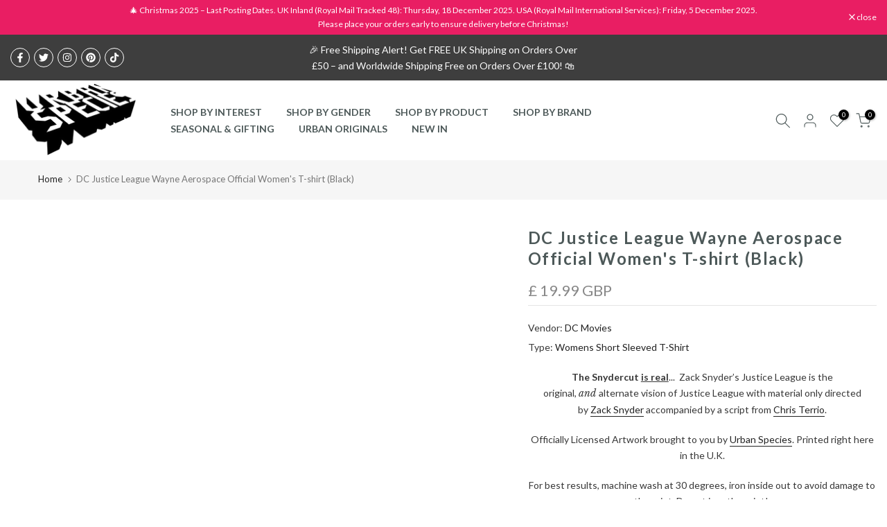

--- FILE ---
content_type: text/html; charset=utf-8
request_url: https://urbanspecies.co.uk/products/dc-justice-league-wayne-aerospace-official-womens-t-shirt-black
body_size: 62955
content:
<!doctype html><html class="t4sp-theme t4s-wrapper__full_width rtl_false swatch_color_style_2 pr_border_style_1 pr_img_effect_2 enable_eff_img1_true badge_shape_2 css_for_wis_app_true shadow_round_img_false t4s-header__inline is-remove-unavai-2 t4_compare_false t4s-cart-count-0 t4s-pr-ellipsis-false
 no-js" lang="en">
  <head>
	<!-- Added by AVADA SEO Suite -->
	
	<!-- /Added by AVADA SEO Suite -->
 
    <meta charset="utf-8">
    <meta http-equiv="X-UA-Compatible" content="IE=edge">
    <meta name="viewport" content="width=device-width, initial-scale=1, height=device-height, minimum-scale=1.0, maximum-scale=1.0">
    <meta name="theme-color" content="#fff">
    <link rel="canonical" href="https://urbanspecies.co.uk/products/dc-justice-league-wayne-aerospace-official-womens-t-shirt-black">
    <link rel="preconnect" href="https://cdn.shopify.com" crossorigin><link rel="shortcut icon" type="image/png" href="//urbanspecies.co.uk/cdn/shop/files/US_Favicon.png?crop=center&height=32&v=1684318105&width=32"><link id="t4s-favico" rel="apple-touch-icon-precomposed" type="image/png" sizes="152x152" href="//urbanspecies.co.uk/cdn/shop/files/US_Favicon.png?crop=center&height=152&v=1684318105&width=152"><title>DC Justice League Wayne Aerospace Official Women&#39;s T-shirt (Black) &ndash; Urban Species</title>
    <meta name="description" content="DC Comics Officially Licensed Custom Graphic Design Premium Print T-Shirt Outerwear Zach Snyder Snydercut International Shipping DCEU Batman Superman Wonder Woman The Flash Green Lantern Justice League Warner Movies Artwork Urban Lifestyle Retro Vintage Gifting Kids Boys Girls Menswear Womenswear Apparel Merchandise"><meta name="keywords" content="DC Justice League Wayne Aerospace Official Women&#39;s T-shirt (Black), Urban Species, urbanspecies.co.uk"/><meta name="author" content="The4">

<meta property="og:site_name" content="Urban Species">
<meta property="og:url" content="https://urbanspecies.co.uk/products/dc-justice-league-wayne-aerospace-official-womens-t-shirt-black">
<meta property="og:title" content="DC Justice League Wayne Aerospace Official Women&#39;s T-shirt (Black)">
<meta property="og:type" content="product">
<meta property="og:description" content="DC Comics Officially Licensed Custom Graphic Design Premium Print T-Shirt Outerwear Zach Snyder Snydercut International Shipping DCEU Batman Superman Wonder Woman The Flash Green Lantern Justice League Warner Movies Artwork Urban Lifestyle Retro Vintage Gifting Kids Boys Girls Menswear Womenswear Apparel Merchandise"><meta property="og:image" content="http://urbanspecies.co.uk/cdn/shop/products/US_20DCEU_20Justice_20League_20Wayne_20Aerospace_2001C_20Black.jpg?v=1620900456">
  <meta property="og:image:secure_url" content="https://urbanspecies.co.uk/cdn/shop/products/US_20DCEU_20Justice_20League_20Wayne_20Aerospace_2001C_20Black.jpg?v=1620900456">
  <meta property="og:image:width" content="1024">
  <meta property="og:image:height" content="1024"><meta property="og:price:amount" content="19.99">
  <meta property="og:price:currency" content="GBP"><meta name="twitter:site" content="@urbanspecies"><meta name="twitter:card" content="summary_large_image"><meta name="twitter:title" content="DC Justice League Wayne Aerospace Official Women&#39;s T-shirt (Black)"><meta name="twitter:description" content="DC Comics Officially Licensed Custom Graphic Design Premium Print T-Shirt Outerwear Zach Snyder Snydercut International Shipping DCEU Batman Superman Wonder Woman The Flash Green Lantern Justice League Warner Movies Artwork Urban Lifestyle Retro Vintage Gifting Kids Boys Girls Menswear Womenswear Apparel Merchandise"><div style=" position: absolute; font-size: 1200px;line-height: 1;word-wrap: break-word;top: 0;left: 0; width: 50vw; height: 50vh;max-width: 50vw; max-height: 50vh;pointer-events: none;z-index: 99999999999;color: transparent;overflow: hidden;"data-optimizer="SP: Store-js"> □</div><script>(()=>{try{var e=navigator,t=e.userAgent,r=0,a=(e,t,r)=>e.setAttribute(t,r),o=(e,t)=>e.removeAttribute(t),d="tagName",n="forEach",l="indexOf";(e.platform[l]("x86_64")>-1&&0>t[l]("CrOS")||t[l]("power")>-1||t[l]("rix")>-1)&&new MutationObserver((e=>{e[n]((({addedNodes:e})=>{e[n]((e=>{1===e.nodeType&&("IFRAME"===e[d]&&(a(e,"loading","lazy"),a(e,"data-src",e.src),o(e,"src")),"IMG"===e[d]&&r++>30&&a(e,"loading","lazy"),"SCRIPT"===e[d]&&(a(e,"data-src",e.src),o(e,"src"),e.type="text/lazyload"))}))}))})).observe(document.documentElement,{childList:!0,subtree:!0});var c=e=>document.querySelector(e),s=()=>Date.now(),i=s(),u=()=>{if(!(s()-i>500)){if(!c("body>meta"))return setTimeout(u,5);var e=c("head");document.querySelectorAll("meta,link:not([rel='stylesheet']),title")[n]((t=>e.append(t)))}};u()}catch(m){}})();</script>

<script src="//urbanspecies.co.uk/cdn/shop/t/25/assets/lazysizes.min.js?v=83289260111445824691679495373" async="async"></script>
    <script src="//urbanspecies.co.uk/cdn/shop/t/25/assets/global.min.js?v=178957925072260983071679495372" defer="defer"></script>
    <script src="//urbanspecies.co.uk/cdn/shop/t/25/assets/linkfixer.js?v=42092103399754194111687444333" defer="defer"></script>
    <script>
  const boostSDAssetFileURL = "\/\/urbanspecies.co.uk\/cdn\/shop\/t\/25\/assets\/boost_sd_assets_file_url.gif?v=6601";
  window.boostSDAssetFileURL = boostSDAssetFileURL;

  if (window.boostSDAppConfig) {
    window.boostSDAppConfig.generalSettings.custom_js_asset_url = "//urbanspecies.co.uk/cdn/shop/t/25/assets/boost-sd-custom.js?v=160962118398746674481682082581";
    window.boostSDAppConfig.generalSettings.custom_css_asset_url = "//urbanspecies.co.uk/cdn/shop/t/25/assets/boost-sd-custom.css?v=72809539502277619291682082582";
  }

  
</script>

    <script>window.performance && window.performance.mark && window.performance.mark('shopify.content_for_header.start');</script><meta name="google-site-verification" content="zA-HAF860dTxmAylGJSj698UbEz9akMLaCkOXOReogw">
<meta id="shopify-digital-wallet" name="shopify-digital-wallet" content="/17894287/digital_wallets/dialog">
<meta name="shopify-checkout-api-token" content="e2d7aaecb9de46d80e4098d689216e29">
<meta id="in-context-paypal-metadata" data-shop-id="17894287" data-venmo-supported="false" data-environment="production" data-locale="en_US" data-paypal-v4="true" data-currency="GBP">
<link rel="alternate" type="application/json+oembed" href="https://urbanspecies.co.uk/products/dc-justice-league-wayne-aerospace-official-womens-t-shirt-black.oembed">
<script async="async" src="/checkouts/internal/preloads.js?locale=en-GB"></script>
<link rel="preconnect" href="https://shop.app" crossorigin="anonymous">
<script async="async" src="https://shop.app/checkouts/internal/preloads.js?locale=en-GB&shop_id=17894287" crossorigin="anonymous"></script>
<script id="apple-pay-shop-capabilities" type="application/json">{"shopId":17894287,"countryCode":"GB","currencyCode":"GBP","merchantCapabilities":["supports3DS"],"merchantId":"gid:\/\/shopify\/Shop\/17894287","merchantName":"Urban Species","requiredBillingContactFields":["postalAddress","email","phone"],"requiredShippingContactFields":["postalAddress","email","phone"],"shippingType":"shipping","supportedNetworks":["visa","maestro","masterCard","amex","discover","elo"],"total":{"type":"pending","label":"Urban Species","amount":"1.00"},"shopifyPaymentsEnabled":true,"supportsSubscriptions":true}</script>
<script id="shopify-features" type="application/json">{"accessToken":"e2d7aaecb9de46d80e4098d689216e29","betas":["rich-media-storefront-analytics"],"domain":"urbanspecies.co.uk","predictiveSearch":true,"shopId":17894287,"locale":"en"}</script>
<script>var Shopify = Shopify || {};
Shopify.shop = "urban-species-retail.myshopify.com";
Shopify.locale = "en";
Shopify.currency = {"active":"GBP","rate":"1.0"};
Shopify.country = "GB";
Shopify.theme = {"name":"Gecko 6.0.2 official","id":145649303842,"schema_name":"Gecko","schema_version":"6.0.2","theme_store_id":null,"role":"main"};
Shopify.theme.handle = "null";
Shopify.theme.style = {"id":null,"handle":null};
Shopify.cdnHost = "urbanspecies.co.uk/cdn";
Shopify.routes = Shopify.routes || {};
Shopify.routes.root = "/";</script>
<script type="module">!function(o){(o.Shopify=o.Shopify||{}).modules=!0}(window);</script>
<script>!function(o){function n(){var o=[];function n(){o.push(Array.prototype.slice.apply(arguments))}return n.q=o,n}var t=o.Shopify=o.Shopify||{};t.loadFeatures=n(),t.autoloadFeatures=n()}(window);</script>
<script>
  window.ShopifyPay = window.ShopifyPay || {};
  window.ShopifyPay.apiHost = "shop.app\/pay";
  window.ShopifyPay.redirectState = null;
</script>
<script id="shop-js-analytics" type="application/json">{"pageType":"product"}</script>
<script defer="defer" async type="module" src="//urbanspecies.co.uk/cdn/shopifycloud/shop-js/modules/v2/client.init-shop-cart-sync_C5BV16lS.en.esm.js"></script>
<script defer="defer" async type="module" src="//urbanspecies.co.uk/cdn/shopifycloud/shop-js/modules/v2/chunk.common_CygWptCX.esm.js"></script>
<script type="module">
  await import("//urbanspecies.co.uk/cdn/shopifycloud/shop-js/modules/v2/client.init-shop-cart-sync_C5BV16lS.en.esm.js");
await import("//urbanspecies.co.uk/cdn/shopifycloud/shop-js/modules/v2/chunk.common_CygWptCX.esm.js");

  window.Shopify.SignInWithShop?.initShopCartSync?.({"fedCMEnabled":true,"windoidEnabled":true});

</script>
<script>
  window.Shopify = window.Shopify || {};
  if (!window.Shopify.featureAssets) window.Shopify.featureAssets = {};
  window.Shopify.featureAssets['shop-js'] = {"shop-cart-sync":["modules/v2/client.shop-cart-sync_ZFArdW7E.en.esm.js","modules/v2/chunk.common_CygWptCX.esm.js"],"init-fed-cm":["modules/v2/client.init-fed-cm_CmiC4vf6.en.esm.js","modules/v2/chunk.common_CygWptCX.esm.js"],"shop-button":["modules/v2/client.shop-button_tlx5R9nI.en.esm.js","modules/v2/chunk.common_CygWptCX.esm.js"],"shop-cash-offers":["modules/v2/client.shop-cash-offers_DOA2yAJr.en.esm.js","modules/v2/chunk.common_CygWptCX.esm.js","modules/v2/chunk.modal_D71HUcav.esm.js"],"init-windoid":["modules/v2/client.init-windoid_sURxWdc1.en.esm.js","modules/v2/chunk.common_CygWptCX.esm.js"],"shop-toast-manager":["modules/v2/client.shop-toast-manager_ClPi3nE9.en.esm.js","modules/v2/chunk.common_CygWptCX.esm.js"],"init-shop-email-lookup-coordinator":["modules/v2/client.init-shop-email-lookup-coordinator_B8hsDcYM.en.esm.js","modules/v2/chunk.common_CygWptCX.esm.js"],"init-shop-cart-sync":["modules/v2/client.init-shop-cart-sync_C5BV16lS.en.esm.js","modules/v2/chunk.common_CygWptCX.esm.js"],"avatar":["modules/v2/client.avatar_BTnouDA3.en.esm.js"],"pay-button":["modules/v2/client.pay-button_FdsNuTd3.en.esm.js","modules/v2/chunk.common_CygWptCX.esm.js"],"init-customer-accounts":["modules/v2/client.init-customer-accounts_DxDtT_ad.en.esm.js","modules/v2/client.shop-login-button_C5VAVYt1.en.esm.js","modules/v2/chunk.common_CygWptCX.esm.js","modules/v2/chunk.modal_D71HUcav.esm.js"],"init-shop-for-new-customer-accounts":["modules/v2/client.init-shop-for-new-customer-accounts_ChsxoAhi.en.esm.js","modules/v2/client.shop-login-button_C5VAVYt1.en.esm.js","modules/v2/chunk.common_CygWptCX.esm.js","modules/v2/chunk.modal_D71HUcav.esm.js"],"shop-login-button":["modules/v2/client.shop-login-button_C5VAVYt1.en.esm.js","modules/v2/chunk.common_CygWptCX.esm.js","modules/v2/chunk.modal_D71HUcav.esm.js"],"init-customer-accounts-sign-up":["modules/v2/client.init-customer-accounts-sign-up_CPSyQ0Tj.en.esm.js","modules/v2/client.shop-login-button_C5VAVYt1.en.esm.js","modules/v2/chunk.common_CygWptCX.esm.js","modules/v2/chunk.modal_D71HUcav.esm.js"],"shop-follow-button":["modules/v2/client.shop-follow-button_Cva4Ekp9.en.esm.js","modules/v2/chunk.common_CygWptCX.esm.js","modules/v2/chunk.modal_D71HUcav.esm.js"],"checkout-modal":["modules/v2/client.checkout-modal_BPM8l0SH.en.esm.js","modules/v2/chunk.common_CygWptCX.esm.js","modules/v2/chunk.modal_D71HUcav.esm.js"],"lead-capture":["modules/v2/client.lead-capture_Bi8yE_yS.en.esm.js","modules/v2/chunk.common_CygWptCX.esm.js","modules/v2/chunk.modal_D71HUcav.esm.js"],"shop-login":["modules/v2/client.shop-login_D6lNrXab.en.esm.js","modules/v2/chunk.common_CygWptCX.esm.js","modules/v2/chunk.modal_D71HUcav.esm.js"],"payment-terms":["modules/v2/client.payment-terms_CZxnsJam.en.esm.js","modules/v2/chunk.common_CygWptCX.esm.js","modules/v2/chunk.modal_D71HUcav.esm.js"]};
</script>
<script>(function() {
  var isLoaded = false;
  function asyncLoad() {
    if (isLoaded) return;
    isLoaded = true;
    var urls = ["https:\/\/accessibly.apps.onthemapmarketing.com\/public\/widget\/run.js?shop=urban-species-retail.myshopify.com","https:\/\/instashop.s3.amazonaws.com\/js-gz\/embed\/embed-1.6.4.js?gallery\u0026shop=urban-species-retail.myshopify.com","https:\/\/chimpstatic.com\/mcjs-connected\/js\/users\/40492bbf1915f1ac54e2b5c38\/c7d700824ce079566f5e72790.js?shop=urban-species-retail.myshopify.com","https:\/\/cdn.shopify.com\/s\/files\/1\/2233\/5399\/t\/1\/assets\/trust_hero_17894287.js?v=1667681933\u0026shop=urban-species-retail.myshopify.com","https:\/\/d1639lhkj5l89m.cloudfront.net\/js\/storefront\/uppromote.js?shop=urban-species-retail.myshopify.com","https:\/\/cdn.s3.pop-convert.com\/pcjs.production.min.js?unique_id=urban-species-retail.myshopify.com\u0026shop=urban-species-retail.myshopify.com","https:\/\/script.pop-convert.com\/new-micro\/production.pc.min.js?unique_id=urban-species-retail.myshopify.com\u0026shop=urban-species-retail.myshopify.com","https:\/\/size-guides.esc-apps-cdn.com\/1739187097-app.urban-species-retail.myshopify.com.js?shop=urban-species-retail.myshopify.com","https:\/\/cdn.hextom.com\/js\/freeshippingbar.js?shop=urban-species-retail.myshopify.com"];
    for (var i = 0; i < urls.length; i++) {
      var s = document.createElement('script');
      s.type = 'text/javascript';
      s.async = true;
      s.src = urls[i];
      var x = document.getElementsByTagName('script')[0];
      x.parentNode.insertBefore(s, x);
    }
  };
  if(window.attachEvent) {
    window.attachEvent('onload', asyncLoad);
  } else {
    window.addEventListener('load', asyncLoad, false);
  }
})();</script>
<script id="__st">var __st={"a":17894287,"offset":0,"reqid":"0680cdb7-a47b-41cc-b990-f9f2f8336c0f-1768832810","pageurl":"urbanspecies.co.uk\/products\/dc-justice-league-wayne-aerospace-official-womens-t-shirt-black","u":"b716c01502e3","p":"product","rtyp":"product","rid":136242888714};</script>
<script>window.ShopifyPaypalV4VisibilityTracking = true;</script>
<script id="captcha-bootstrap">!function(){'use strict';const t='contact',e='account',n='new_comment',o=[[t,t],['blogs',n],['comments',n],[t,'customer']],c=[[e,'customer_login'],[e,'guest_login'],[e,'recover_customer_password'],[e,'create_customer']],r=t=>t.map((([t,e])=>`form[action*='/${t}']:not([data-nocaptcha='true']) input[name='form_type'][value='${e}']`)).join(','),a=t=>()=>t?[...document.querySelectorAll(t)].map((t=>t.form)):[];function s(){const t=[...o],e=r(t);return a(e)}const i='password',u='form_key',d=['recaptcha-v3-token','g-recaptcha-response','h-captcha-response',i],f=()=>{try{return window.sessionStorage}catch{return}},m='__shopify_v',_=t=>t.elements[u];function p(t,e,n=!1){try{const o=window.sessionStorage,c=JSON.parse(o.getItem(e)),{data:r}=function(t){const{data:e,action:n}=t;return t[m]||n?{data:e,action:n}:{data:t,action:n}}(c);for(const[e,n]of Object.entries(r))t.elements[e]&&(t.elements[e].value=n);n&&o.removeItem(e)}catch(o){console.error('form repopulation failed',{error:o})}}const l='form_type',E='cptcha';function T(t){t.dataset[E]=!0}const w=window,h=w.document,L='Shopify',v='ce_forms',y='captcha';let A=!1;((t,e)=>{const n=(g='f06e6c50-85a8-45c8-87d0-21a2b65856fe',I='https://cdn.shopify.com/shopifycloud/storefront-forms-hcaptcha/ce_storefront_forms_captcha_hcaptcha.v1.5.2.iife.js',D={infoText:'Protected by hCaptcha',privacyText:'Privacy',termsText:'Terms'},(t,e,n)=>{const o=w[L][v],c=o.bindForm;if(c)return c(t,g,e,D).then(n);var r;o.q.push([[t,g,e,D],n]),r=I,A||(h.body.append(Object.assign(h.createElement('script'),{id:'captcha-provider',async:!0,src:r})),A=!0)});var g,I,D;w[L]=w[L]||{},w[L][v]=w[L][v]||{},w[L][v].q=[],w[L][y]=w[L][y]||{},w[L][y].protect=function(t,e){n(t,void 0,e),T(t)},Object.freeze(w[L][y]),function(t,e,n,w,h,L){const[v,y,A,g]=function(t,e,n){const i=e?o:[],u=t?c:[],d=[...i,...u],f=r(d),m=r(i),_=r(d.filter((([t,e])=>n.includes(e))));return[a(f),a(m),a(_),s()]}(w,h,L),I=t=>{const e=t.target;return e instanceof HTMLFormElement?e:e&&e.form},D=t=>v().includes(t);t.addEventListener('submit',(t=>{const e=I(t);if(!e)return;const n=D(e)&&!e.dataset.hcaptchaBound&&!e.dataset.recaptchaBound,o=_(e),c=g().includes(e)&&(!o||!o.value);(n||c)&&t.preventDefault(),c&&!n&&(function(t){try{if(!f())return;!function(t){const e=f();if(!e)return;const n=_(t);if(!n)return;const o=n.value;o&&e.removeItem(o)}(t);const e=Array.from(Array(32),(()=>Math.random().toString(36)[2])).join('');!function(t,e){_(t)||t.append(Object.assign(document.createElement('input'),{type:'hidden',name:u})),t.elements[u].value=e}(t,e),function(t,e){const n=f();if(!n)return;const o=[...t.querySelectorAll(`input[type='${i}']`)].map((({name:t})=>t)),c=[...d,...o],r={};for(const[a,s]of new FormData(t).entries())c.includes(a)||(r[a]=s);n.setItem(e,JSON.stringify({[m]:1,action:t.action,data:r}))}(t,e)}catch(e){console.error('failed to persist form',e)}}(e),e.submit())}));const S=(t,e)=>{t&&!t.dataset[E]&&(n(t,e.some((e=>e===t))),T(t))};for(const o of['focusin','change'])t.addEventListener(o,(t=>{const e=I(t);D(e)&&S(e,y())}));const B=e.get('form_key'),M=e.get(l),P=B&&M;t.addEventListener('DOMContentLoaded',(()=>{const t=y();if(P)for(const e of t)e.elements[l].value===M&&p(e,B);[...new Set([...A(),...v().filter((t=>'true'===t.dataset.shopifyCaptcha))])].forEach((e=>S(e,t)))}))}(h,new URLSearchParams(w.location.search),n,t,e,['guest_login'])})(!0,!0)}();</script>
<script integrity="sha256-4kQ18oKyAcykRKYeNunJcIwy7WH5gtpwJnB7kiuLZ1E=" data-source-attribution="shopify.loadfeatures" defer="defer" src="//urbanspecies.co.uk/cdn/shopifycloud/storefront/assets/storefront/load_feature-a0a9edcb.js" crossorigin="anonymous"></script>
<script crossorigin="anonymous" defer="defer" src="//urbanspecies.co.uk/cdn/shopifycloud/storefront/assets/shopify_pay/storefront-65b4c6d7.js?v=20250812"></script>
<script data-source-attribution="shopify.dynamic_checkout.dynamic.init">var Shopify=Shopify||{};Shopify.PaymentButton=Shopify.PaymentButton||{isStorefrontPortableWallets:!0,init:function(){window.Shopify.PaymentButton.init=function(){};var t=document.createElement("script");t.src="https://urbanspecies.co.uk/cdn/shopifycloud/portable-wallets/latest/portable-wallets.en.js",t.type="module",document.head.appendChild(t)}};
</script>
<script data-source-attribution="shopify.dynamic_checkout.buyer_consent">
  function portableWalletsHideBuyerConsent(e){var t=document.getElementById("shopify-buyer-consent"),n=document.getElementById("shopify-subscription-policy-button");t&&n&&(t.classList.add("hidden"),t.setAttribute("aria-hidden","true"),n.removeEventListener("click",e))}function portableWalletsShowBuyerConsent(e){var t=document.getElementById("shopify-buyer-consent"),n=document.getElementById("shopify-subscription-policy-button");t&&n&&(t.classList.remove("hidden"),t.removeAttribute("aria-hidden"),n.addEventListener("click",e))}window.Shopify?.PaymentButton&&(window.Shopify.PaymentButton.hideBuyerConsent=portableWalletsHideBuyerConsent,window.Shopify.PaymentButton.showBuyerConsent=portableWalletsShowBuyerConsent);
</script>
<script>
  function portableWalletsCleanup(e){e&&e.src&&console.error("Failed to load portable wallets script "+e.src);var t=document.querySelectorAll("shopify-accelerated-checkout .shopify-payment-button__skeleton, shopify-accelerated-checkout-cart .wallet-cart-button__skeleton"),e=document.getElementById("shopify-buyer-consent");for(let e=0;e<t.length;e++)t[e].remove();e&&e.remove()}function portableWalletsNotLoadedAsModule(e){e instanceof ErrorEvent&&"string"==typeof e.message&&e.message.includes("import.meta")&&"string"==typeof e.filename&&e.filename.includes("portable-wallets")&&(window.removeEventListener("error",portableWalletsNotLoadedAsModule),window.Shopify.PaymentButton.failedToLoad=e,"loading"===document.readyState?document.addEventListener("DOMContentLoaded",window.Shopify.PaymentButton.init):window.Shopify.PaymentButton.init())}window.addEventListener("error",portableWalletsNotLoadedAsModule);
</script>

<script type="module" src="https://urbanspecies.co.uk/cdn/shopifycloud/portable-wallets/latest/portable-wallets.en.js" onError="portableWalletsCleanup(this)" crossorigin="anonymous"></script>
<script nomodule>
  document.addEventListener("DOMContentLoaded", portableWalletsCleanup);
</script>

<link id="shopify-accelerated-checkout-styles" rel="stylesheet" media="screen" href="https://urbanspecies.co.uk/cdn/shopifycloud/portable-wallets/latest/accelerated-checkout-backwards-compat.css" crossorigin="anonymous">
<style id="shopify-accelerated-checkout-cart">
        #shopify-buyer-consent {
  margin-top: 1em;
  display: inline-block;
  width: 100%;
}

#shopify-buyer-consent.hidden {
  display: none;
}

#shopify-subscription-policy-button {
  background: none;
  border: none;
  padding: 0;
  text-decoration: underline;
  font-size: inherit;
  cursor: pointer;
}

#shopify-subscription-policy-button::before {
  box-shadow: none;
}

      </style>

<script>window.performance && window.performance.mark && window.performance.mark('shopify.content_for_header.end');</script>
<link rel="stylesheet" href="https://fonts.googleapis.com/css?family=Lato:300,300i,400,400i,500,500i,600,600i,700,700i,800,800i|Montserrat:300,300i,400,400i,500,500i,600,600i,700,700i,800,800i|Libre+Baskerville:300,300i,400,400i,500,500i,600,600i,700,700i,800,800i&display=swap" media="print" onload="this.media='all'"><link href="//urbanspecies.co.uk/cdn/shop/t/25/assets/t4s-base.css?v=139768537514339218861679495373" rel="stylesheet" type="text/css" media="all" /><style data-shopify>:root {
        
         /* CSS Variables */
        --wrapper-mw      : 1420px;
        --font-family-1   : Lato;
        --font-family-2   : Montserrat;
        --font-family-3   : Libre Baskerville;
        --font-body-family   : Lato;
        --font-heading-family: Montserrat;
       
        
        --t4s-success-color       : #428445;
        --t4s-success-color-rgb   : 66, 132, 69;
        --t4s-warning-color       : #e0b252;
        --t4s-warning-color-rgb   : 224, 178, 82;
        --t4s-error-color         : #EB001B;
        --t4s-error-color-rgb     : 235, 0, 27;
        --t4s-light-color         : #ffffff;
        --t4s-dark-color          : #222222;
        --t4s-highlight-color     : #ec0101;
        --t4s-tooltip-background  : #383838;
        --t4s-tooltip-color       : #fff;
        --primary-sw-color        : #333;
        --primary-sw-color-rgb    : 51, 51, 51;
        --border-sw-color         : #ddd;
        --secondary-sw-color      : #878787;
        --sale-price-color        : #fa0000;
        --primary-price-color     : #878787;
        --secondary-price-color   : #878787;
        
        --t4s-body-background     : #fff;
        --text-color              : #383838;
        --text-color-rgb          : 56, 56, 56;
        --heading-color           : #4d5959;
        --accent-color            : #be3535;
        --accent-color-rgb        : 190, 53, 53;
        --accent-color-darken     : #822424;
        --accent-color-hover      : var(--accent-color-darken);
        --secondary-color         : #4d5959;
        --secondary-color-rgb     : 77, 89, 89;
        --link-color              : #222222;
        --link-color-hover        : #be3535;
        --border-color            : #ddd;
        --border-color-rgb        : 221, 221, 221;
        --border-primary-color    : #333;
        --button-background       : #222;
        --button-color            : #fff;
        --button-background-hover : #be3535;
        --button-color-hover      : #fff;

        --btn-radius              : 0px;
        --other-radius            : 0px;

        --sale-badge-background    : #f68e56;
        --sale-badge-color         : #fff;
        --new-badge-background     : #109533;
        --new-badge-color          : #fff;
        --preorder-badge-background: #0774d7;
        --preorder-badge-color     : #fff;
        --soldout-badge-background : #999999;
        --soldout-badge-color      : #fff;
        --custom-badge-background  : #00A500;
        --custom-badge-color       : #fff;/* Shopify related variables */
        --payment-terms-background-color: ;
        
        --lz-background: #f5f5f5;
        --lz-img: url("//urbanspecies.co.uk/cdn/shop/t/25/assets/t4s_loader.svg?v=64559859586562016621684315637");}

    html {
      font-size: 62.5%;
      height: 100%;
    }

    body {
      overflow-x: hidden;
      margin: 0;
      font-size:14px;
      letter-spacing: 0px;
      color: var(--text-color);
      font-family: var(--font-body-family);
      line-height: 1.7;
      font-weight: 400;
      -webkit-font-smoothing: auto;
      -moz-osx-font-smoothing: auto;
      background-color: var(--t4s-body-background);
    }
    
    /*
    @media screen and (min-width: 750px) {
      body {
        font-size: 1.6rem;
      }
    }
    */

    h1, h2, h3, h4, h5, h6, .t4s_as_title {
      color: var(--heading-color);
      font-family: var(--font-heading-family);
      line-height: 1.4;
      font-weight: 400;
      letter-spacing: 2px;
    }
    h1 { font-size: 37px }
    h2 { font-size: 29px }
    h3 { font-size: 23px }
    h4 { font-size: 18px }
    h5 { font-size: 17px }
    h6 { font-size: 15.5px }
    a,.t4s_as_link {
      /* font-family: var(--font-link-family); */
      color: var(--link-color);
    }
    button,
    input,
    optgroup,
    select,
    textarea {
      border-color: var(--border-color);
    }
    .t4s_as_button,
    button,
    input[type="button"]:not(.t4s-btn),
    input[type="reset"],
    input[type="submit"]:not(.t4s-btn) {
      font-family: var(--font-button-family);
      color: var(--button-color);
      background-color: var(--button-background);
      border-color: var(--button-background);
    }
    
    .t4s-cp,.t4s-color-accent { color : var(--accent-color) }.t4s-ct,.t4s-color-text { color : var(--text-color) }.t4s-ch,.t4ss-color-heading { color : var(--heading-color) }.t4s-csecondary { color : var(--secondary-color) }
    
    .t4s-fnt-fm-1 {
      font-family: var(--font-family-1) !important;
    }
    .t4s-fnt-fm-2 {
      font-family: var(--font-family-2) !important;
    }
    .t4s-fnt-fm-3 {
      font-family: var(--font-family-3) !important;
    }
    .t4s-cr {
        color: var(--t4s-highlight-color);
    }
    .t4s-price__sale { color: var(--primary-price-color); }@media (-moz-touch-enabled: 0), (hover: hover) and (min-width: 1025px){
        a:hover,.t4s_as_link:hover {
            color: var(--link-color-hover);
        }
        .t4s_as_button:hover,
            button:hover,
            input[type="button"]:not(.t4s-btn):hover, 
            input[type="reset"]:hover,
            input[type="submit"]:not(.t4s-btn):hover  {
            color: var(--button-color-hover);
            background-color: var(--button-background-hover);
            border-color: var(--button-background-hover);
        }
    }
    .t4s-fix-overflow.t4s-row { max-width: 100vw;margin-left: auto;margin-right: auto;}.lazyloadt4s-opt {opacity: 1 !important;transition: opacity 0s, transform 1s !important;}.t4s-d-block {display: block;}.t4s-d-none {display: none;}@media (min-width: 768px) {.t4s-d-md-block {display: block;}.t4s-d-md-none {display: none;}}@media (min-width: 1025px) {.t4s-d-lg-block {display: block;}.t4s-d-lg-none {display: none;}}</style><script>
 const t4sXMLHttpRequest = window.XMLHttpRequest, documentElementT4s = document.documentElement; documentElementT4s.className = documentElementT4s.className.replace('no-js', 'js');function loadImageT4s(_this) { _this.classList.add('lazyloadt4sed')};(function() { const matchMediaHoverT4s = (window.matchMedia('(-moz-touch-enabled: 1), (hover: none)')).matches; documentElementT4s.className += ((window.CSS && window.CSS.supports('(position: sticky) or (position: -webkit-sticky)')) ? ' t4sp-sticky' : ' t4sp-no-sticky'); documentElementT4s.className += matchMediaHoverT4s ? ' t4sp-no-hover' : ' t4sp-hover'; window.onpageshow = function() { if (performance.navigation.type === 2) {document.dispatchEvent(new CustomEvent('cart:refresh'))} }; if (!matchMediaHoverT4s && window.width > 1024) { document.addEventListener('mousemove', function(evt) { documentElementT4s.classList.replace('t4sp-no-hover','t4sp-hover'); document.dispatchEvent(new CustomEvent('theme:hover')); }, {once : true} ); } }());</script><!-- "snippets/judgeme_core.liquid" was not rendered, the associated app was uninstalled -->
  
	<script>var loox_global_hash = '1683625298666';</script><style>.loox-reviews-default { max-width: 1200px; margin: 0 auto; }</style><script>var loox_rating_icons_enabled = true;</script>

        <link href="//urbanspecies.co.uk/cdn/shop/t/25/assets/paymentfont.scss.css?v=142511444335271266361763191148" rel="stylesheet" type="text/css" media="all" />
      
<script type="text/javascript">
  window.Rivo = window.Rivo || {};
  window.Rivo.common = window.Rivo.common || {};
  window.Rivo.common.shop = {
    permanent_domain: 'urban-species-retail.myshopify.com',
    currency: "GBP",
    money_format: "\u003cspan class=money\u003e£ {{amount}} GBP\u003c\/span\u003e",
    id: 17894287
  };
  

  window.Rivo.common.template = 'product';
  window.Rivo.common.cart = {};
  window.Rivo.common.vapid_public_key = "BJuXCmrtTK335SuczdNVYrGVtP_WXn4jImChm49st7K7z7e8gxSZUKk4DhUpk8j2Xpiw5G4-ylNbMKLlKkUEU98=";
  window.Rivo.global_config = {"asset_urls":{"loy":{"api_js":"https:\/\/cdn.shopify.com\/s\/files\/1\/0194\/1736\/6592\/t\/1\/assets\/ba_rivo_api.js?v=1682544122","init_js":"https:\/\/cdn.shopify.com\/s\/files\/1\/0194\/1736\/6592\/t\/1\/assets\/ba_loy_init.js?v=1682544113","referrals_js":"https:\/\/cdn.shopify.com\/s\/files\/1\/0194\/1736\/6592\/t\/1\/assets\/ba_loy_referrals.js?v=1682544119","referrals_css":"https:\/\/cdn.shopify.com\/s\/files\/1\/0194\/1736\/6592\/t\/1\/assets\/ba_loy_referrals.css?v=1678639051","widget_js":"https:\/\/cdn.shopify.com\/s\/files\/1\/0194\/1736\/6592\/t\/1\/assets\/ba_loy_widget.js?v=1682544115","widget_css":"https:\/\/cdn.shopify.com\/s\/files\/1\/0194\/1736\/6592\/t\/1\/assets\/ba_loy_widget.css?v=1673976822","page_init_js":"https:\/\/cdn.shopify.com\/s\/files\/1\/0194\/1736\/6592\/t\/1\/assets\/ba_loy_page_init.js?v=1682544116","page_widget_js":"https:\/\/cdn.shopify.com\/s\/files\/1\/0194\/1736\/6592\/t\/1\/assets\/ba_loy_page_widget.js?v=1682544117","page_widget_css":"https:\/\/cdn.shopify.com\/s\/files\/1\/0194\/1736\/6592\/t\/1\/assets\/ba_loy_page.css?v=1673976829","page_preview_js":"\/assets\/msg\/loy_page_preview.js"},"rev":{"init_js":"https:\/\/cdn.shopify.com\/s\/files\/1\/0194\/1736\/6592\/t\/1\/assets\/ba_rev_init.js?v=1681565796","display_js":"https:\/\/cdn.shopify.com\/s\/files\/1\/0194\/1736\/6592\/t\/1\/assets\/ba_rev_display.js?v=1681565799","modal_js":"https:\/\/cdn.shopify.com\/s\/files\/1\/0194\/1736\/6592\/t\/1\/assets\/ba_rev_modal.js?v=1681565797","widget_css":"https:\/\/cdn.shopify.com\/s\/files\/1\/0194\/1736\/6592\/t\/1\/assets\/ba_rev_widget.css?v=1680320455","modal_css":"https:\/\/cdn.shopify.com\/s\/files\/1\/0194\/1736\/6592\/t\/1\/assets\/ba_rev_modal.css?v=1680295707"},"pu":{"init_js":"https:\/\/cdn.shopify.com\/s\/files\/1\/0194\/1736\/6592\/t\/1\/assets\/ba_pu_init.js?v=1635877170"},"widgets":{"init_js":"https:\/\/cdn.shopify.com\/s\/files\/1\/0194\/1736\/6592\/t\/1\/assets\/ba_widget_init.js?v=1679987682","modal_js":"https:\/\/cdn.shopify.com\/s\/files\/1\/0194\/1736\/6592\/t\/1\/assets\/ba_widget_modal.js?v=1679987684","modal_css":"https:\/\/cdn.shopify.com\/s\/files\/1\/0194\/1736\/6592\/t\/1\/assets\/ba_widget_modal.css?v=1654723622"},"forms":{"init_js":"https:\/\/cdn.shopify.com\/s\/files\/1\/0194\/1736\/6592\/t\/1\/assets\/ba_forms_init.js?v=1682544120","widget_js":"https:\/\/cdn.shopify.com\/s\/files\/1\/0194\/1736\/6592\/t\/1\/assets\/ba_forms_widget.js?v=1682544121","forms_css":"https:\/\/cdn.shopify.com\/s\/files\/1\/0194\/1736\/6592\/t\/1\/assets\/ba_forms.css?v=1654711758"},"global":{"helper_js":"https:\/\/cdn.shopify.com\/s\/files\/1\/0194\/1736\/6592\/t\/1\/assets\/ba_tracking.js?v=1680229884"}},"proxy_paths":{"pop":"\/apps\/ba-pop","app_metrics":"\/apps\/ba-pop\/app_metrics","push_subscription":"\/apps\/ba-pop\/push"},"aat":["pop"],"pv":false,"sts":false,"bam":false,"batc":false,"base_money_format":"\u003cspan class=money\u003e£ {{amount}} GBP\u003c\/span\u003e","loy_js_api_enabled":false,"shop":{"name":"Urban Species","domain":"urbanspecies.co.uk"}};

  
    if (window.Rivo.common.template == 'product'){
      window.Rivo.common.product = {
        id: 136242888714, price: 1999, handle: "dc-justice-league-wayne-aerospace-official-womens-t-shirt-black", tags: ["#DCEU","#ReleaseTheSnyderCut","*Batman","*Justice League","+Urban \u0026 Lifestyle","Slim Fit","T-Shirts","Tops","Womens"],
        available: true, title: "DC Justice League Wayne Aerospace Official Women's T-shirt (Black)", variants: [{"id":462452752394,"title":"Small \/ Black","option1":"Small","option2":"Black","option3":null,"sku":"USDCEUJLLGMBLKLS01","requires_shipping":true,"taxable":true,"featured_image":null,"available":true,"name":"DC Justice League Wayne Aerospace Official Women's T-shirt (Black) - Small \/ Black","public_title":"Small \/ Black","options":["Small","Black"],"price":1999,"weight":120,"compare_at_price":1999,"inventory_quantity":5,"inventory_management":"shopify","inventory_policy":"continue","barcode":"5056140841312","requires_selling_plan":false,"selling_plan_allocations":[]},{"id":462452785162,"title":"Medium \/ Black","option1":"Medium","option2":"Black","option3":null,"sku":"USDCEUJLLGMBLKLM01","requires_shipping":true,"taxable":true,"featured_image":null,"available":true,"name":"DC Justice League Wayne Aerospace Official Women's T-shirt (Black) - Medium \/ Black","public_title":"Medium \/ Black","options":["Medium","Black"],"price":1999,"weight":140,"compare_at_price":1999,"inventory_quantity":5,"inventory_management":"shopify","inventory_policy":"continue","barcode":"5056140841329","requires_selling_plan":false,"selling_plan_allocations":[]},{"id":462452817930,"title":"Large \/ Black","option1":"Large","option2":"Black","option3":null,"sku":"USDCEUJLLGMBLKLL01","requires_shipping":true,"taxable":true,"featured_image":null,"available":true,"name":"DC Justice League Wayne Aerospace Official Women's T-shirt (Black) - Large \/ Black","public_title":"Large \/ Black","options":["Large","Black"],"price":1999,"weight":160,"compare_at_price":1999,"inventory_quantity":5,"inventory_management":"shopify","inventory_policy":"continue","barcode":"5056140841336","requires_selling_plan":false,"selling_plan_allocations":[]},{"id":462452850698,"title":"X-Large \/ Black","option1":"X-Large","option2":"Black","option3":null,"sku":"USDCEUJLLGMBLKLXL01","requires_shipping":true,"taxable":true,"featured_image":null,"available":true,"name":"DC Justice League Wayne Aerospace Official Women's T-shirt (Black) - X-Large \/ Black","public_title":"X-Large \/ Black","options":["X-Large","Black"],"price":1999,"weight":180,"compare_at_price":1999,"inventory_quantity":5,"inventory_management":"shopify","inventory_policy":"continue","barcode":"5056140841343","requires_selling_plan":false,"selling_plan_allocations":[]}]
      };
    }
  




    window.Rivo.widgets_config = {"id":87547,"active":false,"frequency_limit_amount":2,"frequency_limit_time_unit":"days","background_image":{"position":"none"},"initial_state":{"body":"Sign up and unlock your instant discount","title":"Get 10% off your order","cta_text":"Claim Discount","show_email":true,"action_text":"Saving...","footer_text":"You are signing up to receive communication via email and can unsubscribe at any time.","dismiss_text":"No thanks","email_placeholder":"Email Address","phone_placeholder":"Phone Number","show_phone_number":false},"success_state":{"body":"Thanks for subscribing. Copy your discount code and apply to your next order.","title":"Discount Unlocked 🎉","cta_text":"Continue shopping","cta_action":"dismiss"},"closed_state":{"action":"close_widget","font_size":"20","action_text":"GET 10% OFF","display_offset":"300","display_position":"left"},"error_state":{"submit_error":"Sorry, please try again later","invalid_email":"Please enter valid email address!","error_subscribing":"Error subscribing, try again later","already_registered":"You have already registered","invalid_phone_number":"Please enter valid phone number!"},"trigger":{"delay":0},"colors":{"link_color":"#4FC3F7","sticky_bar_bg":"#C62828","cta_font_color":"#fff","body_font_color":"#000","sticky_bar_text":"#fff","background_color":"#fff","error_background":"#ffdede","error_text_color":"#ff2626","title_font_color":"#000","footer_font_color":"#bbb","dismiss_font_color":"#bbb","cta_background_color":"#000","sticky_coupon_bar_bg":"#286ef8","sticky_coupon_bar_text":"#fff"},"sticky_coupon_bar":{},"display_style":{"font":"Arial","size":"regular","align":"center"},"dismissable":true,"has_background":false,"opt_in_channels":["email"],"rules":[],"widget_css":".powered_by_rivo{\n  display: block;\n}\n.ba_widget_main_design {\n  background: #fff;\n}\n.ba_widget_content{text-align: center}\n.ba_widget_parent{\n  font-family: Arial;\n}\n.ba_widget_parent.background{\n}\n.ba_widget_left_content{\n}\n.ba_widget_right_content{\n}\n#ba_widget_cta_button:disabled{\n  background: #000cc;\n}\n#ba_widget_cta_button{\n  background: #000;\n  color: #fff;\n}\n#ba_widget_cta_button:after {\n  background: #000e0;\n}\n.ba_initial_state_title, .ba_success_state_title{\n  color: #000;\n}\n.ba_initial_state_body, .ba_success_state_body{\n  color: #000;\n}\n.ba_initial_state_dismiss_text{\n  color: #bbb;\n}\n.ba_initial_state_footer_text, .ba_initial_state_sms_agreement{\n  color: #bbb;\n}\n.ba_widget_error{\n  color: #ff2626;\n  background: #ffdede;\n}\n.ba_link_color{\n  color: #4FC3F7;\n}\n","custom_css":null,"logo":null};

</script>


<script type="text/javascript">
  

  //Global snippet for Rivo
  //this is updated automatically - do not edit manually.

  function loadScript(src, defer, done) {
    var js = document.createElement('script');
    js.src = src;
    js.defer = defer;
    js.onload = function(){done();};
    js.onerror = function(){
      done(new Error('Failed to load script ' + src));
    };
    document.head.appendChild(js);
  }

  function browserSupportsAllFeatures() {
    return window.Promise && window.fetch && window.Symbol;
  }

  if (browserSupportsAllFeatures()) {
    main();
  } else {
    loadScript('https://polyfill-fastly.net/v3/polyfill.min.js?features=Promise,fetch', true, main);
  }

  function loadAppScripts(){
     if (window.Rivo.global_config.aat.includes("loy")){
      loadScript(window.Rivo.global_config.asset_urls.loy.init_js, true, function(){});
     }

     if (window.Rivo.global_config.aat.includes("rev")){
      loadScript(window.Rivo.global_config.asset_urls.rev.init_js, true, function(){});
     }

     if (window.Rivo.global_config.aat.includes("pu")){
      loadScript(window.Rivo.global_config.asset_urls.pu.init_js, true, function(){});
     }

     if (window.Rivo.global_config.aat.includes("pop") || window.Rivo.global_config.aat.includes("pu")){
      loadScript(window.Rivo.global_config.asset_urls.widgets.init_js, true, function(){});
     }
  }

  function main(err) {
    loadScript(window.Rivo.global_config.asset_urls.global.helper_js, false, loadAppScripts);
  }
</script>


<script type="text/javascript">
    (function(c,l,a,r,i,t,y){
        c[a]=c[a]||function(){(c[a].q=c[a].q||[]).push(arguments)};
        t=l.createElement(r);t.async=1;t.src="https://www.clarity.ms/tag/"+i;
        y=l.getElementsByTagName(r)[0];y.parentNode.insertBefore(t,y);
    })(window, document, "clarity", "script", "p8tdhojmzs");
</script>
  
  <!-- BEGIN app block: shopify://apps/avada-seo-suite/blocks/avada-seo/15507c6e-1aa3-45d3-b698-7e175e033440 --><script>
  window.AVADA_SEO_ENABLED = true;
</script><!-- BEGIN app snippet: avada-broken-link-manager --><!-- END app snippet --><!-- BEGIN app snippet: avada-seo-site --><!-- END app snippet --><!-- BEGIN app snippet: avada-robot-onpage --><!-- Avada SEO Robot Onpage -->












<!-- END app snippet --><!-- BEGIN app snippet: avada-frequently-asked-questions -->







<!-- END app snippet --><!-- BEGIN app snippet: avada-custom-css --> <!-- BEGIN Avada SEO custom CSS END -->


<!-- END Avada SEO custom CSS END -->
<!-- END app snippet --><!-- BEGIN app snippet: avada-loading --><style>
  @keyframes avada-rotate {
    0% { transform: rotate(0); }
    100% { transform: rotate(360deg); }
  }

  @keyframes avada-fade-out {
    0% { opacity: 1; visibility: visible; }
    100% { opacity: 0; visibility: hidden; }
  }

  .Avada-LoadingScreen {
    display: none;
    width: 100%;
    height: 100vh;
    top: 0;
    position: fixed;
    z-index: 9999;
    display: flex;
    align-items: center;
    justify-content: center;
  
    background-image: url();
    background-position: center;
    background-size: cover;
    background-repeat: no-repeat;
  
  }

  .Avada-LoadingScreen svg {
    animation: avada-rotate 1s linear infinite;
    width: px;
    height: px;
  }
</style>
<script>
  const themeId = Shopify.theme.id;
  const loadingSettingsValue = null;
  const loadingType = loadingSettingsValue?.loadingType;
  function renderLoading() {
    new MutationObserver((mutations, observer) => {
      if (document.body) {
        observer.disconnect();
        const loadingDiv = document.createElement('div');
        loadingDiv.className = 'Avada-LoadingScreen';
        if(loadingType === 'custom_logo' || loadingType === 'favicon_logo') {
          const srcLoadingImage = loadingSettingsValue?.customLogoThemeIds[themeId] || '';
          if(srcLoadingImage) {
            loadingDiv.innerHTML = `
            <img alt="Avada logo"  height="600px" loading="eager" fetchpriority="high"
              src="${srcLoadingImage}&width=600"
              width="600px" />
              `
          }
        }
        if(loadingType === 'circle') {
          loadingDiv.innerHTML = `
        <svg viewBox="0 0 40 40" fill="none" xmlns="http://www.w3.org/2000/svg">
          <path d="M20 3.75C11.0254 3.75 3.75 11.0254 3.75 20C3.75 21.0355 2.91053 21.875 1.875 21.875C0.839475 21.875 0 21.0355 0 20C0 8.9543 8.9543 0 20 0C31.0457 0 40 8.9543 40 20C40 31.0457 31.0457 40 20 40C18.9645 40 18.125 39.1605 18.125 38.125C18.125 37.0895 18.9645 36.25 20 36.25C28.9748 36.25 36.25 28.9748 36.25 20C36.25 11.0254 28.9748 3.75 20 3.75Z" fill=""/>
        </svg>
      `;
        }

        document.body.insertBefore(loadingDiv, document.body.firstChild || null);
        const e = '';
        const t = '';
        const o = 'first' === t;
        const a = sessionStorage.getItem('isShowLoadingAvada');
        const n = document.querySelector('.Avada-LoadingScreen');
        if (a && o) return (n.style.display = 'none');
        n.style.display = 'flex';
        const i = document.body;
        i.style.overflow = 'hidden';
        const l = () => {
          i.style.overflow = 'auto';
          n.style.animation = 'avada-fade-out 1s ease-out forwards';
          setTimeout(() => {
            n.style.display = 'none';
          }, 1000);
        };
        if ((o && !a && sessionStorage.setItem('isShowLoadingAvada', true), 'duration_auto' === e)) {
          window.onload = function() {
            l();
          };
          return;
        }
        setTimeout(() => {
          l();
        }, 1000 * e);
      }
    }).observe(document.documentElement, { childList: true, subtree: true });
  };
  function isNullish(value) {
    return value === null || value === undefined;
  }
  const themeIds = '';
  const themeIdsArray = themeIds ? themeIds.split(',') : [];

  if(!isNullish(themeIds) && themeIdsArray.includes(themeId.toString()) && loadingSettingsValue?.enabled) {
    renderLoading();
  }

  if(isNullish(loadingSettingsValue?.themeIds) && loadingSettingsValue?.enabled) {
    renderLoading();
  }
</script>
<!-- END app snippet --><!-- BEGIN app snippet: avada-seo-social-post --><!-- END app snippet -->
<!-- END app block --><script src="https://cdn.shopify.com/extensions/7bc9bb47-adfa-4267-963e-cadee5096caf/inbox-1252/assets/inbox-chat-loader.js" type="text/javascript" defer="defer"></script>
<script src="https://cdn.shopify.com/extensions/019b0289-a7b2-75c4-bc89-75da59821462/avada-app-75/assets/air-reviews.js" type="text/javascript" defer="defer"></script>
<script src="https://cdn.shopify.com/extensions/019a4bd6-5189-7b1b-88e6-ae4214511ca1/vite-vue3-typescript-eslint-prettier-32/assets/main.js" type="text/javascript" defer="defer"></script>
<link href="https://monorail-edge.shopifysvc.com" rel="dns-prefetch">
<script>(function(){if ("sendBeacon" in navigator && "performance" in window) {try {var session_token_from_headers = performance.getEntriesByType('navigation')[0].serverTiming.find(x => x.name == '_s').description;} catch {var session_token_from_headers = undefined;}var session_cookie_matches = document.cookie.match(/_shopify_s=([^;]*)/);var session_token_from_cookie = session_cookie_matches && session_cookie_matches.length === 2 ? session_cookie_matches[1] : "";var session_token = session_token_from_headers || session_token_from_cookie || "";function handle_abandonment_event(e) {var entries = performance.getEntries().filter(function(entry) {return /monorail-edge.shopifysvc.com/.test(entry.name);});if (!window.abandonment_tracked && entries.length === 0) {window.abandonment_tracked = true;var currentMs = Date.now();var navigation_start = performance.timing.navigationStart;var payload = {shop_id: 17894287,url: window.location.href,navigation_start,duration: currentMs - navigation_start,session_token,page_type: "product"};window.navigator.sendBeacon("https://monorail-edge.shopifysvc.com/v1/produce", JSON.stringify({schema_id: "online_store_buyer_site_abandonment/1.1",payload: payload,metadata: {event_created_at_ms: currentMs,event_sent_at_ms: currentMs}}));}}window.addEventListener('pagehide', handle_abandonment_event);}}());</script>
<script id="web-pixels-manager-setup">(function e(e,d,r,n,o){if(void 0===o&&(o={}),!Boolean(null===(a=null===(i=window.Shopify)||void 0===i?void 0:i.analytics)||void 0===a?void 0:a.replayQueue)){var i,a;window.Shopify=window.Shopify||{};var t=window.Shopify;t.analytics=t.analytics||{};var s=t.analytics;s.replayQueue=[],s.publish=function(e,d,r){return s.replayQueue.push([e,d,r]),!0};try{self.performance.mark("wpm:start")}catch(e){}var l=function(){var e={modern:/Edge?\/(1{2}[4-9]|1[2-9]\d|[2-9]\d{2}|\d{4,})\.\d+(\.\d+|)|Firefox\/(1{2}[4-9]|1[2-9]\d|[2-9]\d{2}|\d{4,})\.\d+(\.\d+|)|Chrom(ium|e)\/(9{2}|\d{3,})\.\d+(\.\d+|)|(Maci|X1{2}).+ Version\/(15\.\d+|(1[6-9]|[2-9]\d|\d{3,})\.\d+)([,.]\d+|)( \(\w+\)|)( Mobile\/\w+|) Safari\/|Chrome.+OPR\/(9{2}|\d{3,})\.\d+\.\d+|(CPU[ +]OS|iPhone[ +]OS|CPU[ +]iPhone|CPU IPhone OS|CPU iPad OS)[ +]+(15[._]\d+|(1[6-9]|[2-9]\d|\d{3,})[._]\d+)([._]\d+|)|Android:?[ /-](13[3-9]|1[4-9]\d|[2-9]\d{2}|\d{4,})(\.\d+|)(\.\d+|)|Android.+Firefox\/(13[5-9]|1[4-9]\d|[2-9]\d{2}|\d{4,})\.\d+(\.\d+|)|Android.+Chrom(ium|e)\/(13[3-9]|1[4-9]\d|[2-9]\d{2}|\d{4,})\.\d+(\.\d+|)|SamsungBrowser\/([2-9]\d|\d{3,})\.\d+/,legacy:/Edge?\/(1[6-9]|[2-9]\d|\d{3,})\.\d+(\.\d+|)|Firefox\/(5[4-9]|[6-9]\d|\d{3,})\.\d+(\.\d+|)|Chrom(ium|e)\/(5[1-9]|[6-9]\d|\d{3,})\.\d+(\.\d+|)([\d.]+$|.*Safari\/(?![\d.]+ Edge\/[\d.]+$))|(Maci|X1{2}).+ Version\/(10\.\d+|(1[1-9]|[2-9]\d|\d{3,})\.\d+)([,.]\d+|)( \(\w+\)|)( Mobile\/\w+|) Safari\/|Chrome.+OPR\/(3[89]|[4-9]\d|\d{3,})\.\d+\.\d+|(CPU[ +]OS|iPhone[ +]OS|CPU[ +]iPhone|CPU IPhone OS|CPU iPad OS)[ +]+(10[._]\d+|(1[1-9]|[2-9]\d|\d{3,})[._]\d+)([._]\d+|)|Android:?[ /-](13[3-9]|1[4-9]\d|[2-9]\d{2}|\d{4,})(\.\d+|)(\.\d+|)|Mobile Safari.+OPR\/([89]\d|\d{3,})\.\d+\.\d+|Android.+Firefox\/(13[5-9]|1[4-9]\d|[2-9]\d{2}|\d{4,})\.\d+(\.\d+|)|Android.+Chrom(ium|e)\/(13[3-9]|1[4-9]\d|[2-9]\d{2}|\d{4,})\.\d+(\.\d+|)|Android.+(UC? ?Browser|UCWEB|U3)[ /]?(15\.([5-9]|\d{2,})|(1[6-9]|[2-9]\d|\d{3,})\.\d+)\.\d+|SamsungBrowser\/(5\.\d+|([6-9]|\d{2,})\.\d+)|Android.+MQ{2}Browser\/(14(\.(9|\d{2,})|)|(1[5-9]|[2-9]\d|\d{3,})(\.\d+|))(\.\d+|)|K[Aa][Ii]OS\/(3\.\d+|([4-9]|\d{2,})\.\d+)(\.\d+|)/},d=e.modern,r=e.legacy,n=navigator.userAgent;return n.match(d)?"modern":n.match(r)?"legacy":"unknown"}(),u="modern"===l?"modern":"legacy",c=(null!=n?n:{modern:"",legacy:""})[u],f=function(e){return[e.baseUrl,"/wpm","/b",e.hashVersion,"modern"===e.buildTarget?"m":"l",".js"].join("")}({baseUrl:d,hashVersion:r,buildTarget:u}),m=function(e){var d=e.version,r=e.bundleTarget,n=e.surface,o=e.pageUrl,i=e.monorailEndpoint;return{emit:function(e){var a=e.status,t=e.errorMsg,s=(new Date).getTime(),l=JSON.stringify({metadata:{event_sent_at_ms:s},events:[{schema_id:"web_pixels_manager_load/3.1",payload:{version:d,bundle_target:r,page_url:o,status:a,surface:n,error_msg:t},metadata:{event_created_at_ms:s}}]});if(!i)return console&&console.warn&&console.warn("[Web Pixels Manager] No Monorail endpoint provided, skipping logging."),!1;try{return self.navigator.sendBeacon.bind(self.navigator)(i,l)}catch(e){}var u=new XMLHttpRequest;try{return u.open("POST",i,!0),u.setRequestHeader("Content-Type","text/plain"),u.send(l),!0}catch(e){return console&&console.warn&&console.warn("[Web Pixels Manager] Got an unhandled error while logging to Monorail."),!1}}}}({version:r,bundleTarget:l,surface:e.surface,pageUrl:self.location.href,monorailEndpoint:e.monorailEndpoint});try{o.browserTarget=l,function(e){var d=e.src,r=e.async,n=void 0===r||r,o=e.onload,i=e.onerror,a=e.sri,t=e.scriptDataAttributes,s=void 0===t?{}:t,l=document.createElement("script"),u=document.querySelector("head"),c=document.querySelector("body");if(l.async=n,l.src=d,a&&(l.integrity=a,l.crossOrigin="anonymous"),s)for(var f in s)if(Object.prototype.hasOwnProperty.call(s,f))try{l.dataset[f]=s[f]}catch(e){}if(o&&l.addEventListener("load",o),i&&l.addEventListener("error",i),u)u.appendChild(l);else{if(!c)throw new Error("Did not find a head or body element to append the script");c.appendChild(l)}}({src:f,async:!0,onload:function(){if(!function(){var e,d;return Boolean(null===(d=null===(e=window.Shopify)||void 0===e?void 0:e.analytics)||void 0===d?void 0:d.initialized)}()){var d=window.webPixelsManager.init(e)||void 0;if(d){var r=window.Shopify.analytics;r.replayQueue.forEach((function(e){var r=e[0],n=e[1],o=e[2];d.publishCustomEvent(r,n,o)})),r.replayQueue=[],r.publish=d.publishCustomEvent,r.visitor=d.visitor,r.initialized=!0}}},onerror:function(){return m.emit({status:"failed",errorMsg:"".concat(f," has failed to load")})},sri:function(e){var d=/^sha384-[A-Za-z0-9+/=]+$/;return"string"==typeof e&&d.test(e)}(c)?c:"",scriptDataAttributes:o}),m.emit({status:"loading"})}catch(e){m.emit({status:"failed",errorMsg:(null==e?void 0:e.message)||"Unknown error"})}}})({shopId: 17894287,storefrontBaseUrl: "https://urbanspecies.co.uk",extensionsBaseUrl: "https://extensions.shopifycdn.com/cdn/shopifycloud/web-pixels-manager",monorailEndpoint: "https://monorail-edge.shopifysvc.com/unstable/produce_batch",surface: "storefront-renderer",enabledBetaFlags: ["2dca8a86"],webPixelsConfigList: [{"id":"2035450146","configuration":"{\"shopId\":\"37193\",\"env\":\"production\",\"metaData\":\"[]\"}","eventPayloadVersion":"v1","runtimeContext":"STRICT","scriptVersion":"8e11013497942cd9be82d03af35714e6","type":"APP","apiClientId":2773553,"privacyPurposes":[],"dataSharingAdjustments":{"protectedCustomerApprovalScopes":["read_customer_address","read_customer_email","read_customer_name","read_customer_personal_data","read_customer_phone"]}},{"id":"871334178","configuration":"{\"config\":\"{\\\"pixel_id\\\":\\\"G-EG5SC2XCRH\\\",\\\"target_country\\\":\\\"GB\\\",\\\"gtag_events\\\":[{\\\"type\\\":\\\"search\\\",\\\"action_label\\\":[\\\"G-EG5SC2XCRH\\\",\\\"AW-16756861285\\\/N2TsCMaq5-IZEOXSpbY-\\\"]},{\\\"type\\\":\\\"begin_checkout\\\",\\\"action_label\\\":[\\\"G-EG5SC2XCRH\\\",\\\"AW-16756861285\\\/0NiuCMyq5-IZEOXSpbY-\\\"]},{\\\"type\\\":\\\"view_item\\\",\\\"action_label\\\":[\\\"G-EG5SC2XCRH\\\",\\\"AW-16756861285\\\/U5_qCMOq5-IZEOXSpbY-\\\",\\\"MC-T3H4MLJYW9\\\"]},{\\\"type\\\":\\\"purchase\\\",\\\"action_label\\\":[\\\"G-EG5SC2XCRH\\\",\\\"AW-16756861285\\\/LEPECL2q5-IZEOXSpbY-\\\",\\\"MC-T3H4MLJYW9\\\"]},{\\\"type\\\":\\\"page_view\\\",\\\"action_label\\\":[\\\"G-EG5SC2XCRH\\\",\\\"AW-16756861285\\\/_fd2CMCq5-IZEOXSpbY-\\\",\\\"MC-T3H4MLJYW9\\\"]},{\\\"type\\\":\\\"add_payment_info\\\",\\\"action_label\\\":[\\\"G-EG5SC2XCRH\\\",\\\"AW-16756861285\\\/YgmLCM-q5-IZEOXSpbY-\\\"]},{\\\"type\\\":\\\"add_to_cart\\\",\\\"action_label\\\":[\\\"G-EG5SC2XCRH\\\",\\\"AW-16756861285\\\/arNWCMmq5-IZEOXSpbY-\\\"]}],\\\"enable_monitoring_mode\\\":false}\"}","eventPayloadVersion":"v1","runtimeContext":"OPEN","scriptVersion":"b2a88bafab3e21179ed38636efcd8a93","type":"APP","apiClientId":1780363,"privacyPurposes":[],"dataSharingAdjustments":{"protectedCustomerApprovalScopes":["read_customer_address","read_customer_email","read_customer_name","read_customer_personal_data","read_customer_phone"]}},{"id":"170819874","configuration":"{\"tagID\":\"2614481815726\"}","eventPayloadVersion":"v1","runtimeContext":"STRICT","scriptVersion":"18031546ee651571ed29edbe71a3550b","type":"APP","apiClientId":3009811,"privacyPurposes":["ANALYTICS","MARKETING","SALE_OF_DATA"],"dataSharingAdjustments":{"protectedCustomerApprovalScopes":["read_customer_address","read_customer_email","read_customer_name","read_customer_personal_data","read_customer_phone"]}},{"id":"126746914","eventPayloadVersion":"1","runtimeContext":"LAX","scriptVersion":"1","type":"CUSTOM","privacyPurposes":[],"name":"faruk-datalayer"},{"id":"shopify-app-pixel","configuration":"{}","eventPayloadVersion":"v1","runtimeContext":"STRICT","scriptVersion":"0450","apiClientId":"shopify-pixel","type":"APP","privacyPurposes":["ANALYTICS","MARKETING"]},{"id":"shopify-custom-pixel","eventPayloadVersion":"v1","runtimeContext":"LAX","scriptVersion":"0450","apiClientId":"shopify-pixel","type":"CUSTOM","privacyPurposes":["ANALYTICS","MARKETING"]}],isMerchantRequest: false,initData: {"shop":{"name":"Urban Species","paymentSettings":{"currencyCode":"GBP"},"myshopifyDomain":"urban-species-retail.myshopify.com","countryCode":"GB","storefrontUrl":"https:\/\/urbanspecies.co.uk"},"customer":null,"cart":null,"checkout":null,"productVariants":[{"price":{"amount":19.99,"currencyCode":"GBP"},"product":{"title":"DC Justice League Wayne Aerospace Official Women's T-shirt (Black)","vendor":"DC Movies","id":"136242888714","untranslatedTitle":"DC Justice League Wayne Aerospace Official Women's T-shirt (Black)","url":"\/products\/dc-justice-league-wayne-aerospace-official-womens-t-shirt-black","type":"Womens Short Sleeved T-Shirt"},"id":"462452752394","image":{"src":"\/\/urbanspecies.co.uk\/cdn\/shop\/products\/US_20DCEU_20Justice_20League_20Wayne_20Aerospace_2001C_20Black.jpg?v=1620900456"},"sku":"USDCEUJLLGMBLKLS01","title":"Small \/ Black","untranslatedTitle":"Small \/ Black"},{"price":{"amount":19.99,"currencyCode":"GBP"},"product":{"title":"DC Justice League Wayne Aerospace Official Women's T-shirt (Black)","vendor":"DC Movies","id":"136242888714","untranslatedTitle":"DC Justice League Wayne Aerospace Official Women's T-shirt (Black)","url":"\/products\/dc-justice-league-wayne-aerospace-official-womens-t-shirt-black","type":"Womens Short Sleeved T-Shirt"},"id":"462452785162","image":{"src":"\/\/urbanspecies.co.uk\/cdn\/shop\/products\/US_20DCEU_20Justice_20League_20Wayne_20Aerospace_2001C_20Black.jpg?v=1620900456"},"sku":"USDCEUJLLGMBLKLM01","title":"Medium \/ Black","untranslatedTitle":"Medium \/ Black"},{"price":{"amount":19.99,"currencyCode":"GBP"},"product":{"title":"DC Justice League Wayne Aerospace Official Women's T-shirt (Black)","vendor":"DC Movies","id":"136242888714","untranslatedTitle":"DC Justice League Wayne Aerospace Official Women's T-shirt (Black)","url":"\/products\/dc-justice-league-wayne-aerospace-official-womens-t-shirt-black","type":"Womens Short Sleeved T-Shirt"},"id":"462452817930","image":{"src":"\/\/urbanspecies.co.uk\/cdn\/shop\/products\/US_20DCEU_20Justice_20League_20Wayne_20Aerospace_2001C_20Black.jpg?v=1620900456"},"sku":"USDCEUJLLGMBLKLL01","title":"Large \/ Black","untranslatedTitle":"Large \/ Black"},{"price":{"amount":19.99,"currencyCode":"GBP"},"product":{"title":"DC Justice League Wayne Aerospace Official Women's T-shirt (Black)","vendor":"DC Movies","id":"136242888714","untranslatedTitle":"DC Justice League Wayne Aerospace Official Women's T-shirt (Black)","url":"\/products\/dc-justice-league-wayne-aerospace-official-womens-t-shirt-black","type":"Womens Short Sleeved T-Shirt"},"id":"462452850698","image":{"src":"\/\/urbanspecies.co.uk\/cdn\/shop\/products\/US_20DCEU_20Justice_20League_20Wayne_20Aerospace_2001C_20Black.jpg?v=1620900456"},"sku":"USDCEUJLLGMBLKLXL01","title":"X-Large \/ Black","untranslatedTitle":"X-Large \/ Black"}],"purchasingCompany":null},},"https://urbanspecies.co.uk/cdn","fcfee988w5aeb613cpc8e4bc33m6693e112",{"modern":"","legacy":""},{"shopId":"17894287","storefrontBaseUrl":"https:\/\/urbanspecies.co.uk","extensionBaseUrl":"https:\/\/extensions.shopifycdn.com\/cdn\/shopifycloud\/web-pixels-manager","surface":"storefront-renderer","enabledBetaFlags":"[\"2dca8a86\"]","isMerchantRequest":"false","hashVersion":"fcfee988w5aeb613cpc8e4bc33m6693e112","publish":"custom","events":"[[\"page_viewed\",{}],[\"product_viewed\",{\"productVariant\":{\"price\":{\"amount\":19.99,\"currencyCode\":\"GBP\"},\"product\":{\"title\":\"DC Justice League Wayne Aerospace Official Women's T-shirt (Black)\",\"vendor\":\"DC Movies\",\"id\":\"136242888714\",\"untranslatedTitle\":\"DC Justice League Wayne Aerospace Official Women's T-shirt (Black)\",\"url\":\"\/products\/dc-justice-league-wayne-aerospace-official-womens-t-shirt-black\",\"type\":\"Womens Short Sleeved T-Shirt\"},\"id\":\"462452752394\",\"image\":{\"src\":\"\/\/urbanspecies.co.uk\/cdn\/shop\/products\/US_20DCEU_20Justice_20League_20Wayne_20Aerospace_2001C_20Black.jpg?v=1620900456\"},\"sku\":\"USDCEUJLLGMBLKLS01\",\"title\":\"Small \/ Black\",\"untranslatedTitle\":\"Small \/ Black\"}}]]"});</script><script>
  window.ShopifyAnalytics = window.ShopifyAnalytics || {};
  window.ShopifyAnalytics.meta = window.ShopifyAnalytics.meta || {};
  window.ShopifyAnalytics.meta.currency = 'GBP';
  var meta = {"product":{"id":136242888714,"gid":"gid:\/\/shopify\/Product\/136242888714","vendor":"DC Movies","type":"Womens Short Sleeved T-Shirt","handle":"dc-justice-league-wayne-aerospace-official-womens-t-shirt-black","variants":[{"id":462452752394,"price":1999,"name":"DC Justice League Wayne Aerospace Official Women's T-shirt (Black) - Small \/ Black","public_title":"Small \/ Black","sku":"USDCEUJLLGMBLKLS01"},{"id":462452785162,"price":1999,"name":"DC Justice League Wayne Aerospace Official Women's T-shirt (Black) - Medium \/ Black","public_title":"Medium \/ Black","sku":"USDCEUJLLGMBLKLM01"},{"id":462452817930,"price":1999,"name":"DC Justice League Wayne Aerospace Official Women's T-shirt (Black) - Large \/ Black","public_title":"Large \/ Black","sku":"USDCEUJLLGMBLKLL01"},{"id":462452850698,"price":1999,"name":"DC Justice League Wayne Aerospace Official Women's T-shirt (Black) - X-Large \/ Black","public_title":"X-Large \/ Black","sku":"USDCEUJLLGMBLKLXL01"}],"remote":false},"page":{"pageType":"product","resourceType":"product","resourceId":136242888714,"requestId":"0680cdb7-a47b-41cc-b990-f9f2f8336c0f-1768832810"}};
  for (var attr in meta) {
    window.ShopifyAnalytics.meta[attr] = meta[attr];
  }
</script>
<script class="analytics">
  (function () {
    var customDocumentWrite = function(content) {
      var jquery = null;

      if (window.jQuery) {
        jquery = window.jQuery;
      } else if (window.Checkout && window.Checkout.$) {
        jquery = window.Checkout.$;
      }

      if (jquery) {
        jquery('body').append(content);
      }
    };

    var hasLoggedConversion = function(token) {
      if (token) {
        return document.cookie.indexOf('loggedConversion=' + token) !== -1;
      }
      return false;
    }

    var setCookieIfConversion = function(token) {
      if (token) {
        var twoMonthsFromNow = new Date(Date.now());
        twoMonthsFromNow.setMonth(twoMonthsFromNow.getMonth() + 2);

        document.cookie = 'loggedConversion=' + token + '; expires=' + twoMonthsFromNow;
      }
    }

    var trekkie = window.ShopifyAnalytics.lib = window.trekkie = window.trekkie || [];
    if (trekkie.integrations) {
      return;
    }
    trekkie.methods = [
      'identify',
      'page',
      'ready',
      'track',
      'trackForm',
      'trackLink'
    ];
    trekkie.factory = function(method) {
      return function() {
        var args = Array.prototype.slice.call(arguments);
        args.unshift(method);
        trekkie.push(args);
        return trekkie;
      };
    };
    for (var i = 0; i < trekkie.methods.length; i++) {
      var key = trekkie.methods[i];
      trekkie[key] = trekkie.factory(key);
    }
    trekkie.load = function(config) {
      trekkie.config = config || {};
      trekkie.config.initialDocumentCookie = document.cookie;
      var first = document.getElementsByTagName('script')[0];
      var script = document.createElement('script');
      script.type = 'text/javascript';
      script.onerror = function(e) {
        var scriptFallback = document.createElement('script');
        scriptFallback.type = 'text/javascript';
        scriptFallback.onerror = function(error) {
                var Monorail = {
      produce: function produce(monorailDomain, schemaId, payload) {
        var currentMs = new Date().getTime();
        var event = {
          schema_id: schemaId,
          payload: payload,
          metadata: {
            event_created_at_ms: currentMs,
            event_sent_at_ms: currentMs
          }
        };
        return Monorail.sendRequest("https://" + monorailDomain + "/v1/produce", JSON.stringify(event));
      },
      sendRequest: function sendRequest(endpointUrl, payload) {
        // Try the sendBeacon API
        if (window && window.navigator && typeof window.navigator.sendBeacon === 'function' && typeof window.Blob === 'function' && !Monorail.isIos12()) {
          var blobData = new window.Blob([payload], {
            type: 'text/plain'
          });

          if (window.navigator.sendBeacon(endpointUrl, blobData)) {
            return true;
          } // sendBeacon was not successful

        } // XHR beacon

        var xhr = new XMLHttpRequest();

        try {
          xhr.open('POST', endpointUrl);
          xhr.setRequestHeader('Content-Type', 'text/plain');
          xhr.send(payload);
        } catch (e) {
          console.log(e);
        }

        return false;
      },
      isIos12: function isIos12() {
        return window.navigator.userAgent.lastIndexOf('iPhone; CPU iPhone OS 12_') !== -1 || window.navigator.userAgent.lastIndexOf('iPad; CPU OS 12_') !== -1;
      }
    };
    Monorail.produce('monorail-edge.shopifysvc.com',
      'trekkie_storefront_load_errors/1.1',
      {shop_id: 17894287,
      theme_id: 145649303842,
      app_name: "storefront",
      context_url: window.location.href,
      source_url: "//urbanspecies.co.uk/cdn/s/trekkie.storefront.cd680fe47e6c39ca5d5df5f0a32d569bc48c0f27.min.js"});

        };
        scriptFallback.async = true;
        scriptFallback.src = '//urbanspecies.co.uk/cdn/s/trekkie.storefront.cd680fe47e6c39ca5d5df5f0a32d569bc48c0f27.min.js';
        first.parentNode.insertBefore(scriptFallback, first);
      };
      script.async = true;
      script.src = '//urbanspecies.co.uk/cdn/s/trekkie.storefront.cd680fe47e6c39ca5d5df5f0a32d569bc48c0f27.min.js';
      first.parentNode.insertBefore(script, first);
    };
    trekkie.load(
      {"Trekkie":{"appName":"storefront","development":false,"defaultAttributes":{"shopId":17894287,"isMerchantRequest":null,"themeId":145649303842,"themeCityHash":"9294959349256802310","contentLanguage":"en","currency":"GBP","eventMetadataId":"b17d33e7-9f5b-4774-88e8-b2448ef6ad55"},"isServerSideCookieWritingEnabled":true,"monorailRegion":"shop_domain","enabledBetaFlags":["65f19447"]},"Session Attribution":{},"S2S":{"facebookCapiEnabled":false,"source":"trekkie-storefront-renderer","apiClientId":580111}}
    );

    var loaded = false;
    trekkie.ready(function() {
      if (loaded) return;
      loaded = true;

      window.ShopifyAnalytics.lib = window.trekkie;

      var originalDocumentWrite = document.write;
      document.write = customDocumentWrite;
      try { window.ShopifyAnalytics.merchantGoogleAnalytics.call(this); } catch(error) {};
      document.write = originalDocumentWrite;

      window.ShopifyAnalytics.lib.page(null,{"pageType":"product","resourceType":"product","resourceId":136242888714,"requestId":"0680cdb7-a47b-41cc-b990-f9f2f8336c0f-1768832810","shopifyEmitted":true});

      var match = window.location.pathname.match(/checkouts\/(.+)\/(thank_you|post_purchase)/)
      var token = match? match[1]: undefined;
      if (!hasLoggedConversion(token)) {
        setCookieIfConversion(token);
        window.ShopifyAnalytics.lib.track("Viewed Product",{"currency":"GBP","variantId":462452752394,"productId":136242888714,"productGid":"gid:\/\/shopify\/Product\/136242888714","name":"DC Justice League Wayne Aerospace Official Women's T-shirt (Black) - Small \/ Black","price":"19.99","sku":"USDCEUJLLGMBLKLS01","brand":"DC Movies","variant":"Small \/ Black","category":"Womens Short Sleeved T-Shirt","nonInteraction":true,"remote":false},undefined,undefined,{"shopifyEmitted":true});
      window.ShopifyAnalytics.lib.track("monorail:\/\/trekkie_storefront_viewed_product\/1.1",{"currency":"GBP","variantId":462452752394,"productId":136242888714,"productGid":"gid:\/\/shopify\/Product\/136242888714","name":"DC Justice League Wayne Aerospace Official Women's T-shirt (Black) - Small \/ Black","price":"19.99","sku":"USDCEUJLLGMBLKLS01","brand":"DC Movies","variant":"Small \/ Black","category":"Womens Short Sleeved T-Shirt","nonInteraction":true,"remote":false,"referer":"https:\/\/urbanspecies.co.uk\/products\/dc-justice-league-wayne-aerospace-official-womens-t-shirt-black"});
      }
    });


        var eventsListenerScript = document.createElement('script');
        eventsListenerScript.async = true;
        eventsListenerScript.src = "//urbanspecies.co.uk/cdn/shopifycloud/storefront/assets/shop_events_listener-3da45d37.js";
        document.getElementsByTagName('head')[0].appendChild(eventsListenerScript);

})();</script>
  <script>
  if (!window.ga || (window.ga && typeof window.ga !== 'function')) {
    window.ga = function ga() {
      (window.ga.q = window.ga.q || []).push(arguments);
      if (window.Shopify && window.Shopify.analytics && typeof window.Shopify.analytics.publish === 'function') {
        window.Shopify.analytics.publish("ga_stub_called", {}, {sendTo: "google_osp_migration"});
      }
      console.error("Shopify's Google Analytics stub called with:", Array.from(arguments), "\nSee https://help.shopify.com/manual/promoting-marketing/pixels/pixel-migration#google for more information.");
    };
    if (window.Shopify && window.Shopify.analytics && typeof window.Shopify.analytics.publish === 'function') {
      window.Shopify.analytics.publish("ga_stub_initialized", {}, {sendTo: "google_osp_migration"});
    }
  }
</script>
<script
  defer
  src="https://urbanspecies.co.uk/cdn/shopifycloud/perf-kit/shopify-perf-kit-3.0.4.min.js"
  data-application="storefront-renderer"
  data-shop-id="17894287"
  data-render-region="gcp-us-central1"
  data-page-type="product"
  data-theme-instance-id="145649303842"
  data-theme-name="Gecko"
  data-theme-version="6.0.2"
  data-monorail-region="shop_domain"
  data-resource-timing-sampling-rate="10"
  data-shs="true"
  data-shs-beacon="true"
  data-shs-export-with-fetch="true"
  data-shs-logs-sample-rate="1"
  data-shs-beacon-endpoint="https://urbanspecies.co.uk/api/collect"
></script>
</head>

  <body class="template-product ">
    <a class="skip-to-content-link visually-hidden" href="#MainContent">Skip to content</a>
    <div class="t4s-close-overlay t4s-op-0"></div>

    <div class="t4s-website-wrapper"><div id="shopify-section-title_config" class="shopify-section t4s-section t4s-section-config t4s-section-admn-fixed"><style data-shopify>.t4s-title {--color: #4d5959;
			font-family: var(--font-family-2);
			font-weight: 400;
		}.t4s-top-heading .t4s-cbl {
				--color: #4d5959;
			}@media (min-width: 1025px) {
			.t4s-title{
				font-size: 20px;
				letter-spacing: 2px;line-height: 28px;}
		}
		@media (max-width:1024px) {
			.t4s-title{
				font-size: 20px;
				letter-spacing: 2px;line-height: 28px;}
		}
		@media (max-width:767px) {
			.t4s-title{
				font-size: 20px;
				letter-spacing: 2px;line-height: 28px;}
		}.t4s-subtitle {font-style:italic;--color: #878787;
			font-family: var(--font-family-3);
			font-weight: 400;
		}@media (min-width: 1025px) {
			.t4s-subtitle{
				font-size: 14px;
				letter-spacing: 0px;}
		}
		@media (max-width:1024px) {
			.t4s-subtitle{
				font-size: 14px;
				letter-spacing: 0px;}
		}
		@media (max-width:767px) {
			.t4s-subtitle{
				font-size: 14px;
				letter-spacing: 0px;}
		}</style></div><div id="shopify-section-pr_item_config" class="shopify-section t4s-section t4s-section-config t4s-section-config-product t4s-section-admn-fixed"><style data-shopify>
  .t4s-section-config-product .t4s_box_pr_grid {
    margin-bottom: 100px;
  }
  .t4s-section-config-product .t4s-top-heading {
    margin-bottom: 30px;
  }
  .t4s-product:not(.t4s-pr-style4) {
    --pr-btn-radius-size: 0px;
  }.t4s-product {
    --swatch-color-size: 16px;
    --swatch-color-size-mb: 16px;
    --pr-background-overlay: rgba(0, 0, 0, 0.1);
    --product-title-family: var(--font-family-2);
    --product-title-style: uppercase;
    --product-title-size: 13px;
    --product-title-weight: 700;
    --product-title-line-height: 16.5px;
    --product-title-spacing: 2px;
    --product-price-size: 14px;
    --product-price-weight: 400;
    --product-space-img-txt: 15px;
    --product-space-elements: 0px;

    --pr-countdown-color: 
      #fff;
    --pr-countdown-bg-color: #b59677;
  }
  .t4s-product{
    --product-title-color: #4d5959;
    --product-title-color-hover: #b59677;
    --product-primary-price-color: #696969;
    --product-secondary-price-color: #696969;
    --product-vendors-color: #696969;
    --product-vendors-color-hover: #b59677;
    --product-price-sale-color: #ec0101;
  }</style><style data-shopify>.t4s-pr-style1 {


          --pr-addtocart-color: #ffffff;
          --pr-addtocart-color2: 
            #222;
          --pr-addtocart-color-hover: #b59677;
          --pr-addtocart-color2-hover: 
            #fff;

          --pr-quickview-color: #ffffff;
          --pr-quickview-color2: 
            #222;
          --pr-quickview-color-hover: #b59677;
          --pr-quickview-color2-hover: 
            #fff;

          --pr-wishlist-color: #ffffff;
          --pr-wishlist-color2: 
            #222;
          --pr-wishlist-color-hover: #b59677;
          --pr-wishlist-color2-hover: 
            #fff;
          --pr-wishlist-color-active: #e81e63;
          --pr-wishlist-color2-active: 
            #fff;

          --pr-compare-color: #ffffff;
          --pr-compare-color2: 
            #222;
          --pr-compare-color-hover: #b59677;
          --pr-compare-color2-hover: 
            #fff;

          --size-list-color: #ffffff;
        }</style><style data-shopify>.t4s-pr-style2 {


          --pr-addtocart-color: #ffffff;
          --pr-addtocart-color2: 
            #222;
          --pr-addtocart-color-hover: #b59677;
          --pr-addtocart-color2-hover: 
            #fff;

          --pr-quickview-color: #ffffff;
          --pr-quickview-color2: 
            #222;
          --pr-quickview-color-hover: #b59677;
          --pr-quickview-color2-hover: 
            #fff;

          --pr-wishlist-color: #ffffff;
          --pr-wishlist-color2: 
            #222;
          --pr-wishlist-color-hover: #b59677;
          --pr-wishlist-color2-hover: 
            #fff;
          --pr-wishlist-color-active: #e81e63;
          --pr-wishlist-color2-active: 
            #fff;

          --pr-compare-color: #ffffff;
          --pr-compare-color2: 
            #222;
          --pr-compare-color-hover: #b59677;
          --pr-compare-color2-hover: 
            #fff;

          --size-list-color: #ffffff;
        }</style><style data-shopify>.t4s-pr-style3 {


          --pr-addtocart-color: #ffffff;
          --pr-addtocart-color2: 
            #222;
          --pr-addtocart-color-hover: #b59677;
          --pr-addtocart-color2-hover: 
            #fff;

          --pr-quickview-color: #ffffff;
          --pr-quickview-color2: 
            #222;
          --pr-quickview-color-hover: #b59677;
          --pr-quickview-color2-hover: 
            #fff;

          --pr-wishlist-color: #ffffff;
          --pr-wishlist-color2: 
            #222;
          --pr-wishlist-color-hover: #b59677;
          --pr-wishlist-color2-hover: 
            #fff;
          --pr-wishlist-color-active: #e81e63;
          --pr-wishlist-color2-active: 
            #fff;

          --pr-compare-color: #ffffff;
          --pr-compare-color2: 
            #222;
          --pr-compare-color-hover: #b59677;
          --pr-compare-color2-hover: 
            #fff;

          --size-list-color: #ffffff;
        }</style><style data-shopify>.t4s-pr-style4 {


          --pr-btn-radius-size: 0px;

          --pr-addtocart-color: #ffffff;
          --pr-addtocart-color2: 
            #222;
          --pr-addtocart-color-hover: #b59677;
          --pr-addtocart-color2-hover: 
            #fff;

          --pr-quickview-color: #ffffff;
          --pr-quickview-color2: 
            #222;
          --pr-quickview-color-hover: #b59677;
          --pr-quickview-color2-hover: 
            #fff;

          --pr-wishlist-color: #ffffff;
          --pr-wishlist-color2: 
            #222;
          --pr-wishlist-color-hover: #b59677;
          --pr-wishlist-color2-hover: 
            #fff;
          --pr-wishlist-color-active: #e81e63;
          --pr-wishlist-color2-active: 
            #fff;

          --pr-compare-color: #ffffff;
          --pr-compare-color2: 
            #222;
          --pr-compare-color-hover: #b59677;
          --pr-compare-color2-hover: 
            #fff;

          --size-list-color: #ffffff;
        }</style><style data-shopify>.t4s-pr-style5 {


            --pr-addtocart-color: #b59677;
            --pr-addtocart-color2: #fff;
            --pr-addtocart-color-hover: #b59677;
            --pr-addtocart-color2-hover: #fff;

            --size-list-color: #ffffff;

            
                --pr-wishlist-color: #ffffff;
                --pr-wishlist-color2: #222;
                --pr-wishlist-color-hover: #b59677;
                --pr-wishlist-color2-hover:  #fff;
                --pr-wishlist-color-active: #e81e63;
                --pr-wishlist-color2-active: #fff;

                --pr-compare-color: #ffffff;
                --pr-compare-color2: #222;
                --pr-compare-color-hover: #b59677;
                --pr-compare-color2-hover: #fff;

                --pr-quickview-color: #ffffff;
                --pr-quickview-color2: #222;
                --pr-quickview-color-hover: #b59677;
                --pr-quickview-color2-hover: #fff;
            
        }</style><style data-shopify>
        
        .t4s-pr-style6 {


          --pr-addtocart-color: #b59677;
          --pr-addtocart-color2: 
            #fff;
          --pr-addtocart-color-hover: #b59677;
          --pr-addtocart-color2-hover: 
            #fff;

          --pr-quickview-color: #ffffff;
          --pr-quickview-color2: 
            #222;
          --pr-quickview-color-hover: #b59677;
          --pr-quickview-color2-hover: 
            #fff;

          --pr-wishlist-color: #ffffff;
          --pr-wishlist-color2: 
            #222;
          --pr-wishlist-color-hover: #b59677;
          --pr-wishlist-color2-hover: 
            #fff;
          --pr-wishlist-color-active: #e81e63;
          --pr-wishlist-color2-active: 
            #fff;

          --pr-compare-color: #ffffff;
          --pr-compare-color2: 
            #222;
          --pr-compare-color-hover: #b59677;
          --pr-compare-color2-hover: 
            #fff;

          --size-list-color: #ffffff;
        }</style><style data-shopify>.t4s-product.t4s-pr-list,
        .is--listview .t4s-product {


          --content-cl: #878787;

          --pr-addtocart-color: #b59677;
          --pr-addtocart-color2: 
            #fff;
          --pr-addtocart-color-hover: #222222;
          --pr-addtocart-color2-hover: 
            #fff;

          --pr-quickview-color: #b59677;
          --pr-quickview-color2: 
            #fff;
          --pr-quickview-color-hover: #222222;
          --pr-quickview-color2-hover: 
            #fff;

          --pr-wishlist-color: #ffffff;
          --pr-wishlist-color2: 
            #222;
          --pr-wishlist-color-hover: #222222;
          --pr-wishlist-color2-hover: 
            #fff;
          --pr-wishlist-color-active: #e81e63;
          --pr-wishlist-color2-active: 
            #fff;

          --pr-compare-color: #ffffff;
          --pr-compare-color2: 
            #222;
          --pr-compare-color-hover: #222222;
          --pr-compare-color2-hover: 
            #fff;

          --size-list-color: #ffffff;
        }</style><style data-shopify>@media (min-width:1025px){
            .t4s-product.t4s-pr-packery {


                --product-title-color: #ffffff;
                --product-title-color-hover: #b59677;

                --product-primary-price-color: #ffffff;
                --product-secondary-price-color: #ffffff;
                --product-price-sale-color: #ec0101;


            --pr-addtocart-color: #b59677;
            --pr-addtocart-color2: 
                #fff;
            --pr-addtocart-color-hover: #b59677;
            --pr-addtocart-color2-hover: 
                #fff;

            --pr-quickview-color: #ffffff;
            --pr-quickview-color2: 
                #222;
            --pr-quickview-color-hover: #b59677;
            --pr-quickview-color2-hover: 
                #fff;

            --pr-wishlist-color: #ffffff;
            --pr-wishlist-color2: 
                #222;
            --pr-wishlist-color-hover: #b59677;
            --pr-wishlist-color2-hover: 
                #fff;
            --pr-wishlist-color-active: #e81e63;
            --pr-wishlist-color2-active: 
                #fff;

            --pr-compare-color: #ffffff;
            --pr-compare-color2: 
                #222;
            --pr-compare-color-hover: #b59677;
            --pr-compare-color2-hover: 
                #fff;

            --size-list-color: #ffffff;
            }
        }</style></div><div id="shopify-section-btn_config" class="shopify-section t4s-section t4s-section-config t4s-section-admn-fixed"><style data-shopify>.t4s-pr__notify-stock.t4s-btn-color-custom1,
            .t4s-payment-button.t4s-btn-color-custom1,
            .t4s-btn-base.t4s-btn-style-default.t4s-btn-color-custom1,
            .t4s-lm-bar.t4s-btn-color-custom1 {
                --btn-color           : #ffffff;
                --btn-background      : #ffb100;
                --btn-border          : #ffb100;
                --btn-color-hover     : #ffffff;
                --btn-background-hover: #ff4e00;
                --btn-border-hover    : #ff4e00;           
            }
            .t4s-btn-base.t4s-btn-style-outline.t4s-btn-color-custom1{
                --btn-color           : #ffb100;
                --btn-border          : #ffb100;
                --btn-color-hover     : #ffffff;
                --btn-background-hover : #ff4e00;
            }
            .t4s-btn-base.t4s-btn-style-bordered.t4s-btn-color-custom1{
                --btn-color           : #ffb100;
                --btn-border          : #ffb100;
                --btn-color-hover     : #ff4e00;
                --btn-border-hover    : #ff4e00;
            }
            .t4s-btn-base.t4s-btn-style-link.t4s-btn-color-custom1{
                --btn-color           : #ffb100;
                --btn-border          : #ffb100;
                --btn-color-hover     : #ff4e00;
                --btn-border-hover    : #ff4e00;
            }.t4s-pr__notify-stock.t4s-btn-color-custom2,
            .t4s-payment-button.t4s-btn-color-custom2,
            .t4s-btn-base.t4s-btn-style-default.t4s-btn-color-custom2,
            .t4s-lm-bar.t4s-btn-color-custom2 {
                --btn-color           : #222222;
                --btn-background      : #f7f7f7;
                --btn-border          : #f7f7f7;
                --btn-color-hover     : #222222;
                --btn-background-hover: #ffffff;
                --btn-border-hover    : #ffffff;           
            }
            .t4s-btn-base.t4s-btn-style-outline.t4s-btn-color-custom2{
                --btn-color           : #f7f7f7;
                --btn-border          : #f7f7f7;
                --btn-color-hover     : #222222;
                --btn-background-hover : #ffffff;
            }
            .t4s-btn-base.t4s-btn-style-bordered.t4s-btn-color-custom2{
                --btn-color           : #f7f7f7;
                --btn-border          : #f7f7f7;
                --btn-color-hover     : #ffffff;
                --btn-border-hover    : #ffffff;
            }
            .t4s-btn-base.t4s-btn-style-link.t4s-btn-color-custom2{
                --btn-color           : #f7f7f7;
                --btn-border          : #f7f7f7;
                --btn-color-hover     : #ffffff;
                --btn-border-hover    : #ffffff;
            }.t4s-btn-base.t4s-btn-size-1 {
                font-family: var(--font-family-1);
                font-weight:  600;
            }
            @media(min-width: 1025px) {
                .t4s-btn-base.t4s-btn-size-1 {
                    font-size:    14px;
                    letter-spacing: 0px;
                    min-height:       52px;
                    padding:  0 45px;
                }
                .t4s-btn-base.t4s-btn-size-1 svg.t4s-btn-icon {
                    width:  18px;
                    height: 18px;
                }
            }
            @media(max-width:1024px) and (min-width: 768px) {
                .t4s-btn-base.t4s-btn-size-1 {
                    font-size:    14px;
                    letter-spacing: 0px;
                    min-height:       52px;
                    padding:  0 45px;
                }
                .t4s-btn-base.t4s-btn-size-1 svg.t4s-btn-icon {
                    width:  18px;
                    height: 18px;
                }
            }
            @media(max-width:767px) {
                .t4s-btn-base.t4s-btn-size-1 {
                    font-size:    14px;
                    letter-spacing: 0px;
                    min-height:       42px;
                    padding:  0 30px;
                }
                .t4s-btn-base.t4s-btn-size-1 svg.t4s-btn-icon {
                    width:  16px;
                    height: 16px;
                }
            }.t4s-btn-base.t4s-btn-size-2 {
                font-family: var(--font-family-1);
                font-weight:  600;
            }
            @media(min-width: 1025px) {
                .t4s-btn-base.t4s-btn-size-2 {
                    font-size:    14px;
                    letter-spacing: 0px;
                    min-height:       48px;
                    padding:  0 46px;
                }
                .t4s-btn-base.t4s-btn-size-2 svg.t4s-btn-icon {
                    width:  14px;
                    height: 14px;
                }
            }
            @media(max-width:1024px) and (min-width: 768px) {
                .t4s-btn-base.t4s-btn-size-2 {
                    font-size:    14px;
                    letter-spacing: 0px;
                    min-height:       48px;
                    padding:  0 46px;
                }
                .t4s-btn-base.t4s-btn-size-2 svg.t4s-btn-icon {
                    width:  14px;
                    height: 14px;
                }
            }
            @media(max-width:767px) {
                .t4s-btn-base.t4s-btn-size-2 {
                    font-size:    14px;
                    letter-spacing: 0px;
                    min-height:       48px;
                    padding:  0 46px;
                }
                .t4s-btn-base.t4s-btn-size-2 svg.t4s-btn-icon {
                    width:  14px;
                    height: 14px;
                }
            }.t4s-btn-base.t4s-btn-size-3 {
                font-family: var(--font-family-1);
                font-weight:  600;
            }
            @media(min-width: 1025px) {
                .t4s-btn-base.t4s-btn-size-3 {
                    font-size:    14px;
                    letter-spacing: 0px;
                    min-height:       36px;
                    padding:  0 0px;
                }
                .t4s-btn-base.t4s-btn-size-3 svg.t4s-btn-icon {
                    width:  0px;
                    height: 0px;
                }
            }
            @media(max-width:1024px) and (min-width: 768px) {
                .t4s-btn-base.t4s-btn-size-3 {
                    font-size:    14px;
                    letter-spacing: 0px;
                    min-height:       36px;
                    padding:  0 25px;
                }
                .t4s-btn-base.t4s-btn-size-3 svg.t4s-btn-icon {
                    width:  0px;
                    height: 0px;
                }
            }
            @media(max-width:767px) {
                .t4s-btn-base.t4s-btn-size-3 {
                    font-size:    14px;
                    letter-spacing: 0px;
                    min-height:       36px;
                    padding:  0 20px;
                }
                .t4s-btn-base.t4s-btn-size-3 svg.t4s-btn-icon {
                    width:  0px;
                    height: 0px;
                }
            }</style></div><div id="shopify-section-announcement-bar" class="shopify-section t4-section t4-section-announcement-bar t4s_bk_flickity t4s_tp_cd"><!-- sections/announcement-bar.liquid --><link href="//urbanspecies.co.uk/cdn/shop/t/25/assets/pre_flickityt4s.min.css?v=118342848317490399351679495373" rel="stylesheet" type="text/css" media="all" />
<style data-shopify>.t4s-announcement-bar { background-color: #e91e63;min-height:45px;font-size:12px;}
    .t4s-announcement-bar__wrap,.t4s-announcement-bar__wrap a { color:#ffffff }
    .t4s-announcement-bar__wrap {padding: 5px 10px;min-height:45px}
    .t4s-announcement-bar__item p a { z-index: 5;position: relative; }.t4s-announcement-bar__item p {margin-bottom:0} .t4s-announcement-bar__item strong {font-size: 14px;font-weight: 600;}
    .t4s-announcement-bar__close { color:#ffffff;padding: 0;background-color: transparent;line-height: 1;transition: .2s;font-size:12px;}
    .t4s-announcement-bar__close:focus { background-color: transparent !important; opacity: .7; color:#ffffff !important; }
    .t4s-announcement-bar .t4s-col-auto { line-height: 1; }.t4s-announcement-bar.t4s-type-close-1 .t4s-iconsvg-close {width: 9px;height: 9px;stroke-width: 2px;}.t4s-announcement-bar:not(.t4s-type-close-1) .t4s-iconsvg-close {width: 15px;height: 15px;stroke-width: 1.5px;}.t4s-announcement-bar.t4s-type-close-2 .t4s-announcement-bar__close { font-size:0 !important }.t4s-announcement-bar.t4s-type-close-3 .t4s-iconsvg-close { display: none !important }.t4s-announcement-bar__close.t4s-op-0 { opacity: 0 !important; }
    svg.t4s-icon-arrow {width: 12px;display: inline-block;}
    .t4s-announcement-bar__item .t4s-icon-arrow {
      transition: transform .2s ease-in-out;
    }
    .t4s-announcement-bar .t4s-countdown-enabled {display: inline-block}
    @media (-moz-touch-enabled: 0), (hover: hover) and (min-width: 1025px){
        .t4s-announcement-bar__item:hover .t4s-icon-arrow {transform: translateX(0.25rem);}
        .t4s-announcement-bar__close:hover{background-color: transparent !important; opacity: .7; color:#ffffff !important;}
        .t4s-announcement-bar__item p a:hover { opacity: .7 }
    }</style><svg class="t4s-d-none"><symbol id="icon-announcement-bar" viewBox="0 0 14 10" fill="none"><path fill-rule="evenodd" clip-rule="evenodd" d="M8.537.808a.5.5 0 01.817-.162l4 4a.5.5 0 010 .708l-4 4a.5.5 0 11-.708-.708L11.793 5.5H1a.5.5 0 010-1h10.793L8.646 1.354a.5.5 0 01-.109-.546z" fill="currentColor"></path></symbol></svg><div aria-hidden="false" class="t4s-announcement-bar t4s-pr t4s-oh t4s-type-close-1" data-ver='1_nt' data-date='60'>
    <div class="t4s-container">
       <div class="t4s-row t4s-gx-0 t4s-flex-nowrap t4s-align-items-center"><div class="t4s-col-item t4s-col-auto t4s-d-none t4s-d-md-block"><button class="t4s-announcement-bar__close t4s-op-0"><svg role="presentation" class="t4s-iconsvg-close" viewBox="0 0 16 14"><path d="M15 0L1 14m14 0L1 0" stroke="currentColor" fill="none" fill-rule="evenodd"></path></svg> close</button></div><div class="t4s-announcement-bar__wrap t4s-col t4s-col-item t4s-d-flex t4s-align-items-center t4s-text-center t4s-row t4s-row-cols-1 t4s-g-0 flickityt4s t4s-slide-eff-fade" data-flickityt4s-js='{ "cellAlign": "center","imagesLoaded": 0,"lazyLoad": 0,"freeScroll": 0,"wrapAround": true,"autoPlay" : 3500.0,"pauseAutoPlayOnHover" : true, "prevNextButtons": false,"pageDots": false, "contain" : 1,"adaptiveHeight" : 1,"dragThreshold" : 5,"percentPosition": 1 }'><div id="b_announcement-bar-0"  data-select-flickity class="t4s-col-item t4s-announcement-bar__item t4s-pr t4s-oh t4s-rte"><p>🎄 Christmas 2025 – Last Posting Dates. UK Inland (Royal Mail Tracked 48): Thursday, 18 December 2025. USA (Royal Mail International Services): Friday, 5 December 2025.<br/>Please place your orders early to ensure delivery before Christmas!</p></div></div><div class="t4s-col-item t4s-col-auto"><button class="t4s-announcement-bar__close t4s-z-100"><svg role="presentation" class="t4s-iconsvg-close" viewBox="0 0 16 14"><path d="M15 0L1 14m14 0L1 0" stroke="currentColor" fill="none" fill-rule="evenodd"></path></svg> close</button></div></div>
    </div> 
  </div>
  <script>try { if (document.cookie.indexOf('t4s_announcement_gecko_1_nt') > -1) { document.getElementById('shopify-section-announcement-bar').setAttribute("aria-hidden", true);document.getElementsByClassName('t4s-announcement-bar')[0].setAttribute("aria-hidden", true);document.getElementsByClassName('t4s-announcement-bar')[0].classList.add('t4s-d-none'); } }catch(err) {}</script></div><div id="shopify-section-top-bar" class="shopify-section t4-section t4s_tp_flickity t4s_tp_cd t4s-pr"><!-- sections/top-bar.liquid --><style data-shopify>
.t4s-top-bar {
      --tb-color: #ffffff;
      --tb-background: #3e3e3e;
      --tb-border-w:
        0px;
      --tb-border: #000000;
      --tb-color-a-hover: #b59677;
    }
    .t4s-top-bar {
      font-size: 14px;
      background-color: var(--tb-background);
      border-bottom: var(--tb-border-w) solid var(--tb-border);
      color: var(--tb-color)
    }
    .t4s-top-bar__wrap {
      padding: 10px 0;
      min-height: 50px;
    }
    .t4s-top-bar a,
    .t4s-top-bar .t4s-socials a {
      color: var(--tb-color);
    }
    .t4s-top-bar .t4s-socials-style-2 a{
        background-color: var(--t4s-dark-color);
    }
    .t4s-top-bar .t4s-socials-style-3 a{
        border-color: var(--tb-color);
    }
    .t4s-top-bar .t4s-socials-style-4 a{
        background-color: var(--t4s-dark-color);
         border-color: var(--tb-color);
    }
    .t4s-top-bar .t4s-top-bar-text__item a {
      color: var(--tb-color-link);
    }
    .t4s-top-bar-text__item strong {
      font-weight: var(--tb-fw-bold);
      color: var(--tb-color-bold);
    }
    .t4s-top-bar-text__item p {
      margin-bottom: 0
    }
    .t4s-top-bar .ml__15 {
      margin-left: 15px;
    }
    .rtl_true .t4s-top-bar .ml__15 {
      margin-left: 0;
      margin-right: 15px;
    }
    .t4s-top-bar__html i {
      font-size: 16px;
      vertical-align: middle;
    }
    .t4s-top-bar__html svg,
    .t4s-top-bar__location svg {
      width: 16px;
      height: 16px;
      vertical-align: middle;
      display: inline-block;
    }
    .t4s-top-bar__currencies,
    .t4s-top-bar__languages {
      margin-left: 15px;
    }
    .t4s-top-bar__currencies button,
    .t4s-top-bar__languages button {
      background: transparent;
      color: var(--tb-color);
      display: flex;
      padding: 0;
      align-items: center;
      line-height: 20px;
      font-size: 100%;
    }
    .t4s-top-bar__currencies button{
      background: transparent;
    }
    .t4s-top-bar__currencies button svg,
    .t4s-top-bar__languages button svg {
      width: 8px;
      margin-left: 5px;
    }
    .t4s-top-bar__currencies .t4s-dropdown__wrapper,
    .t4s-top-bar__languages .t4s-dropdown__wrapper {
      background: var(--t4s-body-background );
      padding: 15px;
    }
    .t4s-top-bar__currencies .t4s-drop-arrow,
    .t4s-top-bar__languages .t4s-drop-arrow {
      background-color: var(--t4s-body-background );
    }
    .t4s-top-bar__currencies button[data-flagst4="md"],
    .t4s-top-bar__languages button[data-flagst4="md"]:not(:last-child) {
      margin-bottom: 7px;
    }
    .t4s-top-bar__currencies .t4s-dropdown__wrapper button,
    .t4s-top-bar__languages .t4s-dropdown__wrapper button {
      color: var(--text-color);
    }
    .t4s-top-bar__currencies .t4s-dropdown__wrapper button.is--selected,
    .t4s-top-bar__languages .t4s-dropdown__wrapper button.is--selected {
      color: var(--tb-color-a-hover);
    }
    .t4s-top-bar__currencies .t4s-dropdown__wrapper button.is--selected, .t4s-top-bar__languages .t4s-dropdown__wrapper button.is--selected {
      color: var(--link-color-hover);
    }
    @media(max-width: 767px) {
      .t4s-top-bar__currencies .t4s-dropdown__wrapper button,
      .t4s-top-bar__languages .t4s-dropdown__wrapper button {
        color: var(--text-color);
        padding: 5px 0;
      }  
      .t4s-top-bar__currencies .t4s-dropdown__wrapper.is-style-mb--false,.t4s-top-bar__languages .t4s-dropdown__wrapper.is-style-mb--false {min-width: 100px;max-width:300px;width: auto;}
    }
    @media(min-width:768px) {
      .t4s-top-bar__currencies .t4s-dropdown__wrapper,
      .t4s-top-bar__languages .t4s-dropdown__wrapper {
        min-width: 100px;
        max-width: 300px;
        width: auto;
      }
    }
    .t4s-top-bar .t4s-countdown-enabled {
      display: inline-block
    }
    @media (-moz-touch-enabled: 0), (hover: hover) and (min-width: 1025px){
      .t4s-top-bar a:hover {
        color: var(--tb-color-a-hover)
      }
      .t4s-top-bar__languages button:hover {
        background: transparent;
        color: var(--tb-color-a-hover);
      }
      .t4sp-hover .t4s-top-bar__currencies .t4s-dropdown__wrapper button:hover, .t4sp-hover .t4s-top-bar__languages .t4s-dropdown__wrapper button:hover {color: var(--link-color-hover); }
    }</style><div data-topbar-options='{ "isTransparent": false }' id="t4s-top-bar-main" class="t4s-top-bar">
    <div class="t4s-container">
      <div class="t4s-row t4s-top-bar__wrap t4s-align-items-center"><div  id="b_b855f86d-0fa1-47d0-82aa-bb105a26eab9" class="t4s-top-bar__social t4s-col-item t4s-col-12 t4s-text-center t4s-col-lg-4 t4s-text-lg-start t4s-d-none t4s-d-md-none t4s-d-lg-block"><link href="//urbanspecies.co.uk/cdn/shop/t/25/assets/t4s-icon-social.css?v=92386074729244038331679495374" rel="stylesheet" type="text/css" media="all" />
                    <div class="t4s-socials-block t4s-setts-color-true" style="--cl:#ffffff;--bg-cl:#b59677;--bd-radius:30px;"><div class="t4s-socials t4s-socials-style-3 t4s-socials-size-extra-small t4s-setts-color-false t4s-row t4s-gx-md-6 t4s-gy-md-0 t4s-gx-6 t4s-gy-0"><div class="t4s-col-item t4s-col-auto">
          <a title='Follow on Facebook' data-no-instant rel="noopener noreferrer nofollow" href="https://www.facebook.com/urbanspeciesuk" target="_blank" class="facebook" data-tooltip="top"><svg xmlns="http://www.w3.org/2000/svg" viewBox="0 0 320 512"><path d="M279.14 288l14.22-92.66h-88.91v-60.13c0-25.35 12.42-50.06 52.24-50.06h40.42V6.26S260.43 0 225.36 0c-73.22 0-121.08 44.38-121.08 124.72v70.62H22.89V288h81.39v224h100.17V288z"/></svg></a>
        </div><div class="t4s-col-item t4s-col-auto">
          <a title='Follow on Twitter' data-no-instant rel="noopener noreferrer nofollow" href="https://twitter.com/urbanspecies" target="_blank" class="twitter" data-tooltip="top"><svg xmlns="http://www.w3.org/2000/svg" viewBox="0 0 512 512"><path d="M459.37 151.716c.325 4.548.325 9.097.325 13.645 0 138.72-105.583 298.558-298.558 298.558-59.452 0-114.68-17.219-161.137-47.106 8.447.974 16.568 1.299 25.34 1.299 49.055 0 94.213-16.568 130.274-44.832-46.132-.975-84.792-31.188-98.112-72.772 6.498.974 12.995 1.624 19.818 1.624 9.421 0 18.843-1.3 27.614-3.573-48.081-9.747-84.143-51.98-84.143-102.985v-1.299c13.969 7.797 30.214 12.67 47.431 13.319-28.264-18.843-46.781-51.005-46.781-87.391 0-19.492 5.197-37.36 14.294-52.954 51.655 63.675 129.3 105.258 216.365 109.807-1.624-7.797-2.599-15.918-2.599-24.04 0-57.828 46.782-104.934 104.934-104.934 30.213 0 57.502 12.67 76.67 33.137 23.715-4.548 46.456-13.32 66.599-25.34-7.798 24.366-24.366 44.833-46.132 57.827 21.117-2.273 41.584-8.122 60.426-16.243-14.292 20.791-32.161 39.308-52.628 54.253z"/></svg></a>
        </div><div class="t4s-col-item t4s-col-auto">
          <a title='Follow on Instagram' data-no-instant rel="noopener noreferrer nofollow" href="https://www.instagram.com/urban_species" target="_blank" class="instagram" data-tooltip="top"><svg xmlns="http://www.w3.org/2000/svg" viewBox="0 0 448 512"><path d="M224.1 141c-63.6 0-114.9 51.3-114.9 114.9s51.3 114.9 114.9 114.9S339 319.5 339 255.9 287.7 141 224.1 141zm0 189.6c-41.1 0-74.7-33.5-74.7-74.7s33.5-74.7 74.7-74.7 74.7 33.5 74.7 74.7-33.6 74.7-74.7 74.7zm146.4-194.3c0 14.9-12 26.8-26.8 26.8-14.9 0-26.8-12-26.8-26.8s12-26.8 26.8-26.8 26.8 12 26.8 26.8zm76.1 27.2c-1.7-35.9-9.9-67.7-36.2-93.9-26.2-26.2-58-34.4-93.9-36.2-37-2.1-147.9-2.1-184.9 0-35.8 1.7-67.6 9.9-93.9 36.1s-34.4 58-36.2 93.9c-2.1 37-2.1 147.9 0 184.9 1.7 35.9 9.9 67.7 36.2 93.9s58 34.4 93.9 36.2c37 2.1 147.9 2.1 184.9 0 35.9-1.7 67.7-9.9 93.9-36.2 26.2-26.2 34.4-58 36.2-93.9 2.1-37 2.1-147.8 0-184.8zM398.8 388c-7.8 19.6-22.9 34.7-42.6 42.6-29.5 11.7-99.5 9-132.1 9s-102.7 2.6-132.1-9c-19.6-7.8-34.7-22.9-42.6-42.6-11.7-29.5-9-99.5-9-132.1s-2.6-102.7 9-132.1c7.8-19.6 22.9-34.7 42.6-42.6 29.5-11.7 99.5-9 132.1-9s102.7-2.6 132.1 9c19.6 7.8 34.7 22.9 42.6 42.6 11.7 29.5 9 99.5 9 132.1s2.7 102.7-9 132.1z"/></svg></a>
        </div><div class="t4s-col-item t4s-col-auto">
          <a title='Follow on Pinterest' data-no-instant rel="noopener noreferrer nofollow" href="https://www.pinterest.co.uk/urbanspecies/_saved/" target="_blank" class="pinterest" data-tooltip="top"><svg xmlns="http://www.w3.org/2000/svg" viewBox="0 0 496 512"><path d="M496 256c0 137-111 248-248 248-25.6 0-50.2-3.9-73.4-11.1 10.1-16.5 25.2-43.5 30.8-65 3-11.6 15.4-59 15.4-59 8.1 15.4 31.7 28.5 56.8 28.5 74.8 0 128.7-68.8 128.7-154.3 0-81.9-66.9-143.2-152.9-143.2-107 0-163.9 71.8-163.9 150.1 0 36.4 19.4 81.7 50.3 96.1 4.7 2.2 7.2 1.2 8.3-3.3.8-3.4 5-20.3 6.9-28.1.6-2.5.3-4.7-1.7-7.1-10.1-12.5-18.3-35.3-18.3-56.6 0-54.7 41.4-107.6 112-107.6 60.9 0 103.6 41.5 103.6 100.9 0 67.1-33.9 113.6-78 113.6-24.3 0-42.6-20.1-36.7-44.8 7-29.5 20.5-61.3 20.5-82.6 0-19-10.2-34.9-31.4-34.9-24.9 0-44.9 25.7-44.9 60.2 0 22 7.4 36.8 7.4 36.8s-24.5 103.8-29 123.2c-5 21.4-3 51.6-.9 71.2C65.4 450.9 0 361.1 0 256 0 119 111 8 248 8s248 111 248 248z"/></svg></a>
        </div><div class="t4s-col-item t4s-col-auto">
          <a title='Follow on Tiktok' data-no-instant rel="noopener noreferrer nofollow" href="https://www.tiktok.com/@urbanspecies" target="_blank" class="tiktok" data-tooltip="top"><svg xmlns="http://www.w3.org/2000/svg" viewBox="0 0 448 512"><path d="M448,209.91a210.06,210.06,0,0,1-122.77-39.25V349.38A162.55,162.55,0,1,1,185,188.31V278.2a74.62,74.62,0,1,0,52.23,71.18V0l88,0a121.18,121.18,0,0,0,1.86,22.17h0A122.18,122.18,0,0,0,381,102.39a121.43,121.43,0,0,0,67,20.14Z"/></svg></a>
        </div></div>

</div>
            </div><div  id="b_b7e96bb9-e8b3-4ccf-862d-a5f5896a3a60" class="t4s-top-bar__text t4s-col-item t4s-col-12 t4s-text-center t4s-col-lg-4 t4s-text-lg-center"><div class="t4s-top-bar-text__item"><p><strong>🎉 Free Shipping Alert!</strong> Get <strong>FREE UK Shipping on Orders Over £50</strong> – and <strong>Worldwide Shipping Free on Orders Over £100!</strong> 🛍️</p></div><style data-shopify>.t4s-top-bar__text p{margin:0}
                    .t4s-top-bar__text .t4s-slide-eff-translate .t4s-top-bar-text__item p{
                        transform: translateY(50px);
                        opacity: 0;
                        transition: opacity .8s,transform .8s;
                        will-change: transform,opacity;
                        -webkit-backface-visibility: hidden;
                    }
                    .t4s-top-bar__text .t4s-slide-eff-translate .t4s-top-bar-text__item.is-selected p{
                        transform: none;
                        opacity: 1;
                    }
                    .t4s-top-bar {
                      --tb-fw-bold: 400;
                      --tb-color-link: #ffffff;
                      --tb-color-bold: #ffffff;
                    }
</style>
            </div><div  id="b_top-bar-2" class="t4s-top-bar__cur t4s-col-item t4s-col-12 t4s-text-center t4s-col-lg-4 t4s-text-lg-end t4s-d-none t4s-d-md-none t4s-d-lg-block"><link rel="stylesheet" href="//urbanspecies.co.uk/cdn/shop/t/25/assets/t4s-base-drop.min.css?v=21078466953105706931679495373" media="all"><link href="//urbanspecies.co.uk/cdn/shop/t/25/assets/t4s-currencies.min.css?v=54443700694744929621679495374" rel="stylesheet" type="text/css" media="all" />
            </div></div>
    </div>
</div><div id="t4s-hsticky__sentinel" class="t4s-op-0 t4s-pe-none t4s-pa t4s-w-100"></div>
<style>
  #t4s-hsticky__sentinel {
    height: 1px;
    bottom: 0;
  }
</style>

</div><header id="shopify-section-header-inline" class="shopify-section t4s-section t4s-section-header"><!-- sections/header-inline.liquid --><style data-shopify>.t4s-header__wrapper {
    --h-text-color      : #4d5959;
    --h-text-color-rgb  : 77, 89, 89;
    --h-text-color-hover: #b59677;
    --h-bg-color        : #ffffff;
    background-color: var(--h-bg-color);
    --primary-form-color : #ffffff;
    --secondary-form-color : #222222;
  }
  .t4s-count-box {
    --h-count-bgcolor: #000000;
    --h-count-color: #ffffff; 
  }.is-header--stuck .t4s-header__wrapper {
      --h-text-color      : #222222;
      --h-text-color-rgb  : 34, 34, 34;
      --h-text-color-hover: #b59677;
      --h-bg-color        : #ffffff;
    }
    .is-header--stuck .header__sticky-logo {
      display:block !important
    }
    .is-header--stuck .header__normal-logo,
    .is-header--stuck .header__mobile-logo {
      display:none !important
    }.t4s-section-header [data-header-height] {
      min-height: 70px;    
  }
  .t4s-header__logo img {
    padding-top: 5px;
    padding-bottom: 5px;
    transform: translateZ(0);
    max-height: inherit;
    height: auto;
    width: 100%;
    max-width: 100%;
  }
  .t4s-header__logo img[src*=".svg"] {
    height: 100%;
    perspective: 800px;
    backface-visibility: hidden;
  }
  .t4s-site-nav__icons .t4s-site-nav__icon {
      padding: 0 6px;
      display: inline-block;
      line-height: 1;
  }
  .t4s-site-nav__icons svg.t4s-icon {
      color: var(--h-text-color);
      line-height: 1;
      vertical-align: middle;
      transition: color 0.2s ease-in-out;
      width: 22px;
      height: 22px;
  }
  .t4s-site-nav__icons.t4s-use__kalles svg.t4s-icon--account {
      width: 24px;
      height: 24px;
  }
  .t4s-site-nav__icons.t4s-use__line svg.t4s-icon {
    width: 25px;
    height: 25px;
  }
  .t4s-site-nav__icon a { 
    display: inline-block;
    line-height: 1;
  }
  .t4s-header__wrapper .t4s-socials a,
  .t4s-site-nav__cart >a,.t4s-push-menu-btn,.t4s-col__textSocial,.t4s-col__textSocial a {color: var(--h-text-color)}
  @media (min-width: 768px) {
    .t4s-site-nav__icons .t4s-site-nav__icon {
        padding: 0 8px;
    }
  }
  @media (min-width: 1025px) {
      .t4s-section-header [data-header-height] {
         min-height: 70px;    
      }.t4s-announcement-bar >.t4s-container, .t4s-top-bar >.t4s-container, .t4s-header__wrapper >.t4s-container {
            max-width: 100%;
        }
        .t4s-header-layout_logo_left .t4s-header__logo {
            margin-inline-start: 6px;
        }.t4s-nav__ul {
          margin: 0;padding:0
      }
    .t4s-nav__ul>li> a {
        color: var(--h-text-color);
        padding: 5px 17.5px;
        text-transform: none;
        font-family: var(--font-family-1);
        font-weight: 700;
        font-size: 14px;}
    .t4s-nav__ul>li> a[href="#onlytext"] {pointer-events: none;}
    
    .t4s-header-layout_logo_left .t4s-col-group_btns {
        min-width: 16.666667%;
    }
    .t4s-nav__ul .t4s-icon-select-arrow {
        position: static;
        width: 8px;
        margin-left: 4px;
        height: 8px;
        opacity: .8;
    }
    .t4s-header-layout_logo_center .t4s-nav__ul>li> a {
           padding-inline-start: 5px;
    }
     .t4s-col__textSocial p { margin-bottom: 0; }}
  @media (-moz-touch-enabled: 0), (hover: hover) and (min-width: 1025px){
    .t4s-site-nav__icon>a:hover svg.t4s-icon,
    .t4s-nav__ul>li> a:hover,
    .t4s-col__textSocial a:hover,
    .t4s-site-nav__cart >a:hover {color: var(--h-text-color-hover)!important}
  }</style><div data-header-options='{ "isTransparent": false,"isSticky": true,"hideScroldown": true }' class="t4s-header__wrapper t4s-pr t4s-header-layout_logo_left ">
  <div class="t4s-container">
    <div data-header-height class="t4s-row t4s-gx-15 t4s-gx-md-30 t4s-align-items-center"><div class="t4s-col-md-4 t4s-col-3 t4s-d-lg-none t4s-col-item"><a href="/" data-menu-drawer data-drawer-options='{ "id":"#t4s-menu-drawer" }' class="t4s-push-menu-btn  t4s-lh-1 t4s-d-flex t4s-align-items-center"><svg xmlns="http://www.w3.org/2000/svg" width="30" height="16" viewBox="0 0 30 16" fill="currentColor"><rect width="30" height="1.5"></rect><rect y="7" width="20" height="1.5"></rect><rect y="14" width="30" height="1.5"></rect></svg></a></div>
            <div class="t4s-col-lg-2 t4s-col-md-4 t4s-col-6 t4s-text-center t4s-text-lg-start t4s-col-item"><div class=" t4s-header__logo t4s-lh-1"><a class="t4s-d-inline-block" href="/" ><img loading="eager" srcset="//urbanspecies.co.uk/cdn/shop/files/us-logo.png?v=1614411303&width=180, //urbanspecies.co.uk/cdn/shop/files/us-logo.png?v=1614411303&width=360 2x" src="//urbanspecies.co.uk/cdn/shop/files/us-logo.png?v=1614411303&width=180"
    class="header__normal-logo t4s-d-none t4s-d-lg-block" width="180" height="105" alt="urban species merchandise" style="width: 180px"><img loading="lazy" srcset="//urbanspecies.co.uk/cdn/shop/files/us-logo.png?v=1614411303&width=180, //urbanspecies.co.uk/cdn/shop/files/us-logo.png?v=1614411303&width=360 2x" src="//urbanspecies.co.uk/cdn/shop/files/us-logo.png?v=1614411303&width=180"
    class="header__sticky-logo t4s-d-none t4s-d-none" width="180" height="105" alt="urban species merchandise" style="width: 180px"><img loading="eager" srcset="//urbanspecies.co.uk/cdn/shop/files/us-logo.png?v=1614411303&width=110, //urbanspecies.co.uk/cdn/shop/files/us-logo.png?v=1614411303&width=220 2x" src="//urbanspecies.co.uk/cdn/shop/files/us-logo.png?v=1614411303&width=110"
    class="header__mobile-logo t4s-d-lg-none" width="110" height="64" alt="urban species merchandise" style="width: 110px"></a></div> </div>
            <div class="t4s-col t4s-d-none t4s-d-lg-block t4s-col-item"><nav class="t4s-navigation t4s-text-center t4s-nav__hover_sideup t4s-nav-arrow__false"><ul data-menu-nav id="t4s-nav-ul" class="t4s-nav__ul t4s-d-inline-flex t4s-flex-wrap t4s-align-items-center"><li id="item_7e719caf-5933-41d7-aaae-9f7c937774c0" data-placement="bottom" class="t4s-type__drop t4s-menu-item has--children menu-has__offsets menu-pos__left " >
	         <a class="t4s-lh-1 t4s-d-flex t4s-align-items-center t4s-pr" href="/" target="_self">SHOP BY INTEREST</a><div id="content_7e719caf-5933-41d7-aaae-9f7c937774c0" class="t4s-sub-menu t4s-pa t4s-op-0 t4s-pe-none"><link rel="stylesheet" href="//urbanspecies.co.uk/cdn/shop/t/25/assets/t4s-submenu.css?v=147926530413512457781679495374" media="all"><div class="t4s-menu-item"><a href="/collections/anime">ANIME</a></div><div class="t4s-menu-item"><a href="/collections/best-of-british">BEST OF BRITISH</a></div><div class="t4s-menu-item"><a href="/collections/comic-book">COMIC BOOK</a></div><div class="t4s-menu-item"><a href="/collections/gaming">GAMING</a></div><div class="t4s-menu-item"><a href="/collections/humour-cool-quotes">HUMOUR & COOL QUOTES</a></div><div class="t4s-menu-item"><a href="/collections/movies">MOVIES</a></div><div class="t4s-menu-item"><a href="/collections/music">MUSIC</a></div><div class="t4s-menu-item"><a href="/collections/tv-animation">TV & ANIMATION</a></div><div class="t4s-menu-item"><a href="/collections/urban-species-remix">URBAN SPECIES REMIX</a></div><div class="t4s-menu-item"><a href="/collections/urban-x-collabs">URBAN X COLLABS</a></div><div class="t4s-menu-item"><a href="/collections/urban-originals">URBAN ORIGINALS</a></div></div></li><li id="item_8f93b052-dde2-4bbc-9aa4-3c05a311d2ca" data-placement="bottom" class="t4s-type__drop t4s-menu-item has--children menu-has__offsets menu-pos__left " >
	         <a class="t4s-lh-1 t4s-d-flex t4s-align-items-center t4s-pr" href="/" target="_self">SHOP BY GENDER</a><div id="content_8f93b052-dde2-4bbc-9aa4-3c05a311d2ca" class="t4s-sub-menu t4s-pa t4s-op-0 t4s-pe-none"><link rel="stylesheet" href="//urbanspecies.co.uk/cdn/shop/t/25/assets/t4s-submenu.css?v=147926530413512457781679495374" media="all"><div class="t4s-menu-item"><a href="/collections/mens">MENS</a></div><div class="t4s-menu-item"><a href="/collections/womens">WOMENS</a></div><div class="t4s-menu-item"><a href="/collections/kids-collection">KIDS</a></div><div class="t4s-menu-item"><a href="/collections/boys">BOYS</a></div><div class="t4s-menu-item"><a href="/collections/girls">GIRLS</a></div></div></li><li id="item_4ea3cc89-94bb-4cb7-b148-ffb9cb5bc65f" data-placement="bottom" class="t4s-type__drop t4s-menu-item has--children menu-has__offsets menu-pos__left " >
	         <a class="t4s-lh-1 t4s-d-flex t4s-align-items-center t4s-pr" href="/" target="_self">SHOP BY PRODUCT</a><div id="content_4ea3cc89-94bb-4cb7-b148-ffb9cb5bc65f" class="t4s-sub-menu t4s-pa t4s-op-0 t4s-pe-none"><link rel="stylesheet" href="//urbanspecies.co.uk/cdn/shop/t/25/assets/t4s-submenu.css?v=147926530413512457781679495374" media="all"><div class="t4s-menu-item"><a href="/collections/t-shirts">T-SHIRTS</a></div><div class="t4s-menu-item"><a href="/collections/dresses-1">DRESSES</a></div><div class="t4s-menu-item"><a href="/collections/sweatshirts">SWEATSHIRTS</a></div><div class="t4s-menu-item"><a href="/collections/hoodies-1">HOODIES</a></div><div class="t4s-menu-item"><a href="/collections/jackets">JACKETS</a></div><div class="t4s-menu-item"><a href="/collections/bags">BAGS</a></div></div></li><li id="item_f36220d8-7d03-44b0-b7ab-fa9e502cb0f3" data-placement="bottom" class="t4s-type__drop t4s-menu-item has--children menu-has__offsets menu-pos__left " >
	         <a class="t4s-lh-1 t4s-d-flex t4s-align-items-center t4s-pr" href="/" target="_self">SHOP BY BRAND</a><div id="content_f36220d8-7d03-44b0-b7ab-fa9e502cb0f3" class="t4s-sub-menu t4s-pa t4s-op-0 t4s-pe-none"><link rel="stylesheet" href="//urbanspecies.co.uk/cdn/shop/t/25/assets/t4s-submenu.css?v=147926530413512457781679495374" media="all"><div class="t4s-menu-item"><a href="/collections/big-bang-theory">BIG BANG THEORY</a></div><div class="t4s-menu-item"><a href="/collections/dc-comics">DC COMICS</a></div><div class="t4s-menu-item"><a href="/collections/dc-movies">DC MOVIES</a></div><div class="t4s-menu-item"><a href="/collections/dc-tv">DC TV</a></div><div class="t4s-menu-item"><a href="/collections/deadline">DEADLINE MAGAZINE</a></div><div class="t4s-menu-item"><a href="/collections/doctor-who">DOCTOR WHO</a></div><div class="t4s-menu-item"><a href="/collections/4-quarters">THE FOUR QUARTERS</a></div><div class="t4s-menu-item"><a href="/collections/garfield">GARFIELD</a></div><div class="t4s-menu-item"><a href="/collections/hello-kitty">HELLO KITTY</a></div><div class="t4s-menu-item"><a href="/collections/krampus">KRAMPUS</a></div><div class="t4s-menu-item"><a href="/collections/looney-tunes">LOONEY TUNES</a></div><div class="t4s-menu-item"><a href="/collections/paw-patrol">PAW PATROL</a></div><div class="t4s-menu-item"><a href="/collections/peanuts">PEANUTS</a></div><div class="t4s-menu-item"><a href="/collections/peppa-pig">PEPPA PIG</a></div><div class="t4s-menu-item"><a href="/collections/sesame-street-1">SESAME STREET</a></div><div class="t4s-menu-item"><a href="/collections/smurfs-1">THE SMURFS</a></div><div class="t4s-menu-item"><a href="/collections/south-park">SOUTH PARK</a></div><div class="t4s-menu-item"><a href="/collections/spongebob-squarepants">SPONGEBOB SQUAREPANTS</a></div><div class="t4s-menu-item"><a href="/collections/stranger-things">STRANGER THINGS</a></div><div class="t4s-menu-item"><a href="/collections/terminator">TERMINATOR</a></div><div class="t4s-menu-item"><a href="/collections/tmnt">TMNT</a></div><div class="t4s-menu-item"><a href="/collections/trolls">TROLLS</a></div><div class="t4s-menu-item"><a href="/collections/urban-species-brand-x">URBAN SPECIES BRAND X</a></div><div class="t4s-menu-item"><a href="/collections/urban-attitude">URBAN ATTITUDE</a></div><div class="t4s-menu-item"><a href="/collections/weird-science-all-stars">WEIRD SCIENCE ALL STARS</a></div><div class="t4s-menu-item"><a href="/collections/the-witcher">THE WITCHER</a></div></div></li><li id="item_db1fe8b5-6f6f-4e72-a5a8-25b896428a11" data-placement="bottom" class="t4s-type__drop t4s-menu-item has--children menu-has__offsets menu-pos__left " >
	         <a class="t4s-lh-1 t4s-d-flex t4s-align-items-center t4s-pr" href="/" target="_self">SEASONAL & GIFTING</a><div id="content_db1fe8b5-6f6f-4e72-a5a8-25b896428a11" class="t4s-sub-menu t4s-pa t4s-op-0 t4s-pe-none"><link rel="stylesheet" href="//urbanspecies.co.uk/cdn/shop/t/25/assets/t4s-submenu.css?v=147926530413512457781679495374" media="all"><div class="t4s-menu-item"><a href="/collections/christmas">CHRISTMAS CLASSIC COLLECTION</a></div><div class="t4s-menu-item"><a href="/collections/christmas-kwanzaa-hanukkah-holiday-shop">CHRISTMAS KWANZAA HOLIDAY SHOP</a></div><div class="t4s-menu-item"><a href="/collections/gift-cards">GIFT VOUCHERS</a></div><div class="t4s-menu-item"><a href="/collections/halloween-hipster-day-of-the-dead-horror-show">HALLOWEEN HIPSTER DAY OF THE DEAD HORROR SHOW</a></div><div class="t4s-menu-item"><a href="/collections/mothers-day">MOTHER'S DAY</a></div><div class="t4s-menu-item"><a href="/collections/new-years-party-power-nye-holiday-store">NEW YEARS PARTY POWER NYE HOLIDAY STORE</a></div><div class="t4s-menu-item"><a href="/collections/gifting">PERFECT GIFT IDEAS FOR EVERYONE</a></div><div class="t4s-menu-item"><a href="/collections/seasonal">SEASONAL & HOLIDAY</a></div><div class="t4s-menu-item"><a href="/collections/valentines-day">VALENTINES DAY</a></div></div></li><li id="item_753d641f-8e32-4a44-a22e-8682d6c225e2" class="t4s-type__simple t4s-menu-item " ><a class="t4s-lh-1 t4s-d-flex t4s-align-items-center t4s-pr" href="/collections/urban-originals " target="_self">URBAN ORIGINALS</a></li><li id="item_b1cec815-2999-4cfa-a140-25cbf0af82c9" class="t4s-type__simple t4s-menu-item " ><a class="t4s-lh-1 t4s-d-flex t4s-align-items-center t4s-pr" href="/collections/new-in " target="_self">NEW IN</a></li></ul></nav></div>
            <div class="t4s-col-lg-auto t4s-col-md-4 t4s-col-3 t4s-text-end t4s-col-group_btns t4s-col-item t4s-lh-1"><svg xmlns="http://www.w3.org/2000/svg" class="t4s-d-none">
		  <symbol id="icon-h-search" viewBox="0 0 18 19" fill="none">
		    <path fill-rule="evenodd" clip-rule="evenodd" d="M11.03 11.68A5.784 5.784 0 112.85 3.5a5.784 5.784 0 018.18 8.18zm.26 1.12a6.78 6.78 0 11.72-.7l5.4 5.4a.5.5 0 11-.71.7l-5.41-5.4z" fill="currentColor"></path>
		  </symbol>
		  <symbol id="icon-h-account" viewBox="0 0 24 24" stroke="currentColor" stroke-width="1.2" fill="none" stroke-linecap="round" stroke-linejoin="round">
		  	<path d="M20 21v-2a4 4 0 0 0-4-4H8a4 4 0 0 0-4 4v2"></path><circle cx="12" cy="7" r="4"></circle>
		   </symbol>
		  <symbol id="icon-h-heart" viewBox="0 0 24 24" stroke="currentColor" stroke-width="1.2" fill="none" stroke-linecap="round" stroke-linejoin="round">
		  	<path d="M20.84 4.61a5.5 5.5 0 0 0-7.78 0L12 5.67l-1.06-1.06a5.5 5.5 0 0 0-7.78 7.78l1.06 1.06L12 21.23l7.78-7.78 1.06-1.06a5.5 5.5 0 0 0 0-7.78z"></path>
		   </symbol>
		  <symbol id="icon-h-cart" viewBox="0 0 24 24" stroke="currentColor" stroke-width="1.2" fill="none" stroke-linecap="round" stroke-linejoin="round">
		  <circle cx="9" cy="21" r="1"></circle><circle cx="20" cy="21" r="1"></circle><path d="M1 1h4l2.68 13.39a2 2 0 0 0 2 1.61h9.72a2 2 0 0 0 2-1.61L23 6H6"></path>
		   </symbol>
		</svg><div class="t4s-site-nav__icons t4s-use__kalles is--hover2 t4s-h-cart__design1 t4s-lh-1 t4s-d-inline-flex t4s-align-items-center"><div class="t4s-site-nav__icon t4s-site-nav__search"><a class="t4s-pr" href="/search" data-drawer-delay- data-drawer-options='{ "id":"#t4s-search-hidden" }'>
				<svg class="t4s-icon t4s-icon--search" aria-hidden="true" focusable="false" role="presentation"><use href="#icon-h-search"></use></svg>
			</a></div><div class="t4s-site-nav__icon t4s-site-nav__account t4s-pr t4s-d-none t4s-d-md-inline-block">
			<a class="t4s-pr" href="/account" data-drawer-delay- data-drawer-options='{ "id":"#t4s-login-sidebar" }' >
				<svg class="t4s-icon t4s-icon--account" aria-hidden="true" focusable="false" role="presentation"><use href="#icon-h-account"></use></svg>
			</a></div><div class="t4s-site-nav__icon t4s-site-nav__heart t4s-d-none t4s-d-md-inline-block"><a data-link-wishlist class="t4s-pr" href="/search/?view=wishlist">
			  <svg class="t4s-icon t4s-icon--heart" aria-hidden="true" focusable="false" role="presentation"><use href="#icon-h-heart"></use></svg>
			  <span data-count-wishlist class="t4s-pa t4s-op-0 t4s-ts-op t4s-count-box">0</span>
	      </a></div><div class="t4s-site-nav__icon t4s-site-nav__cart">	
		<a href="/cart" data-drawer-delay- data-drawer-options='{ "id":"#t4s-mini_cart" }'>
			<span class="t4s-pr t4s-icon-cart__wrap">
			  <svg class="t4s-icon t4s-icon--cart" aria-hidden="true" focusable="false" role="presentation"><use href="#icon-h-cart"></use></svg>
			  <span data-cart-count class="t4s-pa t4s-op-0 t4s-ts-op t4s-count-box">0</span>
			</span>
			<span class="t4s-h-cart-totals t4s-dn t4s-truncate">
				<span class="t4s-h-cart__divider t4s-dn">/</span>
				<span data-cart-tt-price class="t4s-h-cart__total"><span class=money>£ 0.00 GBP</span></span>
			</span>
      </a>
    </div></div><style>
		.t4s-h-cart__design3 .t4s-count-box {
				position: relative;
				display: inline-block;
				padding: 0 2px;
				width: 19px;
				height: 19px;
				line-height: 19px;
				top: auto;
				right: auto!important;
				left: auto;
				margin-left: 5px;
			}
		.t4s-h-cart__design3 .t4s-site-nav__icon .t4s-icon-cart__wrap{display: flex;align-items: center;}

		.t4s-h-cart__design2 .t4s-site-nav__icon:last-child,
		.t4s-h-cart__design3 .t4s-site-nav__icon:last-child,
		.t4s-h-cart__design4 .t4s-site-nav__icon:last-child,
		.t4s-h-cart__design5 .t4s-site-nav__icon:last-child {
		    padding-right: 0;
		}
    @media (min-width: 768px) {

	    	.t4s-h-cart__design2 .t4s-site-nav__cart a,
	    	.t4s-h-cart__design4 .t4s-site-nav__cart a,
	    	.t4s-h-cart__design5 .t4s-site-nav__cart a {
		      display: flex;
			   align-items: center;
			   justify-content: center;
	    	}
	    	.t4s-h-cart__design2 .t4s-h-cart-totals,
	    	.t4s-h-cart__design4 .t4s-h-cart-totals {
			    display: block;
			    margin-left: 15px;
			}
			.t4s-h-cart__design4 .t4s-site-nav__cart .t4s-count-box,
			.t4s-h-cart__design5 .t4s-site-nav__cart .t4s-count-box {
				display: none
			}
			.t4s-h-cart__design4 .t4s-h-cart-totals {
				margin-left: 7px;
			}
			.t4s-h-cart__design5 .t4s-h-cart__divider {
			    display: inline-block;
			}
			.t4s-h-cart__design5 .t4s-h-cart-totals {
			    display: block;
			    margin-left: 7px;
			}
			
			.t4s-h-cart__design1 .t4s-site-nav__icon.t4s-site-nav__btnMenu {
			    padding-right: 0;
			}
    }
    </style></div></div>
  </div>
</div></header><main id="MainContent" class="content-for-layout focus-none" role="main" tabindex="-1">
        <div id="shopify-section-template--18265618284834__breadcrumb" class="shopify-section t4s-section t4s-pr_breadcrumbs"><!-- sections/brc-nav-product.liquid -->
<link href="//urbanspecies.co.uk/cdn/shop/t/25/assets/t4s-breadcrumbs.css?v=130331260433433532081679495373" rel="stylesheet" type="text/css" media="all" />
<div class="t4s-breadcrumb_pr_wrap" style="--cl_bg:#f6f6f6;--cl_link:#222222">
  <div class="t4s-container">
    <div class="t4s-row"> 
      <div class="t4s-col t4s-col-item">
         
        <nav class="t4s-pr-breadcrumb">
          <a href="/" class="t4s-d-inline-block">Home</a><svg xmlns="http://www.w3.org/2000/svg" viewBox="0 0 32 32"  width="16" height="16" fill="currentColor" stroke-width="0.5" stroke-linecap="round" stroke-linejoin="round"><path d="M 12.96875 4.28125 L 11.53125 5.71875 L 21.8125 16 L 11.53125 26.28125 L 12.96875 27.71875 L 23.96875 16.71875 L 24.65625 16 L 23.96875 15.28125 Z"/></svg><span>DC Justice League Wayne Aerospace Official Women's T-shirt (Black)</span>
        </nav>
        
      </div></div>
  </div>
</div></div><section id="shopify-section-template--18265618284834__main" class="shopify-section t4s-section t4s-section-main t4s-section-main-product t4s_tp_flickity"><!-- sections/main-product.liquid --><link href="//urbanspecies.co.uk/cdn/shop/t/25/assets/pre_flickityt4s.min.css?v=118342848317490399351679495373" rel="stylesheet" type="text/css" media="all" />
<link href="//urbanspecies.co.uk/cdn/shop/t/25/assets/t4s-main-product.css?v=6393731747125205451679495374" rel="stylesheet" type="text/css" media="all" />

<div class="t4s-container t4s-main-product__content is--layout_wide t4s-product-media__thumbnails_bottom t4s-product-thumb-size__small">
  <div class="t4s-row">
    <div class="t4s-col-item t4s-col-12 t4s-main-area">
      <div data-product-featured='{"id":"136242888714","isMainProduct":true, "sectionId":"template--18265618284834__main", "disableSwatch":false, "media": true,"enableHistoryState": true, "formID": "#product-form-136242888714template--18265618284834__main", "removeSoldout":true, "changeVariantByImg":true, "isNoPick":false,"hasSoldoutUnavailable":false,"enable_zoom_click_mb":true,"main_click":"zoom","canMediaGroup":false,"isGrouped":false,"hasIsotope":false,"available":true, "customBadge":null, "customBadgeHandle":null,"dateStart":1507643681, "compare_at_price":1999,"price":1999, "isPreoder":false, "showFirstMedia":false, "isSticky":true, "isStickyMB":true, "stickyShow":"2", "useStickySelect": true }' class="t4s-row t4s-row__product is-zoom-type__inner" data-t4s-zoom-main  data-zoom-options='{"type":"inner", "magnify":2, "touch":false, "pr_type":"1","isZoomPR": true}'>
        <div class="t4s-col-md-7 t4s-col-12 t4s-col-item t4s-product__media-wrapper"><link href="//urbanspecies.co.uk/cdn/shop/t/25/assets/t4s-slider-settings.css?v=42638632719642991991679495374" rel="stylesheet" type="text/css" media="all" />
          <div class="t4s-row t4s-g-0">
            <div data-product-single-media-group class="t4s-col-12 t4s-col-item t4s-pr">
              <div data-t4s-gallery data-main-media data-t4s-thumb-true class="t4s-row t4s-g-0 t4s-slide-eff-fade flickityt4s t4s-flicky-slider t4s_ratio1_1 t4s_position_8 t4s_cover t4s-slider-btn-true t4s-slider-btn-style-outline t4s-slider-btn-round t4s-slider-btn-small t4s-slider-btn-cl-dark t4s-slider-btn-vi-always t4s-slider-btn-hidden-mobile-false " data-flickityt4s-js='{"t4sid": "template--18265618284834__main", "status": true, "cellSelector": "[data-main-slide]:not(.is--media-hide)","isFilter":false, "checkVisibility": false,"imagesLoaded": 0,"adaptiveHeight": 1, "contain": 1, "groupCells": "100%", "dragThreshold" : 6, "cellAlign": "left","wrapAround": true,"prevNextButtons": true,"percentPosition": 1,"pageDots": false, "autoPlay" : 0, "pauseAutoPlayOnHover" : true , "thumbNav": true, "thumbVertical": false, "isMedia": true }' style="--space-dots: 10px;"><div data-product-single-media-wrapper data-main-slide class="t4s-col-12 t4s-col-item t4s-product__media-item " data-media-id="279871422506" data-nt-media-id="template--18265618284834__main-279871422506" data-media-type="image" data-grname="" data-grpvl="">
	<div data-t4s-gallery--open class="t4s_ratio t4s-product__media is-pswp-disable" data-style="--aspect-ratioapt:1.0;--mw-media:1024px">
		<noscript><img src="//urbanspecies.co.uk/cdn/shop/products/US_20DCEU_20Justice_20League_20Wayne_20Aerospace_2001C_20Black.jpg?v=1620900456&amp;width=1090" alt="DC Justice League Wayne Aerospace Official Women&#39;s T-shirt (Black) - Urban Species Ladies Short Sleeved T-Shirt" srcset="//urbanspecies.co.uk/cdn/shop/products/US_20DCEU_20Justice_20League_20Wayne_20Aerospace_2001C_20Black.jpg?v=1620900456&amp;width=288 288w, //urbanspecies.co.uk/cdn/shop/products/US_20DCEU_20Justice_20League_20Wayne_20Aerospace_2001C_20Black.jpg?v=1620900456&amp;width=576 576w, //urbanspecies.co.uk/cdn/shop/products/US_20DCEU_20Justice_20League_20Wayne_20Aerospace_2001C_20Black.jpg?v=1620900456&amp;width=750 750w" width="1090" height="1090" loading="lazy" class="t4s-img-noscript" sizes="(min-width: 1500px) 1500px, (min-width: 750px) calc((100vw - 11.5rem) / 2), calc(100vw - 4rem)"></noscript>
	   <img data-master="//urbanspecies.co.uk/cdn/shop/products/US_20DCEU_20Justice_20League_20Wayne_20Aerospace_2001C_20Black.jpg?v=1620900456" class="lazyloadt4s t4s-lz--fadeIn" data-src="//urbanspecies.co.uk/cdn/shop/products/US_20DCEU_20Justice_20League_20Wayne_20Aerospace_2001C_20Black.jpg?v=1620900456&width=1" data-widths="[100,200,400,600,700,800,900,1000,1200,1400,1600]" data-optimumx="2" data-sizes="auto" src="data:image/svg+xml,%3Csvg%20viewBox%3D%220%200%201024%201024%22%20xmlns%3D%22http%3A%2F%2Fwww.w3.org%2F2000%2Fsvg%22%3E%3C%2Fsvg%3E" width="1024" height="1024" alt="DC Justice League Wayne Aerospace Official Women&#39;s T-shirt (Black) - Urban Species Ladies Short Sleeved T-Shirt">
	   <span class="lazyloadt4s-loader"></span>
	</div>
</div><div data-product-single-media-wrapper data-main-slide class="t4s-col-12 t4s-col-item t4s-product__media-item " data-media-id="279871455274" data-nt-media-id="template--18265618284834__main-279871455274" data-media-type="image" data-grname="" data-grpvl="">
	<div data-t4s-gallery--open class="t4s_ratio t4s-product__media is-pswp-disable" data-style="--aspect-ratioapt:1.0;--mw-media:1024px">
		<noscript><img src="//urbanspecies.co.uk/cdn/shop/products/US-DCEU-Justice-League-Wayne-Aerospace-01A-Black_13d69456-805e-4e73-8770-11dec1893461.jpg?v=1620900456&amp;width=1090" alt="DC Justice League Wayne Aerospace Official Women&#39;s T-shirt (Black) - Urban Species Ladies Short Sleeved T-Shirt" srcset="//urbanspecies.co.uk/cdn/shop/products/US-DCEU-Justice-League-Wayne-Aerospace-01A-Black_13d69456-805e-4e73-8770-11dec1893461.jpg?v=1620900456&amp;width=288 288w, //urbanspecies.co.uk/cdn/shop/products/US-DCEU-Justice-League-Wayne-Aerospace-01A-Black_13d69456-805e-4e73-8770-11dec1893461.jpg?v=1620900456&amp;width=576 576w, //urbanspecies.co.uk/cdn/shop/products/US-DCEU-Justice-League-Wayne-Aerospace-01A-Black_13d69456-805e-4e73-8770-11dec1893461.jpg?v=1620900456&amp;width=750 750w" width="1090" height="1090" loading="lazy" class="t4s-img-noscript" sizes="(min-width: 1500px) 1500px, (min-width: 750px) calc((100vw - 11.5rem) / 2), calc(100vw - 4rem)"></noscript>
	   <img data-master="//urbanspecies.co.uk/cdn/shop/products/US-DCEU-Justice-League-Wayne-Aerospace-01A-Black_13d69456-805e-4e73-8770-11dec1893461.jpg?v=1620900456" class="lazyloadt4s t4s-lz--fadeIn" data-src="//urbanspecies.co.uk/cdn/shop/products/US-DCEU-Justice-League-Wayne-Aerospace-01A-Black_13d69456-805e-4e73-8770-11dec1893461.jpg?v=1620900456&width=1" data-widths="[100,200,400,600,700,800,900,1000,1200,1400,1600]" data-optimumx="2" data-sizes="auto" src="data:image/svg+xml,%3Csvg%20viewBox%3D%220%200%201024%201024%22%20xmlns%3D%22http%3A%2F%2Fwww.w3.org%2F2000%2Fsvg%22%3E%3C%2Fsvg%3E" width="1024" height="1024" alt="DC Justice League Wayne Aerospace Official Women&#39;s T-shirt (Black) - Urban Species Ladies Short Sleeved T-Shirt">
	   <span class="lazyloadt4s-loader"></span>
	</div>
</div><div data-product-single-media-wrapper data-main-slide class="t4s-col-12 t4s-col-item t4s-product__media-item " data-media-id="279871520810" data-nt-media-id="template--18265618284834__main-279871520810" data-media-type="image" data-grname="" data-grpvl="">
	<div data-t4s-gallery--open class="t4s_ratio t4s-product__media is-pswp-disable" data-style="--aspect-ratioapt:1.0;--mw-media:1024px">
		<noscript><img src="//urbanspecies.co.uk/cdn/shop/products/DCEU-Justice-League-Logo-Black.jpg?v=1620900456&amp;width=1090" alt="DC Justice League Wayne Aerospace Official Women&#39;s T-shirt (Black) - Urban Species Ladies Short Sleeved T-Shirt" srcset="//urbanspecies.co.uk/cdn/shop/products/DCEU-Justice-League-Logo-Black.jpg?v=1620900456&amp;width=288 288w, //urbanspecies.co.uk/cdn/shop/products/DCEU-Justice-League-Logo-Black.jpg?v=1620900456&amp;width=576 576w, //urbanspecies.co.uk/cdn/shop/products/DCEU-Justice-League-Logo-Black.jpg?v=1620900456&amp;width=750 750w" width="1090" height="1090" loading="lazy" class="t4s-img-noscript" sizes="(min-width: 1500px) 1500px, (min-width: 750px) calc((100vw - 11.5rem) / 2), calc(100vw - 4rem)"></noscript>
	   <img data-master="//urbanspecies.co.uk/cdn/shop/products/DCEU-Justice-League-Logo-Black.jpg?v=1620900456" class="lazyloadt4s t4s-lz--fadeIn" data-src="//urbanspecies.co.uk/cdn/shop/products/DCEU-Justice-League-Logo-Black.jpg?v=1620900456&width=1" data-widths="[100,200,400,600,700,800,900,1000,1200,1400,1600]" data-optimumx="2" data-sizes="auto" src="data:image/svg+xml,%3Csvg%20viewBox%3D%220%200%201024%201024%22%20xmlns%3D%22http%3A%2F%2Fwww.w3.org%2F2000%2Fsvg%22%3E%3C%2Fsvg%3E" width="1024" height="1024" alt="DC Justice League Wayne Aerospace Official Women&#39;s T-shirt (Black) - Urban Species Ladies Short Sleeved T-Shirt">
	   <span class="lazyloadt4s-loader"></span>
	</div>
</div><div data-product-single-media-wrapper data-main-slide class="t4s-col-12 t4s-col-item t4s-product__media-item " data-media-id="32824395858210" data-nt-media-id="template--18265618284834__main-32824395858210" data-media-type="image" data-grname="" data-grpvl="">
	<div data-t4s-gallery--open class="t4s_ratio t4s-product__media is-pswp-disable" data-style="--aspect-ratioapt:1.0;--mw-media:1024px">
		<noscript><img src="//urbanspecies.co.uk/cdn/shop/products/DCEU-Justice-League-Hang-Tag_507d1411-0bd2-48d9-b171-df87820c0aec.jpg?v=1675401768&amp;width=1090" alt="" srcset="//urbanspecies.co.uk/cdn/shop/products/DCEU-Justice-League-Hang-Tag_507d1411-0bd2-48d9-b171-df87820c0aec.jpg?v=1675401768&amp;width=288 288w, //urbanspecies.co.uk/cdn/shop/products/DCEU-Justice-League-Hang-Tag_507d1411-0bd2-48d9-b171-df87820c0aec.jpg?v=1675401768&amp;width=576 576w, //urbanspecies.co.uk/cdn/shop/products/DCEU-Justice-League-Hang-Tag_507d1411-0bd2-48d9-b171-df87820c0aec.jpg?v=1675401768&amp;width=750 750w" width="1090" height="1090" loading="lazy" class="t4s-img-noscript" sizes="(min-width: 1500px) 1500px, (min-width: 750px) calc((100vw - 11.5rem) / 2), calc(100vw - 4rem)"></noscript>
	   <img data-master="//urbanspecies.co.uk/cdn/shop/products/DCEU-Justice-League-Hang-Tag_507d1411-0bd2-48d9-b171-df87820c0aec.jpg?v=1675401768" class="lazyloadt4s t4s-lz--fadeIn" data-src="//urbanspecies.co.uk/cdn/shop/products/DCEU-Justice-League-Hang-Tag_507d1411-0bd2-48d9-b171-df87820c0aec.jpg?v=1675401768&width=1" data-widths="[100,200,400,600,700,800,900,1000,1200,1400,1600]" data-optimumx="2" data-sizes="auto" src="data:image/svg+xml,%3Csvg%20viewBox%3D%220%200%201024%201024%22%20xmlns%3D%22http%3A%2F%2Fwww.w3.org%2F2000%2Fsvg%22%3E%3C%2Fsvg%3E" width="1024" height="1024" alt="">
	   <span class="lazyloadt4s-loader"></span>
	</div>
</div></div>
              <div data-product-single-badge data-sort="sale,new,soldout,preOrder,custom" class="t4s-single-product-badge lazyloadt4s t4s-pa t4s-pe-none t4s-op-0" data-rendert4s="css://urbanspecies.co.uk/cdn/shop/t/25/assets/t4s-single-pr-badge.css?v=112964197242393401691679495374"></div><div data-t4s-group-btns="template--18265618284834__main" class="t4s-pr-group-btns t4s-pa t4s-op-0"><button type="button" class="t4s-pr__pswp-btn t4s-d-inline-flex" data-pswp-btn-triger data-pr-trigger-pswp>
            <span class="t4s-pr__icon-btn"><svg xmlns="http://www.w3.org/2000/svg" aria-hidden="true" focusable="false" role="presentation" viewBox="0 0 448 512" width="14"><path d="M416 176V86.63L246.6 256L416 425.4V336c0-8.844 7.156-16 16-16s16 7.156 16 16v128c0 8.844-7.156 16-16 16h-128c-8.844 0-16-7.156-16-16s7.156-16 16-16h89.38L224 278.6L54.63 448H144C152.8 448 160 455.2 160 464S152.8 480 144 480h-128C7.156 480 0 472.8 0 464v-128C0 327.2 7.156 320 16 320S32 327.2 32 336v89.38L201.4 256L32 86.63V176C32 184.8 24.84 192 16 192S0 184.8 0 176v-128C0 39.16 7.156 32 16 32h128C152.8 32 160 39.16 160 48S152.8 64 144 64H54.63L224 233.4L393.4 64H304C295.2 64 288 56.84 288 48S295.2 32 304 32h128C440.8 32 448 39.16 448 48v128C448 184.8 440.8 192 432 192S416 184.8 416 176z"/></svg></span>
            <span class="t4s-pr__text-btn">Click to enlarge</span>
         </button></div></div><div class="t4s-col-12 t4s-col-item t4s-col-thumb t4s-pr t4s-oh">
              <div data-thumb__scroller="template--18265618284834__main" class="t4s-carousel__nav-scroller is__position-bottom">
                <div class="t4s-row t4s-row-mt t4s-row-cols-4 t4s_ratio1_1 t4s_position_8 t4s_cover  t4s-g-lg-10 t4s-g-5 t4s-carousel__nav carousel__nav--template--18265618284834__main carousel__nav-hover1"><div class="t4s-col-item t4s-product__thumb-item"><div class="t4s_ratio t4s-product__thumb" data-style="--aspect-ratioapt:1.0"></div></div><div class="t4s-col-item t4s-product__thumb-item"><div class="t4s_ratio t4s-product__thumb" data-style="--aspect-ratioapt:1.0"></div></div><div class="t4s-col-item t4s-product__thumb-item"><div class="t4s_ratio t4s-product__thumb" data-style="--aspect-ratioapt:1.0"></div></div><div class="t4s-col-item t4s-product__thumb-item"><div class="t4s_ratio t4s-product__thumb" data-style="--aspect-ratioapt:1.0"></div></div></div>
              </div>
              <button type="button" data-thumb-btn__prev="template--18265618284834__main" aria-label="Previous" class="btn_pnav_prev t4s-pa t4s-pe-none t4s-op-0"></button>
              <button type="button" data-thumb-btn__next="template--18265618284834__main" aria-label="Next" class="btn_pnav_next t4s-pa t4s-pe-none t4s-op-0"></button>
            </div></div></div>
        <div data-t4s-zoom-info class="t4s-col-md-5 t4s-col-12 t4s-col-item t4s-product__info-wrapper t4s-pr">
          <div id="product-zoom-template--18265618284834__main" class="t4s-product__zoom-wrapper"></div>
          <div id="ProductInfo-template--template--18265618284834__main__main" class="t4s-product__info-container t4s-product__info-container--sticky">
            <h1 class="t4s-product__title" style="--title-family:var(--font-family-1);--title-style:none;--title-size:24px;--title-weight:600;--title-line-height:30px;--title-spacing:1.6px;--title-color:#4d5959;--title-color-hover:#4d5959;" >DC Justice League Wayne Aerospace Official Women's T-shirt (Black)</h1>
            <!-- "snippets/judgeme_widgets.liquid" was not rendered, the associated app was uninstalled -->
<div class="t4s-product__price-review" style="--price-size:22px;--price-weight:400;--primary-price-color:#878787;--secondary-price-color:#696969;--price-sale-color:#fa0000;--primary-stock-color:#4eb0be;--secondary-stock-color:#696969;--border-block-price-color:#e5e5e5">
                <div class="t4s-price-stock t4s-price-stock-border__true t4s-d-flex t4s-align-items-center t4s-justify-content-between">
<div class="t4s-product-price"data-pr-price data-product-price data-saletype="0" ><span class=money>£ 19.99 GBP</span>
</div><div class="t4s-available-wrapper" data-product-available></div>
                </div></div><div class="t4s-product_meta" ><div class="t4s-vendor-wrapper">Vendor: <span class="t4s-productMeta__value t4s-dib t4s-vendor-value t4s-csecondary"><a href="/collections/vendors?q=DC%20Movies">DC Movies</a></span></div><div class="t4s-type-wrapper">Type: <span class="t4s-productMeta__value t4s-dib t4s-type-value t4s-csecondary"><a href="/collections/types?q=Womens%20Short%20Sleeved%20T-Shirt">Womens Short Sleeved T-Shirt</a></span></div></div><div class="t4s-product__description t4s-rte" ><meta charset="utf-8">
<p data-mce-fragment="1"><strong data-mce-fragment="1">The Snydercut<span data-mce-fragment="1"> </span><span data-mce-fragment="1" style="text-decoration: underline;" data-mce-style="text-decoration: underline;">is real</span></strong><span data-mce-fragment="1">...  <meta charset="utf-8">Zack Snyder’s Justice League is the original, <em data-mce-fragment="1">and </em>alternate vision of Justice League <meta charset="utf-8">with material only directed by <a data-mce-fragment="1" href="https://dcextendeduniverse.fandom.com/wiki/Zack_Snyder" title="Zack Snyder" target="_blank" rel="noopener noreferrer" data-mce-href="https://dcextendeduniverse.fandom.com/wiki/Zack_Snyder">Zack Snyder</a> accompanied by a script from <a data-mce-fragment="1" href="https://dcextendeduniverse.fandom.com/wiki/Chris_Terrio" title="Chris Terrio" target="_blank" rel="noopener noreferrer" data-mce-href="https://dcextendeduniverse.fandom.com/wiki/Chris_Terrio">Chris Terrio</a>.</span></p>
<p data-mce-fragment="1">Officially Licensed Artwork brought to you by <a href="https://urbanspecies.co.uk/" target="_blank">Urban Species</a>. Printed right here in the U.K.</p>
<p data-mce-fragment="1"><span data-mce-fragment="1">For best results, machine wash at 30 degrees, iron inside out to avoid damage to the print. Do not iron the print! </span></p>
<p data-mce-fragment="1"><span data-mce-fragment="1">Excelsior!</span></p></div><div class="t4s-product-form__variants is-no-pick__false is-payment-btn-true t4s-payment-button t4s-btn-color-dark  is-remove-soldout-true is-btn-full-width__false is-btn-atc-txt-3 is-btn-ck-txt-3 is--fist-ratio-false" style="--wishlist-color: #222222;--wishlist-hover-color: #fa0000;--wishlist-active-color: #e81e63;--compare-color: #222222;--compare-hover-color: #fa0000;--compare-active-color: #000000;" >
  <div data-callBackVariant id="t4s-callBackVariantproduct-form-136242888714template--18265618284834__main"><form method="post" action="/cart/add" id="product-form-136242888714template--18265618284834__main" accept-charset="UTF-8" class="t4s-form__product has--form__swatch is--main-sticky" enctype="multipart/form-data" data-productid="136242888714" novalidate="novalidate" data-type="add-to-cart-form" data-disable-swatch="false"><input type="hidden" name="form_type" value="product" /><input type="hidden" name="utf8" value="✓" /><link href="//urbanspecies.co.uk/cdn/shop/t/25/assets/t4s-swatch.css?v=106104849891905336911679495374" rel="stylesheet" type="text/css" media="all" />
           <select name="id" id="product-select-136242888714template--18265618284834__main" class="t4s-product__select t4s-d-none"><option value="462452752394" data-mdid="null" data-incoming="false" data-inventoryQuantity="5" data-inventoryPolicy="continue" data-nextIncomingDate="" selected="selected">Small / Black</option><option value="462452785162" data-mdid="null" data-incoming="false" data-inventoryQuantity="5" data-inventoryPolicy="continue" data-nextIncomingDate="">Medium / Black</option><option value="462452817930" data-mdid="null" data-incoming="false" data-inventoryQuantity="5" data-inventoryPolicy="continue" data-nextIncomingDate="">Large / Black</option><option value="462452850698" data-mdid="null" data-incoming="false" data-inventoryQuantity="5" data-inventoryPolicy="continue" data-nextIncomingDate="">X-Large / Black</option></select>

          <div class="t4s-swatch t4s-color-mode__color is-sw-cl__round t4s-color-size__medium t4s-selector-mode__circle"><div data-swatch-option data-id="0" class="t4s-swatch__option is-t4s-name__size">
                  <h4 class="t4s-swatch__title"><span>Size: <span data-current-value class="t4s-swatch__current t4s-dib">Small</span></span></h4>
                  <div class="t4s-swatch__list"><div data-swatch-item class="t4s-swatch__item is--selected" data-value="Small">Small</div><div data-swatch-item class="t4s-swatch__item" data-value="Medium">Medium</div><div data-swatch-item class="t4s-swatch__item" data-value="Large">Large</div><div data-swatch-item class="t4s-swatch__item" data-value="X-Large">X-Large</div></div>
                </div><div data-swatch-option data-id="1" class="t4s-swatch__option is-t4s-style__color is-t4s-name__color is--first-color">
                  <h4 class="t4s-swatch__title"><span>Color: <span data-current-value class="t4s-swatch__current t4s-dib">Black</span></span></h4>
                  <div data-swatch-list class="t4s-swatch__list"><div data-swatch-item data-tooltip="top" title="Black" class="t4s-swatch__item is-sw__color bg_color_black lazyloadt4s is--selected" data-value="Black">Black</div></div>
                </div></div><link href="//urbanspecies.co.uk/cdn/shop/t/25/assets/t4s-button-style.css?v=27908191362793084471679495373" rel="stylesheet" type="text/css" media="all" />
        <link href="//urbanspecies.co.uk/cdn/shop/t/25/assets/t4s-custom-effect.css?v=152600719147361437021679495374" rel="stylesheet" media="print" onload="this.media='all'"><div class="t4s-product-form__buttons" style="--pr-btn-round:40px;"> 
          <div class="t4s-d-flex t4s-flex-wrap"><div data-quantity-wrapper class="t4s-quantity-wrapper t4s-product-form__qty"> 
                  <button data-quantity-selector data-decrease-qty type="button" class="t4s-quantity-selector is--minus"><svg focusable="false" class="icon icon--minus" viewBox="0 0 10 2" role="presentation"><path d="M10 0v2H0V0z" fill="currentColor"></path></svg></button>
                  <input data-quantity-value type="number" class="t4s-quantity-input" step="1" min="1" max="9999" name="quantity" value="1" size="4" pattern="[0-9]*" inputmode="numeric">
                  <button data-quantity-selector data-increase-qty type="button" class="t4s-quantity-selector is--plus"><svg focusable="false" class="icon icon--plus" viewBox="0 0 10 10" role="presentation"><path d="M6 4h4v2H6v4H4V6H0V4h4V0h2v4z" fill="currentColor" fill-rule="evenodd"></path></svg></button>
                </div><!-- render t4s_wis_cp.liquid --><a href="/products/dc-justice-league-wayne-aerospace-official-womens-t-shirt-black" data-tooltip="top" data-id="136242888714" rel="nofollow" class="t4s-product-form__btn t4s-pr-wishlist" data-action-wishlist><span class="t4s-svg-pr-icon"><svg viewBox="0 0 24 24"><use xlink:href="#t4s-icon-wis"></use></svg></span><span class="t4s-text-pr">Add to Wishlist</span></a><button data-animation-atc='{ "ani":"none","time":6000 }' type="submit" name="add" data-atc-form class="t4s-product-form__submit t4s-btn t4s-btn-base t4s-btn-style-default t4s-btn-color-primary t4s-w-100 t4s-justify-content-center  t4s-btn-effect-sweep-to-top t4s-btn-loading__svg"><span class="t4s-btn-atc_text">Add to cart</span>
                    <span class="t4s-loading__spinner" hidden>
                        <svg width="16" height="16" hidden class="t4s-svg-spinner" focusable="false" role="presentation" viewBox="0 0 66 66" xmlns="http://www.w3.org/2000/svg"><circle class="t4s-path" fill="none" stroke-width="6" cx="33" cy="33" r="30"></circle></svg>
                    </span>
                </button></div><div data-shopify="payment-button" class="shopify-payment-button"> <shopify-accelerated-checkout recommended="{&quot;supports_subs&quot;:true,&quot;supports_def_opts&quot;:false,&quot;name&quot;:&quot;shop_pay&quot;,&quot;wallet_params&quot;:{&quot;shopId&quot;:17894287,&quot;merchantName&quot;:&quot;Urban Species&quot;,&quot;personalized&quot;:true}}" fallback="{&quot;supports_subs&quot;:true,&quot;supports_def_opts&quot;:true,&quot;name&quot;:&quot;buy_it_now&quot;,&quot;wallet_params&quot;:{}}" access-token="e2d7aaecb9de46d80e4098d689216e29" buyer-country="GB" buyer-locale="en" buyer-currency="GBP" variant-params="[{&quot;id&quot;:462452752394,&quot;requiresShipping&quot;:true},{&quot;id&quot;:462452785162,&quot;requiresShipping&quot;:true},{&quot;id&quot;:462452817930,&quot;requiresShipping&quot;:true},{&quot;id&quot;:462452850698,&quot;requiresShipping&quot;:true}]" shop-id="17894287" enabled-flags="[&quot;ae0f5bf6&quot;]" > <div class="shopify-payment-button__button" role="button" disabled aria-hidden="true" style="background-color: transparent; border: none"> <div class="shopify-payment-button__skeleton">&nbsp;</div> </div> <div class="shopify-payment-button__more-options shopify-payment-button__skeleton" role="button" disabled aria-hidden="true">&nbsp;</div> </shopify-accelerated-checkout> <small id="shopify-buyer-consent" class="hidden" aria-hidden="true" data-consent-type="subscription"> This item is a recurring or deferred purchase. By continuing, I agree to the <span id="shopify-subscription-policy-button">cancellation policy</span> and authorize you to charge my payment method at the prices, frequency and dates listed on this page until my order is fulfilled or I cancel, if permitted. </small> </div><button data-class="t4s-mfp-btn-close-inline" data-id="t4s-pr-popup__notify-stock" data-storageid="notify-stock462452752394" data-mfp-src data-open-mfp-ajax class="t4s-pr__notify-stock t4s-d-none" type="button" data-notify-stock-btn data-variant-id="462452752394" data-root-url="/">Notify Me When Available</button></div><input type="hidden" name="product-id" value="136242888714" /><input type="hidden" name="section-id" value="template--18265618284834__main" /></form><script type="application/json" class="pr_variants_json">[{"id":462452752394,"title":"Small \/ Black","option1":"Small","option2":"Black","option3":null,"sku":"USDCEUJLLGMBLKLS01","requires_shipping":true,"taxable":true,"featured_image":null,"available":true,"name":"DC Justice League Wayne Aerospace Official Women's T-shirt (Black) - Small \/ Black","public_title":"Small \/ Black","options":["Small","Black"],"price":1999,"weight":120,"compare_at_price":1999,"inventory_quantity":5,"inventory_management":"shopify","inventory_policy":"continue","barcode":"5056140841312","requires_selling_plan":false,"selling_plan_allocations":[]},{"id":462452785162,"title":"Medium \/ Black","option1":"Medium","option2":"Black","option3":null,"sku":"USDCEUJLLGMBLKLM01","requires_shipping":true,"taxable":true,"featured_image":null,"available":true,"name":"DC Justice League Wayne Aerospace Official Women's T-shirt (Black) - Medium \/ Black","public_title":"Medium \/ Black","options":["Medium","Black"],"price":1999,"weight":140,"compare_at_price":1999,"inventory_quantity":5,"inventory_management":"shopify","inventory_policy":"continue","barcode":"5056140841329","requires_selling_plan":false,"selling_plan_allocations":[]},{"id":462452817930,"title":"Large \/ Black","option1":"Large","option2":"Black","option3":null,"sku":"USDCEUJLLGMBLKLL01","requires_shipping":true,"taxable":true,"featured_image":null,"available":true,"name":"DC Justice League Wayne Aerospace Official Women's T-shirt (Black) - Large \/ Black","public_title":"Large \/ Black","options":["Large","Black"],"price":1999,"weight":160,"compare_at_price":1999,"inventory_quantity":5,"inventory_management":"shopify","inventory_policy":"continue","barcode":"5056140841336","requires_selling_plan":false,"selling_plan_allocations":[]},{"id":462452850698,"title":"X-Large \/ Black","option1":"X-Large","option2":"Black","option3":null,"sku":"USDCEUJLLGMBLKLXL01","requires_shipping":true,"taxable":true,"featured_image":null,"available":true,"name":"DC Justice League Wayne Aerospace Official Women's T-shirt (Black) - X-Large \/ Black","public_title":"X-Large \/ Black","options":["X-Large","Black"],"price":1999,"weight":180,"compare_at_price":1999,"inventory_quantity":5,"inventory_management":"shopify","inventory_policy":"continue","barcode":"5056140841343","requires_selling_plan":false,"selling_plan_allocations":[]}]</script>
    <script type="application/json" class="pr_options_json">[{"name":"Size","position":1,"values":["Small","Medium","Large","X-Large"]},{"name":"Color","position":2,"values":["Black"]}]</script></div>
 </div><link href="//urbanspecies.co.uk/cdn/shop/t/25/assets/pre_flickityt4s.min.css?v=118342848317490399351679495373" rel="stylesheet" type="text/css" media="all" />
<link href="//urbanspecies.co.uk/cdn/shop/t/25/assets/t4s-product-tabs.css?v=74257827575144578431679495374" rel="stylesheet" type="text/css" media="all" />
<style data-shopify>.t4s-product-tabs-wrapper-template--18265618284834__main {
  --bg-tabs: #f6f6f8;
  --bg-tabs-mb: #ffffff;
}</style><div class="t4s-product-tabs-wrapper t4s-product-tabs-wrapper-template--18265618284834__main is--tab-design__accordion is--tab-design-mb__accordion is--tab-position__inner is--tab-layout__full">
  <div class="t4s-container"><div class="t4s-tabs t4s-type-tabs t4s-accordion-mb-true"  data-t4s-tabs data-t4s-accordion-pr><div class="t4s-tab-wrapper" data-t4s-tab-wrapper>
                <a id="t44_088f8b2c-1718-4e53-90f3-d0c3c5d7e804" href="#t4s_tab_088f8b2c-1718-4e53-90f3-d0c3c5d7e804" rel="nofollow" class="t4s-tab__title t4s-fwm t4s-ch" data-t4s-tab-item data-no-instant><span class="t4s-tab__text">SIZE GUIDE</span><span class="t4s-tab__icon"></span></a>
                <div id="t4s_tab_088f8b2c-1718-4e53-90f3-d0c3c5d7e804" class="t4s-rte t4s-tab-content" data-t4s-tab-content>
                  
                  <div style="text-align: center;">Check out the sizing info for our garms below. Our clothing is made to order so it really helps us and you if you double check the sizing you need before ordering. Top tip: find a similar top that you love wearing and find really comfortable and measure that against these charts to choose a size that's perfect for you!</div>
<div style="text-align: center;">
<span style="color: #ff2a00;"><em><strong>**Important notice, some of our threads have been updated recently so please disregard sizing that is currently being removed from individual product pages and take the following sizes as correct.**</strong></em></span><br> <img src="https://cdn.shopify.com/s/files/1/1789/4287/files/US_size_guide_unisex_tshirt_480x480.jpg?v=1620211520" alt="Unisex Shirt Size Guide" style="display: inline; margin-left: auto; margin-right: auto;"><img src="https://cdn.shopify.com/s/files/1/1789/4287/files/US_size_guide_womens_fitted_tshirt_480x480.jpg?v=1620211662" alt="Women's Fitted T-Shirt Size Guide" style="display: inline; margin-left: auto; margin-right: auto;"><img src="https://cdn.shopify.com/s/files/1/1789/4287/files/US_size_guide_kids_tshirt_480x480.jpg?v=1620211596" alt="Kid's T-Shirt Size Guide" style="display: inline; margin-left: auto; margin-right: auto;"><img src="https://cdn.shopify.com/s/files/1/1789/4287/files/US_size_guide_sweatshirt_480x480.jpg?v=1620211600" alt="Sweatshirt Size Guide" style="display: inline; margin-left: auto; margin-right: auto;"><img src="https://cdn.shopify.com/s/files/1/1789/4287/files/US_size_guide_hoodie_480x480.jpg?v=1620211537" alt="Hoodie Size Guide" style="display: inline; margin-left: auto; margin-right: auto;"><img src="https://cdn.shopify.com/s/files/1/1789/4287/files/US_size_guide_varsity_jacket_480x480.jpg?v=1620211605" alt="Varsity Jacket Size Guide" style="display: inline; margin-left: auto; margin-right: auto;"><br><img src="https://cdn.shopify.com/s/files/1/1789/4287/files/US_sizes_long_tank_dress_480x480.jpg?v=1620813497" alt="Long Tank Dress Size Chart" style="margin: 0pxpx 0pxpx 0pxpx 0pxpx;float: none;" width="480x480" height="480x480">
</div>
                </div>
             </div><div class="t4s-tab-wrapper" data-t4s-tab-wrapper>
                <a id="t44_608487c0-7b54-492a-8280-9ce3652f9343" href="#t4s_tab_608487c0-7b54-492a-8280-9ce3652f9343" rel="nofollow" class="t4s-tab__title t4s-fwm t4s-ch" data-t4s-tab-item data-no-instant><span class="t4s-tab__text">DELIVERY</span><span class="t4s-tab__icon"></span></a>
                <div id="t4s_tab_608487c0-7b54-492a-8280-9ce3652f9343" class="t4s-rte t4s-tab-content" data-t4s-tab-content>
                  
                  <div class="gs"></div>
<div class="gs"></div>
<div class="gs"></div>
<div class="gs"></div>
<div class="gs"></div>
<div class="gs"></div>
<div class="gs">
<div class="">
<div class="ii gt adO" id=":1p2">
<div class="a3s aiL" id=":m7">
<div dir="ltr">
<p>Shipping charges for your order will be displayed at checkout, are based on the weight of your order and the country we are delivering to.</p>
<p><strong>DELIVERY TIMES ONCE DISPATCHED</strong></p>
<p>UK<br> ROYAL MAIL 48 HOUR STANDARD / TRACKED<br> <em>Delivery aim from dispatch 2-3 working days.</em></p>
<p>EU*<br> ROYAL MAIL EU STANDARD / TRACKED <br> <em>Delivery aim from dispatch 5-7 working days.</em></p>
<p>USA<br> ROYAL MAIL USA STANDARD / TRACKED <br> <em>Delivery aim from dispatch 5-10 working days.</em></p>
<p>REST OF WORLD<br> ROYAL MAIL ROW STANDARD / TRACKED <br> <em>Delivery aim from dispatch 5-10 working days.</em></p>
</div>
</div>
</div>
</div>
</div>
                </div>
             </div><div class="t4s-tab-wrapper" data-t4s-tab-wrapper>
                <a id="t44_186570aa-b213-4229-8920-55255bb4544c" href="#t4s_tab_186570aa-b213-4229-8920-55255bb4544c" rel="nofollow" class="t4s-tab__title t4s-fwm t4s-ch" data-t4s-tab-item data-no-instant><span class="t4s-tab__text">RETURNS</span><span class="t4s-tab__icon"></span></a>
                <div id="t4s_tab_186570aa-b213-4229-8920-55255bb4544c" class="t4s-rte t4s-tab-content" data-t4s-tab-content>
                  
                  <div class="t4s-col-item t4s-main-page t4s-main-area t4s-rte">
<div><span style="text-decoration: underline;"><strong>RETURNS POLICY<br></strong></span></div>
<div>We want you to be happy with the products you order from us. Please check our sizing guides carefully in order to get the right size first time around.</div>
<div>
<br>We appreciate that sometimes you might wish to return an item you’ve bought. We accept any item back for a refund (subject to the exceptions below) or a size exchange within 30 days of you receiving your order as well as accepting returns of faulty, damaged and incorrectly supplied items.</div>
<div></div>
<div><a href="https://urbanspecies.co.uk/pages/returns-policy" title="Returns Policy">Click here for more info…</a></div>
</div>
                </div>
             </div><div class="t4s-tab-wrapper" data-t4s-tab-wrapper>
                <a id="t44_973c43f1-cd46-4572-920f-e3eb69f4e085" href="#t4s_tab_973c43f1-cd46-4572-920f-e3eb69f4e085" rel="nofollow" class="t4s-tab__title t4s-fwm t4s-ch" data-t4s-tab-item data-no-instant><span class="t4s-tab__text">DISCLAIMERS</span><span class="t4s-tab__icon"></span></a>
                <div id="t4s_tab_973c43f1-cd46-4572-920f-e3eb69f4e085" class="t4s-rte t4s-tab-content" data-t4s-tab-content>
                  
                  <a data-encoded-attr-charset="VVRGLTg=" data-encoded-tag-value="" data-encoded-tag-name="meta"></a>
<div style="caret-color: #000000; color: #000000; font-family: Calibri; font-style: normal; font-variant-caps: normal; font-weight: 400; letter-spacing: normal; orphans: auto; text-align: start; text-indent: 0px; text-transform: none; white-space: normal; widows: auto; word-spacing: 0px; -webkit-text-size-adjust: auto; -webkit-text-stroke-width: 0px; background-color: #ffffff; text-decoration: none;" data-mce-fragment="1" data-sanitized-data-mce-fragment="1" data-mce-style="caret-color: #000000; color: #000000; font-family: Calibri; font-style: normal; font-variant-caps: normal; font-weight: 400; letter-spacing: normal; orphans: auto; text-align: start; text-indent: 0px; text-transform: none; white-space: normal; widows: auto; word-spacing: 0px; -webkit-text-size-adjust: auto; -webkit-text-stroke-width: 0px; background-color: #ffffff; text-decoration: none;" data-sanitized-data-mce-style="caret-color: #000000; color: #000000; font-family: Calibri; font-style: normal; font-variant-caps: normal; font-weight: 400; letter-spacing: normal; orphans: auto; text-align: start; text-indent: 0px; text-transform: none; white-space: normal; widows: auto; word-spacing: 0px; -webkit-text-size-adjust: auto; -webkit-text-stroke-width: 0px; background-color: #ffffff; text-decoration: none;">
<div data-mce-fragment="1" data-sanitized-data-mce-fragment="1">
<strong><span style="text-decoration: underline;">COLOUR DISCLAIMER</span></strong><br data-mce-fragment="1" data-sanitized-data-mce-fragment="1">Not all computer monitors are calibrated the same. Colours may display differently on your monitor than what is actually printed. We do our best to make sure the image on the product listing is identical to the image you order, however small variations in color can and will occur. The images on our website are as accurate as possible. However, different monitors may cause colours to vary slightly.
</div>
<div data-mce-fragment="1" data-sanitized-data-mce-fragment="1"></div>
</div>
<div style="caret-color: #000000; color: #000000; font-family: Calibri; font-style: normal; font-variant-caps: normal; font-weight: 400; letter-spacing: normal; orphans: auto; text-align: start; text-indent: 0px; text-transform: none; white-space: normal; widows: auto; word-spacing: 0px; -webkit-text-size-adjust: auto; -webkit-text-stroke-width: 0px; background-color: #ffffff; text-decoration: none;" data-mce-fragment="1" data-sanitized-data-mce-fragment="1" data-mce-style="caret-color: #000000; color: #000000; font-family: Calibri; font-style: normal; font-variant-caps: normal; font-weight: 400; letter-spacing: normal; orphans: auto; text-align: start; text-indent: 0px; text-transform: none; white-space: normal; widows: auto; word-spacing: 0px; -webkit-text-size-adjust: auto; -webkit-text-stroke-width: 0px; background-color: #ffffff; text-decoration: none;" data-sanitized-data-mce-style="caret-color: #000000; color: #000000; font-family: Calibri; font-style: normal; font-variant-caps: normal; font-weight: 400; letter-spacing: normal; orphans: auto; text-align: start; text-indent: 0px; text-transform: none; white-space: normal; widows: auto; word-spacing: 0px; -webkit-text-size-adjust: auto; -webkit-text-stroke-width: 0px; background-color: #ffffff; text-decoration: none;"></div>
<div style="caret-color: #000000; color: #000000; font-family: Calibri; font-style: normal; font-variant-caps: normal; font-weight: 400; letter-spacing: normal; orphans: auto; text-align: start; text-indent: 0px; text-transform: none; white-space: normal; widows: auto; word-spacing: 0px; -webkit-text-size-adjust: auto; -webkit-text-stroke-width: 0px; background-color: #ffffff; text-decoration: none;" data-mce-fragment="1" data-sanitized-data-mce-fragment="1" data-mce-style="caret-color: #000000; color: #000000; font-family: Calibri; font-style: normal; font-variant-caps: normal; font-weight: 400; letter-spacing: normal; orphans: auto; text-align: start; text-indent: 0px; text-transform: none; white-space: normal; widows: auto; word-spacing: 0px; -webkit-text-size-adjust: auto; -webkit-text-stroke-width: 0px; background-color: #ffffff; text-decoration: none;" data-sanitized-data-mce-style="caret-color: #000000; color: #000000; font-family: Calibri; font-style: normal; font-variant-caps: normal; font-weight: 400; letter-spacing: normal; orphans: auto; text-align: start; text-indent: 0px; text-transform: none; white-space: normal; widows: auto; word-spacing: 0px; -webkit-text-size-adjust: auto; -webkit-text-stroke-width: 0px; background-color: #ffffff; text-decoration: none;">
<div data-mce-fragment="1" data-sanitized-data-mce-fragment="1"><strong><span style="text-decoration: underline;">SIZE DISCLAIMER</span></strong></div>
<div data-mce-fragment="1" data-sanitized-data-mce-fragment="1">We make every effort to give you accurate information regarding manufacturer reported sizing information and dimensions for our products in our size guides. Please note that due to the nature of the manufacturing process, from time to time product sizing may vary slightly. Urban Species is not responsible for sizing variations in the manufacturing process.</div>
</div>
                </div>
             </div><div class="t4s-tab-wrapper" data-t4s-tab-wrapper>
                <a id="t44_b7841598-ac99-4630-a0cf-54da3a0bd2c9" href="#t4s_tab_b7841598-ac99-4630-a0cf-54da3a0bd2c9" rel="nofollow" class="t4s-tab__title t4s-fwm t4s-ch" data-t4s-tab-item data-no-instant><span class="t4s-tab__text">ASK A QUESTION</span><span class="t4s-tab__icon"></span></a>
                <div id="t4s_tab_b7841598-ac99-4630-a0cf-54da3a0bd2c9" class="t4s-rte t4s-tab-content" data-t4s-tab-content>
                  
                  <form method="post" action="/contact#contact_form" accept-charset="UTF-8" class="contact-form">
<input type="hidden" name="form_type" value="contact"><input type="hidden" name="utf8" value="✓">
<p><label for="-name">Your Name (required)</label> <input required="required" type="text" id="-name" name="contact[name]" value=""></p>
<p><label for="-email">Your Email (required)</label> <input required="required" type="email" id="-email" name="contact[email]" autocorrect="off" autocapitalize="none" value="" aria-required="true"></p>
<p><label for="-phone">Your Phone Number</label> <input type="tel" id="-phone" name="contact[phone]" pattern="[0-9\-]*" value=""></p>
<p><label for="-message">Your Message</label> <textarea rows="20" id="-message" name="contact[body]" required="required"></textarea></p>
<input type="submit" class="button w__100" value="Send">
</form>
                </div>
             </div></div>
  </div>
</div></div>
      </div>
    </div> 
  </div>
  <aside data-sidebar-content class="t4s-col-item t4s-col-12 t4s-col-lg-3 t4s-sidebar t4s-dn"><div class="t4s-loading--bg"></div></aside>
</div>
</div><template data-icons-thumb>
  <svg class="t4s-d-none" xmlns="http://www.w3.org/2000/svg" aria-hidden="true">
    <symbol id="icon-thumb-video" aria-hidden="true" focusable="false" role="presentation" fill="currentColor" viewBox="0 0 10 14">
      <path fill-rule="evenodd" clip-rule="evenodd" d="M1.48177 0.814643C0.81532 0.448245 0 0.930414 0 1.69094V12.2081C0 12.991 0.858787 13.4702 1.52503 13.0592L10.5398 7.49813C11.1918 7.09588 11.1679 6.13985 10.4965 5.77075L1.48177 0.814643Z"></path>
    </symbol>
    <symbol id="icon-external-youtube" fill="currentColor" viewBox="0 0 576 512">
      <path d="M549.655 124.083c-6.281-23.65-24.787-42.276-48.284-48.597C458.781 64 288 64 288 64S117.22 64 74.629 75.486c-23.497 6.322-42.003 24.947-48.284 48.597-11.412 42.867-11.412 132.305-11.412 132.305s0 89.438 11.412 132.305c6.281 23.65 24.787 41.5 48.284 47.821C117.22 448 288 448 288 448s170.78 0 213.371-11.486c23.497-6.321 42.003-24.171 48.284-47.821 11.412-42.867 11.412-132.305 11.412-132.305s0-89.438-11.412-132.305zm-317.51 213.508V175.185l142.739 81.205-142.739 81.201z"/>
    </symbol>
    <symbol id="icon-external-vimeo" fill="currentColor" viewBox="0 0 448 512">
      <path d="M403.2 32H44.8C20.1 32 0 52.1 0 76.8v358.4C0 459.9 20.1 480 44.8 480h358.4c24.7 0 44.8-20.1 44.8-44.8V76.8c0-24.7-20.1-44.8-44.8-44.8zM377 180.8c-1.4 31.5-23.4 74.7-66 129.4-44 57.2-81.3 85.8-111.7 85.8-18.9 0-34.8-17.4-47.9-52.3-25.5-93.3-36.4-148-57.4-148-2.4 0-10.9 5.1-25.4 15.2l-15.2-19.6c37.3-32.8 72.9-69.2 95.2-71.2 25.2-2.4 40.7 14.8 46.5 51.7 20.7 131.2 29.9 151 67.6 91.6 13.5-21.4 20.8-37.7 21.8-48.9 3.5-33.2-25.9-30.9-45.8-22.4 15.9-52.1 46.3-77.4 91.2-76 33.3.9 49 22.5 47.1 64.7z"/>
    </symbol>
    <symbol id="icon-thumb-model" fill="currentColor" aria-hidden="true" focusable="false" role="presentation" viewBox="0 0 18 21">
      <path d="M7.67998 20.629L1.28002 16.723C0.886205 16.4784 0.561675 16.1368 0.337572 15.731C0.113468 15.3251 -0.00274623 14.8686 -1.39464e-05 14.405V6.59497C-0.00238367 6.13167 0.113819 5.6755 0.33751 5.26978C0.561202 4.86405 0.884959 4.52227 1.278 4.27698L7.67796 0.377014C8.07524 0.131403 8.53292 0.000877102 8.99999 9.73346e-08C9.46678 -0.000129605 9.92446 0.129369 10.322 0.374024V0.374024L16.722 4.27399C17.1163 4.51985 17.4409 4.86287 17.6647 5.27014C17.8885 5.67742 18.0039 6.13529 18 6.59998V14.409C18.0026 14.8725 17.8864 15.3289 17.6625 15.7347C17.4386 16.1405 17.1145 16.4821 16.721 16.727L10.321 20.633C9.92264 20.8742 9.46565 21.0012 8.99999 21C8.53428 20.9998 8.07761 20.8714 7.67998 20.629V20.629ZM8.72398 2.078L2.32396 5.97803C2.22303 6.04453 2.14066 6.13551 2.08452 6.24255C2.02838 6.34959 2.00031 6.46919 2.00298 6.59003V14.4C2.00026 14.5205 2.02818 14.6396 2.08415 14.7463C2.14013 14.853 2.22233 14.9438 2.32298 15.01L7.99999 18.48V10.919C8.00113 10.5997 8.08851 10.2867 8.25292 10.0129C8.41732 9.73922 8.65267 9.51501 8.93401 9.36401L15.446 5.841L9.28001 2.08002C9.19614 2.02738 9.09901 1.99962 8.99999 2C8.90251 1.99972 8.8069 2.02674 8.72398 2.078V2.078Z"></path>
    </symbol>
    <symbol id="icon-thumb-360" fill="currentColor" aria-hidden="true" focusable="false" role="presentation" viewBox="0 0 640 512">
      <path d="M496 64c-44.12 0-79.1 35.89-79.1 80v224c0 44.11 35.88 80 79.1 80s79.1-35.89 79.1-80v-224C576 99.89 540.1 64 496 64zM544 368c0 26.47-21.53 48-47.1 48c-26.47 0-47.1-21.53-47.1-48v-224c0-26.47 21.53-48 47.1-48c26.47 0 47.1 21.53 47.1 48V368zM304 192C285.9 192 269.4 198.3 256 208.4V204.6c0-46.78 29.53-89.05 73.44-105.2l12.06-4.422c8.312-3.031 12.56-12.22 9.531-20.52c-3.031-8.312-12.31-12.56-20.53-9.516L318.4 69.41C261.9 90.11 224 144.4 224 204.6L224 368c0 44.11 35.88 80 79.1 80s79.1-35.89 79.1-80l.0001-96C384 227.9 348.1 192 304 192zM352 368c0 26.47-21.53 48-47.1 48c-26.47 0-47.1-21.53-47.1-48v-96c0-26.47 21.53-48 47.1-48c26.47 0 48 21.53 48 48V368zM608 0c-17.67 0-31.1 14.33-31.1 32c0 17.67 14.33 32 31.1 32C625.7 64 640 49.67 640 32C640 14.33 625.7 0 608 0zM81.44 208l95.03-117.1C180.3 85.23 181.1 78.66 178.4 73.09C175.8 67.53 170.2 64 164 64H16C7.161 64 .0047 71.16 .0047 80S7.161 96 16 96h114.6L35.54 213.1c-3.844 4.797-4.625 11.38-1.969 16.94S41.85 240 48 240h32.72c43.72 0 79.28 35.56 79.28 79.28v17.44C160 380.4 124.4 416 80.72 416c-21.53 0-41.47-10.64-50.81-27.11c-4.375-7.703-14.16-10.38-21.81-6.016c-7.687 4.375-10.37 14.14-5.1 21.83C17.25 431.4 47.38 448 80.72 448c61.37 0 111.3-49.92 111.3-111.3V319.3C192 258.2 142.5 208.4 81.44 208z"/>
    </symbol>
  </svg>
</template><link href="//urbanspecies.co.uk/cdn/shop/t/25/assets/t4s-sticky-atc.css?v=17589139799223222241679495374" rel="stylesheet" media="print" onload="this.media='all'"><template class="t4s-d-none" id="t4s-sticky-atc-temp">
  <div data-sticky-addtocart class="t4s-sticky-atc sticky_layout_mb--minimal t4s-pf t4s-b-0 t4s-l-0 t4s-r-0 t4s-op-0 t4s-pe-none"><div class="t4s-sticky-atc__product"><div data-sticky-img class="t4s-sticky-atc__img t4s-pr">
         <img class="lazyloadt4s t4s-lz--fadeIn" data-orginal="//urbanspecies.co.uk/cdn/shop/products/US_20DCEU_20Justice_20League_20Wayne_20Aerospace_2001C_20Black.jpg?v=1620900456&width=1" data-src="//urbanspecies.co.uk/cdn/shop/products/US_20DCEU_20Justice_20League_20Wayne_20Aerospace_2001C_20Black.jpg?v=1620900456&width=1" data-widths="[65,120]" data-optimumx="2" data-sizes="auto" src="data:image/svg+xml,%3Csvg%20viewBox%3D%220%200%201024%201024%22%20xmlns%3D%22http%3A%2F%2Fwww.w3.org%2F2000%2Fsvg%22%3E%3C%2Fsvg%3E" width="1024" height="1024" alt="DC Justice League Wayne Aerospace Official Women&#39;s T-shirt (Black) - Urban Species Ladies Short Sleeved T-Shirt">
         <span class="lazyloadt4s-loader is-bg-img" style="background: url(//urbanspecies.co.uk/cdn/shop/products/US_20DCEU_20Justice_20League_20Wayne_20Aerospace_2001C_20Black.jpg?v=1620900456&width=1)"></span>
      </div>
      <div class="t4s-sticky-atc__infos">
        <div class="t4s-sticky-atc__title">DC Justice League Wayne Aerospace Official Women's T-shirt (Black)</div>
        <div data-sticky-price class="t4s-sticky-atc__price"><span class=money>£ 19.99 GBP</span></div>
      </div><button type="button" class="t4s-sticky-close" data-action-info-close aria-label="Close"><svg role="presentation" class="t4s-iconsvg-close" viewBox="0 0 16 14"><path d="M15 0L1 14m14 0L1 0" stroke="currentColor" fill="none" fill-rule="evenodd"></path></svg></button><div data-sticky-v-title class="t4s-sticky-atc__v-title"><link rel="stylesheet" href="//urbanspecies.co.uk/cdn/shop/t/25/assets/t4s-base-drop.min.css?v=21078466953105706931679495373" media="all">
          <div class="t4s-dropdown t4s-dropdown__sortby">
            <button type="button" data-dropdown-open data-position="bottom-end" data-id="t4s__dropdown-" class="t4s-truncate"><span>Small / Black</span><svg class="t4s-icon-select-arrow" role="presentation" viewBox="0 0 19 12"><use xlink:href="#t4s-select-arrow"></use></svg></button>
            <div data-dropdown-wrapper class="t4s-dropdown__wrapper t4s-current-scrollbar" id="t4s__dropdown-">
               <div class="t4s-drop-arrow"></div>
               <div class="t4s-dropdown__header">
                  <span class="t4s-dropdown__title"></span><button data-dropdown-close="" aria-label="Close"><svg role="presentation" class="t4s-iconsvg-close" viewBox="0 0 16 14"><path d="M15 0L1 14m14 0L1 0" stroke="currentColor" fill="none" fill-rule="evenodd"></path></svg></button>
               </div>
               <div data-sticky-select class="t4s-dropdown__content t4s-current-scrollbar"><button data-dropdown-item data-value="462452752394" class="is--selected">Small / Black</button><button data-dropdown-item data-value="462452785162">Medium / Black</button><button data-dropdown-item data-value="462452817930">Large / Black</button><button data-dropdown-item data-value="462452850698">X-Large / Black</button></div>
            </div>
        </div></div>
    </div>
    <div class="t4s-sticky-atc__btns">
        <div data-quantity-wrapper class="t4s-quantity-wrapper t4s-sticky-atc__qty"> 
          <button data-quantity-selector data-decrease-qty type="button" class="t4s-quantity-selector is--minus"><svg focusable="false" class="icon icon--minus" viewBox="0 0 10 2" role="presentation"><path d="M10 0v2H0V0z" fill="currentColor"></path></svg></button>
          <input data-quantity-value type="number" class="t4s-quantity-input" step="1" min="1" max="9999" name="quantity" value="1" size="4" pattern="[0-9]*" inputmode="numeric">
          <button data-quantity-selector data-increase-qty type="button" class="t4s-quantity-selector is--plus"><svg focusable="false" class="icon icon--plus" viewBox="0 0 10 10" role="presentation"><path d="M6 4h4v2H6v4H4V6H0V4h4V0h2v4z" fill="currentColor" fill-rule="evenodd"></path></svg></button>
        </div>
        <button  data-action-delay data-animation-atc='{ "ani":"none","time":6000 }' type="button" data-action-atc data-variant-id="462452752394" class="t4s-sticky-atc__atc t4s-btn-loading__svg">
          <span class="t4s-btn-atc_text">Add to cart</span>
          <span class="t4s-loading__spinner" hidden>
            <svg width="16" height="16" hidden class="t4s-svg-spinner" focusable="false" role="presentation" viewBox="0 0 66 66" xmlns="http://www.w3.org/2000/svg"><circle class="t4s-path" fill="none" stroke-width="6" cx="33" cy="33" r="30"></circle></svg>
          </span>
        </button>
    </div>
  </div>
</template><script type="application/json" id="ModelJson-template--18265618284834__main">
    []
  </script><script type="application/ld+json">
{
  "@context": "http://schema.org/",
  "@type": "Product",
  "name": "DC Justice League Wayne Aerospace Official Women's T-shirt (Black)",
  "url": "https://urbanspecies.co.uk/products/dc-justice-league-wayne-aerospace-official-womens-t-shirt-black","image": [
      "https://urbanspecies.co.uk/cdn/shop/products/US_20DCEU_20Justice_20League_20Wayne_20Aerospace_2001C_20Black.jpg?v=1620900456&width=1024"
    ],"description": "The Snydercut is real...  Zack Snyder’s Justice League is the original, and alternate vision of Justice League with material only directed by Zack Snyder accompanied by a script from Chris Terrio.Officially Licensed Artwork brought to you by Urban Species. Printed right here in the U.K.For best results, machine wash at 30 degrees, iron inside out to avoid damage to the print. Do not iron the print! Excelsior!",
  "sku": "USDCEUJLLGMBLKLS01",
  "mpn": "5056140841312",
  "productID": "136242888714",
  "brand": {
    "@type": "Brand",
    "name": "DC Movies"
  },"offers": {
        "@type" : "Offer",
        "sku": "USDCEUJLLGMBLKLS01",
        "availability" : "http://schema.org/InStock",
        "price" : "19.99",
        "priceCurrency" : "GBP",
        "itemCondition": "https://schema.org/NewCondition",
        "url" : "https://urbanspecies.co.uk/products/dc-justice-league-wayne-aerospace-official-womens-t-shirt-black",
        "mpn": "5056140841312","gtin13": "","priceValidUntil": "2027-01-19"
  }}
</script>
  
  
             <!-- "snippets/judgeme_widgets.liquid" was not rendered, the associated app was uninstalled --></section><div id="shopify-section-template--18265618284834__judgeme_section_review_widget_3b63" class="shopify-section">
  
    <!-- Failed to render app block "judgeme_review_widget_08896185": app block path "shopify://apps/judge-me-product-reviews/blocks/review_widget/61ccd3b1-a9f2-4160-9fe9-4fec8413e5d8" does not exist -->
  




</div><div id="shopify-section-template--18265618284834__product-recommendations" class="shopify-section t4s-section id_product-recommendations"><!-- sections/product-recommendation.liquid --><link href="//urbanspecies.co.uk/cdn/shop/t/25/assets/t4s-section.css?v=8965514232468016701679495374" rel="stylesheet" type="text/css" media="all" />
<link href="//urbanspecies.co.uk/cdn/shop/t/25/assets/t4s-collection-products.css?v=85659333392321618991679495373" rel="stylesheet" type="text/css" media="all" />
<link href="//urbanspecies.co.uk/cdn/shop/t/25/assets/t4s-slider-settings.css?v=42638632719642991991679495374" rel="stylesheet" type="text/css" media="all" />
<link href="//urbanspecies.co.uk/cdn/shop/t/25/assets/pre_flickityt4s.min.css?v=118342848317490399351679495373" rel="stylesheet" type="text/css" media="all" />
<link href="//urbanspecies.co.uk/cdn/shop/t/25/assets/t4s-loading.css?v=164495538395147034211679495374" rel="stylesheet" media="print" onload="this.media='all'"><div class="t4s-product-extra" data-sid="template--18265618284834__product-recommendations" data-baseurl="/?type=product&options%5Bunavailable_products%5D=last&options%5Bprefix%5D=none&q=vendor%3ADC+Movies%20-id%3A136242888714" id="pr_recommendations" data-type='4' data-expands="-1"><div class="t4s-loading--bg"></div></div></div><section id="shopify-section-template--18265618284834__recently-viewed-products" class="shopify-section t4s-section id_recently_viewed"><!-- sections/recently_viewed.liquid --><link href="//urbanspecies.co.uk/cdn/shop/t/25/assets/t4s-section.css?v=8965514232468016701679495374" rel="stylesheet" type="text/css" media="all" />
          <link href="//urbanspecies.co.uk/cdn/shop/t/25/assets/t4s-collection-products.css?v=85659333392321618991679495373" rel="stylesheet" type="text/css" media="all" />
          <link href="//urbanspecies.co.uk/cdn/shop/t/25/assets/t4s-slider-settings.css?v=42638632719642991991679495374" rel="stylesheet" type="text/css" media="all" />
          <link href="//urbanspecies.co.uk/cdn/shop/t/25/assets/pre_flickityt4s.min.css?v=118342848317490399351679495373" rel="stylesheet" type="text/css" media="all" />
          <link href="//urbanspecies.co.uk/cdn/shop/t/25/assets/t4s-loading.css?v=164495538395147034211679495374" rel="stylesheet" media="print" onload="this.media='all'">
           <div class="t4s-product-extra" id="recently_wrap" data-section-type="product-recently" data-sid="template--18265618284834__recently-viewed-products" data-unpr='show' data-id="id:136242888714" data-limit="14" data-expands="-1"><div class="t4s-loading--bg"></div></div></section><div id="shopify-section-template--18265618284834__loox-product-reviews-app-section" class="shopify-section">



</div>
      </main>

      <footer id="t4s-footer"><section id="shopify-section-footer" class="shopify-section t4s-section t4s-section-footer t4s_tp_cdt t4s-footer"><!-- sections/footer.liquid -->
<link href="//urbanspecies.co.uk/cdn/shop/t/25/assets/t4s-section.css?v=8965514232468016701679495374" rel="stylesheet" type="text/css" media="all" />
<link href="//urbanspecies.co.uk/cdn/shop/t/25/assets/t4s-general-block.css?v=93157657825212520921679495374" rel="stylesheet" type="text/css" media="all" />
<link href="//urbanspecies.co.uk/cdn/shop/t/25/assets/t4s-footer.css?v=157886241813134068701679495374" rel="stylesheet" type="text/css" media="all" />
<div class="t4s-section-inner t4s_nt_se_footer t4s-footer-overlay t4s-pr t4-oh t4s-container-wrap "  style="--bg-color: #000000;--bg-gradient: ;--border-cl: #e6e6e6;--mg-top: ;--mg-right: auto;--mg-bottom: ;--mg-left:auto;--pd-top: 80px;--pd-right: ;--pd-bottom: 75px;--pd-left: ;--mgtb-top: ;--mgtb-right: auto;--mgtb-bottom: ;--mgtb-left: auto;--pdtb-top: 80px;--pdtb-right: ;--pdtb-bottom: 75px;--pdtb-left: ;--mgmb-top: ;--mgmb-right: auto;--mgmb-bottom: ;--mgmb-left: auto;--pdmb-top: 45px;--pdmb-right: ;--pdmb-bottom: 45px;--pdmb-left: ;--bg-overlay: rgba(0, 0, 0, 0.0);"><div class="t4s-container"><div class="t4s-footer-wrap t4s-pr t4s-z-100 t4s-row is--footer-sticky-false is--footer-collapse-true t4s-gx-lg-30 t4s-gy-lg-30 t4s-gx-md-15 t4s-gy-md-15 t4s-gx-0 t4s-gy-30" style="--heading-fs:16px;--heading-fw:500;--heading-lh:22px;--heading-ls: 2px;--heading-cl:#ffffff;--text-fs:14px;--text-fw:400;--text-cl:#ffffff;--link-cl:#ffffff;--link-hover-cl:#b59677;--border-cl:#e6e6e6;--heading-mgb:30px;--heading-mgb-tb:30px;--heading-mgb-mb:20px;"><div class="t4s-custom-col t4s-col-item t4s-col-lg-3 t4s-col-md-6 t4s-col-12">
                    <div class="t4s-col-inner t4s-text-lg-t4s-text-md-start t4s-text-md-t4s-text-md-start t4s-text-t4s-text-start"style="--pd: 5px 0 0 0;--pd-tb: 0 0 0 0;--pd-mb: 0 0 0 0;"><div class="t4s-footer-heading t4s-d-flex t4s-align-items-center t4s-justify-content-between t4s-d-md-block t4s-d-none">
                                <h3 class="t4s-col-heading t4s-fnt-fm-inherit">USEFUL INFO</h3>
                            </div><div data-footer-open class="t4s-footer-heading t4s-footer-heading-mobile t4s-d-flex t4s-align-items-center t4s-justify-content-between t4s-d-md-none">
                                <h3 class="t4s-col-heading t4s-fnt-fm-inherit">USEFUL INFO</h3><span class="t4s-footer-collapse-icon"></span>
                            </div><div data-footer-content class="t4s-footer-content"><div class="t4s-footer-menu t4s-footer-menu-style1">
                                    <ul class="t4s-footer-linklist"><li>
                                                <a href="/pages/about-us" class="t4s-footer-link " >About Us</a>
                                            </li><li>
                                                <a href="/pages/size-guides" class="t4s-footer-link " >Size Guides</a>
                                            </li><li>
                                                <a href="/pages/t-c" class="t4s-footer-link " >Terms &amp; Conditions</a>
                                            </li><li>
                                                <a href="/pages/privacy-policy" class="t4s-footer-link " >Privacy Policy</a>
                                            </li><li>
                                                <a href="/pages/returns-policy" class="t4s-footer-link " >Returns Policy</a>
                                            </li><li>
                                                <a href="/pages/disclaimers-for-product-dropdown" class="t4s-footer-link " >Product Information Disclaimers</a>
                                            </li><li>
                                                <a href="https://urbanspecies.co.uk/pages/gpsr" class="t4s-footer-link " >GPSR</a>
                                            </li></ul>
                                </div></div></div></div><div class="t4s-custom-col t4s-col-item t4s-col-lg-3 t4s-col-md-6 t4s-col-12">
                    <div class="t4s-col-inner t4s-text-lg-start t4s-text-md-start t4s-text-start"style="--pd: 5px 0 0 0;--pd-tb: 0 0 0 0;--pd-mb: 0 0 0 0;"><div class="t4s-footer-heading t4s-d-flex t4s-align-items-center t4s-justify-content-between t4s-d-md-block t4s-d-none">
                                <h3 class="t4s-col-heading t4s-fnt-fm-inherit">&nbsp;</h3>
                            </div><div data-footer-open class="t4s-footer-heading t4s-footer-heading-mobile t4s-d-flex t4s-align-items-center t4s-justify-content-between t4s-d-md-none">
                                <h3 class="t4s-col-heading t4s-fnt-fm-inherit">&nbsp;</h3><span class="t4s-footer-collapse-icon"></span>
                            </div><div data-footer-content class="t4s-footer-content"><div class="t4s-footer-menu t4s-footer-menu-style1">
                                    <ul class="t4s-footer-linklist"><li>
                                                <a href="/pages/shipping-info" class="t4s-footer-link " >Shipping Information</a>
                                            </li><li>
                                                <a href="/pages/contact-us" class="t4s-footer-link " >Contact Us</a>
                                            </li><li>
                                                <a href="/policies/terms-of-service" class="t4s-footer-link " >Terms of Service</a>
                                            </li><li>
                                                <a href="/policies/refund-policy" class="t4s-footer-link " >Refund Policy</a>
                                            </li></ul>
                                </div></div></div></div><div class="t4s-custom-col t4s-col-item t4s-col-lg-6 t4s-col-md-6 t4s-col-12">
                    <div class="t4s-col-inner t4s-text-lg-t4s-text-md-start t4s-text-md-t4s-text-md-start t4s-text-t4s-text-start"style="--pd: 5px 0 0 0;--pd-tb: 0 0 0 0;--pd-mb: 0 0 0 0;"><div class="t4s-footer-heading t4s-d-flex t4s-align-items-center t4s-justify-content-between t4s-d-md-block t4s-d-none">
                                <h3 class="t4s-col-heading t4s-fnt-fm-inherit">NEWSLETTER SIGNUP</h3>
                            </div><div data-footer-open class="t4s-footer-heading t4s-footer-heading-mobile t4s-d-flex t4s-align-items-center t4s-justify-content-between t4s-d-md-none">
                                <h3 class="t4s-col-heading t4s-fnt-fm-inherit">NEWSLETTER SIGNUP</h3><span class="t4s-footer-collapse-icon"></span>
                            </div><div data-footer-content class="t4s-footer-content"><p class="t4s-text-bl t4s-fnt-fm-inherit t4s-font-italic-false t4s-hidden-mobile-false t4s-hidden-br-tb-false t4s-hidden-br-mb-true t4s-text-shadow-false" data-lh="20" data-lh-md="20" data-lh-lg="24"style="--animation:;--delay-animation:0s;--text-cl:#ffffff;--text-fs:14px;--text-fw:400;--text-lh:24px;--text-ls:0px;--mgb:15px;--text-fs-tb:14px;--text-lh-tb:20px;--text-ls-tb:0px;--mgb-tb:15px;--text-fs-mb:14px;--text-lh-mb:20px;--text-ls-mb:0px;--mgb-mb:15px;">Subscribe to our newsletter and get 20% off your first purchase</p><link href="//urbanspecies.co.uk/cdn/shop/t/25/assets/t4s-newsletter.css?v=178680147961834549661679495374" rel="stylesheet" type="text/css" media="all" />
    <div class="t4s-newsletter-parent t4s-newsl-des-1 t4s-newsl-small t4s-hidden-mobile-false t4s-text-start"style="--animation:;--delay-animation:0s;--input-cl: #ffffff;--input-bg-cl: rgba(0,0,0,0);--border-cl:#878787;--btn-cl:#ffffff;--btn-bg-cl:#fa0000;--btn-hover-cl:#222222;--btn-hover-bg-cl:#ffffff;--mgb:22px;--mgb-tb:22px;--mgb-mb: 10px;--form-width:0px;--form-width-tb:0px;--form-width-mb:0px;"><form id="t4s-form-newsletter" data-form-mail-agree role="form" action="" class="t4s-pr t4s-z-100 t4s-newsletter__form is--mailChimp" method="post">
        <div class="t4s-newsletter__fields">
           <div class="t4s-newsletter__inner t4s-row t4s-g-0 t4s-pr t4s-oh ">
              <div class="t4s-col t4s-col-item is--col-email"><input type="email" name="EMAIL" placeholder="Your email address"  value="" class="t4s-text-center t4s-text-md-start t4s-newsletter__email" required="required"></div>
              <div class="t4s-col-auto t4s-col-item is--col-btn">
                <button data-t4s-mailChimp-submit data-agreeMail-btn type="submit" class="t4s-w-100 t4s-newsletter__submit t4s-truncate t4s-btn-loading__svg">
                <span class="t4s-newsletter__text">Subscribe
</span>
                <span class="t4s-loading__spinner t4s-dn">
                  <svg width="16" height="16" aria-hidden="true" focusable="false" role="presentation" class="t4s-svg__spinner" viewBox="0 0 66 66" xmlns="http://www.w3.org/2000/svg"><circle class="t4s-path" fill="none" stroke-width="6" cx="33" cy="33" r="30"></circle></svg>
                </span>
              </button>
            </div>
           </div></div>
        <div data-new-response-form class="t4s-newsletter__response">
          <div data-new-response-success class="t4s-newsletter__success t4s-dn" style="display:none"><svg width="18" xmlns="http://www.w3.org/2000/svg" viewBox="0 0 448 512"><path d="M443.3 100.7C449.6 106.9 449.6 117.1 443.3 123.3L171.3 395.3C165.1 401.6 154.9 401.6 148.7 395.3L4.686 251.3C-1.562 245.1-1.562 234.9 4.686 228.7C10.93 222.4 21.06 222.4 27.31 228.7L160 361.4L420.7 100.7C426.9 94.44 437.1 94.44 443.3 100.7H443.3z"/></svg>Thanks! Your discount code is NEWBFF20</div>
          <div data-new-response-error class="t4s-newsletter__error t4s-dn" style="display:none"></div>
        </div>
     </form></div></div></div></div></div></div></div></section><section id="shopify-section-footer-bottom" class="shopify-section t4s-section t4s-section-footer t4s_tp_cdt t4s-footer-bottom t4s-footer"><!-- sections/footer-bottom.liquid -->
<link href="//urbanspecies.co.uk/cdn/shop/t/25/assets/t4s-section.css?v=8965514232468016701679495374" rel="stylesheet" type="text/css" media="all" />
<link href="//urbanspecies.co.uk/cdn/shop/t/25/assets/t4s-general-block.css?v=93157657825212520921679495374" rel="stylesheet" type="text/css" media="all" />
<link href="//urbanspecies.co.uk/cdn/shop/t/25/assets/t4s-footer.css?v=157886241813134068701679495374" rel="stylesheet" type="text/css" media="all" />
<div class="t4s-section-inner t4s-footer-overlay t4s-pr t4-oh t4s_nt_se_footer-bottom t4s-container-wrap "  style="--bg-color: #222222;--bg-gradient: ;--border-cl: #e6e6e6;--mg-top: ;--mg-right: auto;--mg-bottom: ;--mg-left:auto;--pd-top: 20px;--pd-right: ;--pd-bottom: 5px;--pd-left: ;--mgtb-top: ;--mgtb-right: auto;--mgtb-bottom: ;--mgtb-left: auto;--pdtb-top: 20px;--pdtb-right: ;--pdtb-bottom: 5px;--pdtb-left: ;--mgmb-top: ;--mgmb-right: auto;--mgmb-bottom: ;--mgmb-left: auto;--pdmb-top: 20px;--pdmb-right: ;--pdmb-bottom: 5px;--pdmb-left: ;--bg-overlay: rgba(0, 0, 0, 0.0);"><div class="t4s-container"><div class="t4s-footer-wrap t4s-pr t4s-z-100 t4s-row t4s-gx-lg-30 t4s-gy-lg-0 t4s-gx-md-15 t4s-gy-md-15 t4s-gx-0 t4s-gy-0" style="--heading-fs:16px;--heading-fw:500;--heading-lh:22px;--heading-ls: 0px;--heading-cl:#ffffff;--text-fs:14px;--text-fw:400;--text-cl:#ffffff;--link-cl:#ffffff;--link-hover-cl:#c7894b;--border-cl:#e6e6e6;--heading-mgb:30px;--heading-mgb-tb:30px;--heading-mgb-mb:20px;"><div class="t4s-custom-col t4s-col-item t4s-col-lg-6 t4s-col-md-12 t4s-col-12">
                    <div class="t4s-col-inner t4s-text-lg-start t4s-text-md-center t4s-text-center"style="--pd: 0 0 0 0;--pd-tb: 0 0 0 0;--pd-mb: 0 0 0 0;"><div  class="t4s-footer-content"><div class="t4s-coppy-right t4s-rte--list" style="--mgb:0px;--mgb-tb:0px;--mgb-mb:0px;">All Rights Reserved © 2026 Urban Species Retail Ltd</div></div></div></div><div class="t4s-custom-col t4s-col-item t4s-col-lg-6 t4s-col-md-6 t4s-col-12">
                    <div class="t4s-col-inner t4s-text-lg-end t4s-text-md-start t4s-text-start"style="--pd: 0 0 0 0;--pd-tb: 0 0 0 0;--pd-mb: 0 0 0 0;"><div  class="t4s-footer-content"><div class="t4s-payment-footer-svg t4s-pr t4s-hidden-mobile-false" style="--height:30px;--mgb:20px;--mgb-tb:15px;--mgb-mb:px;"><img class="lazyloadt4s" src="https://cdn.shopify.com/s/assets/payment_icons/generic-dfdcaf09b6731ca14dd7441354c0ad8bc934184eb15ae1fda6a6b9e307675485.svg" data-src="//urbanspecies.co.uk/cdn/shopifycloud/storefront/assets/payment_icons/apple_pay-1721ebad.svg" width="" height="" alt="apple pay" /><img class="lazyloadt4s" src="https://cdn.shopify.com/s/assets/payment_icons/generic-dfdcaf09b6731ca14dd7441354c0ad8bc934184eb15ae1fda6a6b9e307675485.svg" data-src="//urbanspecies.co.uk/cdn/shopifycloud/storefront/assets/payment_icons/google_pay-34c30515.svg" width="" height="" alt="google pay" /><img class="lazyloadt4s" src="https://cdn.shopify.com/s/assets/payment_icons/generic-dfdcaf09b6731ca14dd7441354c0ad8bc934184eb15ae1fda6a6b9e307675485.svg" data-src="//urbanspecies.co.uk/cdn/shopifycloud/storefront/assets/payment_icons/maestro-61c41725.svg" width="" height="" alt="maestro" /><img class="lazyloadt4s" src="https://cdn.shopify.com/s/assets/payment_icons/generic-dfdcaf09b6731ca14dd7441354c0ad8bc934184eb15ae1fda6a6b9e307675485.svg" data-src="//urbanspecies.co.uk/cdn/shopifycloud/storefront/assets/payment_icons/master-54b5a7ce.svg" width="" height="" alt="master" /><img class="lazyloadt4s" src="https://cdn.shopify.com/s/assets/payment_icons/generic-dfdcaf09b6731ca14dd7441354c0ad8bc934184eb15ae1fda6a6b9e307675485.svg" data-src="//urbanspecies.co.uk/cdn/shopifycloud/storefront/assets/payment_icons/paypal-a7c68b85.svg" width="" height="" alt="paypal" /><img class="lazyloadt4s" src="https://cdn.shopify.com/s/assets/payment_icons/generic-dfdcaf09b6731ca14dd7441354c0ad8bc934184eb15ae1fda6a6b9e307675485.svg" data-src="//urbanspecies.co.uk/cdn/shopifycloud/storefront/assets/payment_icons/shopify_pay-925ab76d.svg" width="" height="" alt="shopify pay" /><img class="lazyloadt4s" src="https://cdn.shopify.com/s/assets/payment_icons/generic-dfdcaf09b6731ca14dd7441354c0ad8bc934184eb15ae1fda6a6b9e307675485.svg" data-src="//urbanspecies.co.uk/cdn/shopifycloud/storefront/assets/payment_icons/visa-65d650f7.svg" width="" height="" alt="visa" /></div></div></div></div></div></div></div>
</section></footer>
    </div>

      <ul hidden class="t4s-d-none">
        <li id="a11y-refresh-page-message">Choosing a selection results in a full page refresh.</li>
      </ul><svg aria-hidden="true" focusable="false" role="presentation" xmlns="http://www.w3.org/2000/svg" class="t4s-d-none"><defs>
  <symbol id="t4s-icon-btn" viewBox="0 0 14 10" fill="none">
    <path fill-rule="evenodd" clip-rule="evenodd" d="M8.537.808a.5.5 0 01.817-.162l4 4a.5.5 0 010 .708l-4 4a.5.5 0 11-.708-.708L11.793 5.5H1a.5.5 0 010-1h10.793L8.646 1.354a.5.5 0 01-.109-.546z" fill="currentColor">
  </path></symbol>
  <symbol id="t4s-icon-loading" viewBox="0 0 100 100" fill="none">
    <path xmlns="http://www.w3.org/2000/svg" fill="none" d="M24.3,30C11.4,30,5,43.3,5,50s6.4,20,19.3,20c19.3,0,32.1-40,51.4-40 C88.6,30,95,43.3,95,50s-6.4,20-19.3,20C56.4,70,43.6,30,24.3,30z" stroke="currentColor" stroke-width="2" stroke-dasharray="205.271142578125 51.317785644531256"><animate attributeName="stroke-dashoffset" calcMode="linear" values="0;256.58892822265625" keyTimes="0;1" dur="1" begin="0s" repeatCount="indefinite"/></path>
  </symbol>
  <symbol id="t4s-icon-search" viewBox="0 0 18 19" fill="none">
    <path fill-rule="evenodd" clip-rule="evenodd" d="M11.03 11.68A5.784 5.784 0 112.85 3.5a5.784 5.784 0 018.18 8.18zm.26 1.12a6.78 6.78 0 11.72-.7l5.4 5.4a.5.5 0 11-.71.7l-5.41-5.4z" fill="currentColor"></path>
  </symbol>
  <symbol id="t4s-icon-close" class="icon icon-close" fill="none" viewBox="0 0 18 17">
    <path d="M.865 15.978a.5.5 0 00.707.707l7.433-7.431 7.579 7.282a.501.501 0 00.846-.37.5.5 0 00-.153-.351L9.712 8.546l7.417-7.416a.5.5 0 10-.707-.708L8.991 7.853 1.413.573a.5.5 0 10-.693.72l7.563 7.268-7.418 7.417z" fill="currentColor">
  </path></symbol>
  <symbol id="t4s-icon-atc">
    <svg xmlns="http://www.w3.org/2000/svg" width="24" height="24" viewBox="0 0 24 24" fill="none" stroke="currentColor" stroke-width="1.5" stroke-linecap="round" stroke-linejoin="round"><circle cx="9" cy="21" r="1"/><circle cx="20" cy="21" r="1"/><path d="M1 1h4l2.68 13.39a2 2 0 0 0 2 1.61h9.72a2 2 0 0 0 2-1.61L23 6H6"/></svg>
  </symbol>
  <symbol id="t4s-icon-qv">
    <svg xmlns="http://www.w3.org/2000/svg" width="24" height="24" viewBox="0 0 24 24" fill="none" stroke="currentColor" stroke-width="1.5" stroke-linecap="round" stroke-linejoin="round"><path d="M1 12s4-8 11-8 11 8 11 8-4 8-11 8-11-8-11-8z"/><circle cx="12" cy="12" r="3"/></svg>
  </symbol>
  <symbol id="t4s-icon-cp">
    <svg xmlns="http://www.w3.org/2000/svg" width="24" height="24" viewBox="0 0 24 24" fill="none" stroke="currentColor" stroke-width="1.5" stroke-linecap="round" stroke-linejoin="round"><polyline points="16 3 21 3 21 8"/><line x1="4" y1="20" x2="21" y2="3"/><polyline points="21 16 21 21 16 21"/><line x1="15" y1="15" x2="21" y2="21"/><line x1="4" y1="4" x2="9" y2="9"/></svg>
  </symbol>
  <symbol id="t4s-icon-cp-added">
   <svg xmlns="http://www.w3.org/2000/svg" viewBox="0 0 24 24" width="24" height="24" stroke="currentColor" stroke-width="1.5" fill="none" stroke-linecap="round" stroke-linejoin="round" class="css-i6dzq1"><path d="M22 11.08V12a10 10 0 1 1-5.93-9.14"></path><polyline points="22 4 12 14.01 9 11.01"></polyline></svg>
  </symbol>
  <symbol id="t4s-icon-wis">
    <svg xmlns="http://www.w3.org/2000/svg" width="24" height="24" viewBox="0 0 24 24" fill="none" stroke="currentColor" stroke-width="1.5" stroke-linecap="round" stroke-linejoin="round"><path d="M20.84 4.61a5.5 5.5 0 0 0-7.78 0L12 5.67l-1.06-1.06a5.5 5.5 0 0 0-7.78 7.78l1.06 1.06L12 21.23l7.78-7.78 1.06-1.06a5.5 5.5 0 0 0 0-7.78z"/></svg>
  </symbol>
  <symbol id="t4s-icon-wis-added">
    <svg xmlns="http://www.w3.org/2000/svg" width="24" height="24" viewBox="0 0 24 24" fill="currentColor" stroke="currentColor" stroke-width="1.5" stroke-linecap="round" stroke-linejoin="round"><path d="M20.84 4.61a5.5 5.5 0 0 0-7.78 0L12 5.67l-1.06-1.06a5.5 5.5 0 0 0-7.78 7.78l1.06 1.06L12 21.23l7.78-7.78 1.06-1.06a5.5 5.5 0 0 0 0-7.78z"/></svg>
  </symbol>
  <symbol id="t4s-icon-wis-remove">
    <svg xmlns="http://www.w3.org/2000/svg" viewBox="0 0 24 24" stroke="currentColor" fill="none" stroke-linecap="round" stroke-linejoin="round"> <polyline points="3 6 5 6 21 6"></polyline><path d="M19 6v14a2 2 0 0 1-2 2H7a2 2 0 0 1-2-2V6m3 0V4a2 2 0 0 1 2-2h4a2 2 0 0 1 2 2v2"></path><line x1="10" y1="11" x2="10" y2="17"></line><line x1="14" y1="11" x2="14" y2="17"></line> </svg>
  </symbol>
  <symbol id="t4s-icon-external">
    <svg xmlns="http://www.w3.org/2000/svg" width="24" height="24" viewBox="0 0 24 24" fill="none" stroke="currentColor" stroke-width="1.5" stroke-linecap="round" stroke-linejoin="round"><path d="M18 13v6a2 2 0 0 1-2 2H5a2 2 0 0 1-2-2V8a2 2 0 0 1 2-2h6"/><polyline points="15 3 21 3 21 9"/><line x1="10" y1="14" x2="21" y2="3"/></svg>
  </symbol>
  <symbol id="t4s-icon-link">
    <svg xmlns="http://www.w3.org/2000/svg" width="24" height="24" viewBox="0 0 24 24" fill="none" stroke="currentColor" stroke-width="1.5" stroke-linecap="round" stroke-linejoin="round" class="feather feather-link-2"><path d="M15 7h3a5 5 0 0 1 5 5 5 5 0 0 1-5 5h-3m-6 0H6a5 5 0 0 1-5-5 5 5 0 0 1 5-5h3"/><line x1="8" y1="12" x2="16" y2="12"/></svg>
  </symbol>
  <symbol id="t4s-select-arrow"> 
    <svg xmlns="http://www.w3.org/2000/svg" viewBox="0 0 19 12"><polyline fill="none" stroke="currentColor" points="17 2 9.5 10 2 2" fill-rule="evenodd" stroke-width="2" stroke-linecap="square"></polyline></svg>
  </symbol>
</defs></svg>

<script>window.T4Srequest = {
    design_mode: false,
    page_type: 'product',
    path: "\/products\/dc-justice-league-wayne-aerospace-official-womens-t-shirt-black"
  };
  window.T4Sroutes = {
    root_url: '/',
    search_url: '/search',
    all_url: '/collections/all',
    cart_url: '/cart',
    cart_add_url: '/cart/add',
    cart_change_url: '/cart/change',
    cart_update_url: '/cart/update'
  };
  
  window.T4SProductStrings = {
    pleaseChooseOptions: `Please select some product options before adding this product to your cart.`,
    addToCart: `Add to cart`,
    selectOption: `Select options`,
    quickShop: `Quick Shop`,
    soldOut: `Out of stock`,
    readMore: `Read more`,
    preOrder: `Pre-order`,
    preView: `View products`,
    unavailable: `Unavailable`,
    replace_qs_atc: `Replace item`,
    replace_qs_pre: `Replace item`,
    badgeNew: `New`,
    badgeSale: `Sale`,
    badgepreOrder: `Pre order`,
    badgeSoldout: `Sold out`,
    badgeSavePercent: `-[sale]%`,
    badgeSaveFixed: `-[sale]`,
    badgeSavePercent2: `SAVE [sale]%`,
    badgeSaveFixed2: `SAVE [sale]`,
    swatch_limit: `Show More Colors`,
    swatch_limit_less: `Show Less Colors`,
    compare: `Compare`,
    added_text_cp: `Compare products`, 
    add_to_wishlist: `Add to Wishlist`,
    remove_wishlist: `Remove Wishlist`,
    browse_wishlist: `Browse Wishlist`,
    order_dayNames  : "Sunday,Monday,Tuesday,Wednesday,Thursday,Friday,Saturday",
    order_monthNames: "January,February,March,April,May,June,July,August,September,October,November,December"
  }
  window.T4Sstrings = {
    mfp_close: `Close (Esc)`,
    mfp_loading: `Loading...`,
    pswp_facebook: `Share on Facebook`,
    pswp_twitter: `Tweet`,
    pswp_pinterest: `Pin it`,
    error_exist: `Email already used for another account`,
    agree_checkout: `You must agree with the terms and conditions of sales to check out.`,
    notice_stock_msg: `Not enough items available. Only [max] left.`,
    frm_contact_ask_success: `Thanks for contacting us. We&#39;ll get back to you as soon as possible.`,
    frm_notify_stock_success: `Thanks! We will notify you when this product becomes available!`,
    frm_newsletter_popup_success: `Thanks! Your discount code is NEWBFF20`
  };
  
  window.T4Sconfigs = {
    theme: 'gecko',
    isPageIndex: false,
    cartCurrency: "GBP",
    moneyFormat: "\u003cspan class=money\u003e£ {{amount}} GBP\u003c\/span\u003e",
    moneyWithCurrencyFormat: "\u003cspan class=money\u003e£ {{amount}} GBP\u003c\/span\u003e",
    currencyCodeEnabled: false,
    within_cat: true,
    script1: '//urbanspecies.co.uk/cdn/shop/t/25/assets/polyfill.min.js?v=138751131483655358831679495373',
    script2: '//urbanspecies.co.uk/cdn/shop/t/25/assets/theme.min.js?v=178884716692921650751679495375',
    script3: '//urbanspecies.co.uk/cdn/shop/t/25/assets/interactable.min.js?v=166188701142799403661679495373',
    script4: '//urbanspecies.co.uk/cdn/shop/t/25/assets/t4s_thumb.min.js?v=6601',
    script5: '//urbanspecies.co.uk/cdn/shop/t/25/assets/t4s_zoom.min.js?v=11602214578187241311679495375',
    script6: '//urbanspecies.co.uk/cdn/shop/t/25/assets/predictive-search.min.js?v=136096910237736863121679495373',
    script7: '//urbanspecies.co.uk/cdn/shop/t/25/assets/facets.min.js?v=34070643170207301511679495372',
    script8: '//urbanspecies.co.uk/cdn/shop/t/25/assets/nouislider.min.js?v=122456519687204108411679495373',
    script9: '//urbanspecies.co.uk/cdn/shop/t/25/assets/des_adm.min.js?v=159822640932138363411679495372',
    script10: '//urbanspecies.co.uk/cdn/shop/t/25/assets/t4s-instant-page.min.js?v=149726955429450770391679495374',
    script11: 'none',
    script12: '//urbanspecies.co.uk/cdn/shop/t/25/assets/reviewOther.js?v=95403737616239082511679495373',
    script12a: '//urbanspecies.co.uk/cdn/shop/t/25/assets/t4s-currencies.min.js?v=59327028719231140181679495374',
    script12b: '//urbanspecies.co.uk/cdn/shop/t/25/assets/threesixty.min.js?v=63537305880124941941679495375',
    script12c: '//urbanspecies.co.uk/cdn/shop/t/25/assets/hand.min.js?v=137892745746213275041679495372',
    script12d: '//urbanspecies.co.uk/cdn/shop/t/25/assets/typed.min.js?v=6601',
    stylesheet1: '//urbanspecies.co.uk/cdn/shop/t/25/assets/t4s-mini-cart.css?v=6605297682125107271679495374',
    stylesheet2: '//urbanspecies.co.uk/cdn/shop/t/25/assets/t4s-mobile-nav.css?v=127938211403674712871679495374',
    stylesheet3: '//urbanspecies.co.uk/cdn/shop/t/25/assets/t4s-login-sidebar.css?v=171488548594103828751679495374',
    stylesheet4: '//urbanspecies.co.uk/cdn/shop/t/25/assets/t4s-search-hidden.css?v=147320340022540842021679495374',
    timezone: "",
    nowTimestamp: 1768832811,
    show_img: 2,
    enable_quickshop: true,
    use_sale_badge: true,
    label_sale_style: '2',
    use_new_badge: false,
    new_day_int: 10,
    use_soldout_badge: true,
    use_custom_badge: true,
    use_preorder_badge: true,
    swatch_limit: true,
    swatch_num: 0,
    swatch_click: 1,
    sw_item_style: '2',
    show_qty: true,
    pr_curent: '3',
    enableAjaxATC: true,
    enableAjaxCart: true,
    app_review: 2,
    enableConfetti: true,
    cartType: 'drawer',
    afterActionATC: '3',
    enableCompePopup: false,
    preViewBar: 'demo-gecko',
    cacheName:"gecko331558145649303842",
    CartAttrHidden : true,
    timeOutNotices : 4000,
    autoHideNotices: true,
    disOnlyStock   : false,disATCerror    : false,onlyClickDropIcon : true,
    disFlashyApp   : true, 
    // remove_unavai: false ,
    enable_compare: false,
    wishlist_mode : "1",
    wis_atc_added : "1",
    platform_email: "4",
    currency_type : "1", auto_currency: true, round_currency: false, hover_currency: false,
    img2: `<img data-sizes-scale="1.1" data-src="image_src" data-pr-img2 class="t4s-product-hover-img lazyloadt4s" loading="lazy" src="[data-uri]" data-widths="[100,200,360,400,500,600,700,800,900,1000]" data-optimumx="2" data-sizes="auto" alt="image_alt">`,
    cp_icon : "\u003csvg class=\"t4s-svg-cp\" viewBox=\"0 0 24 24\"\u003e\u003cuse xlink:href=\"#t4s-icon-cp\"\u003e\u003c\/use\u003e\u003c\/svg\u003e",
    cp_icon_added : "\u003csvg class=\"t4s-svg-cp is-ic--added\" viewBox=\"0 0 24 24\"\u003e\u003cuse xlink:href=\"#t4s-icon-cp-added\"\u003e\u003c\/use\u003e\u003c\/svg\u003e",
    wis_icon : "\u003csvg class=\"t4s-svg-wis\" viewBox=\"0 0 24 24\"\u003e\u003cuse xlink:href=\"#t4s-icon-wis\"\u003e\u003c\/use\u003e\u003c\/svg\u003e",
    wis_icon_added: "\u003csvg class=\"t4s-svg-wis is-ic--added\" viewBox=\"0 0 24 24\"\u003e\u003cuse xlink:href=\"#t4s-icon-wis-added\"\u003e\u003c\/use\u003e\u003c\/svg\u003e",
    wis_icon_remove: "\u003csvg class=\"t4s-svg-wis is-ic--remove\" viewBox=\"0 0 24 24\"\u003e\u003cuse xlink:href=\"#t4s-icon-wis-remove\"\u003e\u003c\/use\u003e\u003c\/svg\u003e"
  };
  !function(){const t=document.documentElement.offsetWidth;t<1025&&[].forEach.call(document.querySelectorAll(".t4s-container-fluid >.t4s-row,.t4s-container >.t4s-row"),function(e){e.offsetWidth>t&&e.classList.add("t4s-fix-overflow")});const e=document.querySelector('#MainContent .t4s-section img[loading="lazy"]'),n=document.querySelector('#MainContent .t4s-section img.t4s-d-none.t4s-d-md-block[loading="lazy"]');function o(t){return!!(t.offsetWidth||t.offsetHeight||t.getClientRects().length)}e&&window.innerWidth<768&&e.setAttribute("loading","eager"),n&&window.innerWidth>767&&n.setAttribute("loading","eager");var i=window.pageXOffset,s=window.pageYOffset,r=window.innerWidth,a=window.innerHeight;function f(t,e=!1){for(var n=t.offsetTop,o=t.offsetLeft,f=t.offsetWidth,d=t.offsetHeight;t.offsetParent;)n+=(t=t.offsetParent).offsetTop,o+=t.offsetLeft;return e?n<s+a&&o<i+r&&n+d>s&&o+f>i:n>=s&&o>=i&&n+d<=s+a&&o+f<=i+r}var d=0,l=document.querySelectorAll("#MainContent .t4s-section");0!=l.length&&[...l].some((t,e)=>{let n=e?f(t):f(t,!0);if(n)++d,t.querySelectorAll("img.lazyloadt4s").forEach(t=>{if(o(t)){let e=JSON.parse(t.getAttribute("data-widths")),n=t.getAttribute("data-src"),o=t.getAttribute("data-sizes-scale")||1,i=window.devicePixelRatio||1,s=function(t,e){for(var n=e[0],o=Math.abs(t-n),i=0;i<e.length;i++){let s=Math.abs(t-e[i]);s<=o&&(o=s,n=e[i])}return n}(t.clientWidth*o*i,e);t.removeAttribute("loading"),t.setAttribute("src",n.replace("width=1","width="+s)),t.classList.add("lazyloadt4s-opt")}});else if(!n&&d>0)return!0})}();
</script>
<template id="btns_pr_temp">[split_t4nt][split_t4nt]<a href="#t4s_pr_url" data-tooltip="" data-id="id_nt_94" rel="nofollow" class="t4s-pr-item-btn t4s-pr-wishlist" data-action-wishlist><span class="t4s-svg-pr-icon"><svg viewBox="0 0 24 24"><use xlink:href="#t4s-icon-wis"></use></svg></span><span class="t4s-text-pr">Add to Wishlist</span></a>[split_t4nt]<a href="#t4s_pr_url" data-atc-selector data-tooltip="" data-id="id_nt_94" rel="nofollow" class="t4s-pr-item-btn t4s-pr-addtocart" dat-qty="1"><span class="t4s-svg-pr-icon"><svg viewBox="0 0 24 24"><use xlink:href="#t4s-icon-atc"></use></svg></span><span class="t4s-text-pr">Add to cart</span></a>[split_t4nt]<div data-quantity-wrapper class="t4s-quantity-wrapper t4s-quantity-pr-item"> 
    <button data-quantity-selector data-decrease-qty type="button" class="t4s-quantity-selector is--minus"><svg focusable="false" class="icon icon--minus" viewBox="0 0 10 2" role="presentation"><path d="M10 0v2H0V0z" fill="currentColor"></path></svg></button>
    <input data-quantity-value type="number" class="t4s-quantity-input" step="1" min="1" max="9999" name="quantity" value="1" size="4" pattern="[0-9]*" inputmode="numeric">
    <button data-quantity-selector data-increase-qty type="button" class="t4s-quantity-selector is--plus"><svg focusable="false" class="icon icon--plus" viewBox="0 0 10 10" role="presentation"><path d="M6 4h4v2H6v4H4V6H0V4h4V0h2v4z" fill="currentColor" fill-rule="evenodd"></path></svg></button>
  </div></template>
<template id="t4s_temp_modal">
  <div class="t4s-modal" aria-hidden="false" tabindex="-1" role="dialog">
    <div class="t4s-modal__inner">
      <div class="t4s-modal__content"></div>
      <button data-t4s-modal-close title="Close" type="button" class="t4s-modal-close"><svg class="t4s-modal-icon-close" role="presentation" viewBox="0 0 16 14"><path d="M15 0L1 14m14 0L1 0" stroke="currentColor" fill="none" fill-rule="evenodd"></path></svg></button>
    </div>
  </div>
</template>
<template id ="photoswipe_template"><div class="pswp pswp__t4s" tabindex="-1" role="dialog" aria-hidden="false"><div class="pswp__bg"></div><div class="pswp__scroll-wrap"><div class="pswp__container"><div class="pswp__item"></div><div class="pswp__item"></div><div class="pswp__item"></div></div><div class="pswp__ui pswp__ui--hidden"><div class="pswp__top-bar"><div class="pswp__counter"></div><button class="pswp__button pswp__button--close" title="Close"></button> <button class="pswp__button pswp__button--share" title="Share"></button> <button class="pswp__button pswp__button--fs" title="Toggle fullscreen"></button> <button class="pswp__button pswp__button--zoom" title="Zoom in/out"></button><div class="pswp__preloader"><div class="pswp__preloader__icn"><div class="pswp__preloader__cut"><div class="pswp__preloader__donut"></div></div></div></div></div><div class="pswp__share-modal pswp__share-modal--hidden pswp__single-tap"><div class="pswp__share-tooltip"></div></div><button class="pswp__button pswp__button--arrow--left" title="Previous (arrow left)"></button> <button class="pswp__button pswp__button--arrow--right" title="Next (arrow right)"></button><div class="pswp__caption"><div class="pswp__caption__center"></div></div></div></div><div class="pswp__thumbnails t4s-current-scrollbar t4s-scheme-light"></div></div></template><template id="t4s-notices__tmp">
  <div id="t4s-notices__wrapper"><svg class="t4s-svg t4s-svg-circle-check" xmlns="http://www.w3.org/2000/svg" viewBox="0 0 512 512"><path d="M0 256C0 114.6 114.6 0 256 0C397.4 0 512 114.6 512 256C512 397.4 397.4 512 256 512C114.6 512 0 397.4 0 256zM371.8 211.8C382.7 200.9 382.7 183.1 371.8 172.2C360.9 161.3 343.1 161.3 332.2 172.2L224 280.4L179.8 236.2C168.9 225.3 151.1 225.3 140.2 236.2C129.3 247.1 129.3 264.9 140.2 275.8L204.2 339.8C215.1 350.7 232.9 350.7 243.8 339.8L371.8 211.8z"/></svg><svg class="t4s-svg t4s-svg-triangle-exclamation" xmlns="http://www.w3.org/2000/svg" viewBox="0 0 512 512"><path d="M506.3 417l-213.3-364c-16.33-28-57.54-28-73.98 0l-213.2 364C-10.59 444.9 9.849 480 42.74 480h426.6C502.1 480 522.6 445 506.3 417zM232 168c0-13.25 10.75-24 24-24S280 154.8 280 168v128c0 13.25-10.75 24-23.1 24S232 309.3 232 296V168zM256 416c-17.36 0-31.44-14.08-31.44-31.44c0-17.36 14.07-31.44 31.44-31.44s31.44 14.08 31.44 31.44C287.4 401.9 273.4 416 256 416z"/></svg><span class="t4s-notices__mess"></span><button type="button" class="t4s-notices__close"><svg class="t4s-svg t4s-svg-close" role="presentation" viewBox="0 0 16 14"><path d="M15 0L1 14m14 0L1 0" stroke="currentColor" fill="none" fill-rule="evenodd"></path></svg></button><div class="t4s-notices__progressbar"><span></span></div></div>
</template><link rel="stylesheet" href="//urbanspecies.co.uk/cdn/shop/t/25/assets/t4s-mobile-nav.css?v=127938211403674712871679495374" media="print" onload="this.media='all'"><div id="t4s-menu-drawer" class="t4s-drawer t4s-drawer__left t4s-d-lg-none" aria-hidden="true">
     <div class="t4s-skeleton-element ske-h-50 ske-mb-20 ske-shine"></div>
     <div class="t4s-skeleton-element ske-mrl-20 ske-shine"></div><div class="t4s-skeleton-element ske-mrl-20 ske-shine"></div><div class="t4s-skeleton-element ske-mrl-20 ske-shine"></div><div class="t4s-skeleton-element ske-mrl-20 ske-shine"></div><div class="t4s-skeleton-element ske-mrl-20 ske-shine"></div>
     <div class="t4s-skeleton-element ske-mrl-20 ske-shine"></div><div class="t4s-skeleton-element ske-mrl-20 ske-shine"></div><div class="t4s-skeleton-element ske-mrl-20 ske-shine"></div><div class="t4s-skeleton-element ske-mrl-20 ske-shine"></div><div class="t4s-skeleton-element ske-mrl-20 ske-shine"></div>
   </div>
   <button class="t4s-drawer-menu__close t4s-pe-none t4s-op-0 t4s-pf" data-drawer-close aria-label="Close menu, categories"><svg class="t4s-iconsvg-close" role="presentation" viewBox="0 0 16 14"><path d="M15 0L1 14m14 0L1 0" stroke="currentColor" fill="none" fill-rule="evenodd"></path></svg></button><link href="//urbanspecies.co.uk/cdn/shop/t/25/assets/t4s-mini-cart.css?v=6605297682125107271679495374" rel="stylesheet" media="print" onload="this.media='all'">
<div data-cart-wrapper id="t4s-mini_cart" data-ccount="0" class="t4s-drawer t4s-drawer__right t4s-dn" aria-hidden="true"><div class="t4s-skeleton-element ske-h-50 ske-mt-15 ske-mb-20 ske-mrl-15 ske-shine"></div>
    <div class="ske-mb-20"></div><div class="ske-mb-20"></div><div class="ske-mb-20"></div>
    <div class="t4s-text-center">
    <div class="t4s-skeleton-element ske-shine ske-w-50 ske-mb-10 ske-h-20 t4s-d-inline-block"></div>
    <div class="t4s-skeleton-element ske-shine ske-w-50 ske-mb-0 ske-h-40 t4s-d-inline-block"></div>
    </div></div><div id="shopify-section-toolbar_mobile" class="shopify-section t4s-section t4s-toolbar-mobile t4s-section-admn-fixed-"><link href="//urbanspecies.co.uk/cdn/shop/t/25/assets/t4s-toolbar-mobile.css?v=24143619970884553171679495375" rel="stylesheet" type="text/css" media="all" />
<div class="t4s-toolbar t4s-toolbar-label-true t4s-pf t4s-r-0 t4s-l-0 t4s-b-0 t4s-d-flex t4s-align-items-center t4s-justify-content-between" style="--bg-color:#ffffff;--icon-color:#222222;--label-color:#222222;--count-bg-color:#000000;--count-text-color:#ffffff"><div class="t4s-toolbart-shop t4s-toolbar-item">
                <a href="/collections/all">
                    <span class="t4s-toolbar-icon">
                        <svg xmlns="http://www.w3.org/2000/svg" width="24" height="24" viewBox="0 0 24 24" fill="none" stroke="currentColor" stroke-width="1.5" stroke-linecap="round" stroke-linejoin="round" class="feather feather-grid"><rect x="3" y="3" width="7" height="7"/><rect x="14" y="3" width="7" height="7"/><rect x="14" y="14" width="7" height="7"/><rect x="3" y="14" width="7" height="7"/></svg>
                    </span><span class="t4s-toolbar-label">Shop</span></a>
            </div><div class="t4s-toolbart-wish t4s-toolbar-item">
                <a data-link-wishlist href="/search/?view=wishlist">
                    <span class="t4s-toolbar-icon t4s-pr">
                        <svg xmlns="http://www.w3.org/2000/svg" width="24" height="24" viewBox="0 0 24 24" fill="none" stroke="currentColor" stroke-width="1.5" stroke-linecap="round" stroke-linejoin="round" class="feather feather-heart"><path d="M20.84 4.61a5.5 5.5 0 0 0-7.78 0L12 5.67l-1.06-1.06a5.5 5.5 0 0 0-7.78 7.78l1.06 1.06L12 21.23l7.78-7.78 1.06-1.06a5.5 5.5 0 0 0 0-7.78z"/></svg>
                        <span data-count-wishlist class="t4s-pa t4s-op-0 t4s-ts-op t4s-count-box">0</span>
                    </span><span class="t4s-toolbar-label">Wishlist</span></a>
            </div><div class="t4s-toolbart-cart t4s-toolbar-item">
                    <a href="/cart" data-drawer-delay- data-drawer-options='{ "id":"#t4s-mini_cart" }'>
                        <span class="t4s-toolbar-icon t4s-pr">
                            <svg xmlns="http://www.w3.org/2000/svg" width="24" height="24" viewBox="0 0 24 24" fill="none" stroke="currentColor" stroke-width="1.5" stroke-linecap="round" stroke-linejoin="round" class="feather feather-shopping-cart"><circle cx="9" cy="21" r="1"/><circle cx="20" cy="21" r="1"/><path d="M1 1h4l2.68 13.39a2 2 0 0 0 2 1.61h9.72a2 2 0 0 0 2-1.61L23 6H6"/></svg>
                            <span data-cart-count class="t4s-pa t4s-op-0 t4s-ts-op t4s-count-box">0</span>
                        </span><span class="t4s-toolbar-label">Cart</span></a>
                </div><div class="t4s-toolbart-account t4s-toolbar-item">
                    <a href="/account"  data-drawer-options='{ "id":"#t4s-login-sidebar" }' >
                        <span class="t4s-toolbar-icon">
                            <svg xmlns="http://www.w3.org/2000/svg" width="24" height="24" viewBox="0 0 24 24" fill="none" stroke="currentColor" stroke-width="1.5" stroke-linecap="round" stroke-linejoin="round" class="feather feather-user"><path d="M20 21v-2a4 4 0 0 0-4-4H8a4 4 0 0 0-4 4v2"/><circle cx="12" cy="7" r="4"/></svg>
                        </span><span class="t4s-toolbar-label">Account</span></a>
                </div><div class="t4s-toolbart-search t4s-toolbar-item">
                    <a href="/search" data-drawer-delay- data-drawer-options='{ "id":"#t4s-search-hidden" }'>
                        <span class="t4s-toolbar-icon">
                            <svg xmlns="http://www.w3.org/2000/svg" width="24" height="24" viewBox="0 0 24 24" fill="none" stroke="currentColor" stroke-width="1.5" stroke-linecap="round" stroke-linejoin="round" class="feather feather-search"><circle cx="11" cy="11" r="8"/><line x1="21" y1="21" x2="16.65" y2="16.65"/></svg>
                        </span><span class="t4s-toolbar-label">Search</span></a>
                </div></div></div><div id="shopify-section-back_top" class="shopify-section t4s-section-admn2-fixed"><link rel="stylesheet" href="//urbanspecies.co.uk/cdn/shop/t/25/assets/t4s-back-to-top.css?v=121111305262490319911679495373" media="print" onload="this.media='all'">
  <a id="t4s-backToTop" class="t4s-back-to-top t4s-progress_bar_false t4s-dn is--has-variants" data-hidden-mobile="false" data-scrollTop="100" rel="nofollow" href="#" aria-label="Back to the top" style="--btn-radius: 10%;--border-w:2px;--cricle-normal:#878787;--cricle-active:#000000;"><svg xmlns="http://www.w3.org/2000/svg" xmlns:xlink="http://www.w3.org/1999/xlink" version="1.1" viewBox="9.98 12.06 12.05 6.79"><path d="M16.767 12.809l-0.754-0.754-6.035 6.035 0.754 0.754 5.281-5.281 5.256 5.256 0.754-0.754-3.013-3.013z" fill="currentColor"></path></svg></a></div><div id="shopify-section-extras" class="shopify-section t4s-section-extras t4s-section-admn2-fixed"></div><div id="shopify-section-slider_config" class="shopify-section t4s-section t4s-section-config t4s_tp_flickity t4s-section-admn-fixed"><style data-shopify>.t4s-flicky-slider.t4s-slider-btn-cl-custom1{
            --btn-color           : #ffffff;
            --btn-background      : #abb1b4;
            --btn-border          : #abb1b4;
            --btn-color-hover     : #ffffff;
            --btn-background-hover: #b59677;
            --btn-border-hover    :#b59677; 
        }
        .t4s-flicky-slider.t4s-slider-btn-style-outline.t4s-slider-btn-cl-custom1{
            --btn-color           : #abb1b4;
            --btn-border          : #abb1b4;
            --btn-color-hover     : #ffffff;
            --btn-background-hover : #b59677;
        }
        .t4s-flicky-slider.t4s-slider-btn-style-simple.t4s-slider-btn-cl-custom1{
            --btn-color           : #abb1b4;
            --btn-border          : #abb1b4;
            --btn-color-hover     : #b59677;
            --btn-border-hover    : #b59677;
        }
        .t4s-flicky-slider.t4s-dots-cl-custom1{
            --dots-background      : #abb1b4;
            --dots-background2      : #ffffff;
        }
        .t4s-dots-style-number.t4s-dots-cl-custom1 {
            --dots-cl: #ffffff;
            --bg-dots-cl: #abb1b4;
        }</style></div><div id="t4s-snow_ef" class="t4s-dn"></div><div id="t4s-assets-pre" class="t4s-d-none"></div><div id="t4s-append-component" class="t4s-d-none"></div><link href="//urbanspecies.co.uk/cdn/shop/t/25/assets/t4s-login-sidebar.css?v=171488548594103828751679495374" rel="stylesheet" media="print" onload="this.media='all'">
<div id="t4s-login-sidebar" class="t4s-drawer t4s-drawer__right" aria-hidden="true">
  <div class="t4s-skeleton-element ske-h-50 ske-mt-20 ske-mrl-20 ske-shine"></div>
  <div class="t4s-skeleton-element ske-h-50 ske-mrl-20"></div><div class="t4s-skeleton-element ske-h-50 ske-mrl-20"></div><div class="t4s-skeleton-element ske-h-20 ske-mrl-20"></div>
  <div class="t4s-skeleton-element ske-h-50 ske-mrl-20 ske-shine"></div><div class="t4s-skeleton-element ske-h-50 ske-mrl-20 ske-shine"></div>
</div><link href="//urbanspecies.co.uk/cdn/shop/t/25/assets/t4s-search-hidden.css?v=147320340022540842021679495374" rel="stylesheet" media="print" onload="this.media='all'">
<div data-predictive-search data-sid="search-hidden" id="t4s-search-hidden" class="t4s-drawer t4s-drawer__right t4s-search-sidebar t4s-text-start" aria-hidden="true">
  <div class="t4s-skeleton-element ske-h-50 ske-mt-20 ske-mb-20 ske-shine ske-mrl-20 ske-mt-15"></div>
  <div class="t4s-skeleton-element ske-h-50 ske-mrl-20"></div><div class="t4s-skeleton-element ske-h-50 ske-mrl-20 ske-shine"></div>
  <div class="t4s-skeleton-element ske-h-50 ske-mrl-20"></div><div class="t4s-skeleton-element ske-h-50 ske-mrl-20 ske-shine"></div>
  <style>
  #t4s-search-hidden.t4s-search-fullwidth {
      width: 100vw;height: 100vh;
  }
  #t4s-search-hidden.t4s-drawer {
    padding: 0;
  }
  @media (min-width: 1230px) {
    #t4s-search-hidden.t4s-search-fullwidth .t4s-skeleton-element {
        max-width: 1200px;
        margin-left: auto;
        margin-right: auto;
        width: 100%;
    }
  }
  </style>
</div>
<template id="t4s-style-popup"><link href="//urbanspecies.co.uk/cdn/shop/t/25/assets/t4s-qs-product.css?v=53951023623235552491679495374" rel="stylesheet" type="text/css" media="all" /></template>
<link rel="stylesheet" href="//urbanspecies.co.uk/cdn/shop/t/25/assets/t4s-theme.css?v=59591758510682908361679495375" media="print" onload="this.media='all'">
<link rel="stylesheet" href="//urbanspecies.co.uk/cdn/shop/t/25/assets/t4s-drawer.min.css?v=115469162580910401981679495374" media="all">
<link rel="stylesheet" href="//urbanspecies.co.uk/cdn/shop/t/25/assets/t4s-line-awesome.min.css?v=86766576465918945231679495374" media="print" onload="this.media='all'"><script async src="https://loox.io/widget/VyZBpx72zo/loox.1631793572654.js?shop=urban-species-retail.myshopify.com"></script>
    
<style> .t4s-product__description {text-align: center;} .t4s-svg-pr-icon:hover {background-color: #be3535;} </style>
<div id="shopify-block-Aajk0TllTV2lJZTdoT__15683396631634586217" class="shopify-block shopify-app-block"><script
  id="chat-button-container"
  data-horizontal-position=bottom_right
  data-vertical-position=lowest
  data-icon=chat_bubble
  data-text=chat_with_us
  data-color=#000000
  data-secondary-color=#FFFFFF
  data-ternary-color=#6A6A6A
  
  data-domain=urbanspecies.co.uk
  data-shop-domain=urbanspecies.co.uk
  data-external-identifier=Q-1wUL7_i9VoyLi-I6uK8dINZpdVN4fNpZ4Wbd61190
  
>
</script>


</div><div id="shopify-block-AcVpGSUx0VE4xT1ZVZ__14710238943034738919" class="shopify-block shopify-app-block"><script>
  try {
    if (!window.AIR_REVIEWS) {
      const shopData = false;
      const settings = {"createdAt":"2023-11-04T07:59:09.193Z","reviewWidget":{"customPositionCatalog":"","showOnMobile":true,"showOnHomePage":false,"desktopPosition":"desktop-right","enablePopupReview":false,"hideNoStarRating":false,"minimumRating":"all-reviews","floatButtonLabel":"Our Reviews","enableSidebar":true,"mobilePosition":"mobile-left","showProductPageBlock":true,"showOnProductList":true,"floatBtnIconCustom":"","showPreview":false,"enableStarRating":true,"showCatalogPage":true,"customPositionCatalogDirection":"after","previewType":"star-rating-settings","showProductPage":true,"floatBtnBgColor":"#000000","customPositionProductDirection":"after","floatBtnIcon":"https://cdnapps.avada.io/airReviews/icon/star-rating-2.png","customPositionProduct":"","customProductContainer":"","showOnDesktop":true,"floatBtnTextColor":"#FFFFFF"},"shopDomain":"urban-species-retail.myshopify.com","reviewPop":{"minimumRating":"all-reviews","includedPages":"","emptyImageCustom":"","pageShow":[],"excludedPages":"","showOnMobile":true,"emptyImage":"https://cdnapps.avada.io/airReviews/sample-review/empty-product-lg.png","showOnDesktop":true,"desktopPosition":"desktop-bottom-left","enabled":false,"mobilePosition":"mobile-bottom-right","customCss":""},"shopId":"yIK5iljl1AWP9pLddUZW","generalSetting":{"maxReviewImport":"20","sortOption":"sortlarest@feedback","amzReviewerOption":"all_reviews","hideReviewDate":"","amzPhotoOption":"all_contents","enableAggregateRating":true,"amzSortOption":"recent","ratingOption":"All positive","photoOption":"all","autoTranslate":"english","amzRatingOption":"positive","autoSubmitPublish":"disabled"},"reviewCarouselWidget":{"customPositionHomeDirection":"after","customPositionCatalog":"","showPreview":true,"carouselHeading":"","enableCarousel":true,"customPositionCatalogDirection":"after","hideCarouselImages":false,"customPositionProductDirection":"after","carouselHeadingColor":"#000000","carouselMinimumRating":"all-reviews","customPositionProduct":"","customPositionHome":"","hideCarouselProductName":false},"reviewBlock":{"twoStarColor":"#E67F22","dateFormat":"mm_dd_yyyy","starDefaultColor":"#B8D2C2","summaryButton":"Write a review","customPosition":".shopify-payment-button","primaryColor":"#16A086","fiveStarColor":"#16A086","preset":0,"oneStarColor":"#E84C3D","threeStarColor":"#F1C40F","isShowBadgeText":false,"buttonTextColor":"#FFFFFF","id":0,"inlinePosition":"below-product","customPositionDirection":"after","buttonBorderRadius":4,"summaryHeading":"Review","policy":"By submitting, I acknowledge the Privacy and that my reviews will be publicly posted and shared online","emptyStarColor":"#BFBFBF","customCss":"","starIconType":"trustpilot","badgeColor":"#2C6ECB","backgroundColor":"#EDEDED","styleAvatar":"pastel","requiredName":true,"formatCustomerName":"full_name","headingColor":"#000000","displayBadge":"after-customer-name","submitTextColor":"#ffffff","singleStarColor":"#16A086","shopLogoNotify":"https://firebasestorage.googleapis.com/v0/b/air-reviews.appspot.com/o/logo%2FlogoNotify%2FyIK5iljl1AWP9pLddUZW%2F1699464210003-screenshot%202023-11-08%20at%2017.23.15.png?alt=media&token=7524ad61-e27f-48b1-9abb-ab287771e8ae","badgeIconType":"badge-circle","layout":"list","starColorType":"single-color","buttonBackgroundColor":"#16a086","starHoverColor":"#016955","hasPolicy":true,"submitButtonColor":"#166CE1","storeLogo":"","advancedSetting":true,"fourStarColor":"#27AE61","requiredEmail":false,"secondaryColor":"#383838","font":"Inter","isEnableBadge":false},"allReviewsPage":[],"popReviews":[{"images":[],"notHelpful":0,"source":"Imported","content":"","products":[{"image":"https://cdn.shopify.com/s/files/1/1789/4287/products/US_20ATV_20Beatles_20Mack_20Blackbird_2001B_20White_01fb2423-f509-4e17-b638-c294e51bdeb2.jpg?v=1621851804","handle":"beatles-david-mack-blackbird-official-mens-t-shirt","productLink":"https://urban-species-retail.myshopify.com/products/beatles-david-mack-blackbird-official-mens-t-shirt","id":11514004682,"title":"Beatles David Mack Blackbird Official Men's T-shirt (White)","type":"Mens Short Sleeved T-Shirt"}],"firstName":"Evelyne S.","createdAt":"2023-01-12T19:52:46.875Z","rate":5,"productIds":[11514004682],"hasImages":true,"helpful":0,"status":"approved","pinned":false,"isFeatured":false,"id":"wVBLw5hf6vINFlDSGCxE","isProductExists":false,"statusBeforeTrash":"disapproved","product":{"image":"https://cdn.shopify.com/s/files/1/1789/4287/products/US_20ATV_20Beatles_20Mack_20Blackbird_2001B_20White_01fb2423-f509-4e17-b638-c294e51bdeb2.jpg?v=1621851804","handle":"beatles-david-mack-blackbird-official-mens-t-shirt","productLink":"https://urban-species-retail.myshopify.com/products/beatles-david-mack-blackbird-official-mens-t-shirt","id":11514004682,"title":"Beatles David Mack Blackbird Official Men's T-shirt (White)","type":"Mens Short Sleeved T-Shirt"},"productId":11514004682},{"images":["https://images.loox.io/uploads/2023/1/12/NJ7YuUZtq6.jpg"],"notHelpful":0,"source":"Imported","content":"Super comfortable and great to wear. The printing was quality nice. Highly recommended.","products":[{"image":"https://cdn.shopify.com/s/files/1/1789/4287/products/US_20ATV_20JKVTY_20Beatles_20Mack_20Blackbird_2001_20Black_20Front_a9f4bab1-d9ed-46c5-88f1-8a332ee18cea.jpg?v=1675757413","handle":"beatles-david-mack-blackbird-official-varsity-jacket-1","productLink":"https://urban-species-retail.myshopify.com/products/beatles-david-mack-blackbird-official-varsity-jacket-1","id":11514001034,"title":"Beatles David Mack Blackbird Official Varsity Jacket (Black)","type":"Varsity Jacket"}],"firstName":"Arifur Rahman A.","createdAt":"2023-01-12T14:21:00.452Z","rate":5,"productIds":[11514001034],"hasImages":true,"helpful":0,"status":"approved","pinned":false,"isFeatured":false,"id":"Yb11IfrrZjfTn7lDlYgt","isProductExists":false,"statusBeforeTrash":"disapproved","product":{"image":"https://cdn.shopify.com/s/files/1/1789/4287/products/US_20ATV_20JKVTY_20Beatles_20Mack_20Blackbird_2001_20Black_20Front_a9f4bab1-d9ed-46c5-88f1-8a332ee18cea.jpg?v=1675757413","handle":"beatles-david-mack-blackbird-official-varsity-jacket-1","productLink":"https://urban-species-retail.myshopify.com/products/beatles-david-mack-blackbird-official-varsity-jacket-1","id":11514001034,"title":"Beatles David Mack Blackbird Official Varsity Jacket (Black)","type":"Varsity Jacket"},"productId":11514001034},{"images":["https://images.loox.io/uploads/2023/1/12/NkaFGWF5T.jpg"],"notHelpful":0,"source":"Imported","content":"It was an official WWE T-Shirt. Excellent fit, 100% top quality. Amazing!","products":[{"image":"https://cdn.shopify.com/s/files/1/1789/4287/products/USWWEUSWWELogoRetro90sMemphisStyleTV01BBlack_1.jpg?v=1675789805","handle":"us-wwe-logo-retro-90s-memphis-style-official-mens-t-shirt-black-1","productLink":"https://urban-species-retail.myshopify.com/products/us-wwe-logo-retro-90s-memphis-style-official-mens-t-shirt-black-1","id":6891530780714,"title":"US WWE Logo Retro 90s Memphis Style TV Official Men's T-Shirt (Black)","type":"Mens Short Sleeved T-Shirt"}],"firstName":"Arifur Rahman A.","createdAt":"2023-01-12T14:04:02.053Z","rate":5,"productIds":[6891530780714],"hasImages":true,"helpful":0,"status":"approved","pinned":false,"isFeatured":false,"id":"SMbRwITWiYiVTslQxU5V","isProductExists":false,"statusBeforeTrash":"disapproved","product":{"image":"https://cdn.shopify.com/s/files/1/1789/4287/products/USWWEUSWWELogoRetro90sMemphisStyleTV01BBlack_1.jpg?v=1675789805","handle":"us-wwe-logo-retro-90s-memphis-style-official-mens-t-shirt-black-1","productLink":"https://urban-species-retail.myshopify.com/products/us-wwe-logo-retro-90s-memphis-style-official-mens-t-shirt-black-1","id":6891530780714,"title":"US WWE Logo Retro 90s Memphis Style TV Official Men's T-Shirt (Black)","type":"Mens Short Sleeved T-Shirt"},"productId":6891530780714},{"images":[],"notHelpful":0,"source":"Imported","content":"Great customer service after I bought one that was too big. Very good communication and received a replacement. Thank you!","products":[{"image":"https://cdn.shopify.com/s/files/1/1789/4287/products/USDCBatmanCover251Joker01BWhite.jpg?v=1686475009","productLink":"https://urbanspecies.co.uk/products/dc-comics-batman-cover-251-joker-official-mens-t-shirt","title":"DC Comics Batman Cover 251 Joker Official Men's T-shirt (White)"}],"firstName":"Alice F.","createdAt":"2022-12-19T16:20:27.771Z","rate":5,"productIds":[461332283430],"hasImages":true,"helpful":0,"status":"approved","pinned":false,"isFeatured":false,"id":"oYfYViob6haZrddTTjjK","isProductExists":true,"statusBeforeTrash":"disapproved","product":{"image":"https://cdn.shopify.com/s/files/1/1789/4287/products/USDCBatmanCover251Joker01BWhite.jpg?v=1686475009","productLink":"https://urbanspecies.co.uk/products/dc-comics-batman-cover-251-joker-official-mens-t-shirt","title":"DC Comics Batman Cover 251 Joker Official Men's T-shirt (White)"},"productId":461332283430},{"images":["https://images.loox.io/uploads/2021/9/17/EJ74Cmazj.jpg"],"notHelpful":0,"source":"Imported","content":"This is perfect for my Blue Colour loving girl. She wanted a super girl t shirt that’s blue, not pink. Great find. Been in a wash numerous times and still as new. Great quality. Thank you.","products":[{"image":"https://cdn.shopify.com/s/files/1/1789/4287/products/US_20DC_20TSKID_20SHG_20Group_20BG-WW-SG_20Take_20Over_2001C_20Royal_1b1380e9-9b28-41ae-9e74-46908452b796.jpg?v=1579935941","productLink":"https://urbanspecies.co.uk/products/dc-super-hero-girls-group-batgirl-wonder-woman-supergirl-take-over-official-kids-t-shirt-royal-blue","title":"DC Super Hero Girls Group Batgirl Wonder Woman Supergirl Take Over Official Kid's T-Shirt (Royal Blue)"}],"firstName":"Laura B.","createdAt":"2021-09-17T07:08:35.801Z","rate":5,"productIds":[11761946890],"hasImages":true,"helpful":0,"status":"approved","pinned":false,"isFeatured":false,"id":"cw4LYkRfEwJMUcjfB2YL","isProductExists":true,"statusBeforeTrash":"disapproved","product":{"image":"https://cdn.shopify.com/s/files/1/1789/4287/products/US_20DC_20TSKID_20SHG_20Group_20BG-WW-SG_20Take_20Over_2001C_20Royal_1b1380e9-9b28-41ae-9e74-46908452b796.jpg?v=1579935941","productLink":"https://urbanspecies.co.uk/products/dc-super-hero-girls-group-batgirl-wonder-woman-supergirl-take-over-official-kids-t-shirt-royal-blue","title":"DC Super Hero Girls Group Batgirl Wonder Woman Supergirl Take Over Official Kid's T-Shirt (Royal Blue)"},"productId":11761946890},{"images":["https://images.loox.io/uploads/2021/9/17/41xYp7azs.jpg"],"notHelpful":0,"source":"Imported","content":"My girl loves this design. She calls it superhero mermaid. Had this for a couple of months now and washed numerous times. Colours are still the same. Great quality. Thank you!","products":[{"image":"https://cdn.shopify.com/s/files/1/1789/4287/products/US_20DC_20TSKID_20SHG_20WW_20Diamante_20Charge_2001C_20Black_16436c36-fadb-4480-a45e-e1ba2023905d.jpg?v=1620898901","productLink":"https://urbanspecies.co.uk/products/dc-super-hero-girls-wonder-woman-diamante-charge-official-kids-t-shirt-black","title":"DC Super Hero Girls Wonder Woman Diamante Charge Official Kid's T-Shirt (Black)"}],"firstName":"Laura B.","createdAt":"2021-09-17T07:05:11.054Z","rate":5,"productIds":[11761990986],"hasImages":true,"helpful":0,"status":"approved","pinned":false,"isFeatured":false,"id":"gyXZgWZOEEw97SKrbtXo","isProductExists":true,"statusBeforeTrash":"disapproved","product":{"image":"https://cdn.shopify.com/s/files/1/1789/4287/products/US_20DC_20TSKID_20SHG_20WW_20Diamante_20Charge_2001C_20Black_16436c36-fadb-4480-a45e-e1ba2023905d.jpg?v=1620898901","productLink":"https://urbanspecies.co.uk/products/dc-super-hero-girls-wonder-woman-diamante-charge-official-kids-t-shirt-black","title":"DC Super Hero Girls Wonder Woman Diamante Charge Official Kid's T-Shirt (Black)"},"productId":11761990986},{"notHelpful":0,"source":"Imported","content":"Great color and design!","products":[{"image":"https://cdn.shopify.com/s/files/1/1789/4287/products/USWWEHulkHoganRetro80s90sMemphisRules01BBlack_PhotoPrint.jpg?v=1675791072","handle":"wwe-hulk-hogan-retro-80s-90s-memphis-rules-01-official-mens-t-shirt-black-photo-print","productLink":"https://urban-species-retail.myshopify.com/products/wwe-hulk-hogan-retro-80s-90s-memphis-rules-01-official-mens-t-shirt-black-photo-print","id":4682305634346,"title":"WWE Hulk Hogan Retro 80s 90s Memphis Rules 01 Official Men's T-shirt (Black-Photo Print)","type":"Mens Short Sleeved T-Shirt"}],"firstName":"Frank V.","createdAt":"2021-09-16T13:58:01.886Z","rate":5,"productIds":[4682305634346],"hasImages":true,"helpful":0,"status":"approved","images":["https://firebasestorage.googleapis.com/v0/b/air-reviews.appspot.com/o/submitReview%2FyIK5iljl1AWP9pLddUZW%2F1699463640561-a13usaonutl._cla%202140%2C2000%2091gixv7ghl.png%200%2C0%2C2140%2C20000.0%2C0.0%2C2140.0%2C2000.0_ac_sx679_.jpg?alt=media&token=a7750792-6483-4acc-b84c-7f269cfa10a1"],"product":{"image":"https://cdn.shopify.com/s/files/1/1789/4287/products/USWWEHulkHoganRetro80s90sMemphisRules01BBlack_PhotoPrint.jpg?v=1675791072","handle":"wwe-hulk-hogan-retro-80s-90s-memphis-rules-01-official-mens-t-shirt-black-photo-print","productLink":"https://urban-species-retail.myshopify.com/products/wwe-hulk-hogan-retro-80s-90s-memphis-rules-01-official-mens-t-shirt-black-photo-print","id":4682305634346,"title":"WWE Hulk Hogan Retro 80s 90s Memphis Rules 01 Official Men's T-shirt (Black-Photo Print)","type":"Mens Short Sleeved T-Shirt"},"productId":4682305634346,"generalSetting":{"maxReviewImport":"20","sortOption":"sortlarest@feedback","amzReviewerOption":"all_reviews","hideReviewDate":"","amzPhotoOption":"all_contents","enableAggregateRating":true,"amzSortOption":"recent","ratingOption":"All positive","photoOption":"all","autoTranslate":"english","amzRatingOption":"positive","autoSubmitPublish":"disabled"},"pinned":false,"isFeatured":false,"id":"MpdzsiNfeyNTMngggKiB","isProductExists":false,"statusBeforeTrash":"disapproved"},{"images":[],"notHelpful":0,"source":"Imported","content":"Great quality t-shirt with a great Dr who print. Very comfortable.","products":[{"image":"https://cdn.shopify.com/s/files/1/1789/4287/products/USDoctorWhoComicTimeCrisis01BHeatherGrey.jpg?v=1628244496","handle":"doctor-who-comic-time-crisis-official-mens-t-shirt-heather-grey","productLink":"https://urban-species-retail.myshopify.com/products/doctor-who-comic-time-crisis-official-mens-t-shirt-heather-grey","id":421538758694,"title":"Doctor Who Comic Time Crisis Official Men's T-shirt (Heather Grey)","type":"Mens Short Sleeved T-Shirt"}],"firstName":"David E.","createdAt":"2021-09-16T12:45:44.368Z","rate":5,"productIds":[421538758694],"hasImages":true,"helpful":0,"status":"approved","pinned":false,"isFeatured":false,"id":"82RT57KlrsA7QERnyKjS","isProductExists":false,"statusBeforeTrash":"disapproved","product":{"image":"https://cdn.shopify.com/s/files/1/1789/4287/products/USDoctorWhoComicTimeCrisis01BHeatherGrey.jpg?v=1628244496","handle":"doctor-who-comic-time-crisis-official-mens-t-shirt-heather-grey","productLink":"https://urban-species-retail.myshopify.com/products/doctor-who-comic-time-crisis-official-mens-t-shirt-heather-grey","id":421538758694,"title":"Doctor Who Comic Time Crisis Official Men's T-shirt (Heather Grey)","type":"Mens Short Sleeved T-Shirt"},"productId":421538758694},{"images":[],"notHelpful":0,"source":"Imported","content":"A great fitting t-shirt with great print of the terminator. Very comfortable to wear.","products":[{"image":"https://cdn.shopify.com/s/files/1/1789/4287/products/605c83c074222b6dea10472c_14a77509-09fd-4cff-bde3-2947e4a42db0.png?v=1628765865","productLink":"https://urbanspecies.co.uk/products/terminator-movie-poster-official-mens-t-shirt","title":"Terminator Movie Poster Official Men's T-shirt (Black)"}],"firstName":"David E.","createdAt":"2021-09-16T12:44:39.155Z","rate":5,"productIds":[10142120394],"hasImages":true,"helpful":0,"status":"approved","pinned":false,"isFeatured":false,"id":"XaV1mecwSiOZghcdJAPu","isProductExists":true,"statusBeforeTrash":"disapproved","product":{"image":"https://cdn.shopify.com/s/files/1/1789/4287/products/605c83c074222b6dea10472c_14a77509-09fd-4cff-bde3-2947e4a42db0.png?v=1628765865","productLink":"https://urbanspecies.co.uk/products/terminator-movie-poster-official-mens-t-shirt","title":"Terminator Movie Poster Official Men's T-shirt (Black)"},"productId":10142120394},{"images":[],"notHelpful":0,"source":"Imported","content":"A great fitting t-shirt which is rare for me. Good quality print of a childhood memory","products":[{"image":"https://cdn.shopify.com/s/files/1/1789/4287/products/US_GM_Logo_Alter_Ego_Line-Up_01B_Black.jpg?v=1621430239","productLink":"https://urbanspecies.co.uk/products/gatchaman-alter-ego-line-up-official-mens-t-shirt","title":"Gatchaman Alter Ego Line-Up Official Men's T-shirt (Black)"}],"firstName":"David E.","createdAt":"2021-09-16T12:43:13.543Z","rate":5,"productIds":[10142127626],"hasImages":true,"helpful":0,"status":"approved","pinned":false,"isFeatured":false,"id":"QTN0rRv1m3Kd2KiW71Ru","isProductExists":true,"statusBeforeTrash":"disapproved","product":{"image":"https://cdn.shopify.com/s/files/1/1789/4287/products/US_GM_Logo_Alter_Ego_Line-Up_01B_Black.jpg?v=1621430239","productLink":"https://urbanspecies.co.uk/products/gatchaman-alter-ego-line-up-official-mens-t-shirt","title":"Gatchaman Alter Ego Line-Up Official Men's T-shirt (Black)"},"productId":10142127626}],"carouselReviews":[{"images":[],"notHelpful":0,"source":"Imported","content":"","products":[{"image":"https://cdn.shopify.com/s/files/1/1789/4287/products/US_20ATV_20Beatles_20Mack_20Blackbird_2001B_20White_01fb2423-f509-4e17-b638-c294e51bdeb2.jpg?v=1621851804","handle":"beatles-david-mack-blackbird-official-mens-t-shirt","productLink":"https://urban-species-retail.myshopify.com/products/beatles-david-mack-blackbird-official-mens-t-shirt","id":11514004682,"title":"Beatles David Mack Blackbird Official Men's T-shirt (White)","type":"Mens Short Sleeved T-Shirt"}],"firstName":"Evelyne S.","createdAt":"2023-01-12T19:52:46.875Z","rate":5,"productIds":[11514004682],"hasImages":true,"helpful":0,"status":"approved","pinned":false,"isFeatured":false,"id":"wVBLw5hf6vINFlDSGCxE","isProductExists":false,"statusBeforeTrash":"disapproved","product":{"image":"https://cdn.shopify.com/s/files/1/1789/4287/products/US_20ATV_20Beatles_20Mack_20Blackbird_2001B_20White_01fb2423-f509-4e17-b638-c294e51bdeb2.jpg?v=1621851804","handle":"beatles-david-mack-blackbird-official-mens-t-shirt","productLink":"https://urban-species-retail.myshopify.com/products/beatles-david-mack-blackbird-official-mens-t-shirt","id":11514004682,"title":"Beatles David Mack Blackbird Official Men's T-shirt (White)","type":"Mens Short Sleeved T-Shirt"},"productId":11514004682},{"images":["https://images.loox.io/uploads/2023/1/12/NJ7YuUZtq6.jpg"],"notHelpful":0,"source":"Imported","content":"Super comfortable and great to wear. The printing was quality nice. Highly recommended.","products":[{"image":"https://cdn.shopify.com/s/files/1/1789/4287/products/US_20ATV_20JKVTY_20Beatles_20Mack_20Blackbird_2001_20Black_20Front_a9f4bab1-d9ed-46c5-88f1-8a332ee18cea.jpg?v=1675757413","handle":"beatles-david-mack-blackbird-official-varsity-jacket-1","productLink":"https://urban-species-retail.myshopify.com/products/beatles-david-mack-blackbird-official-varsity-jacket-1","id":11514001034,"title":"Beatles David Mack Blackbird Official Varsity Jacket (Black)","type":"Varsity Jacket"}],"firstName":"Arifur Rahman A.","createdAt":"2023-01-12T14:21:00.452Z","rate":5,"productIds":[11514001034],"hasImages":true,"helpful":0,"status":"approved","pinned":false,"isFeatured":false,"id":"Yb11IfrrZjfTn7lDlYgt","isProductExists":false,"statusBeforeTrash":"disapproved","product":{"image":"https://cdn.shopify.com/s/files/1/1789/4287/products/US_20ATV_20JKVTY_20Beatles_20Mack_20Blackbird_2001_20Black_20Front_a9f4bab1-d9ed-46c5-88f1-8a332ee18cea.jpg?v=1675757413","handle":"beatles-david-mack-blackbird-official-varsity-jacket-1","productLink":"https://urban-species-retail.myshopify.com/products/beatles-david-mack-blackbird-official-varsity-jacket-1","id":11514001034,"title":"Beatles David Mack Blackbird Official Varsity Jacket (Black)","type":"Varsity Jacket"},"productId":11514001034},{"images":["https://images.loox.io/uploads/2023/1/12/NkaFGWF5T.jpg"],"notHelpful":0,"source":"Imported","content":"It was an official WWE T-Shirt. Excellent fit, 100% top quality. Amazing!","products":[{"image":"https://cdn.shopify.com/s/files/1/1789/4287/products/USWWEUSWWELogoRetro90sMemphisStyleTV01BBlack_1.jpg?v=1675789805","handle":"us-wwe-logo-retro-90s-memphis-style-official-mens-t-shirt-black-1","productLink":"https://urban-species-retail.myshopify.com/products/us-wwe-logo-retro-90s-memphis-style-official-mens-t-shirt-black-1","id":6891530780714,"title":"US WWE Logo Retro 90s Memphis Style TV Official Men's T-Shirt (Black)","type":"Mens Short Sleeved T-Shirt"}],"firstName":"Arifur Rahman A.","createdAt":"2023-01-12T14:04:02.053Z","rate":5,"productIds":[6891530780714],"hasImages":true,"helpful":0,"status":"approved","pinned":false,"isFeatured":false,"id":"SMbRwITWiYiVTslQxU5V","isProductExists":false,"statusBeforeTrash":"disapproved","product":{"image":"https://cdn.shopify.com/s/files/1/1789/4287/products/USWWEUSWWELogoRetro90sMemphisStyleTV01BBlack_1.jpg?v=1675789805","handle":"us-wwe-logo-retro-90s-memphis-style-official-mens-t-shirt-black-1","productLink":"https://urban-species-retail.myshopify.com/products/us-wwe-logo-retro-90s-memphis-style-official-mens-t-shirt-black-1","id":6891530780714,"title":"US WWE Logo Retro 90s Memphis Style TV Official Men's T-Shirt (Black)","type":"Mens Short Sleeved T-Shirt"},"productId":6891530780714},{"images":[],"notHelpful":0,"source":"Imported","content":"Great customer service after I bought one that was too big. Very good communication and received a replacement. Thank you!","products":[{"image":"https://cdn.shopify.com/s/files/1/1789/4287/products/USDCBatmanCover251Joker01BWhite.jpg?v=1686475009","productLink":"https://urbanspecies.co.uk/products/dc-comics-batman-cover-251-joker-official-mens-t-shirt","title":"DC Comics Batman Cover 251 Joker Official Men's T-shirt (White)"}],"firstName":"Alice F.","createdAt":"2022-12-19T16:20:27.771Z","rate":5,"productIds":[461332283430],"hasImages":true,"helpful":0,"status":"approved","pinned":false,"isFeatured":false,"id":"oYfYViob6haZrddTTjjK","isProductExists":true,"statusBeforeTrash":"disapproved","product":{"image":"https://cdn.shopify.com/s/files/1/1789/4287/products/USDCBatmanCover251Joker01BWhite.jpg?v=1686475009","productLink":"https://urbanspecies.co.uk/products/dc-comics-batman-cover-251-joker-official-mens-t-shirt","title":"DC Comics Batman Cover 251 Joker Official Men's T-shirt (White)"},"productId":461332283430},{"images":["https://images.loox.io/uploads/2021/9/17/EJ74Cmazj.jpg"],"notHelpful":0,"source":"Imported","content":"This is perfect for my Blue Colour loving girl. She wanted a super girl t shirt that’s blue, not pink. Great find. Been in a wash numerous times and still as new. Great quality. Thank you.","products":[{"image":"https://cdn.shopify.com/s/files/1/1789/4287/products/US_20DC_20TSKID_20SHG_20Group_20BG-WW-SG_20Take_20Over_2001C_20Royal_1b1380e9-9b28-41ae-9e74-46908452b796.jpg?v=1579935941","productLink":"https://urbanspecies.co.uk/products/dc-super-hero-girls-group-batgirl-wonder-woman-supergirl-take-over-official-kids-t-shirt-royal-blue","title":"DC Super Hero Girls Group Batgirl Wonder Woman Supergirl Take Over Official Kid's T-Shirt (Royal Blue)"}],"firstName":"Laura B.","createdAt":"2021-09-17T07:08:35.801Z","rate":5,"productIds":[11761946890],"hasImages":true,"helpful":0,"status":"approved","pinned":false,"isFeatured":false,"id":"cw4LYkRfEwJMUcjfB2YL","isProductExists":true,"statusBeforeTrash":"disapproved","product":{"image":"https://cdn.shopify.com/s/files/1/1789/4287/products/US_20DC_20TSKID_20SHG_20Group_20BG-WW-SG_20Take_20Over_2001C_20Royal_1b1380e9-9b28-41ae-9e74-46908452b796.jpg?v=1579935941","productLink":"https://urbanspecies.co.uk/products/dc-super-hero-girls-group-batgirl-wonder-woman-supergirl-take-over-official-kids-t-shirt-royal-blue","title":"DC Super Hero Girls Group Batgirl Wonder Woman Supergirl Take Over Official Kid's T-Shirt (Royal Blue)"},"productId":11761946890},{"images":["https://images.loox.io/uploads/2021/9/17/41xYp7azs.jpg"],"notHelpful":0,"source":"Imported","content":"My girl loves this design. She calls it superhero mermaid. Had this for a couple of months now and washed numerous times. Colours are still the same. Great quality. Thank you!","products":[{"image":"https://cdn.shopify.com/s/files/1/1789/4287/products/US_20DC_20TSKID_20SHG_20WW_20Diamante_20Charge_2001C_20Black_16436c36-fadb-4480-a45e-e1ba2023905d.jpg?v=1620898901","productLink":"https://urbanspecies.co.uk/products/dc-super-hero-girls-wonder-woman-diamante-charge-official-kids-t-shirt-black","title":"DC Super Hero Girls Wonder Woman Diamante Charge Official Kid's T-Shirt (Black)"}],"firstName":"Laura B.","createdAt":"2021-09-17T07:05:11.054Z","rate":5,"productIds":[11761990986],"hasImages":true,"helpful":0,"status":"approved","pinned":false,"isFeatured":false,"id":"gyXZgWZOEEw97SKrbtXo","isProductExists":true,"statusBeforeTrash":"disapproved","product":{"image":"https://cdn.shopify.com/s/files/1/1789/4287/products/US_20DC_20TSKID_20SHG_20WW_20Diamante_20Charge_2001C_20Black_16436c36-fadb-4480-a45e-e1ba2023905d.jpg?v=1620898901","productLink":"https://urbanspecies.co.uk/products/dc-super-hero-girls-wonder-woman-diamante-charge-official-kids-t-shirt-black","title":"DC Super Hero Girls Wonder Woman Diamante Charge Official Kid's T-Shirt (Black)"},"productId":11761990986},{"notHelpful":0,"source":"Imported","content":"Great color and design!","products":[{"image":"https://cdn.shopify.com/s/files/1/1789/4287/products/USWWEHulkHoganRetro80s90sMemphisRules01BBlack_PhotoPrint.jpg?v=1675791072","handle":"wwe-hulk-hogan-retro-80s-90s-memphis-rules-01-official-mens-t-shirt-black-photo-print","productLink":"https://urban-species-retail.myshopify.com/products/wwe-hulk-hogan-retro-80s-90s-memphis-rules-01-official-mens-t-shirt-black-photo-print","id":4682305634346,"title":"WWE Hulk Hogan Retro 80s 90s Memphis Rules 01 Official Men's T-shirt (Black-Photo Print)","type":"Mens Short Sleeved T-Shirt"}],"firstName":"Frank V.","createdAt":"2021-09-16T13:58:01.886Z","rate":5,"productIds":[4682305634346],"hasImages":true,"helpful":0,"status":"approved","images":["https://firebasestorage.googleapis.com/v0/b/air-reviews.appspot.com/o/submitReview%2FyIK5iljl1AWP9pLddUZW%2F1699463640561-a13usaonutl._cla%202140%2C2000%2091gixv7ghl.png%200%2C0%2C2140%2C20000.0%2C0.0%2C2140.0%2C2000.0_ac_sx679_.jpg?alt=media&token=a7750792-6483-4acc-b84c-7f269cfa10a1"],"product":{"image":"https://cdn.shopify.com/s/files/1/1789/4287/products/USWWEHulkHoganRetro80s90sMemphisRules01BBlack_PhotoPrint.jpg?v=1675791072","handle":"wwe-hulk-hogan-retro-80s-90s-memphis-rules-01-official-mens-t-shirt-black-photo-print","productLink":"https://urban-species-retail.myshopify.com/products/wwe-hulk-hogan-retro-80s-90s-memphis-rules-01-official-mens-t-shirt-black-photo-print","id":4682305634346,"title":"WWE Hulk Hogan Retro 80s 90s Memphis Rules 01 Official Men's T-shirt (Black-Photo Print)","type":"Mens Short Sleeved T-Shirt"},"productId":4682305634346,"generalSetting":{"maxReviewImport":"20","sortOption":"sortlarest@feedback","amzReviewerOption":"all_reviews","hideReviewDate":"","amzPhotoOption":"all_contents","enableAggregateRating":true,"amzSortOption":"recent","ratingOption":"All positive","photoOption":"all","autoTranslate":"english","amzRatingOption":"positive","autoSubmitPublish":"disabled"},"pinned":false,"isFeatured":false,"id":"MpdzsiNfeyNTMngggKiB","isProductExists":false,"statusBeforeTrash":"disapproved"},{"images":[],"notHelpful":0,"source":"Imported","content":"Great quality t-shirt with a great Dr who print. Very comfortable.","products":[{"image":"https://cdn.shopify.com/s/files/1/1789/4287/products/USDoctorWhoComicTimeCrisis01BHeatherGrey.jpg?v=1628244496","handle":"doctor-who-comic-time-crisis-official-mens-t-shirt-heather-grey","productLink":"https://urban-species-retail.myshopify.com/products/doctor-who-comic-time-crisis-official-mens-t-shirt-heather-grey","id":421538758694,"title":"Doctor Who Comic Time Crisis Official Men's T-shirt (Heather Grey)","type":"Mens Short Sleeved T-Shirt"}],"firstName":"David E.","createdAt":"2021-09-16T12:45:44.368Z","rate":5,"productIds":[421538758694],"hasImages":true,"helpful":0,"status":"approved","pinned":false,"isFeatured":false,"id":"82RT57KlrsA7QERnyKjS","isProductExists":false,"statusBeforeTrash":"disapproved","product":{"image":"https://cdn.shopify.com/s/files/1/1789/4287/products/USDoctorWhoComicTimeCrisis01BHeatherGrey.jpg?v=1628244496","handle":"doctor-who-comic-time-crisis-official-mens-t-shirt-heather-grey","productLink":"https://urban-species-retail.myshopify.com/products/doctor-who-comic-time-crisis-official-mens-t-shirt-heather-grey","id":421538758694,"title":"Doctor Who Comic Time Crisis Official Men's T-shirt (Heather Grey)","type":"Mens Short Sleeved T-Shirt"},"productId":421538758694},{"images":[],"notHelpful":0,"source":"Imported","content":"A great fitting t-shirt with great print of the terminator. Very comfortable to wear.","products":[{"image":"https://cdn.shopify.com/s/files/1/1789/4287/products/605c83c074222b6dea10472c_14a77509-09fd-4cff-bde3-2947e4a42db0.png?v=1628765865","productLink":"https://urbanspecies.co.uk/products/terminator-movie-poster-official-mens-t-shirt","title":"Terminator Movie Poster Official Men's T-shirt (Black)"}],"firstName":"David E.","createdAt":"2021-09-16T12:44:39.155Z","rate":5,"productIds":[10142120394],"hasImages":true,"helpful":0,"status":"approved","pinned":false,"isFeatured":false,"id":"XaV1mecwSiOZghcdJAPu","isProductExists":true,"statusBeforeTrash":"disapproved","product":{"image":"https://cdn.shopify.com/s/files/1/1789/4287/products/605c83c074222b6dea10472c_14a77509-09fd-4cff-bde3-2947e4a42db0.png?v=1628765865","productLink":"https://urbanspecies.co.uk/products/terminator-movie-poster-official-mens-t-shirt","title":"Terminator Movie Poster Official Men's T-shirt (Black)"},"productId":10142120394},{"images":[],"notHelpful":0,"source":"Imported","content":"A great fitting t-shirt which is rare for me. Good quality print of a childhood memory","products":[{"image":"https://cdn.shopify.com/s/files/1/1789/4287/products/US_GM_Logo_Alter_Ego_Line-Up_01B_Black.jpg?v=1621430239","productLink":"https://urbanspecies.co.uk/products/gatchaman-alter-ego-line-up-official-mens-t-shirt","title":"Gatchaman Alter Ego Line-Up Official Men's T-shirt (Black)"}],"firstName":"David E.","createdAt":"2021-09-16T12:43:13.543Z","rate":5,"productIds":[10142127626],"hasImages":true,"helpful":0,"status":"approved","pinned":false,"isFeatured":false,"id":"QTN0rRv1m3Kd2KiW71Ru","isProductExists":true,"statusBeforeTrash":"disapproved","product":{"image":"https://cdn.shopify.com/s/files/1/1789/4287/products/US_GM_Logo_Alter_Ego_Line-Up_01B_Black.jpg?v=1621430239","productLink":"https://urbanspecies.co.uk/products/gatchaman-alter-ego-line-up-official-mens-t-shirt","title":"Gatchaman Alter Ego Line-Up Official Men's T-shirt (Black)"},"productId":10142127626}]};
      const translations = {"review":"review","reviews":"reviews","See more":"See more","See less":"See less","Recent":"Recent","Highest":"Highest","Lowest":"Lowest","Load more":"Load more","No reviews yet":"No reviews yet","How do you like this item?":"How do you like this item?","Excellent":"Excellent","Good":"Good","Medium":"Medium","Poor":"Poor","Very Bad":"Very Bad","Share your thoughts":"Share your thoughts","Write your feedback":"Write your feedback","Your Information":"Your Information","Your Name":"Your Name","Email":"Email","This is a required field":"This is a required field","Send":"Send","You have reached the file upload limit":"You have reached the file upload limit","Email field is invalid":"Email field is invalid","Review with image":"Review with image","Our Reviews":"Our Reviews","5MB Limit":"5MB Limit","Be the first to write a review":"Be the first to write a review","Submit":"Submit","Submitted":"Submitted","Click to review":"Click to review","Tap to review":"Tap to review","Name":"Name","Thank you for your feedback":"Thank you for your feedback","Invalid file type":"Invalid file type","accepted file types: .gif, .jpg, .png.":"accepted file types: .gif, .jpg, .png.","Invalid file size":"Invalid file size","image size should not be more than 5MB.":"image size should not be more than 5MB.","Your Email":"Your Email","Next":"Next","Verified":"Verified","Page":"Page","Store replied":"Store replied","Before":"Before","After":"After","Updated on":"Updated on","Reason to edit":"Reason to edit"};
      const productReview = false;
      const statusFields = {"isRemoveBranding":false,"supportAppBlock":true};
      const hasStorefrontToken = true;
      const hasUGCContent = false;
      const testimonials = false;
      const translationSettings = false;
      const customerAccountUrl = "/account/login";
      window.AIR_REVIEWS = {
        branding: statusFields.isRemoveBranding,
        appBlock: statusFields.supportAppBlock,
        shopData,
        settings,
        translations,
        productReview,
        hasStorefrontToken,
        hasUGCContent,
        testimonials,
        collections: [],
        collectionsName: [],
        product: {"id":136242888714,"title":"DC Justice League Wayne Aerospace Official Women's T-shirt (Black)","handle":"dc-justice-league-wayne-aerospace-official-womens-t-shirt-black","description":"\u003cmeta charset=\"utf-8\"\u003e\n\u003cp data-mce-fragment=\"1\"\u003e\u003cstrong data-mce-fragment=\"1\"\u003eThe Snydercut\u003cspan data-mce-fragment=\"1\"\u003e \u003c\/span\u003e\u003cspan data-mce-fragment=\"1\" style=\"text-decoration: underline;\" data-mce-style=\"text-decoration: underline;\"\u003eis real\u003c\/span\u003e\u003c\/strong\u003e\u003cspan data-mce-fragment=\"1\"\u003e...  \u003cmeta charset=\"utf-8\"\u003eZack Snyder’s Justice League is the original, \u003cem data-mce-fragment=\"1\"\u003eand \u003c\/em\u003ealternate vision of Justice League \u003cmeta charset=\"utf-8\"\u003ewith material only directed by \u003ca data-mce-fragment=\"1\" href=\"https:\/\/dcextendeduniverse.fandom.com\/wiki\/Zack_Snyder\" title=\"Zack Snyder\" target=\"_blank\" rel=\"noopener noreferrer\" data-mce-href=\"https:\/\/dcextendeduniverse.fandom.com\/wiki\/Zack_Snyder\"\u003eZack Snyder\u003c\/a\u003e accompanied by a script from \u003ca data-mce-fragment=\"1\" href=\"https:\/\/dcextendeduniverse.fandom.com\/wiki\/Chris_Terrio\" title=\"Chris Terrio\" target=\"_blank\" rel=\"noopener noreferrer\" data-mce-href=\"https:\/\/dcextendeduniverse.fandom.com\/wiki\/Chris_Terrio\"\u003eChris Terrio\u003c\/a\u003e.\u003c\/span\u003e\u003c\/p\u003e\n\u003cp data-mce-fragment=\"1\"\u003eOfficially Licensed Artwork brought to you by \u003ca href=\"https:\/\/urbanspecies.co.uk\/\" target=\"_blank\"\u003eUrban Species\u003c\/a\u003e. Printed right here in the U.K.\u003c\/p\u003e\n\u003cp data-mce-fragment=\"1\"\u003e\u003cspan data-mce-fragment=\"1\"\u003eFor best results, machine wash at 30 degrees, iron inside out to avoid damage to the print. Do not iron the print! \u003c\/span\u003e\u003c\/p\u003e\n\u003cp data-mce-fragment=\"1\"\u003e\u003cspan data-mce-fragment=\"1\"\u003eExcelsior!\u003c\/span\u003e\u003c\/p\u003e","published_at":"2017-10-10T14:54:39+01:00","created_at":"2017-10-10T14:54:41+01:00","vendor":"DC Movies","type":"Womens Short Sleeved T-Shirt","tags":["#DCEU","#ReleaseTheSnyderCut","*Batman","*Justice League","+Urban \u0026 Lifestyle","Slim Fit","T-Shirts","Tops","Womens"],"price":1999,"price_min":1999,"price_max":1999,"available":true,"price_varies":false,"compare_at_price":1999,"compare_at_price_min":1999,"compare_at_price_max":1999,"compare_at_price_varies":false,"variants":[{"id":462452752394,"title":"Small \/ Black","option1":"Small","option2":"Black","option3":null,"sku":"USDCEUJLLGMBLKLS01","requires_shipping":true,"taxable":true,"featured_image":null,"available":true,"name":"DC Justice League Wayne Aerospace Official Women's T-shirt (Black) - Small \/ Black","public_title":"Small \/ Black","options":["Small","Black"],"price":1999,"weight":120,"compare_at_price":1999,"inventory_quantity":5,"inventory_management":"shopify","inventory_policy":"continue","barcode":"5056140841312","requires_selling_plan":false,"selling_plan_allocations":[]},{"id":462452785162,"title":"Medium \/ Black","option1":"Medium","option2":"Black","option3":null,"sku":"USDCEUJLLGMBLKLM01","requires_shipping":true,"taxable":true,"featured_image":null,"available":true,"name":"DC Justice League Wayne Aerospace Official Women's T-shirt (Black) - Medium \/ Black","public_title":"Medium \/ Black","options":["Medium","Black"],"price":1999,"weight":140,"compare_at_price":1999,"inventory_quantity":5,"inventory_management":"shopify","inventory_policy":"continue","barcode":"5056140841329","requires_selling_plan":false,"selling_plan_allocations":[]},{"id":462452817930,"title":"Large \/ Black","option1":"Large","option2":"Black","option3":null,"sku":"USDCEUJLLGMBLKLL01","requires_shipping":true,"taxable":true,"featured_image":null,"available":true,"name":"DC Justice League Wayne Aerospace Official Women's T-shirt (Black) - Large \/ Black","public_title":"Large \/ Black","options":["Large","Black"],"price":1999,"weight":160,"compare_at_price":1999,"inventory_quantity":5,"inventory_management":"shopify","inventory_policy":"continue","barcode":"5056140841336","requires_selling_plan":false,"selling_plan_allocations":[]},{"id":462452850698,"title":"X-Large \/ Black","option1":"X-Large","option2":"Black","option3":null,"sku":"USDCEUJLLGMBLKLXL01","requires_shipping":true,"taxable":true,"featured_image":null,"available":true,"name":"DC Justice League Wayne Aerospace Official Women's T-shirt (Black) - X-Large \/ Black","public_title":"X-Large \/ Black","options":["X-Large","Black"],"price":1999,"weight":180,"compare_at_price":1999,"inventory_quantity":5,"inventory_management":"shopify","inventory_policy":"continue","barcode":"5056140841343","requires_selling_plan":false,"selling_plan_allocations":[]}],"images":["\/\/urbanspecies.co.uk\/cdn\/shop\/products\/US_20DCEU_20Justice_20League_20Wayne_20Aerospace_2001C_20Black.jpg?v=1620900456","\/\/urbanspecies.co.uk\/cdn\/shop\/products\/US-DCEU-Justice-League-Wayne-Aerospace-01A-Black_13d69456-805e-4e73-8770-11dec1893461.jpg?v=1620900456","\/\/urbanspecies.co.uk\/cdn\/shop\/products\/DCEU-Justice-League-Logo-Black.jpg?v=1620900456","\/\/urbanspecies.co.uk\/cdn\/shop\/products\/DCEU-Justice-League-Hang-Tag_507d1411-0bd2-48d9-b171-df87820c0aec.jpg?v=1675401768"],"featured_image":"\/\/urbanspecies.co.uk\/cdn\/shop\/products\/US_20DCEU_20Justice_20League_20Wayne_20Aerospace_2001C_20Black.jpg?v=1620900456","options":["Size","Color"],"media":[{"alt":"DC Justice League Wayne Aerospace Official Women's T-shirt (Black) - Urban Species Ladies Short Sleeved T-Shirt","id":279871422506,"position":1,"preview_image":{"aspect_ratio":1.0,"height":1024,"width":1024,"src":"\/\/urbanspecies.co.uk\/cdn\/shop\/products\/US_20DCEU_20Justice_20League_20Wayne_20Aerospace_2001C_20Black.jpg?v=1620900456"},"aspect_ratio":1.0,"height":1024,"media_type":"image","src":"\/\/urbanspecies.co.uk\/cdn\/shop\/products\/US_20DCEU_20Justice_20League_20Wayne_20Aerospace_2001C_20Black.jpg?v=1620900456","width":1024},{"alt":"DC Justice League Wayne Aerospace Official Women's T-shirt (Black) - Urban Species Ladies Short Sleeved T-Shirt","id":279871455274,"position":2,"preview_image":{"aspect_ratio":1.0,"height":1024,"width":1024,"src":"\/\/urbanspecies.co.uk\/cdn\/shop\/products\/US-DCEU-Justice-League-Wayne-Aerospace-01A-Black_13d69456-805e-4e73-8770-11dec1893461.jpg?v=1620900456"},"aspect_ratio":1.0,"height":1024,"media_type":"image","src":"\/\/urbanspecies.co.uk\/cdn\/shop\/products\/US-DCEU-Justice-League-Wayne-Aerospace-01A-Black_13d69456-805e-4e73-8770-11dec1893461.jpg?v=1620900456","width":1024},{"alt":"DC Justice League Wayne Aerospace Official Women's T-shirt (Black) - Urban Species Ladies Short Sleeved T-Shirt","id":279871520810,"position":3,"preview_image":{"aspect_ratio":1.0,"height":1024,"width":1024,"src":"\/\/urbanspecies.co.uk\/cdn\/shop\/products\/DCEU-Justice-League-Logo-Black.jpg?v=1620900456"},"aspect_ratio":1.0,"height":1024,"media_type":"image","src":"\/\/urbanspecies.co.uk\/cdn\/shop\/products\/DCEU-Justice-League-Logo-Black.jpg?v=1620900456","width":1024},{"alt":null,"id":32824395858210,"position":4,"preview_image":{"aspect_ratio":1.0,"height":1024,"width":1024,"src":"\/\/urbanspecies.co.uk\/cdn\/shop\/products\/DCEU-Justice-League-Hang-Tag_507d1411-0bd2-48d9-b171-df87820c0aec.jpg?v=1675401768"},"aspect_ratio":1.0,"height":1024,"media_type":"image","src":"\/\/urbanspecies.co.uk\/cdn\/shop\/products\/DCEU-Justice-League-Hang-Tag_507d1411-0bd2-48d9-b171-df87820c0aec.jpg?v=1675401768","width":1024}],"requires_selling_plan":false,"selling_plan_groups":[],"content":"\u003cmeta charset=\"utf-8\"\u003e\n\u003cp data-mce-fragment=\"1\"\u003e\u003cstrong data-mce-fragment=\"1\"\u003eThe Snydercut\u003cspan data-mce-fragment=\"1\"\u003e \u003c\/span\u003e\u003cspan data-mce-fragment=\"1\" style=\"text-decoration: underline;\" data-mce-style=\"text-decoration: underline;\"\u003eis real\u003c\/span\u003e\u003c\/strong\u003e\u003cspan data-mce-fragment=\"1\"\u003e...  \u003cmeta charset=\"utf-8\"\u003eZack Snyder’s Justice League is the original, \u003cem data-mce-fragment=\"1\"\u003eand \u003c\/em\u003ealternate vision of Justice League \u003cmeta charset=\"utf-8\"\u003ewith material only directed by \u003ca data-mce-fragment=\"1\" href=\"https:\/\/dcextendeduniverse.fandom.com\/wiki\/Zack_Snyder\" title=\"Zack Snyder\" target=\"_blank\" rel=\"noopener noreferrer\" data-mce-href=\"https:\/\/dcextendeduniverse.fandom.com\/wiki\/Zack_Snyder\"\u003eZack Snyder\u003c\/a\u003e accompanied by a script from \u003ca data-mce-fragment=\"1\" href=\"https:\/\/dcextendeduniverse.fandom.com\/wiki\/Chris_Terrio\" title=\"Chris Terrio\" target=\"_blank\" rel=\"noopener noreferrer\" data-mce-href=\"https:\/\/dcextendeduniverse.fandom.com\/wiki\/Chris_Terrio\"\u003eChris Terrio\u003c\/a\u003e.\u003c\/span\u003e\u003c\/p\u003e\n\u003cp data-mce-fragment=\"1\"\u003eOfficially Licensed Artwork brought to you by \u003ca href=\"https:\/\/urbanspecies.co.uk\/\" target=\"_blank\"\u003eUrban Species\u003c\/a\u003e. Printed right here in the U.K.\u003c\/p\u003e\n\u003cp data-mce-fragment=\"1\"\u003e\u003cspan data-mce-fragment=\"1\"\u003eFor best results, machine wash at 30 degrees, iron inside out to avoid damage to the print. Do not iron the print! \u003c\/span\u003e\u003c\/p\u003e\n\u003cp data-mce-fragment=\"1\"\u003e\u003cspan data-mce-fragment=\"1\"\u003eExcelsior!\u003c\/span\u003e\u003c\/p\u003e"},
        template: "product",
        customer: {
          id: null,
          email: null,
          first_name: null,
          last_name: null,
          orders: null
        },
        shopLogo: null,
        translationSettings,
        customerAccountUrl
      };
      AIR_REVIEWS.product?.collections?.forEach(collection => {
        AIR_REVIEWS.collections.push(collection.id.replace('$', '\\$'));
        AIR_REVIEWS.collectionsName.push(collection.title.replace('$', '\\$'));
      });

      window.AIR_REVIEWS.shopData = window.AIR_REVIEWS.shopData || {};
      console.log("Air product reviews , ");
    }
  } catch (e) {
    console.error('Error assigning avada air reivews variable' + e);
  }
</script>




</div><div id="shopify-block-AenBHK0lKV1lteHBpM__18408366429334172745" class="shopify-block shopify-app-block"><script>
  window.myPC = {"unique_id":"urban-species-retail.myshopify.com","request_served_at":"2025-11-19T15:26:34.129Z","source":"shopify","site_name":"Urban Species","site_url":"urban-species-retail.myshopify.com","currency":"GBP","locale":"en","permissions":["WATERMARK_DISABLED","EMAILS","NEW_MICRO","AI_GEN_AVAILABLE"],"pop_devices":["Desktop","Tablet","Mobile"],"pop_position_mobile":"Top","pop_position_desktop":"Bottom Left","pop_delay_time":5,"pop_show_time":5,"pop_between_time":5,"pop_size":"Medium","pop_repeat":true,"pop_random_order":false,"pop_can_close":true,"titlebar_enabled":null,"titlebar_text":null,"titlebar_counter_enabled":null,"titlebar_counter_color":null,"titlebar_counter_background_color":null,"cartsync_enabled":false,"campaigns":[{"id":80974,"unique_id":"urban-species-retail.myshopify.com","name":"Free T-Shirt","goal":"announcement","campaign_type":"pop","enabled":true,"widget_background_color":"#fff","widget_text_color":"#363636","button_background_color":"#0345fc","button_text_color":"#ffffff","input_background_color":"#f5f5f5","input_text_color":"#575757","widget_background_img":null,"main_content":"Join our mailing list to stay up to date on our upcoming sales","text_input":null,"button_icon_enabled":false,"button_icon":null,"button_text":"Join Now","allow_dismiss":true,"smart_bar_fixed":true,"smart_bar_position":"top","display_widget_after":5,"overlay_background_color":null,"banner_img":"https://uc.pop-convert.com/9485f680-c172-46d7-917a-5549fa3e910a/","gdpr_compliant":false,"gdpr_text":"I agree to subscribe to this newsletter and receive communications.","display_all_pages":false,"display_some_pages":true,"display_again_after":"7","show_thank_you_msg":true,"thank_you_msg":"<h1>Thanks for your interest!</h1>","after_submission":"thanks","redirect_url_after_submission":null,"overlay_opacity":50,"font_family":null,"icon_color":null,"title_color":"#1f1f1f","main_title":"Subscribe & Win","banner_position":null,"info_type":"email","pop_image":"https://uc.pop-convert.com/189ecebe-84f4-460c-b46f-d7f707702a36/","pop_image_width":110,"pop_image_height":96,"traffic_url":null,"traffic_open_new_tab":false,"created_at":"2023-11-27T18:13:24.900Z","updated_at":"2025-11-18T20:09:23.195Z","display_pages":["*/cart"],"banner_push_down":true,"popup_hero_layout":null,"popup_hero_image":null,"popup_hero_image_mask":null,"content_blocks":[{"id":"4221baab7deb4ca64d7de529fc9e6279","text":"<h1>GOT YOUR FREE T-SHIRT?</h1>","block_type":"text"},{"id":"0194aeed035443efd52ca524ef490793","url":null,"width":40,"block_type":"image"},{"id":"245121cb2ad6d0597fe8b4dd2f844538","text":"<p>Buy any two t-shirts and add a third to your basket on us!</p>","block_type":"text"}],"use_content_blocks":true,"exclude_pages":null,"exclude_some_pages":true,"smart_bar_background_pattern":null,"custom_css":null,"custom_css_enabled":false,"custom_js":null,"custom_js_enabled":false,"popup_hero_image_mobile":null,"popup_hero_image_mobile_enabled":false,"template_name":null,"popup_main_padding":30,"popup_hero_padding":30,"popup_max_width":400,"thank_you_close_btn_text":"Close","smart_bar_email_placeholder":"email@example.com","smart_bar_phone_placeholder":"+1 234567890","display_all_geos":true,"display_some_geos":false,"display_geos":null,"exclude_some_geos":false,"exclude_geos":null,"reopen_btn_enabled":false,"reopen_btn_text":"Sign up now!","reopen_btn_text_color":"#ffffff","reopen_btn_text_size":20,"reopen_btn_background_color":"#0AA89A","reopen_btn_placement_desktop":"left_side","reopen_btn_placement_mobile":"left_side","reopen_btn_placement_offset":300,"redirect_url_after_submission_new_window":false,"schedule_rule":"always_show","schedule_start_at":null,"schedule_end_at":null,"defaults_set_at":"2023-11-27T18:13:24.899Z","generated_ai_content_blocks_id":null,"custom_font_enabled":false,"new_display_pages":[{"value":"/cart","selection":"contains"}],"template_group":null,"display_pages_match_rule":"any","backup_content_blocks":null,"is_backfilled":null,"ai":null,"email_id":null,"watermark":false,"wheel_primary_bg_color":null,"wheel_secondary_bg_color":null,"wheel_primary_text_color":null,"wheel_secondary_text_color":null,"wheel_position_desktop":null,"wheel_logo":null,"wheel_slices":null,"wheel_font_enabled":false,"wheel_font_family":null,"wheel_font_size":40,"wheel_border_size":1.0,"wheel_border_color":"#000000","scroll_percent":50,"animation":"Fade In","animation_duration":2.0,"location":"Full Screen","custom_offset_enabled":false,"custom_offset_left":16,"custom_offset_right":16,"custom_offset_top":16,"custom_offset_bottom":16,"bar_content":null,"bar_kind":null,"bar_icon":null,"bar_icon_color":null,"bar_icon_size":null,"bar_speed":null,"bar_font_size":null,"pg_tags":["full-screen"],"thank_you_btn_action":"close","thank_you_btn_redirect_url":null,"bar_arrows_color":"#FFFFFF","tags":null,"input_border_color":"#e2e8f0","widget_border_enabled":false,"widget_border_color":"#e2e8f0","widget_border_width":1,"is_custom_html":null,"custom_html":null,"fullscreen_background_color":"rgba(0, 0, 0, 0.5)","close_button_timer":0,"close_button_color":"#000","close_button_background":"#fff","close_button_padding":4,"close_button_size":20,"close_button_border_width":1,"close_button_border_color":"#e2e8f0","close_button_border_radius":99,"close_button_offset":16,"custom_close_button_enabled":false,"custom_close_button_svg":"","campaign_triggers":[{"key":"seconds","metadata":{"minutes":1,"seconds":5,"products":[],"hoverElement":"","allOutOfStock":false,"scrollPercent":25}}],"display_again_after_type":{"key":"days","value":7},"uses_new_triggers":true,"visible_per_display_schedule":true,"connected_test":{}}],"pops":[],"buttons":[],"limits":{}};
</script>

</div><div id="shopify-block-AaUY3TDlOK3J2UVAyQ__4015264832934714879" class="shopify-block shopify-app-block">
<link rel="stylesheet" href="https://cdn.shopify.com/extensions/019bd591-e0c2-7e0f-a700-2fdf0868bfe9/ecomsend-126/assets/style.css" />

<script>
  function createEcomSendMainStyleEle() {
    const ele = document.createElement("link");
    ele.rel = "stylesheet";
    ele.href = 'https://cdn.shopify.com/extensions/019bd591-e0c2-7e0f-a700-2fdf0868bfe9/ecomsend-126/assets/style.css';
    ele.dataset.ecomsendTag = "load-alternate-css";
    return ele;
  };

  if (window.EcomSendApps?.enableAlternateCSSLoading ?? false) {
    document.head.appendChild(createEcomSendMainStyleEle());
  };

  try {
    function checkMarketingEvent() {
      const urlParams = new URLSearchParams(window.location.search)
      const marketingId = urlParams.get("es_marketingId")
      if (marketingId && window.localStorage) {
        window.localStorage.setItem("ecomsend_marketingId", marketingId)
      }
    }
    checkMarketingEvent()
  } catch (e) {}

  let isEcomSendInitialized = false;

  function createEcomSendMainJSEle() {
    if (isEcomSendInitialized) return;
    
    const ele = document.createElement("script");
    ele.defer = true;
    ele.id = "ecomsend-main-js";
    ele.src = 'https://cdn.shopify.com/extensions/019bd591-e0c2-7e0f-a700-2fdf0868bfe9/ecomsend-126/assets/ecomsend.js';
    
    window.EcomSend.appStatus.main_script_status = 'loading';
    
    // Script onload handler
    ele.onload = function() {
      window.EcomSend.appStatus.main_script_status = 'loaded';
    };
    
    ele.onerror = function() {
      window.EcomSend.appStatus.main_script_status = 'failed';
    };
    
    if (null === document.getElementById(ele.id)) {
      document.head.appendChild(ele);
      isEcomSendInitialized = true;
      return true;
    }
    return false;
  };

  function initEcomSend() {
    if (isEcomSendInitialized) return;
    window.EcomSend = window.EcomSend || {};
    window.EcomSend.appStatus = window.EcomSend.appStatus || {
      main_script_status: 'pending',
      getOverallStatus: function() {
        return this.main_script_status === 'loaded' ? 'ready' : this.main_script_status;
      }
    };
    createEcomSendMainJSEle();
  }

  // DOM initialized then init SendWILL
  if (document.readyState === 'loading') {
    document.addEventListener('DOMContentLoaded', initEcomSend);
  } else {
    initEcomSend();
  }
</script>

<style id="ecomsend-custom-style"></style>

<!-- BEGIN app snippet: ecomsend-app --><script type="text/javascript">
  //SendWILL APPS COMMON JS CODE
  window.EcomSendApps = window.EcomSendApps || {}

  window.EcomSendApps.design_mode = false
  

  window.EcomSendApps.common = window.EcomSendApps.common || {}
  window.EcomSendApps.common.shop = {
    permanent_domain: 'urban-species-retail.myshopify.com',
    currency: "GBP",
    money_format: "\u003cspan class=money\u003e£ {{amount}} GBP\u003c\/span\u003e",
    id: 17894287,
  }

  
  
    window.EcomSendApps.common.customer = {
      id: null,
      tags: null,
      email: null,
      accepts_marketing: null,
      first_name: null,
    }
  

  
  window.EcomSendApps.common.template = 'product'
</script>
<!-- END app snippet -->

<script>window.shopLocale = 'en'</script>

<script>
  // If use have the URL discount code: willDiscountCode=**, update the cart data for use discount code
  try {
    const urlParams = new URLSearchParams(window.location.search)
    const willDiscountCode = urlParams.get("willDiscountCode")
    if (willDiscountCode) {
      fetch("/cart/update.js", {
        method: "POST",
        headers: {
          "Content-Type": "application/json",
        },
        body: JSON.stringify({
          discount: willDiscountCode,
        }),
      })
    }
  } catch (error) {
    // Error handling for discount code update
  }
</script>


</div><div id="shopify-block-AWWRWRGNhUXJQSTJsR__b5ceda26-ecc5-4582-90ab-222b5d18f2e5" class="shopify-block shopify-app-block"><!-- BEGIN app snippet: config --><script type="text/javascript">
  (function bootstrap() {
    const isObject = (value) => {
      return value != null && typeof value === "object" && !Array.isArray(value);
    }

    const merge = (...objects) =>
      objects.reduce((result, current) => {
        const prevResultKey = Object.keys(result || {});
        const currentKey = Object.keys(current || {});
        const loopObject =
          prevResultKey.length > currentKey.length ? result : current;

        Object.keys(loopObject || {}).forEach((key) => {
          if (Array.isArray(result[key]) && Array.isArray(current[key])) {
            result[key] = Array.from(new Set(result[key].concat(current[key])));
          } else if (isObject(result[key]) && isObject(current[key])) {
            result[key] = merge(result[key], current[key]);
          } else {
            if (currentKey.indexOf(key) !== -1) {
              result[key] = current[key];
            } else {
              result[key] = loopObject[key];
            }
          }
        });
      return result;
    }, {});

    function loadAppConfig() {
      const boostSDAppConfig = {
        mode: 'production',
        api: {
          filterUrl: 'https://staging.bc-solutions.net/bc-sf-filter/filter',
          searchUrl: 'https://staging.bc-solutions.net/bc-sf-filter/search',
          recommendUrl: 'https://staging.bc-solutions.net/discovery/recommend',
          suggestionUrl: 'https://staging.bc-solutions.net/bc-sf-filter/search/suggest',
          productsUrl: 'https://staging.bc-solutions.net/bc-sf-filter/search/products',
          cdn: 'https://boost-cdn-staging.bc-solutions.net',
        },
        shop: {
          name: 'Urban Species',
          url: 'https://urbanspecies.co.uk',
          domain: 'urban-species-retail.myshopify.com',
          currency: 'GBP',
          money_format: "\u003cspan class=money\u003e£ {{amount}} GBP\u003c\/span\u003e",
          money_format_with_currency: "\u003cspan class=money\u003e£ {{amount}} GBP\u003c\/span\u003e"
        },
        filterSettings: Object.assign({
          swatch_extension: "png",
          
        }, {"showFilterOptionCount":true,"showRefineBy":true,"showOutOfStockOption":false,"showSingleOption":false,"keepToggleState":true,"changeMobileButtonLabel":false,"sortingAvailableFirst":false,"showLoading":false,"activeScrollToTop":false,"showVariantImageBasedOnSelectedFilter":"","productAndVariantAvailable":false,"availableAfterFiltering":false,"style":{"filterTitleTextColor":"rgba(19||18||18||1)","filterTitleFontSize":"","filterTitleFontWeight":400,"filterTitleFontTransform":"capitalize","filterTitleFontFamily":"","filterOptionTextColor":"rgba(19||19||19||1)","filterOptionFontSize":"","filterOptionFontFamily":"","filterMobileButtonTextColor":"","filterMobileButtonFontSize":"","filterMobileButtonFontWeight":500,"filterMobileButtonFontTransform":"capitalize","filterMobileButtonFontFamily":"","filterMobileButtonBackgroundColor":"rgba(24||23||23||1)"}}),
        
          searchSettings: {"searchPanelBlocks":{"searchTermSuggestions":{"label":"Popular searches","type":"manually","active":false,"backup":[],"searchTermList":[]},"mostPopularProducts":{"label":"Trending products","type":"manually","active":false,"backup":[],"productList":[]},"collections":{"excludedValues":[]}},"suggestionNoResult":{"search_terms":{"label":"Popular searches","status":false,"data":[],"backup":[],"type":"manually"},"products":{"label":"Trending products","status":false,"data":[],"backup":[],"type":"manually"}},"enableInstantSearch":true,"productAvailable":false,"showSuggestionProductImage":true,"showSuggestionProductPrice":true,"showSuggestionProductSalePrice":true,"showSuggestionProductSku":true,"showSuggestionProductVendor":true,"suggestionBlocks":[{"type":"suggestions","label":"Popular suggestions","status":"active","number":5},{"type":"collections","label":"Collections","status":"active","number":4,"excludedValues":[]},{"type":"products","label":"Products","status":"active","number":6},{"type":"pages","label":"Blog & Pages","status":"active","number":3}]},
        
        additionalElementSettings: Object.assign({
        
          default_sort_order: {"search":"best-selling","all":"best-selling","262165463082":"manual","263772373034":"manual","262165823530":"manual","262166118442":"manual"},
        
        }, {"customSortingList":"best-selling|price-ascending|title-ascending|title-descending|created-ascending|created-descending|manual|relevance|price-descending"}),
        generalSettings: Object.assign({
          preview_mode: false,
          preview_path: '',
          page: "product",
          
            file_url: "//urbanspecies.co.uk/cdn/shop/files/?v=6601",
          
          custom_js_asset_url: "",
          custom_css_asset_url: "",
          collection_id: 0,
          collection_handle: "",
          collection_product_count: 0,
        
        
          product_id: 136242888714,
        
          collection_tags: null,
          current_tags: null,
          default_sort_by: "",
          swatch_extension: "png",
          no_image_url: "https://cdn.shopify.com/extensions/019b35a9-9a18-7934-9190-6624dad1621c/boost-fe-202/assets/boost-pfs-no-image.jpg",
          search_term: "",
          template: "product",currencies: ["GBP"],
          current_currency:"GBP",published_locales: {"en":true},
          current_locale: "en",
        }, {"addCollectionToProductUrl":true}),
        themeSettings: {},
        themeInfo: null,
        
        
        
          translation: {"refine":"Refine By","refineMobile":"Refine By","refineMobileCollapse":"Hide Filter","clear":"Clear","clearAll":"Clear All","viewMore":"View More","viewLess":"View Less","apply":"Apply","close":"Close","showLimit":"Show","collectionAll":"All","under":"Under","above":"Above","ratingStars":"Star","showResult":"Show results","searchOptions":"Search Options","loadMore":"Load More","loadMoreTotal":"{{ from }} - {{ to }} of {{ total }} Products","search":{"generalTitle":"Search","resultHeader":"Search results for \"{{ terms }}\"","resultNumber":"Showing {{ count }} results for \"{{ terms }}\"","resultEmpty":"Your search for \"{{ terms }}\" did not match any results"},"suggestion":{"viewAll":"View all results","didYouMean":"Did you mean: {{ terms }}?","suggestQuery":"Showing results for {{ terms }}","instantSearchSuggestionsLabel":"Popular suggestions","instantSearchCollectionsLabel":"Collections","instantSearchProductsLabel":"Products","instantSearchPagesLabel":"Blog & Pages"},"error":{"noFilterResult":"Sorry, no products matched your selection","noSearchResult":"Sorry, no products matched the keyword","noProducts":"No products found in this collection","noSuggestionResult":"Sorry, nothing found for \"{{ terms }}\"","noSuggestionProducts":"Sorry, nothing found for \"{{ terms }}\""},"recommendation":{"homepage-474553":"Just dropped","homepage-755680":"Best Sellers","collectionpage-842473":"Just dropped","collectionpage-160575":"Most Popular Products","productpage-854664":"Recently viewed","productpage-156646":"Frequently Bought Together","cartpage-687711":"Still interested in this?","cartpage-530071":"Similar Products"},"productItem":{"qvBtnLabel":"Quick view","atcAvailableLabel":"Add to cart","soldoutLabel":"Sold out","productItemSale":"SALE","productItemSoldOut":"SOLD OUT","viewProductBtnLabel":null,"atcSelectOptionsLabel":"Select options","amount":"","savingAmount":"Save {{saleAmount}}","swatchButtonText1":null,"swatchButtonText2":null,"swatchButtonText3":null,"inventoryInStock":null,"inventoryLowStock":null,"inventorySoldOut":null,"atcAddingToCartBtnLabel":"Adding...","atcAddedToCartBtnLabel":"Added!"},"quickView":{"buyItNowBtnLabel":"Buy it now"},"cart":{"atcMiniCartViewCartLabel":"View cart","atcMiniCartCheckoutLabel":"Checkout"},"recentlyViewed":{"recentProductHeading":"Recently Viewed Products"},"mostPopular":{"popularProductsHeading":"Popular Products"},"perpage":{},"productCount":{"textDescriptionCollectionHeader":null,"textDescriptionCollectionHeaderPlural":null,"textDescriptionToolbar":"{{count}} products","textDescriptionToolbarPlural":"{{count}} products","textDescriptionPagination":"Showing {{from}} - {{to}} of {{total}} products","textDescriptionPaginationPlural":"Showing {{from}} - {{to}} of {{total}} products"},"pagination":{"loadMoreText":"Load more","prevText":"Previous","nextText":"Next"},"sortingList":{"best-selling":"Best selling","price-ascending":"Price ascending","title-ascending":"Title ascending","title-descending":"Title descending","created-ascending":"Created ascending","created-descending":"Created descending","manual":"Manual","relevance":"Relevance","price-descending":"Price descending"},"collectionHeader":{},"breadcrumb":{},"sliderProduct":{},"filterOptions":{"filterOption|czN0gLtA2|pf_pt_product":"Product","filterOption|czN0gLtA2|pf_t_gender":"Gender","filterOption|czN0gLtA2|pf_v_brand":"Brand","filterOption|czN0gLtA2|pf_t_character":"Character","filterOption|czN0gLtA2|pf_t_art_style":"Art Style","filterOption|czN0gLtA2|pf_opt_color":"Color","filterOption|czN0gLtA2|pf_t_viral":"#Viral","filterOption|czN0gLtA2|pf_t_exclusives":"=Exclusives=","filterOption|2rzQN6Y6T|pf_c_collection":"Collection","filterOption|2rzQN6Y6T|pf_pt_product":"Product","filterOption|2rzQN6Y6T|pf_t_gender":"Gender","filterOption|2rzQN6Y6T|pf_t_character":"Character","filterOption|2rzQN6Y6T|pf_t_art_style":"Art Style","filterOption|2rzQN6Y6T|pf_opt_color":"Color","filterOption|2rzQN6Y6T|pf_t_viral":"#Viral","filterOption|2rzQN6Y6T|pf_t_exclusives":"=Exclusives=","filterOption|Fay6HXDDK|pf_c_collection":"Collection","filterOption|Fay6HXDDK|pf_pt_product":"Product","filterOption|Fay6HXDDK|pf_t_gender":"Gender","filterOption|Fay6HXDDK|pf_t_character":"Character","filterOption|Fay6HXDDK|pf_t_art_style":"Art Style","filterOption|Fay6HXDDK|pf_opt_color":"Color","filterOption|Fay6HXDDK|pf_t_viral":"#Viral","filterOption|Fay6HXDDK|pf_t_exclusives":"=Exclusives=","filterOption|hOdbF_ECbt|pf_c_shop_by_era_collection":"Shop by Era / Collection","filterOption|hOdbF_ECbt|pf_t_wrestler":"Wrestler","filterOption|hOdbF_ECbt|pf_pt_product":"Product","filterOption|hOdbF_ECbt|pf_t_gender":"Gender","filterOption|hOdbF_ECbt|pf_t_art_style":"Art Style","filterOption|hOdbF_ECbt|pf_opt_color":"Color","filterOption|hOdbF_ECbt|pf_t_viral":"#Viral","filterOption|hOdbF_ECbt|pf_t_exclusives":"=Exclusives=","filterOption|FtniiRQm0d|pf_c_collection":"Collection","filterOption|FtniiRQm0d|pf_pt_product":"Product","filterOption|FtniiRQm0d|pf_t_gender":"Gender","filterOption|FtniiRQm0d|pf_t_character":"Character","filterOption|FtniiRQm0d|pf_t_art_style":"Art Style","filterOption|FtniiRQm0d|pf_opt_color":"Color","filterOption|FtniiRQm0d|pf_t_viral":"#Viral","filterOption|FtniiRQm0d|pf_t_exclusives":"=Exclusives=","filterOption|Mw6y5ekEy|pf_c_collection":"Collection","filterOption|Mw6y5ekEy|pf_pt_product":"Product","filterOption|Mw6y5ekEy|pf_t_gender":"Gender","filterOption|Mw6y5ekEy|pf_t_character":"Character","filterOption|Mw6y5ekEy|pf_t_art_style":"Art Style","filterOption|Mw6y5ekEy|pf_opt_color":"Color","filterOption|Mw6y5ekEy|pf_t_viral":"#Viral","filterOption|Mw6y5ekEy|pf_t_exclusives":"=Exclusives=","filterOption|hsOngVPCW|pf_c_collection":"Collection","filterOption|hsOngVPCW|pf_pt_product":"Product","filterOption|hsOngVPCW|pf_t_gender":"Gender","filterOption|hsOngVPCW|pf_t_character":"Character","filterOption|hsOngVPCW|pf_t_art_style":"Art Style","filterOption|hsOngVPCW|pf_opt_color":"Color","filterOption|hsOngVPCW|pf_t_viral":"#Viral","filterOption|hsOngVPCW|pf_t_exclusives":"=Exclusives=","filterOption|AmYahwojS|pf_c_collection":"Collection","filterOption|AmYahwojS|pf_pt_product":"Product","filterOption|AmYahwojS|pf_t_gender":"Gender","filterOption|AmYahwojS|pf_t_character":"Character","filterOption|AmYahwojS|pf_t_art_style":"Art Style","filterOption|AmYahwojS|pf_opt_color":"Color","filterOption|AmYahwojS|pf_t_viral":"#Viral","filterOption|AmYahwojS|pf_t_exclusives":"=Exclusives=","filterOption|a8qsM_q_s6|pf_c_collection":"Collection","filterOption|a8qsM_q_s6|pf_pt_product":"Product","filterOption|a8qsM_q_s6|pf_t_gender":"Gender","filterOption|a8qsM_q_s6|pf_t_character":"Character","filterOption|a8qsM_q_s6|pf_t_art_style":"Art Style","filterOption|a8qsM_q_s6|pf_opt_color":"Color","filterOption|a8qsM_q_s6|pf_t_viral":"#Viral","filterOption|a8qsM_q_s6|pf_t_exclusives":"=Exclusives=","filterOption|iy9CT7JcoU|pf_c_collection":"Collection","filterOption|iy9CT7JcoU|pf_pt_product":"Product","filterOption|iy9CT7JcoU|pf_t_gender":"Gender","filterOption|iy9CT7JcoU|pf_t_character":"Character","filterOption|iy9CT7JcoU|pf_t_art_style":"Art Style","filterOption|iy9CT7JcoU|pf_opt_color":"Color","filterOption|iy9CT7JcoU|pf_t_viral":"#Viral","filterOption|iy9CT7JcoU|pf_t_exclusives":"=Exclusives=","filterOption|n8rd3OhJW5|pf_c_collection":"Collection","filterOption|n8rd3OhJW5|pf_pt_product":"Product","filterOption|n8rd3OhJW5|pf_t_gender":"Gender","filterOption|n8rd3OhJW5|pf_t_character":"Character","filterOption|n8rd3OhJW5|pf_t_art_style":"Art Style","filterOption|n8rd3OhJW5|pf_opt_color":"Color","filterOption|n8rd3OhJW5|pf_t_viral":"#Viral","filterOption|n8rd3OhJW5|pf_t_exclusives":"=Exclusives=","filterOption|yfsfyDvt7c|pf_c_collection":"Collection","filterOption|yfsfyDvt7c|pf_pt_product":"Product","filterOption|yfsfyDvt7c|pf_t_gender":"Gender","filterOption|yfsfyDvt7c|pf_t_character":"Character","filterOption|yfsfyDvt7c|pf_t_art_style":"Art Style","filterOption|yfsfyDvt7c|pf_opt_color":"Color","filterOption|yfsfyDvt7c|pf_t_viral":"#Viral","filterOption|yfsfyDvt7c|pf_t_exclusives":"=Exclusives=","filterOption|eorlnQL7l|pf_c_collection":"Collection","filterOption|eorlnQL7l|pf_pt_product":"Product","filterOption|eorlnQL7l|pf_t_gender":"Gender","filterOption|eorlnQL7l|pf_t_character":"Character","filterOption|eorlnQL7l|pf_t_art_style":"Art Style","filterOption|eorlnQL7l|pf_opt_color":"Color","filterOption|eorlnQL7l|pf_t_viral":"#Viral","filterOption|eorlnQL7l|pf_t_exclusives":"=Exclusives=","filterOption|Ki5beqd2Hw|pf_c_collection":"Collection","filterOption|Ki5beqd2Hw|pf_pt_product":"Product","filterOption|Ki5beqd2Hw|pf_t_gender":"Gender","filterOption|Ki5beqd2Hw|pf_t_character":"Character","filterOption|Ki5beqd2Hw|pf_t_art_style":"Art Style","filterOption|Ki5beqd2Hw|pf_opt_color":"Color","filterOption|Ki5beqd2Hw|pf_t_viral":"#Viral","filterOption|Ki5beqd2Hw|pf_t_exclusives":"=Exclusives=","filterOption|vUr18G0B50|pf_c_collection":"Collection","filterOption|vUr18G0B50|pf_pt_product":"Product","filterOption|vUr18G0B50|pf_t_gender":"Gender","filterOption|vUr18G0B50|pf_t_character":"Character","filterOption|vUr18G0B50|pf_t_art_style":"Art Style","filterOption|vUr18G0B50|pf_opt_color":"Color","filterOption|vUr18G0B50|pf_t_viral":"#Viral","filterOption|vUr18G0B50|pf_t_exclusives":"=Exclusives=","filterOption|ktzK856Wyi|pf_c_collection":"Collection","filterOption|ktzK856Wyi|pf_pt_product":"Product","filterOption|ktzK856Wyi|pf_t_gender":"Gender","filterOption|ktzK856Wyi|pf_t_character":"Character","filterOption|ktzK856Wyi|pf_t_art_style":"Art Style","filterOption|ktzK856Wyi|pf_opt_color":"Color","filterOption|ktzK856Wyi|pf_t_viral":"#Viral","filterOption|ktzK856Wyi|pf_t_exclusives":"=Exclusives=","filterOption|fIqc2AlLTw|pf_c_collection":"Collection","filterOption|fIqc2AlLTw|pf_pt_product":"Product","filterOption|fIqc2AlLTw|pf_t_gender":"Gender","filterOption|fIqc2AlLTw|pf_t_character":"Character","filterOption|fIqc2AlLTw|pf_t_art_style":"Art Style","filterOption|fIqc2AlLTw|pf_opt_color":"Color","filterOption|fIqc2AlLTw|pf_t_viral":"#Viral","filterOption|fIqc2AlLTw|pf_t_exclusives":"=Exclusives=","filterOption|es6QJk0Ir|pf_c_collection":"Collection","filterOption|es6QJk0Ir|pf_pt_product":"Product","filterOption|es6QJk0Ir|pf_t_gender":"Gender","filterOption|es6QJk0Ir|pf_t_character":"Character","filterOption|es6QJk0Ir|pf_t_art_style":"Art Style","filterOption|es6QJk0Ir|pf_opt_color":"Color","filterOption|es6QJk0Ir|pf_t_viral":"#Viral","filterOption|es6QJk0Ir|pf_t_exclusives":"=Exclusives=","filterOption|1w-XspqZxz|pf_c_collection":"Collection","filterOption|1w-XspqZxz|pf_pt_product":"Product","filterOption|1w-XspqZxz|pf_t_gender":"Gender","filterOption|1w-XspqZxz|pf_t_character":"Character","filterOption|1w-XspqZxz|pf_t_art_style":"Art Style","filterOption|1w-XspqZxz|pf_opt_color":"Color","filterOption|1w-XspqZxz|pf_t_viral":"#Viral","filterOption|1w-XspqZxz|pf_t_exclusives":"=Exclusives=","filterOption|cURx_Eh-pL|pf_c_collection":"Collection","filterOption|cURx_Eh-pL|pf_pt_product":"Product","filterOption|cURx_Eh-pL|pf_t_gender":"Gender","filterOption|cURx_Eh-pL|pf_t_character":"Character","filterOption|cURx_Eh-pL|pf_t_art_style":"Art Style","filterOption|cURx_Eh-pL|pf_opt_color":"Color","filterOption|cURx_Eh-pL|pf_t_viral":"#Viral","filterOption|cURx_Eh-pL|pf_t_exclusives":"=Exclusives=","filterOption|Fp5pNqV4nO|pf_c_collection":"Collection","filterOption|Fp5pNqV4nO|pf_pt_product":"Product","filterOption|Fp5pNqV4nO|pf_t_gender":"Gender","filterOption|Fp5pNqV4nO|pf_t_character":"Character","filterOption|Fp5pNqV4nO|pf_t_art_style":"Art Style","filterOption|Fp5pNqV4nO|pf_opt_color":"Color","filterOption|Fp5pNqV4nO|pf_t_viral":"#Viral","filterOption|Fp5pNqV4nO|pf_t_exclusives":"=Exclusives=","filterOption|SIZTxcPnS5|pf_c_collection":"Collection","filterOption|SIZTxcPnS5|pf_pt_product":"Product","filterOption|SIZTxcPnS5|pf_t_gender":"Gender","filterOption|SIZTxcPnS5|pf_t_character":"Character","filterOption|SIZTxcPnS5|pf_t_art_style":"Art Style","filterOption|SIZTxcPnS5|pf_opt_color":"Color","filterOption|SIZTxcPnS5|pf_t_viral":"#Viral","filterOption|SIZTxcPnS5|pf_t_exclusives":"=Exclusives=","filterOption|s-U6-iZb6|pf_c_collection":"Collection","filterOption|s-U6-iZb6|pf_pt_product":"Product","filterOption|s-U6-iZb6|pf_t_gender":"Gender","filterOption|s-U6-iZb6|pf_t_character":"Character","filterOption|s-U6-iZb6|pf_t_art_style":"Art Style","filterOption|s-U6-iZb6|pf_opt_color":"Color","filterOption|s-U6-iZb6|pf_t_viral":"#Viral","filterOption|s-U6-iZb6|pf_t_exclusives":"=Exclusives=","filterOption|N1M0tnSlOJ|pf_c_collection":"Collection","filterOption|N1M0tnSlOJ|pf_pt_product":"Product","filterOption|N1M0tnSlOJ|pf_t_gender":"Gender","filterOption|N1M0tnSlOJ|pf_t_character":"Character","filterOption|N1M0tnSlOJ|pf_t_art_style":"Art Style","filterOption|N1M0tnSlOJ|pf_opt_color":"Color","filterOption|N1M0tnSlOJ|pf_t_viral":"#Viral","filterOption|N1M0tnSlOJ|pf_t_exclusives":"=Exclusives=","filterOption|YuejqQoJf|pf_c_collection":"Collection","filterOption|YuejqQoJf|pf_pt_product":"Product","filterOption|YuejqQoJf|pf_t_gender":"Gender","filterOption|YuejqQoJf|pf_t_character":"Character","filterOption|YuejqQoJf|pf_t_art_style":"Art Style","filterOption|YuejqQoJf|pf_opt_color":"Color","filterOption|YuejqQoJf|pf_t_viral":"#Viral","filterOption|YuejqQoJf|pf_t_exclusives":"=Exclusives=","filterOption|vMwYIF1a5|pf_c_collection":"Collection","filterOption|vMwYIF1a5|pf_pt_product":"Product","filterOption|vMwYIF1a5|pf_t_gender":"Gender","filterOption|vMwYIF1a5|pf_t_character":"Character","filterOption|vMwYIF1a5|pf_t_art_style":"Art Style","filterOption|vMwYIF1a5|pf_opt_color":"Color","filterOption|vMwYIF1a5|pf_t_viral":"#Viral","filterOption|vMwYIF1a5|pf_t_exclusives":"=Exclusives=","filterOption|4pduWfmAeu|pf_c_collection":"Collection","filterOption|4pduWfmAeu|pf_pt_product":"Product","filterOption|4pduWfmAeu|pf_t_gender":"Gender","filterOption|4pduWfmAeu|pf_t_character":"Character","filterOption|4pduWfmAeu|pf_t_art_style":"Art Style","filterOption|4pduWfmAeu|pf_opt_color":"Color","filterOption|4pduWfmAeu|pf_t_viral":"#Viral","filterOption|4pduWfmAeu|pf_t_exclusives":"=Exclusives=","filterOption|tTOXAD104s|pf_v_brand":"Brand","filterOption|tTOXAD104s|pf_c_collection":"Collection","filterOption|tTOXAD104s|pf_pt_product":"Product","filterOption|tTOXAD104s|pf_t_gender":"Gender","filterOption|tTOXAD104s|pf_t_character":"Character","filterOption|tTOXAD104s|pf_t_art_style":"Art Style","filterOption|tTOXAD104s|pf_opt_color":"Color","filterOption|tTOXAD104s|pf_t_viral":"#Viral","filterOption|tTOXAD104s|pf_t_exclusives":"=Exclusives=","filterOption|Mq2rD9LZ1-|pf_c_collection":"Collection","filterOption|Mq2rD9LZ1-|pf_pt_product":"Product","filterOption|Mq2rD9LZ1-|pf_t_gender":"Gender","filterOption|Mq2rD9LZ1-|pf_t_character":"Character","filterOption|Mq2rD9LZ1-|pf_t_art_style":"Art Style","filterOption|Mq2rD9LZ1-|pf_opt_color":"Color","filterOption|Mq2rD9LZ1-|pf_t_viral":"#Viral","filterOption|Mq2rD9LZ1-|pf_t_exclusives":"=Exclusives=","filterOption|FmETL9sDzd|pf_c_collection":"Collection","filterOption|FmETL9sDzd|pf_pt_product":"Product","filterOption|FmETL9sDzd|pf_t_gender":"Gender","filterOption|FmETL9sDzd|pf_t_character":"Character","filterOption|FmETL9sDzd|pf_t_art_style":"Art Style","filterOption|FmETL9sDzd|pf_opt_color":"Color","filterOption|FmETL9sDzd|pf_t_viral":"#Viral","filterOption|FmETL9sDzd|pf_t_exclusives":"=Exclusives=","filterOption|t4dkntSBJ|pf_c_collection":"Collection","filterOption|t4dkntSBJ|pf_pt_product":"Product","filterOption|t4dkntSBJ|pf_t_gender":"Gender","filterOption|t4dkntSBJ|pf_t_character":"Character","filterOption|t4dkntSBJ|pf_t_art_style":"Art Style","filterOption|t4dkntSBJ|pf_opt_color":"Color","filterOption|t4dkntSBJ|pf_t_viral":"#Viral","filterOption|t4dkntSBJ|pf_t_exclusives":"=Exclusives=","filterOption|tW-snuv74|pf_c_collection":"Collection","filterOption|tW-snuv74|pf_pt_product":"Product","filterOption|tW-snuv74|pf_t_gender":"Gender","filterOption|tW-snuv74|pf_t_character":"Character","filterOption|tW-snuv74|pf_t_art_style":"Art Style","filterOption|tW-snuv74|pf_opt_color":"Color","filterOption|tW-snuv74|pf_t_viral":"#Viral","filterOption|tW-snuv74|pf_t_exclusives":"=Exclusives=","filterOption|wc2247_SZ|pf_c_collection":"Collection","filterOption|wc2247_SZ|pf_pt_product":"Product","filterOption|wc2247_SZ|pf_t_gender":"Gender","filterOption|wc2247_SZ|pf_t_character":"Character","filterOption|wc2247_SZ|pf_t_art_style":"Art Style","filterOption|wc2247_SZ|pf_opt_color":"Color","filterOption|wc2247_SZ|pf_t_viral":"#Viral","filterOption|wc2247_SZ|pf_t_exclusives":"=Exclusives=","filterOption|akk1kMRTs|pf_c_collection":"Collection","filterOption|akk1kMRTs|pf_pt_product":"Product","filterOption|akk1kMRTs|pf_t_gender":"Gender","filterOption|akk1kMRTs|pf_t_character":"Character","filterOption|akk1kMRTs|pf_t_art_style":"Art Style","filterOption|akk1kMRTs|pf_opt_color":"Color","filterOption|akk1kMRTs|pf_t_viral":"#Viral","filterOption|akk1kMRTs|pf_t_exclusives":"=Exclusives=","filterOption|wIj8sFsEi|pf_c_collection":"Collection","filterOption|wIj8sFsEi|pf_pt_product":"Product","filterOption|wIj8sFsEi|pf_t_gender":"Gender","filterOption|wIj8sFsEi|pf_t_character":"Character","filterOption|wIj8sFsEi|pf_t_art_style":"Art Style","filterOption|wIj8sFsEi|pf_opt_color":"Color","filterOption|wIj8sFsEi|pf_t_viral":"#Viral","filterOption|wIj8sFsEi|pf_t_exclusives":"=Exclusives=","filterOption|3lqZbzfih|pf_c_collection":"Collection","filterOption|3lqZbzfih|pf_pt_product":"Product","filterOption|3lqZbzfih|pf_t_gender":"Gender","filterOption|3lqZbzfih|pf_t_character":"Character","filterOption|3lqZbzfih|pf_t_art_style":"Art Style","filterOption|3lqZbzfih|pf_opt_color":"Color","filterOption|3lqZbzfih|pf_t_viral":"#Viral","filterOption|3lqZbzfih|pf_t_exclusives":"=Exclusives=","filterOption|RpanwHI90|pf_c_collection":"Collection","filterOption|RpanwHI90|pf_pt_product":"Product","filterOption|RpanwHI90|pf_t_gender":"Gender","filterOption|RpanwHI90|pf_t_character":"Character","filterOption|RpanwHI90|pf_t_art_style":"Art Style","filterOption|RpanwHI90|pf_opt_color":"Color","filterOption|RpanwHI90|pf_t_viral":"#Viral","filterOption|RpanwHI90|pf_t_exclusives":"=Exclusives="},"predictiveBundle":{}},
        
        
        
          
          
            primary_language: {"refine":"Refine By","refineMobile":"Refine By","refineMobileCollapse":"Hide Filter","clear":"Clear","clearAll":"Clear All","viewMore":"View More","viewLess":"View Less","apply":"Apply","close":"Close","showLimit":"Show","collectionAll":"All","under":"Under","above":"Above","ratingStars":"Star","showResult":"Show results","searchOptions":"Search Options","loadMore":"Load More","loadMoreTotal":"{{ from }} - {{ to }} of {{ total }} Products","search":{"generalTitle":"Search","resultHeader":"Search results for \"{{ terms }}\"","resultNumber":"Showing {{ count }} results for \"{{ terms }}\"","resultEmpty":"Your search for \"{{ terms }}\" did not match any results"},"suggestion":{"viewAll":"View all results","didYouMean":"Did you mean: {{ terms }}?","suggestQuery":"Showing results for {{ terms }}","instantSearchSuggestionsLabel":"Popular suggestions","instantSearchCollectionsLabel":"Collections","instantSearchProductsLabel":"Products","instantSearchPagesLabel":"Blog & Pages"},"error":{"noFilterResult":"Sorry, no products matched your selection","noSearchResult":"Sorry, no products matched the keyword","noProducts":"No products found in this collection","noSuggestionResult":"Sorry, nothing found for \"{{ terms }}\"","noSuggestionProducts":"Sorry, nothing found for \"{{ terms }}\""},"recommendation":{"homepage-474553":"Just dropped","homepage-755680":"Best Sellers","collectionpage-842473":"Just dropped","collectionpage-160575":"Most Popular Products","productpage-854664":"Recently viewed","productpage-156646":"Frequently Bought Together","cartpage-687711":"Still interested in this?","cartpage-530071":"Similar Products"},"productItem":{"qvBtnLabel":"Quick view","atcAvailableLabel":"Add to cart","soldoutLabel":"Sold out","productItemSale":"SALE","productItemSoldOut":"SOLD OUT","viewProductBtnLabel":null,"atcSelectOptionsLabel":"Select options","amount":"","savingAmount":"Save {{saleAmount}}","swatchButtonText1":null,"swatchButtonText2":null,"swatchButtonText3":null,"inventoryInStock":null,"inventoryLowStock":null,"inventorySoldOut":null,"atcAddingToCartBtnLabel":"Adding...","atcAddedToCartBtnLabel":"Added!"},"quickView":{"buyItNowBtnLabel":"Buy it now"},"cart":{"atcMiniCartViewCartLabel":"View cart","atcMiniCartCheckoutLabel":"Checkout"},"recentlyViewed":{"recentProductHeading":"Recently Viewed Products"},"mostPopular":{"popularProductsHeading":"Popular Products"},"perpage":{},"productCount":{"textDescriptionCollectionHeader":null,"textDescriptionCollectionHeaderPlural":null,"textDescriptionToolbar":"{{count}} products","textDescriptionToolbarPlural":"{{count}} products","textDescriptionPagination":"Showing {{from}} - {{to}} of {{total}} products","textDescriptionPaginationPlural":"Showing {{from}} - {{to}} of {{total}} products"},"pagination":{"loadMoreText":"Load more","prevText":"Previous","nextText":"Next"},"sortingList":{"best-selling":"Best selling","price-ascending":"Price ascending","title-ascending":"Title ascending","title-descending":"Title descending","created-ascending":"Created ascending","created-descending":"Created descending","manual":"Manual","relevance":"Relevance","price-descending":"Price descending"},"collectionHeader":{},"breadcrumb":{},"sliderProduct":{},"filterOptions":{"filterOption|czN0gLtA2|pf_pt_product":"Product","filterOption|czN0gLtA2|pf_t_gender":"Gender","filterOption|czN0gLtA2|pf_v_brand":"Brand","filterOption|czN0gLtA2|pf_t_character":"Character","filterOption|czN0gLtA2|pf_t_art_style":"Art Style","filterOption|czN0gLtA2|pf_opt_color":"Color","filterOption|czN0gLtA2|pf_t_viral":"#Viral","filterOption|czN0gLtA2|pf_t_exclusives":"=Exclusives=","filterOption|2rzQN6Y6T|pf_c_collection":"Collection","filterOption|2rzQN6Y6T|pf_pt_product":"Product","filterOption|2rzQN6Y6T|pf_t_gender":"Gender","filterOption|2rzQN6Y6T|pf_t_character":"Character","filterOption|2rzQN6Y6T|pf_t_art_style":"Art Style","filterOption|2rzQN6Y6T|pf_opt_color":"Color","filterOption|2rzQN6Y6T|pf_t_viral":"#Viral","filterOption|2rzQN6Y6T|pf_t_exclusives":"=Exclusives=","filterOption|Fay6HXDDK|pf_c_collection":"Collection","filterOption|Fay6HXDDK|pf_pt_product":"Product","filterOption|Fay6HXDDK|pf_t_gender":"Gender","filterOption|Fay6HXDDK|pf_t_character":"Character","filterOption|Fay6HXDDK|pf_t_art_style":"Art Style","filterOption|Fay6HXDDK|pf_opt_color":"Color","filterOption|Fay6HXDDK|pf_t_viral":"#Viral","filterOption|Fay6HXDDK|pf_t_exclusives":"=Exclusives=","filterOption|hOdbF_ECbt|pf_c_shop_by_era_collection":"Shop by Era / Collection","filterOption|hOdbF_ECbt|pf_t_wrestler":"Wrestler","filterOption|hOdbF_ECbt|pf_pt_product":"Product","filterOption|hOdbF_ECbt|pf_t_gender":"Gender","filterOption|hOdbF_ECbt|pf_t_art_style":"Art Style","filterOption|hOdbF_ECbt|pf_opt_color":"Color","filterOption|hOdbF_ECbt|pf_t_viral":"#Viral","filterOption|hOdbF_ECbt|pf_t_exclusives":"=Exclusives=","filterOption|FtniiRQm0d|pf_c_collection":"Collection","filterOption|FtniiRQm0d|pf_pt_product":"Product","filterOption|FtniiRQm0d|pf_t_gender":"Gender","filterOption|FtniiRQm0d|pf_t_character":"Character","filterOption|FtniiRQm0d|pf_t_art_style":"Art Style","filterOption|FtniiRQm0d|pf_opt_color":"Color","filterOption|FtniiRQm0d|pf_t_viral":"#Viral","filterOption|FtniiRQm0d|pf_t_exclusives":"=Exclusives=","filterOption|Mw6y5ekEy|pf_c_collection":"Collection","filterOption|Mw6y5ekEy|pf_pt_product":"Product","filterOption|Mw6y5ekEy|pf_t_gender":"Gender","filterOption|Mw6y5ekEy|pf_t_character":"Character","filterOption|Mw6y5ekEy|pf_t_art_style":"Art Style","filterOption|Mw6y5ekEy|pf_opt_color":"Color","filterOption|Mw6y5ekEy|pf_t_viral":"#Viral","filterOption|Mw6y5ekEy|pf_t_exclusives":"=Exclusives=","filterOption|hsOngVPCW|pf_c_collection":"Collection","filterOption|hsOngVPCW|pf_pt_product":"Product","filterOption|hsOngVPCW|pf_t_gender":"Gender","filterOption|hsOngVPCW|pf_t_character":"Character","filterOption|hsOngVPCW|pf_t_art_style":"Art Style","filterOption|hsOngVPCW|pf_opt_color":"Color","filterOption|hsOngVPCW|pf_t_viral":"#Viral","filterOption|hsOngVPCW|pf_t_exclusives":"=Exclusives=","filterOption|AmYahwojS|pf_c_collection":"Collection","filterOption|AmYahwojS|pf_pt_product":"Product","filterOption|AmYahwojS|pf_t_gender":"Gender","filterOption|AmYahwojS|pf_t_character":"Character","filterOption|AmYahwojS|pf_t_art_style":"Art Style","filterOption|AmYahwojS|pf_opt_color":"Color","filterOption|AmYahwojS|pf_t_viral":"#Viral","filterOption|AmYahwojS|pf_t_exclusives":"=Exclusives=","filterOption|a8qsM_q_s6|pf_c_collection":"Collection","filterOption|a8qsM_q_s6|pf_pt_product":"Product","filterOption|a8qsM_q_s6|pf_t_gender":"Gender","filterOption|a8qsM_q_s6|pf_t_character":"Character","filterOption|a8qsM_q_s6|pf_t_art_style":"Art Style","filterOption|a8qsM_q_s6|pf_opt_color":"Color","filterOption|a8qsM_q_s6|pf_t_viral":"#Viral","filterOption|a8qsM_q_s6|pf_t_exclusives":"=Exclusives=","filterOption|iy9CT7JcoU|pf_c_collection":"Collection","filterOption|iy9CT7JcoU|pf_pt_product":"Product","filterOption|iy9CT7JcoU|pf_t_gender":"Gender","filterOption|iy9CT7JcoU|pf_t_character":"Character","filterOption|iy9CT7JcoU|pf_t_art_style":"Art Style","filterOption|iy9CT7JcoU|pf_opt_color":"Color","filterOption|iy9CT7JcoU|pf_t_viral":"#Viral","filterOption|iy9CT7JcoU|pf_t_exclusives":"=Exclusives=","filterOption|n8rd3OhJW5|pf_c_collection":"Collection","filterOption|n8rd3OhJW5|pf_pt_product":"Product","filterOption|n8rd3OhJW5|pf_t_gender":"Gender","filterOption|n8rd3OhJW5|pf_t_character":"Character","filterOption|n8rd3OhJW5|pf_t_art_style":"Art Style","filterOption|n8rd3OhJW5|pf_opt_color":"Color","filterOption|n8rd3OhJW5|pf_t_viral":"#Viral","filterOption|n8rd3OhJW5|pf_t_exclusives":"=Exclusives=","filterOption|yfsfyDvt7c|pf_c_collection":"Collection","filterOption|yfsfyDvt7c|pf_pt_product":"Product","filterOption|yfsfyDvt7c|pf_t_gender":"Gender","filterOption|yfsfyDvt7c|pf_t_character":"Character","filterOption|yfsfyDvt7c|pf_t_art_style":"Art Style","filterOption|yfsfyDvt7c|pf_opt_color":"Color","filterOption|yfsfyDvt7c|pf_t_viral":"#Viral","filterOption|yfsfyDvt7c|pf_t_exclusives":"=Exclusives=","filterOption|eorlnQL7l|pf_c_collection":"Collection","filterOption|eorlnQL7l|pf_pt_product":"Product","filterOption|eorlnQL7l|pf_t_gender":"Gender","filterOption|eorlnQL7l|pf_t_character":"Character","filterOption|eorlnQL7l|pf_t_art_style":"Art Style","filterOption|eorlnQL7l|pf_opt_color":"Color","filterOption|eorlnQL7l|pf_t_viral":"#Viral","filterOption|eorlnQL7l|pf_t_exclusives":"=Exclusives=","filterOption|Ki5beqd2Hw|pf_c_collection":"Collection","filterOption|Ki5beqd2Hw|pf_pt_product":"Product","filterOption|Ki5beqd2Hw|pf_t_gender":"Gender","filterOption|Ki5beqd2Hw|pf_t_character":"Character","filterOption|Ki5beqd2Hw|pf_t_art_style":"Art Style","filterOption|Ki5beqd2Hw|pf_opt_color":"Color","filterOption|Ki5beqd2Hw|pf_t_viral":"#Viral","filterOption|Ki5beqd2Hw|pf_t_exclusives":"=Exclusives=","filterOption|vUr18G0B50|pf_c_collection":"Collection","filterOption|vUr18G0B50|pf_pt_product":"Product","filterOption|vUr18G0B50|pf_t_gender":"Gender","filterOption|vUr18G0B50|pf_t_character":"Character","filterOption|vUr18G0B50|pf_t_art_style":"Art Style","filterOption|vUr18G0B50|pf_opt_color":"Color","filterOption|vUr18G0B50|pf_t_viral":"#Viral","filterOption|vUr18G0B50|pf_t_exclusives":"=Exclusives=","filterOption|ktzK856Wyi|pf_c_collection":"Collection","filterOption|ktzK856Wyi|pf_pt_product":"Product","filterOption|ktzK856Wyi|pf_t_gender":"Gender","filterOption|ktzK856Wyi|pf_t_character":"Character","filterOption|ktzK856Wyi|pf_t_art_style":"Art Style","filterOption|ktzK856Wyi|pf_opt_color":"Color","filterOption|ktzK856Wyi|pf_t_viral":"#Viral","filterOption|ktzK856Wyi|pf_t_exclusives":"=Exclusives=","filterOption|fIqc2AlLTw|pf_c_collection":"Collection","filterOption|fIqc2AlLTw|pf_pt_product":"Product","filterOption|fIqc2AlLTw|pf_t_gender":"Gender","filterOption|fIqc2AlLTw|pf_t_character":"Character","filterOption|fIqc2AlLTw|pf_t_art_style":"Art Style","filterOption|fIqc2AlLTw|pf_opt_color":"Color","filterOption|fIqc2AlLTw|pf_t_viral":"#Viral","filterOption|fIqc2AlLTw|pf_t_exclusives":"=Exclusives=","filterOption|es6QJk0Ir|pf_c_collection":"Collection","filterOption|es6QJk0Ir|pf_pt_product":"Product","filterOption|es6QJk0Ir|pf_t_gender":"Gender","filterOption|es6QJk0Ir|pf_t_character":"Character","filterOption|es6QJk0Ir|pf_t_art_style":"Art Style","filterOption|es6QJk0Ir|pf_opt_color":"Color","filterOption|es6QJk0Ir|pf_t_viral":"#Viral","filterOption|es6QJk0Ir|pf_t_exclusives":"=Exclusives=","filterOption|1w-XspqZxz|pf_c_collection":"Collection","filterOption|1w-XspqZxz|pf_pt_product":"Product","filterOption|1w-XspqZxz|pf_t_gender":"Gender","filterOption|1w-XspqZxz|pf_t_character":"Character","filterOption|1w-XspqZxz|pf_t_art_style":"Art Style","filterOption|1w-XspqZxz|pf_opt_color":"Color","filterOption|1w-XspqZxz|pf_t_viral":"#Viral","filterOption|1w-XspqZxz|pf_t_exclusives":"=Exclusives=","filterOption|cURx_Eh-pL|pf_c_collection":"Collection","filterOption|cURx_Eh-pL|pf_pt_product":"Product","filterOption|cURx_Eh-pL|pf_t_gender":"Gender","filterOption|cURx_Eh-pL|pf_t_character":"Character","filterOption|cURx_Eh-pL|pf_t_art_style":"Art Style","filterOption|cURx_Eh-pL|pf_opt_color":"Color","filterOption|cURx_Eh-pL|pf_t_viral":"#Viral","filterOption|cURx_Eh-pL|pf_t_exclusives":"=Exclusives=","filterOption|Fp5pNqV4nO|pf_c_collection":"Collection","filterOption|Fp5pNqV4nO|pf_pt_product":"Product","filterOption|Fp5pNqV4nO|pf_t_gender":"Gender","filterOption|Fp5pNqV4nO|pf_t_character":"Character","filterOption|Fp5pNqV4nO|pf_t_art_style":"Art Style","filterOption|Fp5pNqV4nO|pf_opt_color":"Color","filterOption|Fp5pNqV4nO|pf_t_viral":"#Viral","filterOption|Fp5pNqV4nO|pf_t_exclusives":"=Exclusives=","filterOption|SIZTxcPnS5|pf_c_collection":"Collection","filterOption|SIZTxcPnS5|pf_pt_product":"Product","filterOption|SIZTxcPnS5|pf_t_gender":"Gender","filterOption|SIZTxcPnS5|pf_t_character":"Character","filterOption|SIZTxcPnS5|pf_t_art_style":"Art Style","filterOption|SIZTxcPnS5|pf_opt_color":"Color","filterOption|SIZTxcPnS5|pf_t_viral":"#Viral","filterOption|SIZTxcPnS5|pf_t_exclusives":"=Exclusives=","filterOption|s-U6-iZb6|pf_c_collection":"Collection","filterOption|s-U6-iZb6|pf_pt_product":"Product","filterOption|s-U6-iZb6|pf_t_gender":"Gender","filterOption|s-U6-iZb6|pf_t_character":"Character","filterOption|s-U6-iZb6|pf_t_art_style":"Art Style","filterOption|s-U6-iZb6|pf_opt_color":"Color","filterOption|s-U6-iZb6|pf_t_viral":"#Viral","filterOption|s-U6-iZb6|pf_t_exclusives":"=Exclusives=","filterOption|N1M0tnSlOJ|pf_c_collection":"Collection","filterOption|N1M0tnSlOJ|pf_pt_product":"Product","filterOption|N1M0tnSlOJ|pf_t_gender":"Gender","filterOption|N1M0tnSlOJ|pf_t_character":"Character","filterOption|N1M0tnSlOJ|pf_t_art_style":"Art Style","filterOption|N1M0tnSlOJ|pf_opt_color":"Color","filterOption|N1M0tnSlOJ|pf_t_viral":"#Viral","filterOption|N1M0tnSlOJ|pf_t_exclusives":"=Exclusives=","filterOption|YuejqQoJf|pf_c_collection":"Collection","filterOption|YuejqQoJf|pf_pt_product":"Product","filterOption|YuejqQoJf|pf_t_gender":"Gender","filterOption|YuejqQoJf|pf_t_character":"Character","filterOption|YuejqQoJf|pf_t_art_style":"Art Style","filterOption|YuejqQoJf|pf_opt_color":"Color","filterOption|YuejqQoJf|pf_t_viral":"#Viral","filterOption|YuejqQoJf|pf_t_exclusives":"=Exclusives=","filterOption|vMwYIF1a5|pf_c_collection":"Collection","filterOption|vMwYIF1a5|pf_pt_product":"Product","filterOption|vMwYIF1a5|pf_t_gender":"Gender","filterOption|vMwYIF1a5|pf_t_character":"Character","filterOption|vMwYIF1a5|pf_t_art_style":"Art Style","filterOption|vMwYIF1a5|pf_opt_color":"Color","filterOption|vMwYIF1a5|pf_t_viral":"#Viral","filterOption|vMwYIF1a5|pf_t_exclusives":"=Exclusives=","filterOption|4pduWfmAeu|pf_c_collection":"Collection","filterOption|4pduWfmAeu|pf_pt_product":"Product","filterOption|4pduWfmAeu|pf_t_gender":"Gender","filterOption|4pduWfmAeu|pf_t_character":"Character","filterOption|4pduWfmAeu|pf_t_art_style":"Art Style","filterOption|4pduWfmAeu|pf_opt_color":"Color","filterOption|4pduWfmAeu|pf_t_viral":"#Viral","filterOption|4pduWfmAeu|pf_t_exclusives":"=Exclusives=","filterOption|tTOXAD104s|pf_v_brand":"Brand","filterOption|tTOXAD104s|pf_c_collection":"Collection","filterOption|tTOXAD104s|pf_pt_product":"Product","filterOption|tTOXAD104s|pf_t_gender":"Gender","filterOption|tTOXAD104s|pf_t_character":"Character","filterOption|tTOXAD104s|pf_t_art_style":"Art Style","filterOption|tTOXAD104s|pf_opt_color":"Color","filterOption|tTOXAD104s|pf_t_viral":"#Viral","filterOption|tTOXAD104s|pf_t_exclusives":"=Exclusives=","filterOption|Mq2rD9LZ1-|pf_c_collection":"Collection","filterOption|Mq2rD9LZ1-|pf_pt_product":"Product","filterOption|Mq2rD9LZ1-|pf_t_gender":"Gender","filterOption|Mq2rD9LZ1-|pf_t_character":"Character","filterOption|Mq2rD9LZ1-|pf_t_art_style":"Art Style","filterOption|Mq2rD9LZ1-|pf_opt_color":"Color","filterOption|Mq2rD9LZ1-|pf_t_viral":"#Viral","filterOption|Mq2rD9LZ1-|pf_t_exclusives":"=Exclusives=","filterOption|FmETL9sDzd|pf_c_collection":"Collection","filterOption|FmETL9sDzd|pf_pt_product":"Product","filterOption|FmETL9sDzd|pf_t_gender":"Gender","filterOption|FmETL9sDzd|pf_t_character":"Character","filterOption|FmETL9sDzd|pf_t_art_style":"Art Style","filterOption|FmETL9sDzd|pf_opt_color":"Color","filterOption|FmETL9sDzd|pf_t_viral":"#Viral","filterOption|FmETL9sDzd|pf_t_exclusives":"=Exclusives=","filterOption|t4dkntSBJ|pf_c_collection":"Collection","filterOption|t4dkntSBJ|pf_pt_product":"Product","filterOption|t4dkntSBJ|pf_t_gender":"Gender","filterOption|t4dkntSBJ|pf_t_character":"Character","filterOption|t4dkntSBJ|pf_t_art_style":"Art Style","filterOption|t4dkntSBJ|pf_opt_color":"Color","filterOption|t4dkntSBJ|pf_t_viral":"#Viral","filterOption|t4dkntSBJ|pf_t_exclusives":"=Exclusives=","filterOption|tW-snuv74|pf_c_collection":"Collection","filterOption|tW-snuv74|pf_pt_product":"Product","filterOption|tW-snuv74|pf_t_gender":"Gender","filterOption|tW-snuv74|pf_t_character":"Character","filterOption|tW-snuv74|pf_t_art_style":"Art Style","filterOption|tW-snuv74|pf_opt_color":"Color","filterOption|tW-snuv74|pf_t_viral":"#Viral","filterOption|tW-snuv74|pf_t_exclusives":"=Exclusives=","filterOption|wc2247_SZ|pf_c_collection":"Collection","filterOption|wc2247_SZ|pf_pt_product":"Product","filterOption|wc2247_SZ|pf_t_gender":"Gender","filterOption|wc2247_SZ|pf_t_character":"Character","filterOption|wc2247_SZ|pf_t_art_style":"Art Style","filterOption|wc2247_SZ|pf_opt_color":"Color","filterOption|wc2247_SZ|pf_t_viral":"#Viral","filterOption|wc2247_SZ|pf_t_exclusives":"=Exclusives=","filterOption|akk1kMRTs|pf_c_collection":"Collection","filterOption|akk1kMRTs|pf_pt_product":"Product","filterOption|akk1kMRTs|pf_t_gender":"Gender","filterOption|akk1kMRTs|pf_t_character":"Character","filterOption|akk1kMRTs|pf_t_art_style":"Art Style","filterOption|akk1kMRTs|pf_opt_color":"Color","filterOption|akk1kMRTs|pf_t_viral":"#Viral","filterOption|akk1kMRTs|pf_t_exclusives":"=Exclusives=","filterOption|wIj8sFsEi|pf_c_collection":"Collection","filterOption|wIj8sFsEi|pf_pt_product":"Product","filterOption|wIj8sFsEi|pf_t_gender":"Gender","filterOption|wIj8sFsEi|pf_t_character":"Character","filterOption|wIj8sFsEi|pf_t_art_style":"Art Style","filterOption|wIj8sFsEi|pf_opt_color":"Color","filterOption|wIj8sFsEi|pf_t_viral":"#Viral","filterOption|wIj8sFsEi|pf_t_exclusives":"=Exclusives=","filterOption|3lqZbzfih|pf_c_collection":"Collection","filterOption|3lqZbzfih|pf_pt_product":"Product","filterOption|3lqZbzfih|pf_t_gender":"Gender","filterOption|3lqZbzfih|pf_t_character":"Character","filterOption|3lqZbzfih|pf_t_art_style":"Art Style","filterOption|3lqZbzfih|pf_opt_color":"Color","filterOption|3lqZbzfih|pf_t_viral":"#Viral","filterOption|3lqZbzfih|pf_t_exclusives":"=Exclusives=","filterOption|RpanwHI90|pf_c_collection":"Collection","filterOption|RpanwHI90|pf_pt_product":"Product","filterOption|RpanwHI90|pf_t_gender":"Gender","filterOption|RpanwHI90|pf_t_character":"Character","filterOption|RpanwHI90|pf_t_art_style":"Art Style","filterOption|RpanwHI90|pf_opt_color":"Color","filterOption|RpanwHI90|pf_t_viral":"#Viral","filterOption|RpanwHI90|pf_t_exclusives":"=Exclusives="},"predictiveBundle":{}},
          
        
        
        
          default_sort_order: {"error":"json not allowed for this object"},
        
        
        b2b: Object.assign(
          {
            enabled: false,
          },
          {
            
          }
        ),
        versioning: {
          invalidateCache: {
            invalidParams: `?v=${Date.now()}`,
            latestTime: 1690942680852,
          }
        },
      };

      const themeId = window.Shopify.theme.id;
      if (themeId) {
        const themeSettingsKey = `theme-setting-${themeId}`;
        const themeSettings = {"additional-elements-settings":{"customSortingList":"best-selling|price-ascending|title-ascending|title-descending|created-ascending|created-descending|manual|relevance|price-descending"},"filter-settings":{"showFilterOptionCount":true,"showRefineBy":true,"showOutOfStockOption":false,"showSingleOption":false,"keepToggleState":true,"changeMobileButtonLabel":false,"sortingAvailableFirst":false,"showLoading":false,"activeScrollToTop":false,"showVariantImageBasedOnSelectedFilter":"","productAndVariantAvailable":false,"availableAfterFiltering":false,"style":{"filterTitleTextColor":"rgba(19||18||18||1)","filterTitleFontSize":"","filterTitleFontWeight":400,"filterTitleFontTransform":"capitalize","filterTitleFontFamily":"","filterOptionTextColor":"rgba(19||19||19||1)","filterOptionFontSize":"","filterOptionFontFamily":"","filterMobileButtonTextColor":"","filterMobileButtonFontSize":"","filterMobileButtonFontWeight":500,"filterMobileButtonFontTransform":"capitalize","filterMobileButtonFontFamily":"","filterMobileButtonBackgroundColor":"rgba(24||23||23||1)"}},"general-settings":{"addCollectionToProductUrl":true},"languages":{"0":"en"},"search-settings":{"searchPanelBlocks":{"searchTermSuggestions":{"label":"Popular searches","type":"manually","active":false,"backup":[],"searchTermList":[]},"mostPopularProducts":{"label":"Trending products","type":"manually","active":false,"backup":[],"productList":[]},"collections":{"excludedValues":[]}},"suggestionNoResult":{"search_terms":{"label":"Popular searches","status":false,"data":[],"backup":[],"type":"manually"},"products":{"label":"Trending products","status":false,"data":[],"backup":[],"type":"manually"}},"enableInstantSearch":true,"productAvailable":false,"showSuggestionProductImage":true,"showSuggestionProductPrice":true,"showSuggestionProductSalePrice":true,"showSuggestionProductSku":true,"showSuggestionProductVendor":true,"suggestionBlocks":[{"type":"suggestions","label":"Popular suggestions","status":"active","number":5},{"type":"collections","label":"Collections","status":"active","number":4,"excludedValues":[]},{"type":"products","label":"Products","status":"active","number":6},{"type":"pages","label":"Blog \u0026 Pages","status":"active","number":3}]},"theme-info":{"145649303842":{"taeFeatures":{"filterLayout":{"collection":"vertical","search":"vertical"},"recommendationWidgets":{"collection-page":[""]},"recommendation":"installed","instantSearch":"installed","filterCollection":"installed","filterSearch":"installed","env":"production"},"shopifyThemeName":"gecko","boostThemeLib":"default","boostThemeLibVersion":"1.1.0","compatibles":{"app":{"version":"latest"},"analytic":{"version":"latest"},"3rdIntegration":{"version":"latest"},"fallbackTheme":{"version":"latest"}}},"174084882722":{"taeFeatures":{"filterCollection":"installed","filterLayout":{"collection":"vertical","search":"vertical"},"filterSearch":"installed","recommendation":"installed","recommendationWidgets":{"collection-page":[""]},"env":"production"},"shopifyThemeName":"gecko","boostThemeLib":"default","boostThemeLibVersion":"2.1.11","compatibles":{"app":{"version":"4.5.2"}}}},"theme-setting-120386879530":{"productItems":{"general":{"borderLayout":"noBorder"},"productImg":{"elements":{"productSaleLabel":{"shape":"rectangle","displayType":"text","color":"rgba(255, 255, 255, 1)","backgroundColor":"rgba(255, 51, 0, 1)"},"productSoldOutLabel":{"hideOtherLabelsWhenSoldOut":true,"shape":"rectangle","displayType":"text","color":"rgba(255, 255, 255, 1)","backgroundColor":"rgba(34, 34, 34, 1)"},"selectOptionBtn":{"buttonType":"selectOptionBtn","showOnHovering":true,"showOn":"desktopOnly","action":"quickAddToCart","displayType":"textWithIcon","shape":"rectangle","imgSrc":"https:\/\/boost-cdn-prod.bc-solutions.net\/icon\/add-to-cart-white.svg","iconPosition":"left","backgroundColor":"rgba(34, 34, 34, 1)","backgroundColorOnHover":"rgba(61, 66, 70, 1)","borderColor":"rgba(34, 34, 34, 1)","borderColorOnHover":"rgba(61, 66, 70, 1)","textColor":"rgba(255, 255, 255, 1)","textColorOnHover":"rgba(255, 255, 255, 1)","textTransform":"none","width":"100%"},"qvBtn":{"buttonType":"qvBtn","showOnHovering":true,"showOn":"desktopOnly","displayType":"icon","shape":"square","imgSrc":"https:\/\/boost-cdn-prod.bc-solutions.net\/icon\/quick-view.svg","iconPosition":"left","width":"40px","backgroundColor":"rgba(255, 255, 255, 1)","backgroundColorOnHover":"rgba(61, 66, 70, 1)","borderColor":"rgba(255, 255, 255, 1)","borderColorOnHover":"rgba(61, 66, 70, 1)","textColor":"rgba(34, 34, 34, 1)","textColorOnHover":"rgba(255, 255, 255, 1)","textTransform":"none"}},"grid":{"top":{"direction":"horizontal","elements":{"left":["saleLabel","soldOutLabel"]}},"bottom":{"direction":"horizontal","elements":{"left":["selectOptionBtn","qvBtn"]}}},"aspectRatioType":"natural","hoverEffect":"reveal-second-image"},"productInfo":{"textAlign":"left","elements":{"title":{"textTransform":"capitalize"},"vendor":{"textTransform":"uppercase"},"price":{"showCentAsSuperscript":false,"showCurrencyCodes":false,"showMultiVariantPrice":"none","priceColor":"rgba(34, 34, 34, 1)","salePriceColor":"rgba(34, 34, 34, 1)","compareAtPriceColor":"rgba(122, 122, 122, 1)","compareAtPricePosition":"right","showSavingDisplay":false,"savingDisplayColor":"rgba(255, 51, 0, 1)"}}}},"additionalElements":{"pagination":{"paginationType":"default","alignment":"center","textDescription":"Showing {{from}} - {{to}} of {{total}} products","productCount":{"showProductCount":false,"position":"top"},"number":{"shape":"circle","color":"rgba(122, 122, 122, 1)","colorOnSelected":"rgba(34, 34, 34, 1)","backgroundColor":"rgba(0, 0, 0, 0)","backgroundColorOnSelected":"rgba(0, 0, 0, 0)"},"button":{"shape":"circle","buttonType":"icon-only","color":"rgba(122, 122, 122, 1)","backgroundColor":"rgba(0, 0, 0, 0)","backgroundColorOnHover":"rgba(241, 242, 243, 1)","textTransform":"none"}},"toolbar":{"layout":"3_1","elements":{"viewAs":{"listType":"grid\/list"},"productCount":{"textDescription":"{{count}} products"},"sorting":{}}},"collectionHeader":{"layout":2,"contentPosition":"middle-center","backgroundColor":"rgba(246, 246, 248, 1)","isHidden":false,"elements":{"collectionImage":{"size":"medium","parallaxEffect":false,"directionParallax":"vertical","overlayColor":"rgba(0, 0, 0, 0)"},"collectionTitle":{"textAlign":"center","textTransform":"none"},"collectionDescription":{}}}},"quickView":{"showProductImage":true,"thumbnailPosition":"topLeft","buttonOverall":{"shape":"round"},"buyItNowBtn":{"enable":true,"color":"rgba(255, 255, 255, 1)","hoverColor":"rgba(255, 255, 255, 1)","backgroundColor":"rgba(34, 34, 34, 1)","hoverBackgroundColor":"rgba(255, 51, 0, 1)","textTransform":"none"},"addToCartBtn":{"color":"rgba(34, 34, 34, 1)","hoverColor":"rgba(255, 255, 255, 1)","backgroundColor":"rgba(255, 255, 255, 1)","hoverBackgroundColor":"rgba(34, 34, 34, 1)","borderColor":"rgba(34, 34, 34, 1)","hoverBorderColor":"rgba(34, 34, 34, 1)","textTransform":"none"}},"cart":{"enableCart":true,"cartStyle":"side","generalLayout":{"shape":"round"},"checkoutBtn":{"textTransform":"none","color":"rgba(255, 255, 255, 1)","hoverColor":"rgba(255, 255, 255, 1)","backgroundColor":"rgba(34, 34, 34, 1)","hoverBackgroundColor":"rgba(255, 51, 0, 1)"},"viewCartBtn":{"textTransform":"none","color":"rgba(34, 34, 34, 1)","hoverColor":"rgba(255, 255, 255, 1)","backgroundColor":"rgba(255, 255, 255, 1)","hoverBackgroundColor":"rgba(34, 34, 34, 1)","borderColor":"rgba(78, 78, 78, 1)"}},"productList":{"productsPerPage":24,"productsPerRowOnDesktop":3,"productsPerRowOnMobile":2}},"theme-setting-120444846122":{"productItems":{"general":{"borderLayout":"noBorder"},"productImg":{"elements":{"productSaleLabel":{"shape":"rectangle","displayType":"text","color":"rgba(255, 255, 255, 1)","backgroundColor":"rgba(255, 51, 0, 1)"},"productSoldOutLabel":{"hideOtherLabelsWhenSoldOut":true,"shape":"rectangle","displayType":"text","color":"rgba(255, 255, 255, 1)","backgroundColor":"rgba(34, 34, 34, 1)"},"selectOptionBtn":{"buttonType":"selectOptionBtn","showOnHovering":true,"showOn":"desktopOnly","action":"quickAddToCart","displayType":"textWithIcon","shape":"rectangle","imgSrc":"https:\/\/boost-cdn-prod.bc-solutions.net\/icon\/add-to-cart-white.svg","iconPosition":"left","backgroundColor":"rgba(34, 34, 34, 1)","backgroundColorOnHover":"rgba(61, 66, 70, 1)","borderColor":"rgba(34, 34, 34, 1)","borderColorOnHover":"rgba(61, 66, 70, 1)","textColor":"rgba(255, 255, 255, 1)","textColorOnHover":"rgba(255, 255, 255, 1)","textTransform":"none","width":"100%"},"qvBtn":{"buttonType":"qvBtn","showOnHovering":true,"showOn":"desktopOnly","displayType":"icon","shape":"square","imgSrc":"https:\/\/boost-cdn-prod.bc-solutions.net\/icon\/quick-view.svg","iconPosition":"left","width":"40px","backgroundColor":"rgba(255, 255, 255, 1)","backgroundColorOnHover":"rgba(61, 66, 70, 1)","borderColor":"rgba(255, 255, 255, 1)","borderColorOnHover":"rgba(61, 66, 70, 1)","textColor":"rgba(34, 34, 34, 1)","textColorOnHover":"rgba(255, 255, 255, 1)","textTransform":"none"}},"grid":{"top":{"direction":"horizontal","elements":{"left":["saleLabel","soldOutLabel"]}},"bottom":{"direction":"horizontal","elements":{"left":["selectOptionBtn","qvBtn"]}}},"aspectRatioType":"natural","hoverEffect":"reveal-second-image"},"productInfo":{"textAlign":"left","elements":{"title":{"textTransform":"capitalize"},"vendor":{"textTransform":"uppercase"},"price":{"showCentAsSuperscript":false,"showCurrencyCodes":false,"showMultiVariantPrice":"none","priceColor":"rgba(34, 34, 34, 1)","salePriceColor":"rgba(34, 34, 34, 1)","compareAtPriceColor":"rgba(122, 122, 122, 1)","compareAtPricePosition":"right","showSavingDisplay":false,"savingDisplayColor":"rgba(255, 51, 0, 1)"}}}},"additionalElements":{"pagination":{"paginationType":"default","alignment":"center","textDescription":"Showing {{from}} - {{to}} of {{total}} products","productCount":{"showProductCount":false,"position":"top"},"number":{"shape":"circle","color":"rgba(122, 122, 122, 1)","colorOnSelected":"rgba(34, 34, 34, 1)","backgroundColor":"rgba(0, 0, 0, 0)","backgroundColorOnSelected":"rgba(0, 0, 0, 0)"},"button":{"shape":"circle","buttonType":"icon-only","color":"rgba(122, 122, 122, 1)","backgroundColor":"rgba(0, 0, 0, 0)","backgroundColorOnHover":"rgba(241, 242, 243, 1)","textTransform":"none"}},"toolbar":{"layout":"3_1","elements":{"viewAs":{"listType":"grid\/list"},"productCount":{"textDescription":"{{count}} products"},"sorting":{}}},"collectionHeader":{"layout":2,"contentPosition":"middle-center","backgroundColor":"rgba(246, 246, 248, 1)","isHidden":false,"elements":{"collectionImage":{"size":"medium","parallaxEffect":false,"directionParallax":"vertical","overlayColor":"rgba(0, 0, 0, 0)"},"collectionTitle":{"textAlign":"center","textTransform":"none"},"collectionDescription":{}}}},"quickView":{"showProductImage":true,"thumbnailPosition":"topLeft","buttonOverall":{"shape":"round"},"buyItNowBtn":{"enable":true,"color":"rgba(255, 255, 255, 1)","hoverColor":"rgba(255, 255, 255, 1)","backgroundColor":"rgba(34, 34, 34, 1)","hoverBackgroundColor":"rgba(255, 51, 0, 1)","textTransform":"none"},"addToCartBtn":{"color":"rgba(34, 34, 34, 1)","hoverColor":"rgba(255, 255, 255, 1)","backgroundColor":"rgba(255, 255, 255, 1)","hoverBackgroundColor":"rgba(34, 34, 34, 1)","borderColor":"rgba(34, 34, 34, 1)","hoverBorderColor":"rgba(34, 34, 34, 1)","textTransform":"none"}},"cart":{"enableCart":false,"cartStyle":"side","generalLayout":{"shape":"round"},"checkoutBtn":{"textTransform":"none","color":"rgba(255, 255, 255, 1)","hoverColor":"rgba(255, 255, 255, 1)","backgroundColor":"rgba(34, 34, 34, 1)","hoverBackgroundColor":"rgba(255, 51, 0, 1)"},"viewCartBtn":{"textTransform":"none","color":"rgba(34, 34, 34, 1)","hoverColor":"rgba(255, 255, 255, 1)","backgroundColor":"rgba(255, 255, 255, 1)","hoverBackgroundColor":"rgba(34, 34, 34, 1)","borderColor":"rgba(78, 78, 78, 1)"}},"productList":{"productsPerPage":24,"productsPerRowOnDesktop":3,"productsPerRowOnMobile":2}},"theme-setting-120444911658":{"productItems":{"general":{"borderLayout":"noBorder"},"productImg":{"elements":{"productSaleLabel":{"shape":"rectangle","displayType":"text","color":"rgba(255, 255, 255, 1)","backgroundColor":"rgba(255, 51, 0, 1)"},"productSoldOutLabel":{"hideOtherLabelsWhenSoldOut":true,"shape":"rectangle","displayType":"text","color":"rgba(255, 255, 255, 1)","backgroundColor":"rgba(34, 34, 34, 1)"},"selectOptionBtn":{"buttonType":"selectOptionBtn","showOnHovering":true,"showOn":"desktopOnly","action":"quickAddToCart","displayType":"textWithIcon","shape":"rectangle","imgSrc":"https:\/\/boost-cdn-prod.bc-solutions.net\/icon\/add-to-cart-white.svg","iconPosition":"left","backgroundColor":"rgba(34, 34, 34, 1)","backgroundColorOnHover":"rgba(61, 66, 70, 1)","borderColor":"rgba(34, 34, 34, 1)","borderColorOnHover":"rgba(61, 66, 70, 1)","textColor":"rgba(255, 255, 255, 1)","textColorOnHover":"rgba(255, 255, 255, 1)","textTransform":"none","width":"100%"},"qvBtn":{"buttonType":"qvBtn","showOnHovering":true,"showOn":"desktopOnly","displayType":"icon","shape":"square","imgSrc":"https:\/\/boost-cdn-prod.bc-solutions.net\/icon\/quick-view.svg","iconPosition":"left","width":"40px","backgroundColor":"rgba(255, 255, 255, 1)","backgroundColorOnHover":"rgba(61, 66, 70, 1)","borderColor":"rgba(255, 255, 255, 1)","borderColorOnHover":"rgba(61, 66, 70, 1)","textColor":"rgba(34, 34, 34, 1)","textColorOnHover":"rgba(255, 255, 255, 1)","textTransform":"none"}},"grid":{"top":{"direction":"horizontal","elements":{"left":["saleLabel","soldOutLabel"]}},"bottom":{"direction":"horizontal","elements":{"left":["selectOptionBtn","qvBtn"]}}},"aspectRatioType":"natural","hoverEffect":"reveal-second-image"},"productInfo":{"textAlign":"left","elements":{"title":{"textTransform":"capitalize"},"vendor":{"textTransform":"uppercase"},"price":{"showCentAsSuperscript":false,"showCurrencyCodes":false,"showMultiVariantPrice":"none","priceColor":"rgba(34, 34, 34, 1)","salePriceColor":"rgba(34, 34, 34, 1)","compareAtPriceColor":"rgba(122, 122, 122, 1)","compareAtPricePosition":"right","showSavingDisplay":false,"savingDisplayColor":"rgba(255, 51, 0, 1)"}}}},"additionalElements":{"pagination":{"paginationType":"default","alignment":"center","textDescription":"Showing {{from}} - {{to}} of {{total}} products","productCount":{"showProductCount":false,"position":"top"},"number":{"shape":"circle","color":"rgba(122, 122, 122, 1)","colorOnSelected":"rgba(34, 34, 34, 1)","backgroundColor":"rgba(0, 0, 0, 0)","backgroundColorOnSelected":"rgba(0, 0, 0, 0)"},"button":{"shape":"circle","buttonType":"icon-only","color":"rgba(122, 122, 122, 1)","backgroundColor":"rgba(0, 0, 0, 0)","backgroundColorOnHover":"rgba(241, 242, 243, 1)","textTransform":"none"}},"toolbar":{"layout":"3_1","elements":{"viewAs":{"listType":"grid\/list"},"productCount":{"textDescription":"{{count}} products"},"sorting":{}}},"collectionHeader":{"layout":2,"contentPosition":"middle-center","backgroundColor":"rgba(246, 246, 248, 1)","isHidden":false,"elements":{"collectionImage":{"size":"medium","parallaxEffect":false,"directionParallax":"vertical","overlayColor":"rgba(0, 0, 0, 0)"},"collectionTitle":{"textAlign":"center","textTransform":"none"},"collectionDescription":{}}}},"quickView":{"showProductImage":true,"thumbnailPosition":"topLeft","buttonOverall":{"shape":"round"},"buyItNowBtn":{"enable":true,"color":"rgba(255, 255, 255, 1)","hoverColor":"rgba(255, 255, 255, 1)","backgroundColor":"rgba(34, 34, 34, 1)","hoverBackgroundColor":"rgba(255, 51, 0, 1)","textTransform":"none"},"addToCartBtn":{"color":"rgba(34, 34, 34, 1)","hoverColor":"rgba(255, 255, 255, 1)","backgroundColor":"rgba(255, 255, 255, 1)","hoverBackgroundColor":"rgba(34, 34, 34, 1)","borderColor":"rgba(34, 34, 34, 1)","hoverBorderColor":"rgba(34, 34, 34, 1)","textTransform":"none"}},"cart":{"enableCart":false,"cartStyle":"side","generalLayout":{"shape":"round"},"checkoutBtn":{"textTransform":"none","color":"rgba(255, 255, 255, 1)","hoverColor":"rgba(255, 255, 255, 1)","backgroundColor":"rgba(34, 34, 34, 1)","hoverBackgroundColor":"rgba(255, 51, 0, 1)"},"viewCartBtn":{"textTransform":"none","color":"rgba(34, 34, 34, 1)","hoverColor":"rgba(255, 255, 255, 1)","backgroundColor":"rgba(255, 255, 255, 1)","hoverBackgroundColor":"rgba(34, 34, 34, 1)","borderColor":"rgba(78, 78, 78, 1)"}},"productList":{"productsPerPage":24,"productsPerRowOnDesktop":3,"productsPerRowOnMobile":2}},"theme-setting-120458084394":{"productItems":{"general":{"borderLayout":"noBorder"},"productImg":{"elements":{"productSaleLabel":{"shape":"rectangle","displayType":"text","color":"rgba(255, 255, 255, 1)","backgroundColor":"rgba(255, 51, 0, 1)"},"productSoldOutLabel":{"hideOtherLabelsWhenSoldOut":true,"shape":"rectangle","displayType":"text","color":"rgba(255, 255, 255, 1)","backgroundColor":"rgba(34, 34, 34, 1)"},"selectOptionBtn":{"buttonType":"selectOptionBtn","showOnHovering":true,"showOn":"desktopOnly","action":"quickAddToCart","displayType":"textWithIcon","shape":"rectangle","imgSrc":"https:\/\/boost-cdn-prod.bc-solutions.net\/icon\/add-to-cart-white.svg","iconPosition":"left","backgroundColor":"rgba(34, 34, 34, 1)","backgroundColorOnHover":"rgba(61, 66, 70, 1)","borderColor":"rgba(34, 34, 34, 1)","borderColorOnHover":"rgba(61, 66, 70, 1)","textColor":"rgba(255, 255, 255, 1)","textColorOnHover":"rgba(255, 255, 255, 1)","textTransform":"none","width":"100%"},"qvBtn":{"buttonType":"qvBtn","showOnHovering":true,"showOn":"desktopOnly","displayType":"icon","shape":"square","imgSrc":"https:\/\/boost-cdn-prod.bc-solutions.net\/icon\/quick-view.svg","iconPosition":"left","width":"40px","backgroundColor":"rgba(255, 255, 255, 1)","backgroundColorOnHover":"rgba(61, 66, 70, 1)","borderColor":"rgba(255, 255, 255, 1)","borderColorOnHover":"rgba(61, 66, 70, 1)","textColor":"rgba(34, 34, 34, 1)","textColorOnHover":"rgba(255, 255, 255, 1)","textTransform":"none"}},"grid":{"top":{"direction":"horizontal","elements":{"left":["saleLabel","soldOutLabel"]}},"bottom":{"direction":"horizontal","elements":{"left":["selectOptionBtn","qvBtn"]}}},"aspectRatioType":"natural","hoverEffect":"reveal-second-image"},"productInfo":{"textAlign":"left","elements":{"title":{"textTransform":"capitalize"},"vendor":{"textTransform":"uppercase"},"price":{"showCentAsSuperscript":false,"showCurrencyCodes":false,"showMultiVariantPrice":"none","priceColor":"rgba(34, 34, 34, 1)","salePriceColor":"rgba(34, 34, 34, 1)","compareAtPriceColor":"rgba(122, 122, 122, 1)","compareAtPricePosition":"right","showSavingDisplay":false,"savingDisplayColor":"rgba(255, 51, 0, 1)"}}}},"additionalElements":{"pagination":{"paginationType":"default","alignment":"center","textDescription":"Showing {{from}} - {{to}} of {{total}} products","productCount":{"showProductCount":false,"position":"top"},"number":{"shape":"circle","color":"rgba(122, 122, 122, 1)","colorOnSelected":"rgba(34, 34, 34, 1)","backgroundColor":"rgba(0, 0, 0, 0)","backgroundColorOnSelected":"rgba(0, 0, 0, 0)"},"button":{"shape":"circle","buttonType":"icon-only","color":"rgba(122, 122, 122, 1)","backgroundColor":"rgba(0, 0, 0, 0)","backgroundColorOnHover":"rgba(241, 242, 243, 1)","textTransform":"none"}},"toolbar":{"layout":"3_1","elements":{"viewAs":{"listType":"grid\/list"},"productCount":{"textDescription":"{{count}} products"},"sorting":{}}},"collectionHeader":{"layout":2,"contentPosition":"middle-center","backgroundColor":"rgba(246, 246, 248, 1)","isHidden":false,"elements":{"collectionImage":{"size":"medium","parallaxEffect":false,"directionParallax":"vertical","overlayColor":"rgba(0, 0, 0, 0)"},"collectionTitle":{"textAlign":"center","textTransform":"none"},"collectionDescription":{}}}},"quickView":{"showProductImage":true,"thumbnailPosition":"topLeft","buttonOverall":{"shape":"round"},"buyItNowBtn":{"enable":true,"color":"rgba(255, 255, 255, 1)","hoverColor":"rgba(255, 255, 255, 1)","backgroundColor":"rgba(34, 34, 34, 1)","hoverBackgroundColor":"rgba(255, 51, 0, 1)","textTransform":"none"},"addToCartBtn":{"color":"rgba(34, 34, 34, 1)","hoverColor":"rgba(255, 255, 255, 1)","backgroundColor":"rgba(255, 255, 255, 1)","hoverBackgroundColor":"rgba(34, 34, 34, 1)","borderColor":"rgba(34, 34, 34, 1)","hoverBorderColor":"rgba(34, 34, 34, 1)","textTransform":"none"}},"cart":{"enableCart":false,"cartStyle":"side","generalLayout":{"shape":"round"},"checkoutBtn":{"textTransform":"none","color":"rgba(255, 255, 255, 1)","hoverColor":"rgba(255, 255, 255, 1)","backgroundColor":"rgba(34, 34, 34, 1)","hoverBackgroundColor":"rgba(255, 51, 0, 1)"},"viewCartBtn":{"textTransform":"none","color":"rgba(34, 34, 34, 1)","hoverColor":"rgba(255, 255, 255, 1)","backgroundColor":"rgba(255, 255, 255, 1)","hoverBackgroundColor":"rgba(34, 34, 34, 1)","borderColor":"rgba(78, 78, 78, 1)"}},"productList":{"productsPerPage":24,"productsPerRowOnDesktop":3,"productsPerRowOnMobile":2}},"theme-setting-124065316906":{"productItems":{"general":{"borderLayout":"noBorder"},"productImg":{"elements":{"productSaleLabel":{"shape":"rectangle","displayType":"text","color":"rgba(255, 255, 255, 1)","backgroundColor":"rgba(255, 51, 0, 1)"},"productSoldOutLabel":{"hideOtherLabelsWhenSoldOut":true,"shape":"rectangle","displayType":"text","color":"rgba(255, 255, 255, 1)","backgroundColor":"rgba(34, 34, 34, 1)"},"selectOptionBtn":{"buttonType":"selectOptionBtn","showOnHovering":true,"showOn":"desktopOnly","action":"quickAddToCart","displayType":"textWithIcon","shape":"rectangle","imgSrc":"https:\/\/boost-cdn-prod.bc-solutions.net\/icon\/add-to-cart-white.svg","iconPosition":"left","backgroundColor":"rgba(34, 34, 34, 1)","backgroundColorOnHover":"rgba(61, 66, 70, 1)","borderColor":"rgba(34, 34, 34, 1)","borderColorOnHover":"rgba(61, 66, 70, 1)","textColor":"rgba(255, 255, 255, 1)","textColorOnHover":"rgba(255, 255, 255, 1)","textTransform":"none","width":"100%"},"qvBtn":{"buttonType":"qvBtn","showOnHovering":true,"showOn":"desktopOnly","displayType":"icon","shape":"square","imgSrc":"https:\/\/boost-cdn-prod.bc-solutions.net\/icon\/quick-view.svg","iconPosition":"left","width":"40px","backgroundColor":"rgba(255, 255, 255, 1)","backgroundColorOnHover":"rgba(61, 66, 70, 1)","borderColor":"rgba(255, 255, 255, 1)","borderColorOnHover":"rgba(61, 66, 70, 1)","textColor":"rgba(34, 34, 34, 1)","textColorOnHover":"rgba(255, 255, 255, 1)","textTransform":"none"}},"grid":{"top":{"direction":"horizontal","elements":{"left":["saleLabel","soldOutLabel"]}},"bottom":{"direction":"horizontal","elements":{"left":["selectOptionBtn","qvBtn"]}}},"aspectRatioType":"natural","hoverEffect":"reveal-second-image"},"productInfo":{"textAlign":"left","elements":{"title":{"textTransform":"capitalize"},"vendor":{"textTransform":"uppercase"},"price":{"showCentAsSuperscript":false,"showCurrencyCodes":false,"showMultiVariantPrice":"none","priceColor":"rgba(34, 34, 34, 1)","salePriceColor":"rgba(34, 34, 34, 1)","compareAtPriceColor":"rgba(122, 122, 122, 1)","compareAtPricePosition":"right","showSavingDisplay":false,"savingDisplayColor":"rgba(255, 51, 0, 1)"}}}},"additionalElements":{"pagination":{"paginationType":"default","alignment":"center","textDescription":"Showing {{from}} - {{to}} of {{total}} products","productCount":{"showProductCount":false,"position":"top"},"number":{"shape":"circle","color":"rgba(122, 122, 122, 1)","colorOnSelected":"rgba(34, 34, 34, 1)","backgroundColor":"rgba(0, 0, 0, 0)","backgroundColorOnSelected":"rgba(0, 0, 0, 0)"},"button":{"shape":"circle","buttonType":"icon-only","color":"rgba(122, 122, 122, 1)","backgroundColor":"rgba(0, 0, 0, 0)","backgroundColorOnHover":"rgba(241, 242, 243, 1)","textTransform":"none"}},"toolbar":{"layout":"3_1","elements":{"viewAs":{"listType":"grid\/list"},"productCount":{"textDescription":"{{count}} products"},"sorting":{}}},"collectionHeader":{"layout":2,"contentPosition":"middle-center","backgroundColor":"rgba(246, 246, 248, 1)","isHidden":false,"elements":{"collectionImage":{"size":"medium","parallaxEffect":false,"directionParallax":"vertical","overlayColor":"rgba(0, 0, 0, 0)"},"collectionTitle":{"textAlign":"center","textTransform":"none"},"collectionDescription":{}}}},"quickView":{"showProductImage":true,"thumbnailPosition":"topLeft","buttonOverall":{"shape":"round"},"buyItNowBtn":{"enable":true,"color":"rgba(255, 255, 255, 1)","hoverColor":"rgba(255, 255, 255, 1)","backgroundColor":"rgba(34, 34, 34, 1)","hoverBackgroundColor":"rgba(255, 51, 0, 1)","textTransform":"none"},"addToCartBtn":{"color":"rgba(34, 34, 34, 1)","hoverColor":"rgba(255, 255, 255, 1)","backgroundColor":"rgba(255, 255, 255, 1)","hoverBackgroundColor":"rgba(34, 34, 34, 1)","borderColor":"rgba(34, 34, 34, 1)","hoverBorderColor":"rgba(34, 34, 34, 1)","textTransform":"none"}},"cart":{"enableCart":false,"cartStyle":"side","generalLayout":{"shape":"round"},"checkoutBtn":{"textTransform":"none","color":"rgba(255, 255, 255, 1)","hoverColor":"rgba(255, 255, 255, 1)","backgroundColor":"rgba(34, 34, 34, 1)","hoverBackgroundColor":"rgba(255, 51, 0, 1)"},"viewCartBtn":{"textTransform":"none","color":"rgba(34, 34, 34, 1)","hoverColor":"rgba(255, 255, 255, 1)","backgroundColor":"rgba(255, 255, 255, 1)","hoverBackgroundColor":"rgba(34, 34, 34, 1)","borderColor":"rgba(78, 78, 78, 1)"}},"productList":{"productsPerPage":24,"productsPerRowOnDesktop":3,"productsPerRowOnMobile":2}},"theme-setting-124091138090":{"productItems":{"general":{"borderLayout":"noBorder"},"productImg":{"elements":{"productSaleLabel":{"shape":"rectangle","displayType":"text","color":"rgba(255, 255, 255, 1)","backgroundColor":"rgba(255, 51, 0, 1)"},"productSoldOutLabel":{"hideOtherLabelsWhenSoldOut":true,"shape":"rectangle","displayType":"text","color":"rgba(255, 255, 255, 1)","backgroundColor":"rgba(34, 34, 34, 1)"},"selectOptionBtn":{"buttonType":"selectOptionBtn","showOnHovering":true,"showOn":"desktopOnly","action":"quickAddToCart","displayType":"textWithIcon","shape":"rectangle","imgSrc":"https:\/\/boost-cdn-prod.bc-solutions.net\/icon\/add-to-cart-white.svg","iconPosition":"left","backgroundColor":"rgba(34, 34, 34, 1)","backgroundColorOnHover":"rgba(61, 66, 70, 1)","borderColor":"rgba(34, 34, 34, 1)","borderColorOnHover":"rgba(61, 66, 70, 1)","textColor":"rgba(255, 255, 255, 1)","textColorOnHover":"rgba(255, 255, 255, 1)","textTransform":"none","width":"100%"},"qvBtn":{"buttonType":"qvBtn","showOnHovering":true,"showOn":"desktopOnly","displayType":"icon","shape":"square","imgSrc":"https:\/\/boost-cdn-prod.bc-solutions.net\/icon\/quick-view.svg","iconPosition":"left","width":"40px","backgroundColor":"rgba(255, 255, 255, 1)","backgroundColorOnHover":"rgba(61, 66, 70, 1)","borderColor":"rgba(255, 255, 255, 1)","borderColorOnHover":"rgba(61, 66, 70, 1)","textColor":"rgba(34, 34, 34, 1)","textColorOnHover":"rgba(255, 255, 255, 1)","textTransform":"none"}},"grid":{"top":{"direction":"horizontal","elements":{"left":["saleLabel","soldOutLabel"]}},"bottom":{"direction":"horizontal","elements":{"left":["selectOptionBtn","qvBtn"]}}},"aspectRatioType":"natural","hoverEffect":"reveal-second-image"},"productInfo":{"textAlign":"left","elements":{"title":{"textTransform":"capitalize"},"vendor":{"textTransform":"uppercase"},"price":{"showCentAsSuperscript":false,"showCurrencyCodes":false,"showMultiVariantPrice":"none","priceColor":"rgba(34, 34, 34, 1)","salePriceColor":"rgba(34, 34, 34, 1)","compareAtPriceColor":"rgba(122, 122, 122, 1)","compareAtPricePosition":"right","showSavingDisplay":false,"savingDisplayColor":"rgba(255, 51, 0, 1)"}}}},"additionalElements":{"pagination":{"paginationType":"default","alignment":"center","textDescription":"Showing {{from}} - {{to}} of {{total}} products","productCount":{"showProductCount":false,"position":"top"},"number":{"shape":"circle","color":"rgba(122, 122, 122, 1)","colorOnSelected":"rgba(34, 34, 34, 1)","backgroundColor":"rgba(0, 0, 0, 0)","backgroundColorOnSelected":"rgba(0, 0, 0, 0)"},"button":{"shape":"circle","buttonType":"icon-only","color":"rgba(122, 122, 122, 1)","backgroundColor":"rgba(0, 0, 0, 0)","backgroundColorOnHover":"rgba(241, 242, 243, 1)","textTransform":"none"}},"toolbar":{"layout":"3_1","elements":{"viewAs":{"listType":"grid\/list"},"productCount":{"textDescription":"{{count}} products"},"sorting":{}}},"collectionHeader":{"layout":2,"contentPosition":"middle-center","backgroundColor":"rgba(246, 246, 248, 1)","isHidden":false,"elements":{"collectionImage":{"size":"medium","parallaxEffect":false,"directionParallax":"vertical","overlayColor":"rgba(0, 0, 0, 0)"},"collectionTitle":{"textAlign":"center","textTransform":"none"},"collectionDescription":{}}}},"quickView":{"showProductImage":true,"thumbnailPosition":"topLeft","buttonOverall":{"shape":"round"},"buyItNowBtn":{"enable":true,"color":"rgba(255, 255, 255, 1)","hoverColor":"rgba(255, 255, 255, 1)","backgroundColor":"rgba(34, 34, 34, 1)","hoverBackgroundColor":"rgba(255, 51, 0, 1)","textTransform":"none"},"addToCartBtn":{"color":"rgba(34, 34, 34, 1)","hoverColor":"rgba(255, 255, 255, 1)","backgroundColor":"rgba(255, 255, 255, 1)","hoverBackgroundColor":"rgba(34, 34, 34, 1)","borderColor":"rgba(34, 34, 34, 1)","hoverBorderColor":"rgba(34, 34, 34, 1)","textTransform":"none"}},"cart":{"enableCart":false,"cartStyle":"side","generalLayout":{"shape":"round"},"checkoutBtn":{"textTransform":"none","color":"rgba(255, 255, 255, 1)","hoverColor":"rgba(255, 255, 255, 1)","backgroundColor":"rgba(34, 34, 34, 1)","hoverBackgroundColor":"rgba(255, 51, 0, 1)"},"viewCartBtn":{"textTransform":"none","color":"rgba(34, 34, 34, 1)","hoverColor":"rgba(255, 255, 255, 1)","backgroundColor":"rgba(255, 255, 255, 1)","hoverBackgroundColor":"rgba(34, 34, 34, 1)","borderColor":"rgba(78, 78, 78, 1)"}},"productList":{"productsPerPage":24,"productsPerRowOnDesktop":3,"productsPerRowOnMobile":2}},"theme-setting-124158574634":{"productItems":{"general":{"borderLayout":"noBorder"},"productImg":{"elements":{"productSaleLabel":{"shape":"rectangle","displayType":"text","color":"rgba(255, 255, 255, 1)","backgroundColor":"rgba(255, 51, 0, 1)"},"productSoldOutLabel":{"hideOtherLabelsWhenSoldOut":true,"shape":"rectangle","displayType":"text","color":"rgba(255, 255, 255, 1)","backgroundColor":"rgba(34, 34, 34, 1)"},"selectOptionBtn":{"buttonType":"selectOptionBtn","showOnHovering":true,"showOn":"desktopOnly","action":"quickAddToCart","displayType":"textWithIcon","shape":"rectangle","imgSrc":"https:\/\/boost-cdn-prod.bc-solutions.net\/icon\/add-to-cart-white.svg","iconPosition":"left","backgroundColor":"rgba(34, 34, 34, 1)","backgroundColorOnHover":"rgba(61, 66, 70, 1)","borderColor":"rgba(34, 34, 34, 1)","borderColorOnHover":"rgba(61, 66, 70, 1)","textColor":"rgba(255, 255, 255, 1)","textColorOnHover":"rgba(255, 255, 255, 1)","textTransform":"none","width":"100%"},"qvBtn":{"buttonType":"qvBtn","showOnHovering":true,"showOn":"desktopOnly","displayType":"icon","shape":"square","imgSrc":"https:\/\/boost-cdn-prod.bc-solutions.net\/icon\/quick-view.svg","iconPosition":"left","width":"40px","backgroundColor":"rgba(255, 255, 255, 1)","backgroundColorOnHover":"rgba(61, 66, 70, 1)","borderColor":"rgba(255, 255, 255, 1)","borderColorOnHover":"rgba(61, 66, 70, 1)","textColor":"rgba(34, 34, 34, 1)","textColorOnHover":"rgba(255, 255, 255, 1)","textTransform":"none"}},"grid":{"top":{"direction":"horizontal","elements":{"left":["saleLabel","soldOutLabel"]}},"bottom":{"direction":"horizontal","elements":{"left":["selectOptionBtn","qvBtn"]}}},"aspectRatioType":"natural","hoverEffect":"reveal-second-image"},"productInfo":{"textAlign":"left","elements":{"title":{"textTransform":"capitalize"},"vendor":{"textTransform":"uppercase"},"price":{"showCentAsSuperscript":false,"showCurrencyCodes":false,"showMultiVariantPrice":"none","priceColor":"rgba(34, 34, 34, 1)","salePriceColor":"rgba(34, 34, 34, 1)","compareAtPriceColor":"rgba(122, 122, 122, 1)","compareAtPricePosition":"right","showSavingDisplay":false,"savingDisplayColor":"rgba(255, 51, 0, 1)"}}}},"additionalElements":{"pagination":{"paginationType":"default","alignment":"center","textDescription":"Showing {{from}} - {{to}} of {{total}} products","productCount":{"showProductCount":false,"position":"top"},"number":{"shape":"circle","color":"rgba(122, 122, 122, 1)","colorOnSelected":"rgba(34, 34, 34, 1)","backgroundColor":"rgba(0, 0, 0, 0)","backgroundColorOnSelected":"rgba(0, 0, 0, 0)"},"button":{"shape":"circle","buttonType":"icon-only","color":"rgba(122, 122, 122, 1)","backgroundColor":"rgba(0, 0, 0, 0)","backgroundColorOnHover":"rgba(241, 242, 243, 1)","textTransform":"none"}},"toolbar":{"layout":"3_1","elements":{"viewAs":{"listType":"grid\/list"},"productCount":{"textDescription":"{{count}} products"},"sorting":{}}},"collectionHeader":{"layout":2,"contentPosition":"middle-center","backgroundColor":"rgba(246, 246, 248, 1)","isHidden":false,"elements":{"collectionImage":{"size":"medium","parallaxEffect":false,"directionParallax":"vertical","overlayColor":"rgba(0, 0, 0, 0)"},"collectionTitle":{"textAlign":"center","textTransform":"none"},"collectionDescription":{}}}},"quickView":{"showProductImage":true,"thumbnailPosition":"topLeft","buttonOverall":{"shape":"round"},"buyItNowBtn":{"enable":true,"color":"rgba(255, 255, 255, 1)","hoverColor":"rgba(255, 255, 255, 1)","backgroundColor":"rgba(34, 34, 34, 1)","hoverBackgroundColor":"rgba(255, 51, 0, 1)","textTransform":"none"},"addToCartBtn":{"color":"rgba(34, 34, 34, 1)","hoverColor":"rgba(255, 255, 255, 1)","backgroundColor":"rgba(255, 255, 255, 1)","hoverBackgroundColor":"rgba(34, 34, 34, 1)","borderColor":"rgba(34, 34, 34, 1)","hoverBorderColor":"rgba(34, 34, 34, 1)","textTransform":"none"}},"cart":{"enableCart":false,"cartStyle":"side","generalLayout":{"shape":"round"},"checkoutBtn":{"textTransform":"none","color":"rgba(255, 255, 255, 1)","hoverColor":"rgba(255, 255, 255, 1)","backgroundColor":"rgba(34, 34, 34, 1)","hoverBackgroundColor":"rgba(255, 51, 0, 1)"},"viewCartBtn":{"textTransform":"none","color":"rgba(34, 34, 34, 1)","hoverColor":"rgba(255, 255, 255, 1)","backgroundColor":"rgba(255, 255, 255, 1)","hoverBackgroundColor":"rgba(34, 34, 34, 1)","borderColor":"rgba(78, 78, 78, 1)"}},"productList":{"productsPerPage":24,"productsPerRowOnDesktop":3,"productsPerRowOnMobile":2}},"theme-setting-137028698402":{"productItems":{"general":{"borderLayout":"noBorder"},"productImg":{"elements":{"productSaleLabel":{"shape":"rectangle","displayType":"text","color":"rgba(255, 255, 255, 1)","backgroundColor":"rgba(255, 51, 0, 1)"},"productSoldOutLabel":{"hideOtherLabelsWhenSoldOut":true,"shape":"rectangle","displayType":"text","color":"rgba(255, 255, 255, 1)","backgroundColor":"rgba(34, 34, 34, 1)"},"selectOptionBtn":{"buttonType":"selectOptionBtn","showOnHovering":true,"showOn":"desktopOnly","action":"quickAddToCart","displayType":"textWithIcon","shape":"rectangle","imgSrc":"https:\/\/boost-cdn-prod.bc-solutions.net\/icon\/add-to-cart-white.svg","iconPosition":"left","backgroundColor":"rgba(34, 34, 34, 1)","backgroundColorOnHover":"rgba(61, 66, 70, 1)","borderColor":"rgba(34, 34, 34, 1)","borderColorOnHover":"rgba(61, 66, 70, 1)","textColor":"rgba(255, 255, 255, 1)","textColorOnHover":"rgba(255, 255, 255, 1)","textTransform":"none","width":"100%"},"qvBtn":{"buttonType":"qvBtn","showOnHovering":true,"showOn":"desktopOnly","displayType":"icon","shape":"square","imgSrc":"https:\/\/boost-cdn-prod.bc-solutions.net\/icon\/quick-view.svg","iconPosition":"left","width":"40px","backgroundColor":"rgba(255, 255, 255, 1)","backgroundColorOnHover":"rgba(61, 66, 70, 1)","borderColor":"rgba(255, 255, 255, 1)","borderColorOnHover":"rgba(61, 66, 70, 1)","textColor":"rgba(34, 34, 34, 1)","textColorOnHover":"rgba(255, 255, 255, 1)","textTransform":"none"}},"grid":{"top":{"direction":"horizontal","elements":{"left":["saleLabel","soldOutLabel"]}},"bottom":{"direction":"horizontal","elements":{"left":["selectOptionBtn","qvBtn"]}}},"aspectRatioType":"natural","hoverEffect":"reveal-second-image"},"productInfo":{"textAlign":"left","elements":{"title":{"textTransform":"capitalize"},"vendor":{"textTransform":"uppercase"},"price":{"showCentAsSuperscript":false,"showCurrencyCodes":false,"showMultiVariantPrice":"none","priceColor":"rgba(34, 34, 34, 1)","salePriceColor":"rgba(34, 34, 34, 1)","compareAtPriceColor":"rgba(122, 122, 122, 1)","compareAtPricePosition":"right","showSavingDisplay":false,"savingDisplayColor":"rgba(255, 51, 0, 1)"}}}},"additionalElements":{"pagination":{"paginationType":"default","alignment":"center","textDescription":"Showing {{from}} - {{to}} of {{total}} products","productCount":{"showProductCount":false,"position":"top"},"number":{"shape":"circle","color":"rgba(122, 122, 122, 1)","colorOnSelected":"rgba(34, 34, 34, 1)","backgroundColor":"rgba(0, 0, 0, 0)","backgroundColorOnSelected":"rgba(0, 0, 0, 0)"},"button":{"shape":"circle","buttonType":"icon-only","color":"rgba(122, 122, 122, 1)","backgroundColor":"rgba(0, 0, 0, 0)","backgroundColorOnHover":"rgba(241, 242, 243, 1)","textTransform":"none"}},"toolbar":{"layout":"3_1","elements":{"viewAs":{"listType":"grid\/list"},"productCount":{"textDescription":"{{count}} products"},"sorting":{}}},"collectionHeader":{"layout":2,"contentPosition":"middle-center","backgroundColor":"rgba(246, 246, 248, 1)","isHidden":false,"elements":{"collectionImage":{"size":"medium","parallaxEffect":false,"directionParallax":"vertical","overlayColor":"rgba(0, 0, 0, 0)"},"collectionTitle":{"textAlign":"center","textTransform":"none"},"collectionDescription":{}}}},"quickView":{"showProductImage":true,"thumbnailPosition":"topLeft","buttonOverall":{"shape":"round"},"buyItNowBtn":{"enable":true,"color":"rgba(255, 255, 255, 1)","hoverColor":"rgba(255, 255, 255, 1)","backgroundColor":"rgba(34, 34, 34, 1)","hoverBackgroundColor":"rgba(255, 51, 0, 1)","textTransform":"none"},"addToCartBtn":{"color":"rgba(34, 34, 34, 1)","hoverColor":"rgba(255, 255, 255, 1)","backgroundColor":"rgba(255, 255, 255, 1)","hoverBackgroundColor":"rgba(34, 34, 34, 1)","borderColor":"rgba(34, 34, 34, 1)","hoverBorderColor":"rgba(34, 34, 34, 1)","textTransform":"none"}},"cart":{"enableCart":true,"cartStyle":"side","generalLayout":{"shape":"round"},"checkoutBtn":{"textTransform":"none","color":"rgba(255, 255, 255, 1)","hoverColor":"rgba(255, 255, 255, 1)","backgroundColor":"rgba(34, 34, 34, 1)","hoverBackgroundColor":"rgba(255, 51, 0, 1)"},"viewCartBtn":{"textTransform":"none","color":"rgba(34, 34, 34, 1)","hoverColor":"rgba(255, 255, 255, 1)","backgroundColor":"rgba(255, 255, 255, 1)","hoverBackgroundColor":"rgba(34, 34, 34, 1)","borderColor":"rgba(78, 78, 78, 1)"}},"productList":{"productsPerPage":24,"productsPerRowOnDesktop":3,"productsPerRowOnMobile":2}},"theme-setting-145649303842":{"productItems":{"general":{"borderLayout":"noBorder"},"productImg":{"elements":{"productSaleLabel":{"shape":"rectangle","displayType":"text","color":"rgba(255, 255, 255, 1)","backgroundColor":"rgba(255, 51, 0, 1)"},"productSoldOutLabel":{"hideOtherLabelsWhenSoldOut":true,"shape":"rectangle","displayType":"text","color":"rgba(255, 255, 255, 1)","backgroundColor":"rgba(34, 34, 34, 1)"},"selectOptionBtn":{"buttonType":"selectOptionBtn","showOnHovering":true,"showOn":"desktopOnly","action":"quickAddToCart","displayType":"textWithIcon","shape":"rectangle","imgSrc":"https:\/\/boost-cdn-staging.bc-solutions.net\/icon\/add-to-cart-white.svg","iconPosition":"left","backgroundColor":"rgba(34, 34, 34, 1)","backgroundColorOnHover":"rgba(61, 66, 70, 1)","borderColor":"rgba(34, 34, 34, 1)","borderColorOnHover":"rgba(61, 66, 70, 1)","textColor":"rgba(255, 255, 255, 1)","textColorOnHover":"rgba(255, 255, 255, 1)","textTransform":"none","width":"100%"},"qvBtn":{"buttonType":"qvBtn","showOnHovering":true,"showOn":"desktopOnly","displayType":"icon","shape":"square","imgSrc":"https:\/\/boost-cdn-staging.bc-solutions.net\/icon\/quick-view.svg","iconPosition":"left","width":"40px","backgroundColor":"rgba(255, 255, 255, 1)","backgroundColorOnHover":"rgba(61, 66, 70, 1)","borderColor":"rgba(255, 255, 255, 1)","borderColorOnHover":"rgba(61, 66, 70, 1)","textColor":"rgba(34, 34, 34, 1)","textColorOnHover":"rgba(255, 255, 255, 1)","textTransform":"none"}},"grid":{"top":{"direction":"horizontal","elements":{"left":["saleLabel","soldOutLabel"]}},"bottom":{"direction":"horizontal","elements":{"left":["selectOptionBtn","qvBtn"]}}},"aspectRatioType":"natural","hoverEffect":"reveal-second-image"},"productInfo":{"textAlign":"left","elements":{"title":{"textTransform":"capitalize"},"vendor":{"textTransform":"uppercase"},"price":{"showCentAsSuperscript":false,"showCurrencyCodes":false,"showMultiVariantPrice":"none","priceColor":"rgba(34, 34, 34, 1)","salePriceColor":"rgba(34, 34, 34, 1)","compareAtPriceColor":"rgba(122, 122, 122, 1)","compareAtPricePosition":"right","showSavingDisplay":false,"savingDisplayColor":"rgba(255, 51, 0, 1)"}}}},"additionalElements":{"pagination":{"paginationType":"default","alignment":"center","textDescription":"Showing {{from}} - {{to}} of {{total}} products","productCount":{"showProductCount":false,"position":"top"},"number":{"shape":"circle","color":"rgba(122, 122, 122, 1)","colorOnSelected":"rgba(34, 34, 34, 1)","backgroundColor":"rgba(0, 0, 0, 0)","backgroundColorOnSelected":"rgba(0, 0, 0, 0)"},"button":{"shape":"circle","buttonType":"icon-only","color":"rgba(122, 122, 122, 1)","backgroundColor":"rgba(0, 0, 0, 0)","backgroundColorOnHover":"rgba(241, 242, 243, 1)","textTransform":"none"},"borderLayout":"noBorder","mainLayout":"product-item-2","subLayout":"subLayout_2_2"},"toolbar":{"layout":"3_1","elements":{"viewAs":{"listType":"grid\/list"},"productCount":{"textDescription":"{{count}} products"},"sorting":{}}},"collectionHeader":{"contentPosition":"middle-left","backgroundColor":"rgba(246, 246, 248, 1)","isHidden":false,"layout":1,"elements":{"collectionTitle":{"textAlign":"left","textTransform":"none","fontSize":50},"collectionDescription":{},"collectionImage":{"size":"small","parallaxEffect":false,"directionParallax":"vertical","overlayColor":"rgba(0, 0, 0, 0)"}}}},"quickView":{"showProductImage":true,"thumbnailPosition":"topLeft","buttonOverall":{"shape":"round"},"buyItNowBtn":{"enable":true,"color":"rgba(255, 255, 255, 1)","hoverColor":"rgba(255, 255, 255, 1)","backgroundColor":"rgba(34, 34, 34, 1)","hoverBackgroundColor":"rgba(255, 51, 0, 1)","textTransform":"none"},"addToCartBtn":{"color":"rgba(34, 34, 34, 1)","hoverColor":"rgba(255, 255, 255, 1)","backgroundColor":"rgba(255, 255, 255, 1)","hoverBackgroundColor":"rgba(34, 34, 34, 1)","borderColor":"rgba(34, 34, 34, 1)","hoverBorderColor":"rgba(34, 34, 34, 1)","textTransform":"none"}},"cart":{"enableCart":true,"cartStyle":"side","generalLayout":{"shape":"round"},"checkoutBtn":{"textTransform":"none","color":"rgba(255, 255, 255, 1)","hoverColor":"rgba(255, 255, 255, 1)","backgroundColor":"rgba(34, 34, 34, 1)","hoverBackgroundColor":"rgba(255, 51, 0, 1)"},"viewCartBtn":{"textTransform":"none","color":"rgba(34, 34, 34, 1)","hoverColor":"rgba(255, 255, 255, 1)","backgroundColor":"rgba(255, 255, 255, 1)","hoverBackgroundColor":"rgba(34, 34, 34, 1)","borderColor":"rgba(78, 78, 78, 1)"}},"productList":{"pageLayoutType":"box","productsPerPage":50,"productsPerRowOnDesktop":3,"productsPerRowOnMobile":2}},"theme-setting-146529550626":{"productItems":{"general":{"borderLayout":"noBorder"},"productImg":{"elements":{"productSaleLabel":{"shape":"rectangle","displayType":"text","color":"rgba(255, 255, 255, 1)","backgroundColor":"rgba(255, 51, 0, 1)"},"productSoldOutLabel":{"hideOtherLabelsWhenSoldOut":true,"shape":"rectangle","displayType":"text","color":"rgba(255, 255, 255, 1)","backgroundColor":"rgba(34, 34, 34, 1)"},"selectOptionBtn":{"buttonType":"selectOptionBtn","showOnHovering":true,"showOn":"desktopOnly","action":"quickAddToCart","displayType":"textWithIcon","shape":"rectangle","imgSrc":"https:\/\/boost-cdn-prod.bc-solutions.net\/icon\/add-to-cart-white.svg","iconPosition":"left","backgroundColor":"rgba(34, 34, 34, 1)","backgroundColorOnHover":"rgba(61, 66, 70, 1)","borderColor":"rgba(34, 34, 34, 1)","borderColorOnHover":"rgba(61, 66, 70, 1)","textColor":"rgba(255, 255, 255, 1)","textColorOnHover":"rgba(255, 255, 255, 1)","textTransform":"none","width":"100%"},"qvBtn":{"buttonType":"qvBtn","showOnHovering":true,"showOn":"desktopOnly","displayType":"icon","shape":"square","imgSrc":"https:\/\/boost-cdn-prod.bc-solutions.net\/icon\/quick-view.svg","iconPosition":"left","width":"40px","backgroundColor":"rgba(255, 255, 255, 1)","backgroundColorOnHover":"rgba(61, 66, 70, 1)","borderColor":"rgba(255, 255, 255, 1)","borderColorOnHover":"rgba(61, 66, 70, 1)","textColor":"rgba(34, 34, 34, 1)","textColorOnHover":"rgba(255, 255, 255, 1)","textTransform":"none"}},"grid":{"top":{"direction":"horizontal","elements":{"left":["saleLabel","soldOutLabel"]}},"bottom":{"direction":"horizontal","elements":{"left":["selectOptionBtn","qvBtn"]}}},"aspectRatioType":"natural","hoverEffect":"reveal-second-image"},"productInfo":{"textAlign":"left","elements":{"title":{"textTransform":"capitalize"},"vendor":{"textTransform":"uppercase"},"price":{"showCentAsSuperscript":false,"showCurrencyCodes":false,"showMultiVariantPrice":"none","priceColor":"rgba(34, 34, 34, 1)","salePriceColor":"rgba(34, 34, 34, 1)","compareAtPriceColor":"rgba(122, 122, 122, 1)","compareAtPricePosition":"right","showSavingDisplay":false,"savingDisplayColor":"rgba(255, 51, 0, 1)"}}}},"additionalElements":{"pagination":{"paginationType":"default","alignment":"center","textDescription":"Showing {{from}} - {{to}} of {{total}} products","productCount":{"showProductCount":false,"position":"top"},"number":{"shape":"circle","color":"rgba(122, 122, 122, 1)","colorOnSelected":"rgba(34, 34, 34, 1)","backgroundColor":"rgba(0, 0, 0, 0)","backgroundColorOnSelected":"rgba(0, 0, 0, 0)"},"button":{"shape":"circle","buttonType":"icon-only","color":"rgba(122, 122, 122, 1)","backgroundColor":"rgba(0, 0, 0, 0)","backgroundColorOnHover":"rgba(241, 242, 243, 1)","textTransform":"none"}},"toolbar":{"layout":"3_1","elements":{"viewAs":{"listType":"grid\/list"},"productCount":{"textDescription":"{{count}} products"},"sorting":{}}},"collectionHeader":{"layout":2,"contentPosition":"middle-center","backgroundColor":"rgba(246, 246, 248, 1)","isHidden":false,"elements":{"collectionImage":{"size":"medium","parallaxEffect":false,"directionParallax":"vertical","overlayColor":"rgba(0, 0, 0, 0)"},"collectionTitle":{"textAlign":"center","textTransform":"none"},"collectionDescription":{}}}},"quickView":{"showProductImage":true,"thumbnailPosition":"topLeft","buttonOverall":{"shape":"round"},"buyItNowBtn":{"enable":true,"color":"rgba(255, 255, 255, 1)","hoverColor":"rgba(255, 255, 255, 1)","backgroundColor":"rgba(34, 34, 34, 1)","hoverBackgroundColor":"rgba(255, 51, 0, 1)","textTransform":"none"},"addToCartBtn":{"color":"rgba(34, 34, 34, 1)","hoverColor":"rgba(255, 255, 255, 1)","backgroundColor":"rgba(255, 255, 255, 1)","hoverBackgroundColor":"rgba(34, 34, 34, 1)","borderColor":"rgba(34, 34, 34, 1)","hoverBorderColor":"rgba(34, 34, 34, 1)","textTransform":"none"}},"cart":{"enableCart":true,"cartStyle":"side","generalLayout":{"shape":"round"},"checkoutBtn":{"textTransform":"none","color":"rgba(255, 255, 255, 1)","hoverColor":"rgba(255, 255, 255, 1)","backgroundColor":"rgba(34, 34, 34, 1)","hoverBackgroundColor":"rgba(255, 51, 0, 1)"},"viewCartBtn":{"textTransform":"none","color":"rgba(34, 34, 34, 1)","hoverColor":"rgba(255, 255, 255, 1)","backgroundColor":"rgba(255, 255, 255, 1)","hoverBackgroundColor":"rgba(34, 34, 34, 1)","borderColor":"rgba(78, 78, 78, 1)"}},"productList":{"productsPerPage":24,"productsPerRowOnDesktop":3,"productsPerRowOnMobile":2}},"theme-setting-147206897954":{"productItems":{"general":{"borderLayout":"noBorder"},"productImg":{"elements":{"productSaleLabel":{"shape":"rectangle","displayType":"text","color":"rgba(255, 255, 255, 1)","backgroundColor":"rgba(255, 51, 0, 1)"},"productSoldOutLabel":{"hideOtherLabelsWhenSoldOut":true,"shape":"rectangle","displayType":"text","color":"rgba(255, 255, 255, 1)","backgroundColor":"rgba(34, 34, 34, 1)"},"selectOptionBtn":{"buttonType":"selectOptionBtn","showOnHovering":true,"showOn":"desktopOnly","action":"quickAddToCart","displayType":"textWithIcon","shape":"rectangle","imgSrc":"https:\/\/boost-cdn-staging.bc-solutions.net\/icon\/add-to-cart-white.svg","iconPosition":"left","backgroundColor":"rgba(34, 34, 34, 1)","backgroundColorOnHover":"rgba(61, 66, 70, 1)","borderColor":"rgba(34, 34, 34, 1)","borderColorOnHover":"rgba(61, 66, 70, 1)","textColor":"rgba(255, 255, 255, 1)","textColorOnHover":"rgba(255, 255, 255, 1)","textTransform":"none","width":"100%"},"qvBtn":{"buttonType":"qvBtn","showOnHovering":true,"showOn":"desktopOnly","displayType":"icon","shape":"square","imgSrc":"https:\/\/boost-cdn-staging.bc-solutions.net\/icon\/quick-view.svg","iconPosition":"left","width":"40px","backgroundColor":"rgba(255, 255, 255, 1)","backgroundColorOnHover":"rgba(61, 66, 70, 1)","borderColor":"rgba(255, 255, 255, 1)","borderColorOnHover":"rgba(61, 66, 70, 1)","textColor":"rgba(34, 34, 34, 1)","textColorOnHover":"rgba(255, 255, 255, 1)","textTransform":"none"}},"grid":{"top":{"direction":"horizontal","elements":{"left":["saleLabel","soldOutLabel"]}},"bottom":{"direction":"horizontal","elements":{"left":["selectOptionBtn","qvBtn"]}}},"aspectRatioType":"natural","hoverEffect":"reveal-second-image"},"productInfo":{"textAlign":"left","elements":{"title":{"textTransform":"capitalize"},"vendor":{"textTransform":"uppercase"},"price":{"showCentAsSuperscript":false,"showCurrencyCodes":false,"showMultiVariantPrice":"none","priceColor":"rgba(34, 34, 34, 1)","salePriceColor":"rgba(34, 34, 34, 1)","compareAtPriceColor":"rgba(122, 122, 122, 1)","compareAtPricePosition":"right","showSavingDisplay":false,"savingDisplayColor":"rgba(255, 51, 0, 1)"}}}},"additionalElements":{"pagination":{"paginationType":"default","alignment":"center","textDescription":"Showing {{from}} - {{to}} of {{total}} products","productCount":{"showProductCount":false,"position":"top"},"number":{"shape":"circle","color":"rgba(122, 122, 122, 1)","colorOnSelected":"rgba(34, 34, 34, 1)","backgroundColor":"rgba(0, 0, 0, 0)","backgroundColorOnSelected":"rgba(0, 0, 0, 0)"},"button":{"shape":"circle","buttonType":"icon-only","color":"rgba(122, 122, 122, 1)","backgroundColor":"rgba(0, 0, 0, 0)","backgroundColorOnHover":"rgba(241, 242, 243, 1)","textTransform":"none"},"borderLayout":"noBorder","mainLayout":"product-item-2","subLayout":"subLayout_2_2"},"toolbar":{"layout":"3_1","elements":{"viewAs":{"listType":"grid\/list"},"productCount":{"textDescription":"{{count}} products"},"sorting":{}}},"collectionHeader":{"layout":2,"contentPosition":"middle-center","backgroundColor":"rgba(246, 246, 248, 1)","isHidden":false,"elements":{"collectionImage":{"size":"medium","parallaxEffect":false,"directionParallax":"vertical","overlayColor":"rgba(0, 0, 0, 0)"},"collectionTitle":{"textAlign":"center","textTransform":"none"},"collectionDescription":{}}}},"quickView":{"showProductImage":true,"thumbnailPosition":"topLeft","buttonOverall":{"shape":"round"},"buyItNowBtn":{"enable":true,"color":"rgba(255, 255, 255, 1)","hoverColor":"rgba(255, 255, 255, 1)","backgroundColor":"rgba(34, 34, 34, 1)","hoverBackgroundColor":"rgba(255, 51, 0, 1)","textTransform":"none"},"addToCartBtn":{"color":"rgba(34, 34, 34, 1)","hoverColor":"rgba(255, 255, 255, 1)","backgroundColor":"rgba(255, 255, 255, 1)","hoverBackgroundColor":"rgba(34, 34, 34, 1)","borderColor":"rgba(34, 34, 34, 1)","hoverBorderColor":"rgba(34, 34, 34, 1)","textTransform":"none"}},"cart":{"enableCart":true,"cartStyle":"side","generalLayout":{"shape":"round"},"checkoutBtn":{"textTransform":"none","color":"rgba(255, 255, 255, 1)","hoverColor":"rgba(255, 255, 255, 1)","backgroundColor":"rgba(34, 34, 34, 1)","hoverBackgroundColor":"rgba(255, 51, 0, 1)"},"viewCartBtn":{"textTransform":"none","color":"rgba(34, 34, 34, 1)","hoverColor":"rgba(255, 255, 255, 1)","backgroundColor":"rgba(255, 255, 255, 1)","hoverBackgroundColor":"rgba(34, 34, 34, 1)","borderColor":"rgba(78, 78, 78, 1)"}},"productList":{"pageLayoutType":"box","productsPerPage":24,"productsPerRowOnDesktop":3,"productsPerRowOnMobile":2}},"theme-setting-147215221026":{"productItems":{"general":{"borderLayout":"noBorder"},"productImg":{"elements":{"productSaleLabel":{"shape":"rectangle","displayType":"text","color":"rgba(255, 255, 255, 1)","backgroundColor":"rgba(255, 51, 0, 1)"},"productSoldOutLabel":{"hideOtherLabelsWhenSoldOut":true,"shape":"rectangle","displayType":"text","color":"rgba(255, 255, 255, 1)","backgroundColor":"rgba(34, 34, 34, 1)"},"selectOptionBtn":{"buttonType":"selectOptionBtn","showOnHovering":true,"showOn":"desktopOnly","action":"quickAddToCart","displayType":"textWithIcon","shape":"rectangle","imgSrc":"https:\/\/boost-cdn-prod.bc-solutions.net\/icon\/add-to-cart-white.svg","iconPosition":"left","backgroundColor":"rgba(34, 34, 34, 1)","backgroundColorOnHover":"rgba(61, 66, 70, 1)","borderColor":"rgba(34, 34, 34, 1)","borderColorOnHover":"rgba(61, 66, 70, 1)","textColor":"rgba(255, 255, 255, 1)","textColorOnHover":"rgba(255, 255, 255, 1)","textTransform":"none","width":"100%"},"qvBtn":{"buttonType":"qvBtn","showOnHovering":true,"showOn":"desktopOnly","displayType":"icon","shape":"square","imgSrc":"https:\/\/boost-cdn-prod.bc-solutions.net\/icon\/quick-view.svg","iconPosition":"left","width":"40px","backgroundColor":"rgba(255, 255, 255, 1)","backgroundColorOnHover":"rgba(61, 66, 70, 1)","borderColor":"rgba(255, 255, 255, 1)","borderColorOnHover":"rgba(61, 66, 70, 1)","textColor":"rgba(34, 34, 34, 1)","textColorOnHover":"rgba(255, 255, 255, 1)","textTransform":"none"}},"grid":{"top":{"direction":"horizontal","elements":{"left":["saleLabel","soldOutLabel"]}},"bottom":{"direction":"horizontal","elements":{"left":["selectOptionBtn","qvBtn"]}}},"aspectRatioType":"natural","hoverEffect":"reveal-second-image"},"productInfo":{"textAlign":"left","elements":{"title":{"textTransform":"capitalize"},"vendor":{"textTransform":"uppercase"},"price":{"showCentAsSuperscript":false,"showCurrencyCodes":false,"showMultiVariantPrice":"none","priceColor":"rgba(34, 34, 34, 1)","salePriceColor":"rgba(34, 34, 34, 1)","compareAtPriceColor":"rgba(122, 122, 122, 1)","compareAtPricePosition":"right","showSavingDisplay":false,"savingDisplayColor":"rgba(255, 51, 0, 1)"}}}},"additionalElements":{"pagination":{"paginationType":"default","alignment":"center","textDescription":"Showing {{from}} - {{to}} of {{total}} products","productCount":{"showProductCount":false,"position":"top"},"number":{"shape":"circle","color":"rgba(122, 122, 122, 1)","colorOnSelected":"rgba(34, 34, 34, 1)","backgroundColor":"rgba(0, 0, 0, 0)","backgroundColorOnSelected":"rgba(0, 0, 0, 0)"},"button":{"shape":"circle","buttonType":"icon-only","color":"rgba(122, 122, 122, 1)","backgroundColor":"rgba(0, 0, 0, 0)","backgroundColorOnHover":"rgba(241, 242, 243, 1)","textTransform":"none"}},"toolbar":{"layout":"3_1","elements":{"viewAs":{"listType":"grid\/list"},"productCount":{"textDescription":"{{count}} products"},"sorting":{}}},"collectionHeader":{"layout":2,"contentPosition":"middle-center","backgroundColor":"rgba(246, 246, 248, 1)","isHidden":false,"elements":{"collectionImage":{"size":"medium","parallaxEffect":false,"directionParallax":"vertical","overlayColor":"rgba(0, 0, 0, 0)"},"collectionTitle":{"textAlign":"center","textTransform":"none"},"collectionDescription":{}}}},"quickView":{"showProductImage":true,"thumbnailPosition":"topLeft","buttonOverall":{"shape":"round"},"buyItNowBtn":{"enable":true,"color":"rgba(255, 255, 255, 1)","hoverColor":"rgba(255, 255, 255, 1)","backgroundColor":"rgba(34, 34, 34, 1)","hoverBackgroundColor":"rgba(255, 51, 0, 1)","textTransform":"none"},"addToCartBtn":{"color":"rgba(34, 34, 34, 1)","hoverColor":"rgba(255, 255, 255, 1)","backgroundColor":"rgba(255, 255, 255, 1)","hoverBackgroundColor":"rgba(34, 34, 34, 1)","borderColor":"rgba(34, 34, 34, 1)","hoverBorderColor":"rgba(34, 34, 34, 1)","textTransform":"none"}},"cart":{"enableCart":true,"cartStyle":"side","generalLayout":{"shape":"round"},"checkoutBtn":{"textTransform":"none","color":"rgba(255, 255, 255, 1)","hoverColor":"rgba(255, 255, 255, 1)","backgroundColor":"rgba(34, 34, 34, 1)","hoverBackgroundColor":"rgba(255, 51, 0, 1)"},"viewCartBtn":{"textTransform":"none","color":"rgba(34, 34, 34, 1)","hoverColor":"rgba(255, 255, 255, 1)","backgroundColor":"rgba(255, 255, 255, 1)","hoverBackgroundColor":"rgba(34, 34, 34, 1)","borderColor":"rgba(78, 78, 78, 1)"}},"productList":{"productsPerPage":24,"productsPerRowOnDesktop":3,"productsPerRowOnMobile":2}},"theme-setting-168732618":{"productItems":{"general":{"borderLayout":"noBorder"},"productImg":{"elements":{"productSaleLabel":{"shape":"rectangle","displayType":"text","color":"rgba(255, 255, 255, 1)","backgroundColor":"rgba(255, 51, 0, 1)"},"productSoldOutLabel":{"hideOtherLabelsWhenSoldOut":true,"shape":"rectangle","displayType":"text","color":"rgba(255, 255, 255, 1)","backgroundColor":"rgba(34, 34, 34, 1)"},"selectOptionBtn":{"buttonType":"selectOptionBtn","showOnHovering":true,"showOn":"desktopOnly","action":"quickAddToCart","displayType":"textWithIcon","shape":"rectangle","imgSrc":"https:\/\/boost-cdn-prod.bc-solutions.net\/icon\/add-to-cart-white.svg","iconPosition":"left","backgroundColor":"rgba(34, 34, 34, 1)","backgroundColorOnHover":"rgba(61, 66, 70, 1)","borderColor":"rgba(34, 34, 34, 1)","borderColorOnHover":"rgba(61, 66, 70, 1)","textColor":"rgba(255, 255, 255, 1)","textColorOnHover":"rgba(255, 255, 255, 1)","textTransform":"none","width":"100%"},"qvBtn":{"buttonType":"qvBtn","showOnHovering":true,"showOn":"desktopOnly","displayType":"icon","shape":"square","imgSrc":"https:\/\/boost-cdn-prod.bc-solutions.net\/icon\/quick-view.svg","iconPosition":"left","width":"40px","backgroundColor":"rgba(255, 255, 255, 1)","backgroundColorOnHover":"rgba(61, 66, 70, 1)","borderColor":"rgba(255, 255, 255, 1)","borderColorOnHover":"rgba(61, 66, 70, 1)","textColor":"rgba(34, 34, 34, 1)","textColorOnHover":"rgba(255, 255, 255, 1)","textTransform":"none"}},"grid":{"top":{"direction":"horizontal","elements":{"left":["saleLabel","soldOutLabel"]}},"bottom":{"direction":"horizontal","elements":{"left":["selectOptionBtn","qvBtn"]}}},"aspectRatioType":"natural","hoverEffect":"reveal-second-image"},"productInfo":{"textAlign":"left","elements":{"title":{"textTransform":"capitalize"},"vendor":{"textTransform":"uppercase"},"price":{"showCentAsSuperscript":false,"showCurrencyCodes":false,"showMultiVariantPrice":"none","priceColor":"rgba(34, 34, 34, 1)","salePriceColor":"rgba(34, 34, 34, 1)","compareAtPriceColor":"rgba(122, 122, 122, 1)","compareAtPricePosition":"right","showSavingDisplay":false,"savingDisplayColor":"rgba(255, 51, 0, 1)"}}}},"additionalElements":{"pagination":{"paginationType":"default","alignment":"center","textDescription":"Showing {{from}} - {{to}} of {{total}} products","productCount":{"showProductCount":false,"position":"top"},"number":{"shape":"circle","color":"rgba(122, 122, 122, 1)","colorOnSelected":"rgba(34, 34, 34, 1)","backgroundColor":"rgba(0, 0, 0, 0)","backgroundColorOnSelected":"rgba(0, 0, 0, 0)"},"button":{"shape":"circle","buttonType":"icon-only","color":"rgba(122, 122, 122, 1)","backgroundColor":"rgba(0, 0, 0, 0)","backgroundColorOnHover":"rgba(241, 242, 243, 1)","textTransform":"none"}},"toolbar":{"layout":"3_1","elements":{"viewAs":{"listType":"grid\/list"},"productCount":{"textDescription":"{{count}} products"},"sorting":{}}},"collectionHeader":{"layout":2,"contentPosition":"middle-center","backgroundColor":"rgba(246, 246, 248, 1)","isHidden":false,"elements":{"collectionImage":{"size":"medium","parallaxEffect":false,"directionParallax":"vertical","overlayColor":"rgba(0, 0, 0, 0)"},"collectionTitle":{"textAlign":"center","textTransform":"none"},"collectionDescription":{}}}},"quickView":{"showProductImage":true,"thumbnailPosition":"topLeft","buttonOverall":{"shape":"round"},"buyItNowBtn":{"enable":true,"color":"rgba(255, 255, 255, 1)","hoverColor":"rgba(255, 255, 255, 1)","backgroundColor":"rgba(34, 34, 34, 1)","hoverBackgroundColor":"rgba(255, 51, 0, 1)","textTransform":"none"},"addToCartBtn":{"color":"rgba(34, 34, 34, 1)","hoverColor":"rgba(255, 255, 255, 1)","backgroundColor":"rgba(255, 255, 255, 1)","hoverBackgroundColor":"rgba(34, 34, 34, 1)","borderColor":"rgba(34, 34, 34, 1)","hoverBorderColor":"rgba(34, 34, 34, 1)","textTransform":"none"}},"cart":{"enableCart":false,"cartStyle":"side","generalLayout":{"shape":"round"},"checkoutBtn":{"textTransform":"none","color":"rgba(255, 255, 255, 1)","hoverColor":"rgba(255, 255, 255, 1)","backgroundColor":"rgba(34, 34, 34, 1)","hoverBackgroundColor":"rgba(255, 51, 0, 1)"},"viewCartBtn":{"textTransform":"none","color":"rgba(34, 34, 34, 1)","hoverColor":"rgba(255, 255, 255, 1)","backgroundColor":"rgba(255, 255, 255, 1)","hoverBackgroundColor":"rgba(34, 34, 34, 1)","borderColor":"rgba(78, 78, 78, 1)"}},"productList":{"productsPerPage":24,"productsPerRowOnDesktop":3,"productsPerRowOnMobile":2}},"theme-setting-169009482":{"productItems":{"general":{"borderLayout":"noBorder"},"productImg":{"elements":{"productSaleLabel":{"shape":"rectangle","displayType":"text","color":"rgba(255, 255, 255, 1)","backgroundColor":"rgba(255, 51, 0, 1)"},"productSoldOutLabel":{"hideOtherLabelsWhenSoldOut":true,"shape":"rectangle","displayType":"text","color":"rgba(255, 255, 255, 1)","backgroundColor":"rgba(34, 34, 34, 1)"},"selectOptionBtn":{"buttonType":"selectOptionBtn","showOnHovering":true,"showOn":"desktopOnly","action":"quickAddToCart","displayType":"textWithIcon","shape":"rectangle","imgSrc":"https:\/\/boost-cdn-prod.bc-solutions.net\/icon\/add-to-cart-white.svg","iconPosition":"left","backgroundColor":"rgba(34, 34, 34, 1)","backgroundColorOnHover":"rgba(61, 66, 70, 1)","borderColor":"rgba(34, 34, 34, 1)","borderColorOnHover":"rgba(61, 66, 70, 1)","textColor":"rgba(255, 255, 255, 1)","textColorOnHover":"rgba(255, 255, 255, 1)","textTransform":"none","width":"100%"},"qvBtn":{"buttonType":"qvBtn","showOnHovering":true,"showOn":"desktopOnly","displayType":"icon","shape":"square","imgSrc":"https:\/\/boost-cdn-prod.bc-solutions.net\/icon\/quick-view.svg","iconPosition":"left","width":"40px","backgroundColor":"rgba(255, 255, 255, 1)","backgroundColorOnHover":"rgba(61, 66, 70, 1)","borderColor":"rgba(255, 255, 255, 1)","borderColorOnHover":"rgba(61, 66, 70, 1)","textColor":"rgba(34, 34, 34, 1)","textColorOnHover":"rgba(255, 255, 255, 1)","textTransform":"none"}},"grid":{"top":{"direction":"horizontal","elements":{"left":["saleLabel","soldOutLabel"]}},"bottom":{"direction":"horizontal","elements":{"left":["selectOptionBtn","qvBtn"]}}},"aspectRatioType":"natural","hoverEffect":"reveal-second-image"},"productInfo":{"textAlign":"left","elements":{"title":{"textTransform":"capitalize"},"vendor":{"textTransform":"uppercase"},"price":{"showCentAsSuperscript":false,"showCurrencyCodes":false,"showMultiVariantPrice":"none","priceColor":"rgba(34, 34, 34, 1)","salePriceColor":"rgba(34, 34, 34, 1)","compareAtPriceColor":"rgba(122, 122, 122, 1)","compareAtPricePosition":"right","showSavingDisplay":false,"savingDisplayColor":"rgba(255, 51, 0, 1)"}}}},"additionalElements":{"pagination":{"paginationType":"default","alignment":"center","textDescription":"Showing {{from}} - {{to}} of {{total}} products","productCount":{"showProductCount":false,"position":"top"},"number":{"shape":"circle","color":"rgba(122, 122, 122, 1)","colorOnSelected":"rgba(34, 34, 34, 1)","backgroundColor":"rgba(0, 0, 0, 0)","backgroundColorOnSelected":"rgba(0, 0, 0, 0)"},"button":{"shape":"circle","buttonType":"icon-only","color":"rgba(122, 122, 122, 1)","backgroundColor":"rgba(0, 0, 0, 0)","backgroundColorOnHover":"rgba(241, 242, 243, 1)","textTransform":"none"}},"toolbar":{"layout":"3_1","elements":{"viewAs":{"listType":"grid\/list"},"productCount":{"textDescription":"{{count}} products"},"sorting":{}}},"collectionHeader":{"layout":2,"contentPosition":"middle-center","backgroundColor":"rgba(246, 246, 248, 1)","isHidden":false,"elements":{"collectionImage":{"size":"medium","parallaxEffect":false,"directionParallax":"vertical","overlayColor":"rgba(0, 0, 0, 0)"},"collectionTitle":{"textAlign":"center","textTransform":"none"},"collectionDescription":{}}}},"quickView":{"showProductImage":true,"thumbnailPosition":"topLeft","buttonOverall":{"shape":"round"},"buyItNowBtn":{"enable":true,"color":"rgba(255, 255, 255, 1)","hoverColor":"rgba(255, 255, 255, 1)","backgroundColor":"rgba(34, 34, 34, 1)","hoverBackgroundColor":"rgba(255, 51, 0, 1)","textTransform":"none"},"addToCartBtn":{"color":"rgba(34, 34, 34, 1)","hoverColor":"rgba(255, 255, 255, 1)","backgroundColor":"rgba(255, 255, 255, 1)","hoverBackgroundColor":"rgba(34, 34, 34, 1)","borderColor":"rgba(34, 34, 34, 1)","hoverBorderColor":"rgba(34, 34, 34, 1)","textTransform":"none"}},"cart":{"enableCart":false,"cartStyle":"side","generalLayout":{"shape":"round"},"checkoutBtn":{"textTransform":"none","color":"rgba(255, 255, 255, 1)","hoverColor":"rgba(255, 255, 255, 1)","backgroundColor":"rgba(34, 34, 34, 1)","hoverBackgroundColor":"rgba(255, 51, 0, 1)"},"viewCartBtn":{"textTransform":"none","color":"rgba(34, 34, 34, 1)","hoverColor":"rgba(255, 255, 255, 1)","backgroundColor":"rgba(255, 255, 255, 1)","hoverBackgroundColor":"rgba(34, 34, 34, 1)","borderColor":"rgba(78, 78, 78, 1)"}},"productList":{"productsPerPage":24,"productsPerRowOnDesktop":3,"productsPerRowOnMobile":2}},"theme-setting-174084882722":{"productItems":{"general":{"borderLayout":"noBorder"},"productImg":{"elements":{"productSaleLabel":{"shape":"rectangle","displayType":"text","color":"rgba(255, 255, 255, 1)","backgroundColor":"rgba(255, 51, 0, 1)"},"productSoldOutLabel":{"hideOtherLabelsWhenSoldOut":true,"shape":"rectangle","displayType":"text","color":"rgba(255, 255, 255, 1)","backgroundColor":"rgba(34, 34, 34, 1)"},"selectOptionBtn":{"buttonType":"selectOptionBtn","showOnHovering":true,"showOn":"desktopOnly","action":"quickAddToCart","displayType":"textWithIcon","shape":"rectangle","imgSrc":"https:\/\/boost-cdn-prod.bc-solutions.net\/icon\/add-to-cart-white.svg","iconPosition":"left","backgroundColor":"rgba(34, 34, 34, 1)","backgroundColorOnHover":"rgba(61, 66, 70, 1)","borderColor":"rgba(34, 34, 34, 1)","borderColorOnHover":"rgba(61, 66, 70, 1)","textColor":"rgba(255, 255, 255, 1)","textColorOnHover":"rgba(255, 255, 255, 1)","textTransform":"none","width":"100%"},"qvBtn":{"buttonType":"qvBtn","showOnHovering":true,"showOn":"desktopOnly","displayType":"icon","shape":"square","imgSrc":"https:\/\/boost-cdn-prod.bc-solutions.net\/icon\/quick-view.svg","iconPosition":"left","width":"40px","backgroundColor":"rgba(255, 255, 255, 1)","backgroundColorOnHover":"rgba(61, 66, 70, 1)","borderColor":"rgba(255, 255, 255, 1)","borderColorOnHover":"rgba(61, 66, 70, 1)","textColor":"rgba(34, 34, 34, 1)","textColorOnHover":"rgba(255, 255, 255, 1)","textTransform":"none"}},"grid":{"top":{"direction":"horizontal","elements":{"left":["saleLabel","soldOutLabel"]}},"bottom":{"direction":"horizontal","elements":{"left":["selectOptionBtn","qvBtn"]}}},"aspectRatioType":"natural","hoverEffect":"reveal-second-image"},"productInfo":{"textAlign":"left","elements":{"title":{"textTransform":"capitalize"},"vendor":{"textTransform":"uppercase"},"price":{"showCentAsSuperscript":false,"showCurrencyCodes":false,"showMultiVariantPrice":"none","priceColor":"rgba(34, 34, 34, 1)","salePriceColor":"rgba(34, 34, 34, 1)","compareAtPriceColor":"rgba(122, 122, 122, 1)","compareAtPricePosition":"right","showSavingDisplay":false,"savingDisplayColor":"rgba(255, 51, 0, 1)"}}}},"additionalElements":{"pagination":{"paginationType":"default","alignment":"center","textDescription":"Showing {{from}} - {{to}} of {{total}} products","productCount":{"showProductCount":false,"position":"top"},"number":{"shape":"circle","color":"rgba(122, 122, 122, 1)","colorOnSelected":"rgba(34, 34, 34, 1)","backgroundColor":"rgba(0, 0, 0, 0)","backgroundColorOnSelected":"rgba(0, 0, 0, 0)"},"button":{"shape":"circle","buttonType":"icon-only","color":"rgba(122, 122, 122, 1)","backgroundColor":"rgba(0, 0, 0, 0)","backgroundColorOnHover":"rgba(241, 242, 243, 1)","textTransform":"none"}},"toolbar":{"layout":"3_1","elements":{"viewAs":{"listType":"grid\/list"},"productCount":{"textDescription":"{{count}} products"},"sorting":{}}},"collectionHeader":{"layout":2,"contentPosition":"middle-center","backgroundColor":"rgba(246, 246, 248, 1)","isHidden":false,"elements":{"collectionImage":{"size":"medium","parallaxEffect":false,"directionParallax":"vertical","overlayColor":"rgba(0, 0, 0, 0)"},"collectionTitle":{"textAlign":"center","textTransform":"none"},"collectionDescription":{}}}},"quickView":{"showProductImage":true,"thumbnailPosition":"topLeft","buttonOverall":{"shape":"round"},"buyItNowBtn":{"enable":true,"color":"rgba(255, 255, 255, 1)","hoverColor":"rgba(255, 255, 255, 1)","backgroundColor":"rgba(34, 34, 34, 1)","hoverBackgroundColor":"rgba(255, 51, 0, 1)","textTransform":"none"},"addToCartBtn":{"color":"rgba(34, 34, 34, 1)","hoverColor":"rgba(255, 255, 255, 1)","backgroundColor":"rgba(255, 255, 255, 1)","hoverBackgroundColor":"rgba(34, 34, 34, 1)","borderColor":"rgba(34, 34, 34, 1)","hoverBorderColor":"rgba(34, 34, 34, 1)","textTransform":"none"}},"cart":{"enableCart":false,"cartStyle":"side","generalLayout":{"shape":"round"},"checkoutBtn":{"textTransform":"none","color":"rgba(255, 255, 255, 1)","hoverColor":"rgba(255, 255, 255, 1)","backgroundColor":"rgba(34, 34, 34, 1)","hoverBackgroundColor":"rgba(255, 51, 0, 1)"},"viewCartBtn":{"textTransform":"none","color":"rgba(34, 34, 34, 1)","hoverColor":"rgba(255, 255, 255, 1)","backgroundColor":"rgba(255, 255, 255, 1)","hoverBackgroundColor":"rgba(34, 34, 34, 1)","borderColor":"rgba(78, 78, 78, 1)"}},"productList":{"productsPerPage":24,"productsPerRowOnDesktop":3,"productsPerRowOnMobile":2}},"theme-setting-183996618":{"productItems":{"general":{"borderLayout":"noBorder"},"productImg":{"elements":{"productSaleLabel":{"shape":"rectangle","displayType":"text","color":"rgba(255, 255, 255, 1)","backgroundColor":"rgba(255, 51, 0, 1)"},"productSoldOutLabel":{"hideOtherLabelsWhenSoldOut":true,"shape":"rectangle","displayType":"text","color":"rgba(255, 255, 255, 1)","backgroundColor":"rgba(34, 34, 34, 1)"},"selectOptionBtn":{"buttonType":"selectOptionBtn","showOnHovering":true,"showOn":"desktopOnly","action":"quickAddToCart","displayType":"textWithIcon","shape":"rectangle","imgSrc":"https:\/\/boost-cdn-prod.bc-solutions.net\/icon\/add-to-cart-white.svg","iconPosition":"left","backgroundColor":"rgba(34, 34, 34, 1)","backgroundColorOnHover":"rgba(61, 66, 70, 1)","borderColor":"rgba(34, 34, 34, 1)","borderColorOnHover":"rgba(61, 66, 70, 1)","textColor":"rgba(255, 255, 255, 1)","textColorOnHover":"rgba(255, 255, 255, 1)","textTransform":"none","width":"100%"},"qvBtn":{"buttonType":"qvBtn","showOnHovering":true,"showOn":"desktopOnly","displayType":"icon","shape":"square","imgSrc":"https:\/\/boost-cdn-prod.bc-solutions.net\/icon\/quick-view.svg","iconPosition":"left","width":"40px","backgroundColor":"rgba(255, 255, 255, 1)","backgroundColorOnHover":"rgba(61, 66, 70, 1)","borderColor":"rgba(255, 255, 255, 1)","borderColorOnHover":"rgba(61, 66, 70, 1)","textColor":"rgba(34, 34, 34, 1)","textColorOnHover":"rgba(255, 255, 255, 1)","textTransform":"none"}},"grid":{"top":{"direction":"horizontal","elements":{"left":["saleLabel","soldOutLabel"]}},"bottom":{"direction":"horizontal","elements":{"left":["selectOptionBtn","qvBtn"]}}},"aspectRatioType":"natural","hoverEffect":"reveal-second-image"},"productInfo":{"textAlign":"left","elements":{"title":{"textTransform":"capitalize"},"vendor":{"textTransform":"uppercase"},"price":{"showCentAsSuperscript":false,"showCurrencyCodes":false,"showMultiVariantPrice":"none","priceColor":"rgba(34, 34, 34, 1)","salePriceColor":"rgba(34, 34, 34, 1)","compareAtPriceColor":"rgba(122, 122, 122, 1)","compareAtPricePosition":"right","showSavingDisplay":false,"savingDisplayColor":"rgba(255, 51, 0, 1)"}}}},"additionalElements":{"pagination":{"paginationType":"default","alignment":"center","textDescription":"Showing {{from}} - {{to}} of {{total}} products","productCount":{"showProductCount":false,"position":"top"},"number":{"shape":"circle","color":"rgba(122, 122, 122, 1)","colorOnSelected":"rgba(34, 34, 34, 1)","backgroundColor":"rgba(0, 0, 0, 0)","backgroundColorOnSelected":"rgba(0, 0, 0, 0)"},"button":{"shape":"circle","buttonType":"icon-only","color":"rgba(122, 122, 122, 1)","backgroundColor":"rgba(0, 0, 0, 0)","backgroundColorOnHover":"rgba(241, 242, 243, 1)","textTransform":"none"}},"toolbar":{"layout":"3_1","elements":{"viewAs":{"listType":"grid\/list"},"productCount":{"textDescription":"{{count}} products"},"sorting":{}}},"collectionHeader":{"layout":2,"contentPosition":"middle-center","backgroundColor":"rgba(246, 246, 248, 1)","isHidden":false,"elements":{"collectionImage":{"size":"medium","parallaxEffect":false,"directionParallax":"vertical","overlayColor":"rgba(0, 0, 0, 0)"},"collectionTitle":{"textAlign":"center","textTransform":"none"},"collectionDescription":{}}}},"quickView":{"showProductImage":true,"thumbnailPosition":"topLeft","buttonOverall":{"shape":"round"},"buyItNowBtn":{"enable":true,"color":"rgba(255, 255, 255, 1)","hoverColor":"rgba(255, 255, 255, 1)","backgroundColor":"rgba(34, 34, 34, 1)","hoverBackgroundColor":"rgba(255, 51, 0, 1)","textTransform":"none"},"addToCartBtn":{"color":"rgba(34, 34, 34, 1)","hoverColor":"rgba(255, 255, 255, 1)","backgroundColor":"rgba(255, 255, 255, 1)","hoverBackgroundColor":"rgba(34, 34, 34, 1)","borderColor":"rgba(34, 34, 34, 1)","hoverBorderColor":"rgba(34, 34, 34, 1)","textTransform":"none"}},"cart":{"enableCart":false,"cartStyle":"side","generalLayout":{"shape":"round"},"checkoutBtn":{"textTransform":"none","color":"rgba(255, 255, 255, 1)","hoverColor":"rgba(255, 255, 255, 1)","backgroundColor":"rgba(34, 34, 34, 1)","hoverBackgroundColor":"rgba(255, 51, 0, 1)"},"viewCartBtn":{"textTransform":"none","color":"rgba(34, 34, 34, 1)","hoverColor":"rgba(255, 255, 255, 1)","backgroundColor":"rgba(255, 255, 255, 1)","hoverBackgroundColor":"rgba(34, 34, 34, 1)","borderColor":"rgba(78, 78, 78, 1)"}},"productList":{"productsPerPage":24,"productsPerRowOnDesktop":3,"productsPerRowOnMobile":2}},"theme-setting-32573685802":{"productItems":{"general":{"borderLayout":"noBorder"},"productImg":{"elements":{"productSaleLabel":{"shape":"rectangle","displayType":"text","color":"rgba(255, 255, 255, 1)","backgroundColor":"rgba(255, 51, 0, 1)"},"productSoldOutLabel":{"hideOtherLabelsWhenSoldOut":true,"shape":"rectangle","displayType":"text","color":"rgba(255, 255, 255, 1)","backgroundColor":"rgba(34, 34, 34, 1)"},"selectOptionBtn":{"buttonType":"selectOptionBtn","showOnHovering":true,"showOn":"desktopOnly","action":"quickAddToCart","displayType":"textWithIcon","shape":"rectangle","imgSrc":"https:\/\/boost-cdn-prod.bc-solutions.net\/icon\/add-to-cart-white.svg","iconPosition":"left","backgroundColor":"rgba(34, 34, 34, 1)","backgroundColorOnHover":"rgba(61, 66, 70, 1)","borderColor":"rgba(34, 34, 34, 1)","borderColorOnHover":"rgba(61, 66, 70, 1)","textColor":"rgba(255, 255, 255, 1)","textColorOnHover":"rgba(255, 255, 255, 1)","textTransform":"none","width":"100%"},"qvBtn":{"buttonType":"qvBtn","showOnHovering":true,"showOn":"desktopOnly","displayType":"icon","shape":"square","imgSrc":"https:\/\/boost-cdn-prod.bc-solutions.net\/icon\/quick-view.svg","iconPosition":"left","width":"40px","backgroundColor":"rgba(255, 255, 255, 1)","backgroundColorOnHover":"rgba(61, 66, 70, 1)","borderColor":"rgba(255, 255, 255, 1)","borderColorOnHover":"rgba(61, 66, 70, 1)","textColor":"rgba(34, 34, 34, 1)","textColorOnHover":"rgba(255, 255, 255, 1)","textTransform":"none"}},"grid":{"top":{"direction":"horizontal","elements":{"left":["saleLabel","soldOutLabel"]}},"bottom":{"direction":"horizontal","elements":{"left":["selectOptionBtn","qvBtn"]}}},"aspectRatioType":"natural","hoverEffect":"reveal-second-image"},"productInfo":{"textAlign":"left","elements":{"title":{"textTransform":"capitalize"},"vendor":{"textTransform":"uppercase"},"price":{"showCentAsSuperscript":false,"showCurrencyCodes":false,"showMultiVariantPrice":"none","priceColor":"rgba(34, 34, 34, 1)","salePriceColor":"rgba(34, 34, 34, 1)","compareAtPriceColor":"rgba(122, 122, 122, 1)","compareAtPricePosition":"right","showSavingDisplay":false,"savingDisplayColor":"rgba(255, 51, 0, 1)"}}}},"additionalElements":{"pagination":{"paginationType":"default","alignment":"center","textDescription":"Showing {{from}} - {{to}} of {{total}} products","productCount":{"showProductCount":false,"position":"top"},"number":{"shape":"circle","color":"rgba(122, 122, 122, 1)","colorOnSelected":"rgba(34, 34, 34, 1)","backgroundColor":"rgba(0, 0, 0, 0)","backgroundColorOnSelected":"rgba(0, 0, 0, 0)"},"button":{"shape":"circle","buttonType":"icon-only","color":"rgba(122, 122, 122, 1)","backgroundColor":"rgba(0, 0, 0, 0)","backgroundColorOnHover":"rgba(241, 242, 243, 1)","textTransform":"none"}},"toolbar":{"layout":"3_1","elements":{"viewAs":{"listType":"grid\/list"},"productCount":{"textDescription":"{{count}} products"},"sorting":{}}},"collectionHeader":{"layout":2,"contentPosition":"middle-center","backgroundColor":"rgba(246, 246, 248, 1)","isHidden":false,"elements":{"collectionImage":{"size":"medium","parallaxEffect":false,"directionParallax":"vertical","overlayColor":"rgba(0, 0, 0, 0)"},"collectionTitle":{"textAlign":"center","textTransform":"none"},"collectionDescription":{}}}},"quickView":{"showProductImage":true,"thumbnailPosition":"topLeft","buttonOverall":{"shape":"round"},"buyItNowBtn":{"enable":true,"color":"rgba(255, 255, 255, 1)","hoverColor":"rgba(255, 255, 255, 1)","backgroundColor":"rgba(34, 34, 34, 1)","hoverBackgroundColor":"rgba(255, 51, 0, 1)","textTransform":"none"},"addToCartBtn":{"color":"rgba(34, 34, 34, 1)","hoverColor":"rgba(255, 255, 255, 1)","backgroundColor":"rgba(255, 255, 255, 1)","hoverBackgroundColor":"rgba(34, 34, 34, 1)","borderColor":"rgba(34, 34, 34, 1)","hoverBorderColor":"rgba(34, 34, 34, 1)","textTransform":"none"}},"cart":{"enableCart":false,"cartStyle":"side","generalLayout":{"shape":"round"},"checkoutBtn":{"textTransform":"none","color":"rgba(255, 255, 255, 1)","hoverColor":"rgba(255, 255, 255, 1)","backgroundColor":"rgba(34, 34, 34, 1)","hoverBackgroundColor":"rgba(255, 51, 0, 1)"},"viewCartBtn":{"textTransform":"none","color":"rgba(34, 34, 34, 1)","hoverColor":"rgba(255, 255, 255, 1)","backgroundColor":"rgba(255, 255, 255, 1)","hoverBackgroundColor":"rgba(34, 34, 34, 1)","borderColor":"rgba(78, 78, 78, 1)"}},"productList":{"productsPerPage":24,"productsPerRowOnDesktop":3,"productsPerRowOnMobile":2}},"theme-setting-76142280746":{"productItems":{"general":{"borderLayout":"noBorder"},"productImg":{"elements":{"productSaleLabel":{"shape":"rectangle","displayType":"text","color":"rgba(255, 255, 255, 1)","backgroundColor":"rgba(255, 51, 0, 1)"},"productSoldOutLabel":{"hideOtherLabelsWhenSoldOut":true,"shape":"rectangle","displayType":"text","color":"rgba(255, 255, 255, 1)","backgroundColor":"rgba(34, 34, 34, 1)"},"selectOptionBtn":{"buttonType":"selectOptionBtn","showOnHovering":true,"showOn":"desktopOnly","action":"quickAddToCart","displayType":"textWithIcon","shape":"rectangle","imgSrc":"https:\/\/boost-cdn-prod.bc-solutions.net\/icon\/add-to-cart-white.svg","iconPosition":"left","backgroundColor":"rgba(34, 34, 34, 1)","backgroundColorOnHover":"rgba(61, 66, 70, 1)","borderColor":"rgba(34, 34, 34, 1)","borderColorOnHover":"rgba(61, 66, 70, 1)","textColor":"rgba(255, 255, 255, 1)","textColorOnHover":"rgba(255, 255, 255, 1)","textTransform":"none","width":"100%"},"qvBtn":{"buttonType":"qvBtn","showOnHovering":true,"showOn":"desktopOnly","displayType":"icon","shape":"square","imgSrc":"https:\/\/boost-cdn-prod.bc-solutions.net\/icon\/quick-view.svg","iconPosition":"left","width":"40px","backgroundColor":"rgba(255, 255, 255, 1)","backgroundColorOnHover":"rgba(61, 66, 70, 1)","borderColor":"rgba(255, 255, 255, 1)","borderColorOnHover":"rgba(61, 66, 70, 1)","textColor":"rgba(34, 34, 34, 1)","textColorOnHover":"rgba(255, 255, 255, 1)","textTransform":"none"}},"grid":{"top":{"direction":"horizontal","elements":{"left":["saleLabel","soldOutLabel"]}},"bottom":{"direction":"horizontal","elements":{"left":["selectOptionBtn","qvBtn"]}}},"aspectRatioType":"natural","hoverEffect":"reveal-second-image"},"productInfo":{"textAlign":"left","elements":{"title":{"textTransform":"capitalize"},"vendor":{"textTransform":"uppercase"},"price":{"showCentAsSuperscript":false,"showCurrencyCodes":false,"showMultiVariantPrice":"none","priceColor":"rgba(34, 34, 34, 1)","salePriceColor":"rgba(34, 34, 34, 1)","compareAtPriceColor":"rgba(122, 122, 122, 1)","compareAtPricePosition":"right","showSavingDisplay":false,"savingDisplayColor":"rgba(255, 51, 0, 1)"}}}},"additionalElements":{"pagination":{"paginationType":"default","alignment":"center","textDescription":"Showing {{from}} - {{to}} of {{total}} products","productCount":{"showProductCount":false,"position":"top"},"number":{"shape":"circle","color":"rgba(122, 122, 122, 1)","colorOnSelected":"rgba(34, 34, 34, 1)","backgroundColor":"rgba(0, 0, 0, 0)","backgroundColorOnSelected":"rgba(0, 0, 0, 0)"},"button":{"shape":"circle","buttonType":"icon-only","color":"rgba(122, 122, 122, 1)","backgroundColor":"rgba(0, 0, 0, 0)","backgroundColorOnHover":"rgba(241, 242, 243, 1)","textTransform":"none"}},"toolbar":{"layout":"3_1","elements":{"viewAs":{"listType":"grid\/list"},"productCount":{"textDescription":"{{count}} products"},"sorting":{}}},"collectionHeader":{"layout":2,"contentPosition":"middle-center","backgroundColor":"rgba(246, 246, 248, 1)","isHidden":false,"elements":{"collectionImage":{"size":"medium","parallaxEffect":false,"directionParallax":"vertical","overlayColor":"rgba(0, 0, 0, 0)"},"collectionTitle":{"textAlign":"center","textTransform":"none"},"collectionDescription":{}}}},"quickView":{"showProductImage":true,"thumbnailPosition":"topLeft","buttonOverall":{"shape":"round"},"buyItNowBtn":{"enable":true,"color":"rgba(255, 255, 255, 1)","hoverColor":"rgba(255, 255, 255, 1)","backgroundColor":"rgba(34, 34, 34, 1)","hoverBackgroundColor":"rgba(255, 51, 0, 1)","textTransform":"none"},"addToCartBtn":{"color":"rgba(34, 34, 34, 1)","hoverColor":"rgba(255, 255, 255, 1)","backgroundColor":"rgba(255, 255, 255, 1)","hoverBackgroundColor":"rgba(34, 34, 34, 1)","borderColor":"rgba(34, 34, 34, 1)","hoverBorderColor":"rgba(34, 34, 34, 1)","textTransform":"none"}},"cart":{"enableCart":false,"cartStyle":"side","generalLayout":{"shape":"round"},"checkoutBtn":{"textTransform":"none","color":"rgba(255, 255, 255, 1)","hoverColor":"rgba(255, 255, 255, 1)","backgroundColor":"rgba(34, 34, 34, 1)","hoverBackgroundColor":"rgba(255, 51, 0, 1)"},"viewCartBtn":{"textTransform":"none","color":"rgba(34, 34, 34, 1)","hoverColor":"rgba(255, 255, 255, 1)","backgroundColor":"rgba(255, 255, 255, 1)","hoverBackgroundColor":"rgba(34, 34, 34, 1)","borderColor":"rgba(78, 78, 78, 1)"}},"productList":{"productsPerPage":24,"productsPerRowOnDesktop":3,"productsPerRowOnMobile":2}},"theme-setting-81199628330":{"productItems":{"general":{"borderLayout":"noBorder"},"productImg":{"elements":{"productSaleLabel":{"shape":"rectangle","displayType":"text","color":"rgba(255, 255, 255, 1)","backgroundColor":"rgba(28, 29, 29, 1)"},"productSoldOutLabel":{"hideOtherLabelsWhenSoldOut":true,"shape":"rectangle","displayType":"text","color":"rgba(0, 0, 0, 1)","backgroundColor":"rgba(255, 255, 255, 1)"},"qvBtn":{"buttonType":"qvBtn","showOnHovering":true,"showOn":"desktopOnly","displayType":"text","shape":"rectangle","iconPosition":"left","imgSrc":"https:\/\/boost-cdn-prod.bc-solutions.net\/icon\/quick-view-white.svg","backgroundColor":"rgba(17, 17, 17, 1)","backgroundColorOnHover":"rgba(17, 17, 17, 1)","borderColor":"rgba(17, 17, 17, 1)","borderColorOnHover":"rgba(17, 17, 17, 1)","textColor":"rgba(255, 255, 255, 1)","textColorOnHover":"rgba(255, 255, 255, 1)","textTransform":"none","fontFamily":"Twentieth Century","fontStyle":"normal","fontSize":15,"fontWeight":400,"width":"100%"}},"grid":{"top":{"direction":"horizontal","elements":{"right":["saleLabel","soldOutLabel"]}},"bottom":{"direction":"horizontal","elements":{"left":["qvBtn"]}}},"aspectRatioType":"natural","hoverEffect":"none"},"productInfo":{"textAlign":"center","elements":{"title":{"color":"rgba(0, 0, 0, 1)","fontFamily":"Twentieth Century","fontStyle":"normal","fontSize":16,"textTransform":"uppercase","fontWeight":400},"price":{"showCentAsSuperscript":false,"showCurrencyCodes":false,"showMultiVariantPrice":"From {{minPrice}}","priceColor":"rgba(28, 29, 29, 1)","priceFontFamily":"Twentieth Century","priceFontStyle":"normal","priceFontSize":15,"salePriceColor":"rgba(28, 29, 29, 1)","salePriceFontFamily":"Twentieth Century","salePriceFontStyle":"normal","salePriceFontSize":15,"compareAtPriceColor":"rgba(28, 29, 29, 1)","compareAtPricePosition":"left","compareAtPriceFontFamily":"Twentieth Century","compareAtPriceFontStyle":"normal","compareAtPriceFontSize":15,"showSavingDisplay":true,"savingDisplayColor":"rgba(194, 0, 0, 1)","priceFontWeight":400,"salePriceFontWeight":400,"compareAtPriceFontWeight":400}}}},"additionalElements":{"pagination":{"paginationType":"default","alignment":"center","textDescription":"Showing {{from}} - {{to}} of {{total}} products","productCount":{"showProductCount":false,"position":"top"},"number":{"shape":"square","color":"rgba(0, 0, 0, 1)","colorOnSelected":"rgba(230, 230, 230, 1)","backgroundColor":"rgba(0, 0, 0, 0)","backgroundColorOnSelected":"rgba(0, 0, 0, 0)","fontFamily":"Twentieth Century","fontStyle":"normal","fontSize":16,"fontWeight":400},"button":{"shape":"square","buttonType":"icon-only","color":"rgba(255, 255, 255, 1)","backgroundColor":"rgba(0, 0, 0, 1)","backgroundColorOnHover":"rgba(0, 0, 0, 1)","textTransform":"none","fontFamily":"Twentieth Century","fontStyle":"normal","fontSize":16,"fontWeight":400}},"toolbar":{"layout":"2_1","elements":{"productCount":{"textDescription":"{{count}} products"},"sorting":{}}},"collectionHeader":{"layout":4,"contentPosition":"middle-center","backgroundColor":"rgba(0, 0, 0, 0)","isHidden":false,"elements":{"collectionImage":{"size":"small","parallaxEffect":true,"directionParallax":"vertical","overlayColor":"rgba(0, 0, 0, 0.1)"},"collectionTitle":{"textAlign":"center","textTransform":"uppercase","fontFamily":"Tenor Sans","fontStyle":"normal","collectionTitleColor":"rgba(255, 255, 255, 1)","fontSize":52,"fontWeight":400},"collectionDescription":{}}}},"quickView":{"showProductImage":true,"thumbnailPosition":"topLeft","buttonOverall":{"shape":"rectangle","fontFamily":"Twentieth Century","fontStyle":"normal","fontSize":14,"fontWeight":700},"buyItNowBtn":{"enable":true,"color":"rgba(255, 255, 255, 1)","hoverColor":"rgba(255, 255, 255, 1)","backgroundColor":"rgba(17, 17, 17, 1)","hoverBackgroundColor":"rgba(43, 43, 43, 1)","borderColor":"rgba(17, 17, 17, 1)","hoverBorderColor":"rgba(43, 43, 43, 1)","textTransform":"uppercase"},"addToCartBtn":{"color":"rgba(0, 0, 0, 1)","hoverColor":"rgba(0, 0, 0, 1)","backgroundColor":"rgba(0, 0, 0, 0)","hoverBackgroundColor":"rgba(0, 0, 0, 0)","borderColor":"rgba(0, 0, 0, 1)","hoverBorderColor":"rgba(0, 0, 0, 1)","textTransform":"uppercase"}},"cart":{"enableCart":true,"cartStyle":"side","generalLayout":{"shape":"rectangle","fontFamily":"Twentieth Century","fontStyle":"normal","fontSize":14,"fontWeight":700},"checkoutBtn":{"textTransform":"uppercase","color":"rgba(255, 255, 255, 1)","hoverColor":"rgba(255, 255, 255, 1)","backgroundColor":"rgba(17, 17, 17, 1)","hoverBackgroundColor":"rgba(43, 43, 43, 1)","borderColor":"rgba(17, 17, 17, 1)","hoverBorderColor":"rgba(43, 43, 43, 1)"},"viewCartBtn":{"textTransform":"uppercase","color":"rgba(0, 0, 0, 1)","hoverColor":"rgba(0, 0, 0, 1)","backgroundColor":"rgba(0, 0, 0, 0)","hoverBackgroundColor":"rgba(0, 0, 0, 0)","borderColor":"rgba(0, 0, 0, 1)","hoverBorderColor":"rgba(0, 0, 0, 1)"}},"productList":{"productsPerPage":28,"productsPerRowOnDesktop":4,"productsPerRowOnMobile":2}},"theme-setting-81481957418":{"productItems":{"general":{"borderLayout":"noBorder"},"productImg":{"elements":{"productSaleLabel":{"shape":"rectangle","displayType":"text","color":"rgba(255, 255, 255, 1)","backgroundColor":"rgba(28, 29, 29, 1)"},"productSoldOutLabel":{"hideOtherLabelsWhenSoldOut":true,"shape":"rectangle","displayType":"text","color":"rgba(0, 0, 0, 1)","backgroundColor":"rgba(255, 255, 255, 1)"},"qvBtn":{"buttonType":"qvBtn","showOnHovering":true,"showOn":"desktopOnly","displayType":"text","shape":"rectangle","iconPosition":"left","imgSrc":"https:\/\/boost-cdn-prod.bc-solutions.net\/icon\/quick-view-white.svg","backgroundColor":"rgba(17, 17, 17, 1)","backgroundColorOnHover":"rgba(17, 17, 17, 1)","borderColor":"rgba(17, 17, 17, 1)","borderColorOnHover":"rgba(17, 17, 17, 1)","textColor":"rgba(255, 255, 255, 1)","textColorOnHover":"rgba(255, 255, 255, 1)","textTransform":"none","fontFamily":"Twentieth Century","fontStyle":"normal","fontSize":15,"fontWeight":400,"width":"100%"}},"grid":{"top":{"direction":"horizontal","elements":{"right":["saleLabel","soldOutLabel"]}},"bottom":{"direction":"horizontal","elements":{"left":["qvBtn"]}}},"aspectRatioType":"natural","hoverEffect":"none"},"productInfo":{"textAlign":"center","elements":{"title":{"color":"rgba(0, 0, 0, 1)","fontFamily":"Twentieth Century","fontStyle":"normal","fontSize":16,"textTransform":"uppercase","fontWeight":400},"price":{"showCentAsSuperscript":false,"showCurrencyCodes":false,"showMultiVariantPrice":"From {{minPrice}}","priceColor":"rgba(28, 29, 29, 1)","priceFontFamily":"Twentieth Century","priceFontStyle":"normal","priceFontSize":15,"salePriceColor":"rgba(28, 29, 29, 1)","salePriceFontFamily":"Twentieth Century","salePriceFontStyle":"normal","salePriceFontSize":15,"compareAtPriceColor":"rgba(28, 29, 29, 1)","compareAtPricePosition":"left","compareAtPriceFontFamily":"Twentieth Century","compareAtPriceFontStyle":"normal","compareAtPriceFontSize":15,"showSavingDisplay":true,"savingDisplayColor":"rgba(194, 0, 0, 1)","priceFontWeight":400,"salePriceFontWeight":400,"compareAtPriceFontWeight":400}}}},"additionalElements":{"pagination":{"paginationType":"default","alignment":"center","textDescription":"Showing {{from}} - {{to}} of {{total}} products","productCount":{"showProductCount":false,"position":"top"},"number":{"shape":"square","color":"rgba(0, 0, 0, 1)","colorOnSelected":"rgba(230, 230, 230, 1)","backgroundColor":"rgba(0, 0, 0, 0)","backgroundColorOnSelected":"rgba(0, 0, 0, 0)","fontFamily":"Twentieth Century","fontStyle":"normal","fontSize":16,"fontWeight":400},"button":{"shape":"square","buttonType":"icon-only","color":"rgba(255, 255, 255, 1)","backgroundColor":"rgba(0, 0, 0, 1)","backgroundColorOnHover":"rgba(0, 0, 0, 1)","textTransform":"none","fontFamily":"Twentieth Century","fontStyle":"normal","fontSize":16,"fontWeight":400}},"toolbar":{"layout":"2_1","elements":{"productCount":{"textDescription":"{{count}} products"},"sorting":{}}},"collectionHeader":{"layout":4,"contentPosition":"middle-center","backgroundColor":"rgba(0, 0, 0, 0)","isHidden":false,"elements":{"collectionImage":{"size":"small","parallaxEffect":true,"directionParallax":"vertical","overlayColor":"rgba(0, 0, 0, 0.1)"},"collectionTitle":{"textAlign":"center","textTransform":"uppercase","fontFamily":"Tenor Sans","fontStyle":"normal","collectionTitleColor":"rgba(255, 255, 255, 1)","fontSize":52,"fontWeight":400},"collectionDescription":{}}}},"quickView":{"showProductImage":true,"thumbnailPosition":"topLeft","buttonOverall":{"shape":"rectangle","fontFamily":"Twentieth Century","fontStyle":"normal","fontSize":14,"fontWeight":700},"buyItNowBtn":{"enable":true,"color":"rgba(255, 255, 255, 1)","hoverColor":"rgba(255, 255, 255, 1)","backgroundColor":"rgba(17, 17, 17, 1)","hoverBackgroundColor":"rgba(43, 43, 43, 1)","borderColor":"rgba(17, 17, 17, 1)","hoverBorderColor":"rgba(43, 43, 43, 1)","textTransform":"uppercase"},"addToCartBtn":{"color":"rgba(0, 0, 0, 1)","hoverColor":"rgba(0, 0, 0, 1)","backgroundColor":"rgba(0, 0, 0, 0)","hoverBackgroundColor":"rgba(0, 0, 0, 0)","borderColor":"rgba(0, 0, 0, 1)","hoverBorderColor":"rgba(0, 0, 0, 1)","textTransform":"uppercase"}},"cart":{"enableCart":true,"cartStyle":"side","generalLayout":{"shape":"rectangle","fontFamily":"Twentieth Century","fontStyle":"normal","fontSize":14,"fontWeight":700},"checkoutBtn":{"textTransform":"uppercase","color":"rgba(255, 255, 255, 1)","hoverColor":"rgba(255, 255, 255, 1)","backgroundColor":"rgba(17, 17, 17, 1)","hoverBackgroundColor":"rgba(43, 43, 43, 1)","borderColor":"rgba(17, 17, 17, 1)","hoverBorderColor":"rgba(43, 43, 43, 1)"},"viewCartBtn":{"textTransform":"uppercase","color":"rgba(0, 0, 0, 1)","hoverColor":"rgba(0, 0, 0, 1)","backgroundColor":"rgba(0, 0, 0, 0)","hoverBackgroundColor":"rgba(0, 0, 0, 0)","borderColor":"rgba(0, 0, 0, 1)","hoverBorderColor":"rgba(0, 0, 0, 1)"}},"productList":{"productsPerPage":28,"productsPerRowOnDesktop":4,"productsPerRowOnMobile":2}},"theme-setting-8291516454":{"productItems":{"general":{"borderLayout":"noBorder"},"productImg":{"elements":{"productSaleLabel":{"shape":"rectangle","displayType":"text","color":"rgba(255, 255, 255, 1)","backgroundColor":"rgba(255, 51, 0, 1)"},"productSoldOutLabel":{"hideOtherLabelsWhenSoldOut":true,"shape":"rectangle","displayType":"text","color":"rgba(255, 255, 255, 1)","backgroundColor":"rgba(34, 34, 34, 1)"},"selectOptionBtn":{"buttonType":"selectOptionBtn","showOnHovering":true,"showOn":"desktopOnly","action":"quickAddToCart","displayType":"textWithIcon","shape":"rectangle","imgSrc":"https:\/\/boost-cdn-prod.bc-solutions.net\/icon\/add-to-cart-white.svg","iconPosition":"left","backgroundColor":"rgba(34, 34, 34, 1)","backgroundColorOnHover":"rgba(61, 66, 70, 1)","borderColor":"rgba(34, 34, 34, 1)","borderColorOnHover":"rgba(61, 66, 70, 1)","textColor":"rgba(255, 255, 255, 1)","textColorOnHover":"rgba(255, 255, 255, 1)","textTransform":"none","width":"100%"},"qvBtn":{"buttonType":"qvBtn","showOnHovering":true,"showOn":"desktopOnly","displayType":"icon","shape":"square","imgSrc":"https:\/\/boost-cdn-prod.bc-solutions.net\/icon\/quick-view.svg","iconPosition":"left","width":"40px","backgroundColor":"rgba(255, 255, 255, 1)","backgroundColorOnHover":"rgba(61, 66, 70, 1)","borderColor":"rgba(255, 255, 255, 1)","borderColorOnHover":"rgba(61, 66, 70, 1)","textColor":"rgba(34, 34, 34, 1)","textColorOnHover":"rgba(255, 255, 255, 1)","textTransform":"none"}},"grid":{"top":{"direction":"horizontal","elements":{"left":["saleLabel","soldOutLabel"]}},"bottom":{"direction":"horizontal","elements":{"left":["selectOptionBtn","qvBtn"]}}},"aspectRatioType":"natural","hoverEffect":"reveal-second-image"},"productInfo":{"textAlign":"left","elements":{"title":{"textTransform":"capitalize"},"vendor":{"textTransform":"uppercase"},"price":{"showCentAsSuperscript":false,"showCurrencyCodes":false,"showMultiVariantPrice":"none","priceColor":"rgba(34, 34, 34, 1)","salePriceColor":"rgba(34, 34, 34, 1)","compareAtPriceColor":"rgba(122, 122, 122, 1)","compareAtPricePosition":"right","showSavingDisplay":false,"savingDisplayColor":"rgba(255, 51, 0, 1)"}}}},"additionalElements":{"pagination":{"paginationType":"default","alignment":"center","textDescription":"Showing {{from}} - {{to}} of {{total}} products","productCount":{"showProductCount":false,"position":"top"},"number":{"shape":"circle","color":"rgba(122, 122, 122, 1)","colorOnSelected":"rgba(34, 34, 34, 1)","backgroundColor":"rgba(0, 0, 0, 0)","backgroundColorOnSelected":"rgba(0, 0, 0, 0)"},"button":{"shape":"circle","buttonType":"icon-only","color":"rgba(122, 122, 122, 1)","backgroundColor":"rgba(0, 0, 0, 0)","backgroundColorOnHover":"rgba(241, 242, 243, 1)","textTransform":"none"}},"toolbar":{"layout":"3_1","elements":{"viewAs":{"listType":"grid\/list"},"productCount":{"textDescription":"{{count}} products"},"sorting":{}}},"collectionHeader":{"layout":2,"contentPosition":"middle-center","backgroundColor":"rgba(246, 246, 248, 1)","isHidden":false,"elements":{"collectionImage":{"size":"medium","parallaxEffect":false,"directionParallax":"vertical","overlayColor":"rgba(0, 0, 0, 0)"},"collectionTitle":{"textAlign":"center","textTransform":"none"},"collectionDescription":{}}}},"quickView":{"showProductImage":true,"thumbnailPosition":"topLeft","buttonOverall":{"shape":"round"},"buyItNowBtn":{"enable":true,"color":"rgba(255, 255, 255, 1)","hoverColor":"rgba(255, 255, 255, 1)","backgroundColor":"rgba(34, 34, 34, 1)","hoverBackgroundColor":"rgba(255, 51, 0, 1)","textTransform":"none"},"addToCartBtn":{"color":"rgba(34, 34, 34, 1)","hoverColor":"rgba(255, 255, 255, 1)","backgroundColor":"rgba(255, 255, 255, 1)","hoverBackgroundColor":"rgba(34, 34, 34, 1)","borderColor":"rgba(34, 34, 34, 1)","hoverBorderColor":"rgba(34, 34, 34, 1)","textTransform":"none"}},"cart":{"enableCart":false,"cartStyle":"side","generalLayout":{"shape":"round"},"checkoutBtn":{"textTransform":"none","color":"rgba(255, 255, 255, 1)","hoverColor":"rgba(255, 255, 255, 1)","backgroundColor":"rgba(34, 34, 34, 1)","hoverBackgroundColor":"rgba(255, 51, 0, 1)"},"viewCartBtn":{"textTransform":"none","color":"rgba(34, 34, 34, 1)","hoverColor":"rgba(255, 255, 255, 1)","backgroundColor":"rgba(255, 255, 255, 1)","hoverBackgroundColor":"rgba(34, 34, 34, 1)","borderColor":"rgba(78, 78, 78, 1)"}},"productList":{"productsPerPage":24,"productsPerRowOnDesktop":3,"productsPerRowOnMobile":2}},"translation-en":{"refine":"Refine By","refineMobile":"Refine By","refineMobileCollapse":"Hide Filter","clear":"Clear","clearAll":"Clear All","viewMore":"View More","viewLess":"View Less","apply":"Apply","close":"Close","showLimit":"Show","collectionAll":"All","under":"Under","above":"Above","ratingStars":"Star","showResult":"Show results","searchOptions":"Search Options","loadMore":"Load More","loadMoreTotal":"{{ from }} - {{ to }} of {{ total }} Products","search":{"generalTitle":"Search","resultHeader":"Search results for \"{{ terms }}\"","resultNumber":"Showing {{ count }} results for \"{{ terms }}\"","resultEmpty":"Your search for \"{{ terms }}\" did not match any results"},"suggestion":{"viewAll":"View all results","didYouMean":"Did you mean: {{ terms }}?","suggestQuery":"Showing results for {{ terms }}","instantSearchSuggestionsLabel":"Popular suggestions","instantSearchCollectionsLabel":"Collections","instantSearchProductsLabel":"Products","instantSearchPagesLabel":"Blog \u0026 Pages"},"error":{"noFilterResult":"Sorry, no products matched your selection","noSearchResult":"Sorry, no products matched the keyword","noProducts":"No products found in this collection","noSuggestionResult":"Sorry, nothing found for \"{{ terms }}\"","noSuggestionProducts":"Sorry, nothing found for \"{{ terms }}\""},"recommendation":{"homepage-474553":"Just dropped","homepage-755680":"Best Sellers","collectionpage-842473":"Just dropped","collectionpage-160575":"Most Popular Products","productpage-854664":"Recently viewed","productpage-156646":"Frequently Bought Together","cartpage-687711":"Still interested in this?","cartpage-530071":"Similar Products"},"productItem":{"qvBtnLabel":"Quick view","atcAvailableLabel":"Add to cart","soldoutLabel":"Sold out","productItemSale":"SALE","productItemSoldOut":"SOLD OUT","viewProductBtnLabel":null,"atcSelectOptionsLabel":"Select options","amount":"","savingAmount":"Save {{saleAmount}}","swatchButtonText1":null,"swatchButtonText2":null,"swatchButtonText3":null,"inventoryInStock":null,"inventoryLowStock":null,"inventorySoldOut":null,"atcAddingToCartBtnLabel":"Adding...","atcAddedToCartBtnLabel":"Added!"},"quickView":{"buyItNowBtnLabel":"Buy it now"},"cart":{"atcMiniCartViewCartLabel":"View cart","atcMiniCartCheckoutLabel":"Checkout"},"recentlyViewed":{"recentProductHeading":"Recently Viewed Products"},"mostPopular":{"popularProductsHeading":"Popular Products"},"perpage":{},"productCount":{"textDescriptionCollectionHeader":null,"textDescriptionCollectionHeaderPlural":null,"textDescriptionToolbar":"{{count}} products","textDescriptionToolbarPlural":"{{count}} products","textDescriptionPagination":"Showing {{from}} - {{to}} of {{total}} products","textDescriptionPaginationPlural":"Showing {{from}} - {{to}} of {{total}} products"},"pagination":{"loadMoreText":"Load more","prevText":"Previous","nextText":"Next"},"sortingList":{"best-selling":"Best selling","price-ascending":"Price ascending","title-ascending":"Title ascending","title-descending":"Title descending","created-ascending":"Created ascending","created-descending":"Created descending","manual":"Manual","relevance":"Relevance","price-descending":"Price descending"},"collectionHeader":{},"breadcrumb":{},"sliderProduct":{},"filterOptions":{"filterOption|czN0gLtA2|pf_pt_product":"Product","filterOption|czN0gLtA2|pf_t_gender":"Gender","filterOption|czN0gLtA2|pf_v_brand":"Brand","filterOption|czN0gLtA2|pf_t_character":"Character","filterOption|czN0gLtA2|pf_t_art_style":"Art Style","filterOption|czN0gLtA2|pf_opt_color":"Color","filterOption|czN0gLtA2|pf_t_viral":"#Viral","filterOption|czN0gLtA2|pf_t_exclusives":"=Exclusives=","filterOption|2rzQN6Y6T|pf_c_collection":"Collection","filterOption|2rzQN6Y6T|pf_pt_product":"Product","filterOption|2rzQN6Y6T|pf_t_gender":"Gender","filterOption|2rzQN6Y6T|pf_t_character":"Character","filterOption|2rzQN6Y6T|pf_t_art_style":"Art Style","filterOption|2rzQN6Y6T|pf_opt_color":"Color","filterOption|2rzQN6Y6T|pf_t_viral":"#Viral","filterOption|2rzQN6Y6T|pf_t_exclusives":"=Exclusives=","filterOption|Fay6HXDDK|pf_c_collection":"Collection","filterOption|Fay6HXDDK|pf_pt_product":"Product","filterOption|Fay6HXDDK|pf_t_gender":"Gender","filterOption|Fay6HXDDK|pf_t_character":"Character","filterOption|Fay6HXDDK|pf_t_art_style":"Art Style","filterOption|Fay6HXDDK|pf_opt_color":"Color","filterOption|Fay6HXDDK|pf_t_viral":"#Viral","filterOption|Fay6HXDDK|pf_t_exclusives":"=Exclusives=","filterOption|hOdbF_ECbt|pf_c_shop_by_era_collection":"Shop by Era \/ Collection","filterOption|hOdbF_ECbt|pf_t_wrestler":"Wrestler","filterOption|hOdbF_ECbt|pf_pt_product":"Product","filterOption|hOdbF_ECbt|pf_t_gender":"Gender","filterOption|hOdbF_ECbt|pf_t_art_style":"Art Style","filterOption|hOdbF_ECbt|pf_opt_color":"Color","filterOption|hOdbF_ECbt|pf_t_viral":"#Viral","filterOption|hOdbF_ECbt|pf_t_exclusives":"=Exclusives=","filterOption|FtniiRQm0d|pf_c_collection":"Collection","filterOption|FtniiRQm0d|pf_pt_product":"Product","filterOption|FtniiRQm0d|pf_t_gender":"Gender","filterOption|FtniiRQm0d|pf_t_character":"Character","filterOption|FtniiRQm0d|pf_t_art_style":"Art Style","filterOption|FtniiRQm0d|pf_opt_color":"Color","filterOption|FtniiRQm0d|pf_t_viral":"#Viral","filterOption|FtniiRQm0d|pf_t_exclusives":"=Exclusives=","filterOption|Mw6y5ekEy|pf_c_collection":"Collection","filterOption|Mw6y5ekEy|pf_pt_product":"Product","filterOption|Mw6y5ekEy|pf_t_gender":"Gender","filterOption|Mw6y5ekEy|pf_t_character":"Character","filterOption|Mw6y5ekEy|pf_t_art_style":"Art Style","filterOption|Mw6y5ekEy|pf_opt_color":"Color","filterOption|Mw6y5ekEy|pf_t_viral":"#Viral","filterOption|Mw6y5ekEy|pf_t_exclusives":"=Exclusives=","filterOption|hsOngVPCW|pf_c_collection":"Collection","filterOption|hsOngVPCW|pf_pt_product":"Product","filterOption|hsOngVPCW|pf_t_gender":"Gender","filterOption|hsOngVPCW|pf_t_character":"Character","filterOption|hsOngVPCW|pf_t_art_style":"Art Style","filterOption|hsOngVPCW|pf_opt_color":"Color","filterOption|hsOngVPCW|pf_t_viral":"#Viral","filterOption|hsOngVPCW|pf_t_exclusives":"=Exclusives=","filterOption|AmYahwojS|pf_c_collection":"Collection","filterOption|AmYahwojS|pf_pt_product":"Product","filterOption|AmYahwojS|pf_t_gender":"Gender","filterOption|AmYahwojS|pf_t_character":"Character","filterOption|AmYahwojS|pf_t_art_style":"Art Style","filterOption|AmYahwojS|pf_opt_color":"Color","filterOption|AmYahwojS|pf_t_viral":"#Viral","filterOption|AmYahwojS|pf_t_exclusives":"=Exclusives=","filterOption|a8qsM_q_s6|pf_c_collection":"Collection","filterOption|a8qsM_q_s6|pf_pt_product":"Product","filterOption|a8qsM_q_s6|pf_t_gender":"Gender","filterOption|a8qsM_q_s6|pf_t_character":"Character","filterOption|a8qsM_q_s6|pf_t_art_style":"Art Style","filterOption|a8qsM_q_s6|pf_opt_color":"Color","filterOption|a8qsM_q_s6|pf_t_viral":"#Viral","filterOption|a8qsM_q_s6|pf_t_exclusives":"=Exclusives=","filterOption|iy9CT7JcoU|pf_c_collection":"Collection","filterOption|iy9CT7JcoU|pf_pt_product":"Product","filterOption|iy9CT7JcoU|pf_t_gender":"Gender","filterOption|iy9CT7JcoU|pf_t_character":"Character","filterOption|iy9CT7JcoU|pf_t_art_style":"Art Style","filterOption|iy9CT7JcoU|pf_opt_color":"Color","filterOption|iy9CT7JcoU|pf_t_viral":"#Viral","filterOption|iy9CT7JcoU|pf_t_exclusives":"=Exclusives=","filterOption|n8rd3OhJW5|pf_c_collection":"Collection","filterOption|n8rd3OhJW5|pf_pt_product":"Product","filterOption|n8rd3OhJW5|pf_t_gender":"Gender","filterOption|n8rd3OhJW5|pf_t_character":"Character","filterOption|n8rd3OhJW5|pf_t_art_style":"Art Style","filterOption|n8rd3OhJW5|pf_opt_color":"Color","filterOption|n8rd3OhJW5|pf_t_viral":"#Viral","filterOption|n8rd3OhJW5|pf_t_exclusives":"=Exclusives=","filterOption|yfsfyDvt7c|pf_c_collection":"Collection","filterOption|yfsfyDvt7c|pf_pt_product":"Product","filterOption|yfsfyDvt7c|pf_t_gender":"Gender","filterOption|yfsfyDvt7c|pf_t_character":"Character","filterOption|yfsfyDvt7c|pf_t_art_style":"Art Style","filterOption|yfsfyDvt7c|pf_opt_color":"Color","filterOption|yfsfyDvt7c|pf_t_viral":"#Viral","filterOption|yfsfyDvt7c|pf_t_exclusives":"=Exclusives=","filterOption|eorlnQL7l|pf_c_collection":"Collection","filterOption|eorlnQL7l|pf_pt_product":"Product","filterOption|eorlnQL7l|pf_t_gender":"Gender","filterOption|eorlnQL7l|pf_t_character":"Character","filterOption|eorlnQL7l|pf_t_art_style":"Art Style","filterOption|eorlnQL7l|pf_opt_color":"Color","filterOption|eorlnQL7l|pf_t_viral":"#Viral","filterOption|eorlnQL7l|pf_t_exclusives":"=Exclusives=","filterOption|Ki5beqd2Hw|pf_c_collection":"Collection","filterOption|Ki5beqd2Hw|pf_pt_product":"Product","filterOption|Ki5beqd2Hw|pf_t_gender":"Gender","filterOption|Ki5beqd2Hw|pf_t_character":"Character","filterOption|Ki5beqd2Hw|pf_t_art_style":"Art Style","filterOption|Ki5beqd2Hw|pf_opt_color":"Color","filterOption|Ki5beqd2Hw|pf_t_viral":"#Viral","filterOption|Ki5beqd2Hw|pf_t_exclusives":"=Exclusives=","filterOption|vUr18G0B50|pf_c_collection":"Collection","filterOption|vUr18G0B50|pf_pt_product":"Product","filterOption|vUr18G0B50|pf_t_gender":"Gender","filterOption|vUr18G0B50|pf_t_character":"Character","filterOption|vUr18G0B50|pf_t_art_style":"Art Style","filterOption|vUr18G0B50|pf_opt_color":"Color","filterOption|vUr18G0B50|pf_t_viral":"#Viral","filterOption|vUr18G0B50|pf_t_exclusives":"=Exclusives=","filterOption|ktzK856Wyi|pf_c_collection":"Collection","filterOption|ktzK856Wyi|pf_pt_product":"Product","filterOption|ktzK856Wyi|pf_t_gender":"Gender","filterOption|ktzK856Wyi|pf_t_character":"Character","filterOption|ktzK856Wyi|pf_t_art_style":"Art Style","filterOption|ktzK856Wyi|pf_opt_color":"Color","filterOption|ktzK856Wyi|pf_t_viral":"#Viral","filterOption|ktzK856Wyi|pf_t_exclusives":"=Exclusives=","filterOption|fIqc2AlLTw|pf_c_collection":"Collection","filterOption|fIqc2AlLTw|pf_pt_product":"Product","filterOption|fIqc2AlLTw|pf_t_gender":"Gender","filterOption|fIqc2AlLTw|pf_t_character":"Character","filterOption|fIqc2AlLTw|pf_t_art_style":"Art Style","filterOption|fIqc2AlLTw|pf_opt_color":"Color","filterOption|fIqc2AlLTw|pf_t_viral":"#Viral","filterOption|fIqc2AlLTw|pf_t_exclusives":"=Exclusives=","filterOption|es6QJk0Ir|pf_c_collection":"Collection","filterOption|es6QJk0Ir|pf_pt_product":"Product","filterOption|es6QJk0Ir|pf_t_gender":"Gender","filterOption|es6QJk0Ir|pf_t_character":"Character","filterOption|es6QJk0Ir|pf_t_art_style":"Art Style","filterOption|es6QJk0Ir|pf_opt_color":"Color","filterOption|es6QJk0Ir|pf_t_viral":"#Viral","filterOption|es6QJk0Ir|pf_t_exclusives":"=Exclusives=","filterOption|1w-XspqZxz|pf_c_collection":"Collection","filterOption|1w-XspqZxz|pf_pt_product":"Product","filterOption|1w-XspqZxz|pf_t_gender":"Gender","filterOption|1w-XspqZxz|pf_t_character":"Character","filterOption|1w-XspqZxz|pf_t_art_style":"Art Style","filterOption|1w-XspqZxz|pf_opt_color":"Color","filterOption|1w-XspqZxz|pf_t_viral":"#Viral","filterOption|1w-XspqZxz|pf_t_exclusives":"=Exclusives=","filterOption|cURx_Eh-pL|pf_c_collection":"Collection","filterOption|cURx_Eh-pL|pf_pt_product":"Product","filterOption|cURx_Eh-pL|pf_t_gender":"Gender","filterOption|cURx_Eh-pL|pf_t_character":"Character","filterOption|cURx_Eh-pL|pf_t_art_style":"Art Style","filterOption|cURx_Eh-pL|pf_opt_color":"Color","filterOption|cURx_Eh-pL|pf_t_viral":"#Viral","filterOption|cURx_Eh-pL|pf_t_exclusives":"=Exclusives=","filterOption|Fp5pNqV4nO|pf_c_collection":"Collection","filterOption|Fp5pNqV4nO|pf_pt_product":"Product","filterOption|Fp5pNqV4nO|pf_t_gender":"Gender","filterOption|Fp5pNqV4nO|pf_t_character":"Character","filterOption|Fp5pNqV4nO|pf_t_art_style":"Art Style","filterOption|Fp5pNqV4nO|pf_opt_color":"Color","filterOption|Fp5pNqV4nO|pf_t_viral":"#Viral","filterOption|Fp5pNqV4nO|pf_t_exclusives":"=Exclusives=","filterOption|SIZTxcPnS5|pf_c_collection":"Collection","filterOption|SIZTxcPnS5|pf_pt_product":"Product","filterOption|SIZTxcPnS5|pf_t_gender":"Gender","filterOption|SIZTxcPnS5|pf_t_character":"Character","filterOption|SIZTxcPnS5|pf_t_art_style":"Art Style","filterOption|SIZTxcPnS5|pf_opt_color":"Color","filterOption|SIZTxcPnS5|pf_t_viral":"#Viral","filterOption|SIZTxcPnS5|pf_t_exclusives":"=Exclusives=","filterOption|s-U6-iZb6|pf_c_collection":"Collection","filterOption|s-U6-iZb6|pf_pt_product":"Product","filterOption|s-U6-iZb6|pf_t_gender":"Gender","filterOption|s-U6-iZb6|pf_t_character":"Character","filterOption|s-U6-iZb6|pf_t_art_style":"Art Style","filterOption|s-U6-iZb6|pf_opt_color":"Color","filterOption|s-U6-iZb6|pf_t_viral":"#Viral","filterOption|s-U6-iZb6|pf_t_exclusives":"=Exclusives=","filterOption|N1M0tnSlOJ|pf_c_collection":"Collection","filterOption|N1M0tnSlOJ|pf_pt_product":"Product","filterOption|N1M0tnSlOJ|pf_t_gender":"Gender","filterOption|N1M0tnSlOJ|pf_t_character":"Character","filterOption|N1M0tnSlOJ|pf_t_art_style":"Art Style","filterOption|N1M0tnSlOJ|pf_opt_color":"Color","filterOption|N1M0tnSlOJ|pf_t_viral":"#Viral","filterOption|N1M0tnSlOJ|pf_t_exclusives":"=Exclusives=","filterOption|YuejqQoJf|pf_c_collection":"Collection","filterOption|YuejqQoJf|pf_pt_product":"Product","filterOption|YuejqQoJf|pf_t_gender":"Gender","filterOption|YuejqQoJf|pf_t_character":"Character","filterOption|YuejqQoJf|pf_t_art_style":"Art Style","filterOption|YuejqQoJf|pf_opt_color":"Color","filterOption|YuejqQoJf|pf_t_viral":"#Viral","filterOption|YuejqQoJf|pf_t_exclusives":"=Exclusives=","filterOption|vMwYIF1a5|pf_c_collection":"Collection","filterOption|vMwYIF1a5|pf_pt_product":"Product","filterOption|vMwYIF1a5|pf_t_gender":"Gender","filterOption|vMwYIF1a5|pf_t_character":"Character","filterOption|vMwYIF1a5|pf_t_art_style":"Art Style","filterOption|vMwYIF1a5|pf_opt_color":"Color","filterOption|vMwYIF1a5|pf_t_viral":"#Viral","filterOption|vMwYIF1a5|pf_t_exclusives":"=Exclusives=","filterOption|4pduWfmAeu|pf_c_collection":"Collection","filterOption|4pduWfmAeu|pf_pt_product":"Product","filterOption|4pduWfmAeu|pf_t_gender":"Gender","filterOption|4pduWfmAeu|pf_t_character":"Character","filterOption|4pduWfmAeu|pf_t_art_style":"Art Style","filterOption|4pduWfmAeu|pf_opt_color":"Color","filterOption|4pduWfmAeu|pf_t_viral":"#Viral","filterOption|4pduWfmAeu|pf_t_exclusives":"=Exclusives=","filterOption|tTOXAD104s|pf_v_brand":"Brand","filterOption|tTOXAD104s|pf_c_collection":"Collection","filterOption|tTOXAD104s|pf_pt_product":"Product","filterOption|tTOXAD104s|pf_t_gender":"Gender","filterOption|tTOXAD104s|pf_t_character":"Character","filterOption|tTOXAD104s|pf_t_art_style":"Art Style","filterOption|tTOXAD104s|pf_opt_color":"Color","filterOption|tTOXAD104s|pf_t_viral":"#Viral","filterOption|tTOXAD104s|pf_t_exclusives":"=Exclusives=","filterOption|Mq2rD9LZ1-|pf_c_collection":"Collection","filterOption|Mq2rD9LZ1-|pf_pt_product":"Product","filterOption|Mq2rD9LZ1-|pf_t_gender":"Gender","filterOption|Mq2rD9LZ1-|pf_t_character":"Character","filterOption|Mq2rD9LZ1-|pf_t_art_style":"Art Style","filterOption|Mq2rD9LZ1-|pf_opt_color":"Color","filterOption|Mq2rD9LZ1-|pf_t_viral":"#Viral","filterOption|Mq2rD9LZ1-|pf_t_exclusives":"=Exclusives=","filterOption|FmETL9sDzd|pf_c_collection":"Collection","filterOption|FmETL9sDzd|pf_pt_product":"Product","filterOption|FmETL9sDzd|pf_t_gender":"Gender","filterOption|FmETL9sDzd|pf_t_character":"Character","filterOption|FmETL9sDzd|pf_t_art_style":"Art Style","filterOption|FmETL9sDzd|pf_opt_color":"Color","filterOption|FmETL9sDzd|pf_t_viral":"#Viral","filterOption|FmETL9sDzd|pf_t_exclusives":"=Exclusives=","filterOption|t4dkntSBJ|pf_c_collection":"Collection","filterOption|t4dkntSBJ|pf_pt_product":"Product","filterOption|t4dkntSBJ|pf_t_gender":"Gender","filterOption|t4dkntSBJ|pf_t_character":"Character","filterOption|t4dkntSBJ|pf_t_art_style":"Art Style","filterOption|t4dkntSBJ|pf_opt_color":"Color","filterOption|t4dkntSBJ|pf_t_viral":"#Viral","filterOption|t4dkntSBJ|pf_t_exclusives":"=Exclusives=","filterOption|tW-snuv74|pf_c_collection":"Collection","filterOption|tW-snuv74|pf_pt_product":"Product","filterOption|tW-snuv74|pf_t_gender":"Gender","filterOption|tW-snuv74|pf_t_character":"Character","filterOption|tW-snuv74|pf_t_art_style":"Art Style","filterOption|tW-snuv74|pf_opt_color":"Color","filterOption|tW-snuv74|pf_t_viral":"#Viral","filterOption|tW-snuv74|pf_t_exclusives":"=Exclusives=","filterOption|wc2247_SZ|pf_c_collection":"Collection","filterOption|wc2247_SZ|pf_pt_product":"Product","filterOption|wc2247_SZ|pf_t_gender":"Gender","filterOption|wc2247_SZ|pf_t_character":"Character","filterOption|wc2247_SZ|pf_t_art_style":"Art Style","filterOption|wc2247_SZ|pf_opt_color":"Color","filterOption|wc2247_SZ|pf_t_viral":"#Viral","filterOption|wc2247_SZ|pf_t_exclusives":"=Exclusives=","filterOption|akk1kMRTs|pf_c_collection":"Collection","filterOption|akk1kMRTs|pf_pt_product":"Product","filterOption|akk1kMRTs|pf_t_gender":"Gender","filterOption|akk1kMRTs|pf_t_character":"Character","filterOption|akk1kMRTs|pf_t_art_style":"Art Style","filterOption|akk1kMRTs|pf_opt_color":"Color","filterOption|akk1kMRTs|pf_t_viral":"#Viral","filterOption|akk1kMRTs|pf_t_exclusives":"=Exclusives=","filterOption|wIj8sFsEi|pf_c_collection":"Collection","filterOption|wIj8sFsEi|pf_pt_product":"Product","filterOption|wIj8sFsEi|pf_t_gender":"Gender","filterOption|wIj8sFsEi|pf_t_character":"Character","filterOption|wIj8sFsEi|pf_t_art_style":"Art Style","filterOption|wIj8sFsEi|pf_opt_color":"Color","filterOption|wIj8sFsEi|pf_t_viral":"#Viral","filterOption|wIj8sFsEi|pf_t_exclusives":"=Exclusives=","filterOption|3lqZbzfih|pf_c_collection":"Collection","filterOption|3lqZbzfih|pf_pt_product":"Product","filterOption|3lqZbzfih|pf_t_gender":"Gender","filterOption|3lqZbzfih|pf_t_character":"Character","filterOption|3lqZbzfih|pf_t_art_style":"Art Style","filterOption|3lqZbzfih|pf_opt_color":"Color","filterOption|3lqZbzfih|pf_t_viral":"#Viral","filterOption|3lqZbzfih|pf_t_exclusives":"=Exclusives=","filterOption|RpanwHI90|pf_c_collection":"Collection","filterOption|RpanwHI90|pf_pt_product":"Product","filterOption|RpanwHI90|pf_t_gender":"Gender","filterOption|RpanwHI90|pf_t_character":"Character","filterOption|RpanwHI90|pf_t_art_style":"Art Style","filterOption|RpanwHI90|pf_opt_color":"Color","filterOption|RpanwHI90|pf_t_viral":"#Viral","filterOption|RpanwHI90|pf_t_exclusives":"=Exclusives="},"predictiveBundle":{}}}[themeSettingsKey];

        boostSDAppConfig.themeSettings = themeSettings;
      }

      
        if (themeId) {
          const themeInfo = {"145649303842":{"taeFeatures":{"filterLayout":{"collection":"vertical","search":"vertical"},"recommendationWidgets":{"collection-page":[""]},"recommendation":"installed","instantSearch":"installed","filterCollection":"installed","filterSearch":"installed","env":"production"},"shopifyThemeName":"gecko","boostThemeLib":"default","boostThemeLibVersion":"1.1.0","compatibles":{"app":{"version":"latest"},"analytic":{"version":"latest"},"3rdIntegration":{"version":"latest"},"fallbackTheme":{"version":"latest"}}},"174084882722":{"taeFeatures":{"filterCollection":"installed","filterLayout":{"collection":"vertical","search":"vertical"},"filterSearch":"installed","recommendation":"installed","recommendationWidgets":{"collection-page":[""]},"env":"production"},"shopifyThemeName":"gecko","boostThemeLib":"default","boostThemeLibVersion":"2.1.11","compatibles":{"app":{"version":"4.5.2"}}}};
          const currentThemeInfo = themeInfo[themeId];

          boostSDAppConfig.themeInfo = currentThemeInfo;
        }
      
      // Set CDN URL
      const env = ((boostSDAppConfig.themeInfo || {}).taeFeatures || {}).env || "production";

      if (env === 'production') {
        Object.assign(boostSDAppConfig.api, {
          filterUrl: 'https://services.mybcapps.com/bc-sf-filter/filter',
          searchUrl: 'https://services.mybcapps.com/bc-sf-filter/search',
          suggestionUrl: 'https://services.mybcapps.com/bc-sf-filter/search/suggest',
          recommendUrl: 'https://services.mybcapps.com/discovery/recommend',
          analyticsUrl: 'https://lambda.mybcapps.com/e',
          productsUrl: 'https://services.mybcapps.com/bc-sf-filter/search/products',
          cdn: 'https://boost-cdn-prod.bc-solutions.net'
        })
      }

      window.boostSDData = Object.assign({
        
          product: {"id":136242888714,"title":"DC Justice League Wayne Aerospace Official Women's T-shirt (Black)","handle":"dc-justice-league-wayne-aerospace-official-womens-t-shirt-black","description":"\u003cmeta charset=\"utf-8\"\u003e\n\u003cp data-mce-fragment=\"1\"\u003e\u003cstrong data-mce-fragment=\"1\"\u003eThe Snydercut\u003cspan data-mce-fragment=\"1\"\u003e \u003c\/span\u003e\u003cspan data-mce-fragment=\"1\" style=\"text-decoration: underline;\" data-mce-style=\"text-decoration: underline;\"\u003eis real\u003c\/span\u003e\u003c\/strong\u003e\u003cspan data-mce-fragment=\"1\"\u003e...  \u003cmeta charset=\"utf-8\"\u003eZack Snyder’s Justice League is the original, \u003cem data-mce-fragment=\"1\"\u003eand \u003c\/em\u003ealternate vision of Justice League \u003cmeta charset=\"utf-8\"\u003ewith material only directed by \u003ca data-mce-fragment=\"1\" href=\"https:\/\/dcextendeduniverse.fandom.com\/wiki\/Zack_Snyder\" title=\"Zack Snyder\" target=\"_blank\" rel=\"noopener noreferrer\" data-mce-href=\"https:\/\/dcextendeduniverse.fandom.com\/wiki\/Zack_Snyder\"\u003eZack Snyder\u003c\/a\u003e accompanied by a script from \u003ca data-mce-fragment=\"1\" href=\"https:\/\/dcextendeduniverse.fandom.com\/wiki\/Chris_Terrio\" title=\"Chris Terrio\" target=\"_blank\" rel=\"noopener noreferrer\" data-mce-href=\"https:\/\/dcextendeduniverse.fandom.com\/wiki\/Chris_Terrio\"\u003eChris Terrio\u003c\/a\u003e.\u003c\/span\u003e\u003c\/p\u003e\n\u003cp data-mce-fragment=\"1\"\u003eOfficially Licensed Artwork brought to you by \u003ca href=\"https:\/\/urbanspecies.co.uk\/\" target=\"_blank\"\u003eUrban Species\u003c\/a\u003e. Printed right here in the U.K.\u003c\/p\u003e\n\u003cp data-mce-fragment=\"1\"\u003e\u003cspan data-mce-fragment=\"1\"\u003eFor best results, machine wash at 30 degrees, iron inside out to avoid damage to the print. Do not iron the print! \u003c\/span\u003e\u003c\/p\u003e\n\u003cp data-mce-fragment=\"1\"\u003e\u003cspan data-mce-fragment=\"1\"\u003eExcelsior!\u003c\/span\u003e\u003c\/p\u003e","published_at":"2017-10-10T14:54:39+01:00","created_at":"2017-10-10T14:54:41+01:00","vendor":"DC Movies","type":"Womens Short Sleeved T-Shirt","tags":["#DCEU","#ReleaseTheSnyderCut","*Batman","*Justice League","+Urban \u0026 Lifestyle","Slim Fit","T-Shirts","Tops","Womens"],"price":1999,"price_min":1999,"price_max":1999,"available":true,"price_varies":false,"compare_at_price":1999,"compare_at_price_min":1999,"compare_at_price_max":1999,"compare_at_price_varies":false,"variants":[{"id":462452752394,"title":"Small \/ Black","option1":"Small","option2":"Black","option3":null,"sku":"USDCEUJLLGMBLKLS01","requires_shipping":true,"taxable":true,"featured_image":null,"available":true,"name":"DC Justice League Wayne Aerospace Official Women's T-shirt (Black) - Small \/ Black","public_title":"Small \/ Black","options":["Small","Black"],"price":1999,"weight":120,"compare_at_price":1999,"inventory_quantity":5,"inventory_management":"shopify","inventory_policy":"continue","barcode":"5056140841312","requires_selling_plan":false,"selling_plan_allocations":[]},{"id":462452785162,"title":"Medium \/ Black","option1":"Medium","option2":"Black","option3":null,"sku":"USDCEUJLLGMBLKLM01","requires_shipping":true,"taxable":true,"featured_image":null,"available":true,"name":"DC Justice League Wayne Aerospace Official Women's T-shirt (Black) - Medium \/ Black","public_title":"Medium \/ Black","options":["Medium","Black"],"price":1999,"weight":140,"compare_at_price":1999,"inventory_quantity":5,"inventory_management":"shopify","inventory_policy":"continue","barcode":"5056140841329","requires_selling_plan":false,"selling_plan_allocations":[]},{"id":462452817930,"title":"Large \/ Black","option1":"Large","option2":"Black","option3":null,"sku":"USDCEUJLLGMBLKLL01","requires_shipping":true,"taxable":true,"featured_image":null,"available":true,"name":"DC Justice League Wayne Aerospace Official Women's T-shirt (Black) - Large \/ Black","public_title":"Large \/ Black","options":["Large","Black"],"price":1999,"weight":160,"compare_at_price":1999,"inventory_quantity":5,"inventory_management":"shopify","inventory_policy":"continue","barcode":"5056140841336","requires_selling_plan":false,"selling_plan_allocations":[]},{"id":462452850698,"title":"X-Large \/ Black","option1":"X-Large","option2":"Black","option3":null,"sku":"USDCEUJLLGMBLKLXL01","requires_shipping":true,"taxable":true,"featured_image":null,"available":true,"name":"DC Justice League Wayne Aerospace Official Women's T-shirt (Black) - X-Large \/ Black","public_title":"X-Large \/ Black","options":["X-Large","Black"],"price":1999,"weight":180,"compare_at_price":1999,"inventory_quantity":5,"inventory_management":"shopify","inventory_policy":"continue","barcode":"5056140841343","requires_selling_plan":false,"selling_plan_allocations":[]}],"images":["\/\/urbanspecies.co.uk\/cdn\/shop\/products\/US_20DCEU_20Justice_20League_20Wayne_20Aerospace_2001C_20Black.jpg?v=1620900456","\/\/urbanspecies.co.uk\/cdn\/shop\/products\/US-DCEU-Justice-League-Wayne-Aerospace-01A-Black_13d69456-805e-4e73-8770-11dec1893461.jpg?v=1620900456","\/\/urbanspecies.co.uk\/cdn\/shop\/products\/DCEU-Justice-League-Logo-Black.jpg?v=1620900456","\/\/urbanspecies.co.uk\/cdn\/shop\/products\/DCEU-Justice-League-Hang-Tag_507d1411-0bd2-48d9-b171-df87820c0aec.jpg?v=1675401768"],"featured_image":"\/\/urbanspecies.co.uk\/cdn\/shop\/products\/US_20DCEU_20Justice_20League_20Wayne_20Aerospace_2001C_20Black.jpg?v=1620900456","options":["Size","Color"],"media":[{"alt":"DC Justice League Wayne Aerospace Official Women's T-shirt (Black) - Urban Species Ladies Short Sleeved T-Shirt","id":279871422506,"position":1,"preview_image":{"aspect_ratio":1.0,"height":1024,"width":1024,"src":"\/\/urbanspecies.co.uk\/cdn\/shop\/products\/US_20DCEU_20Justice_20League_20Wayne_20Aerospace_2001C_20Black.jpg?v=1620900456"},"aspect_ratio":1.0,"height":1024,"media_type":"image","src":"\/\/urbanspecies.co.uk\/cdn\/shop\/products\/US_20DCEU_20Justice_20League_20Wayne_20Aerospace_2001C_20Black.jpg?v=1620900456","width":1024},{"alt":"DC Justice League Wayne Aerospace Official Women's T-shirt (Black) - Urban Species Ladies Short Sleeved T-Shirt","id":279871455274,"position":2,"preview_image":{"aspect_ratio":1.0,"height":1024,"width":1024,"src":"\/\/urbanspecies.co.uk\/cdn\/shop\/products\/US-DCEU-Justice-League-Wayne-Aerospace-01A-Black_13d69456-805e-4e73-8770-11dec1893461.jpg?v=1620900456"},"aspect_ratio":1.0,"height":1024,"media_type":"image","src":"\/\/urbanspecies.co.uk\/cdn\/shop\/products\/US-DCEU-Justice-League-Wayne-Aerospace-01A-Black_13d69456-805e-4e73-8770-11dec1893461.jpg?v=1620900456","width":1024},{"alt":"DC Justice League Wayne Aerospace Official Women's T-shirt (Black) - Urban Species Ladies Short Sleeved T-Shirt","id":279871520810,"position":3,"preview_image":{"aspect_ratio":1.0,"height":1024,"width":1024,"src":"\/\/urbanspecies.co.uk\/cdn\/shop\/products\/DCEU-Justice-League-Logo-Black.jpg?v=1620900456"},"aspect_ratio":1.0,"height":1024,"media_type":"image","src":"\/\/urbanspecies.co.uk\/cdn\/shop\/products\/DCEU-Justice-League-Logo-Black.jpg?v=1620900456","width":1024},{"alt":null,"id":32824395858210,"position":4,"preview_image":{"aspect_ratio":1.0,"height":1024,"width":1024,"src":"\/\/urbanspecies.co.uk\/cdn\/shop\/products\/DCEU-Justice-League-Hang-Tag_507d1411-0bd2-48d9-b171-df87820c0aec.jpg?v=1675401768"},"aspect_ratio":1.0,"height":1024,"media_type":"image","src":"\/\/urbanspecies.co.uk\/cdn\/shop\/products\/DCEU-Justice-League-Hang-Tag_507d1411-0bd2-48d9-b171-df87820c0aec.jpg?v=1675401768","width":1024}],"requires_selling_plan":false,"selling_plan_groups":[],"content":"\u003cmeta charset=\"utf-8\"\u003e\n\u003cp data-mce-fragment=\"1\"\u003e\u003cstrong data-mce-fragment=\"1\"\u003eThe Snydercut\u003cspan data-mce-fragment=\"1\"\u003e \u003c\/span\u003e\u003cspan data-mce-fragment=\"1\" style=\"text-decoration: underline;\" data-mce-style=\"text-decoration: underline;\"\u003eis real\u003c\/span\u003e\u003c\/strong\u003e\u003cspan data-mce-fragment=\"1\"\u003e...  \u003cmeta charset=\"utf-8\"\u003eZack Snyder’s Justice League is the original, \u003cem data-mce-fragment=\"1\"\u003eand \u003c\/em\u003ealternate vision of Justice League \u003cmeta charset=\"utf-8\"\u003ewith material only directed by \u003ca data-mce-fragment=\"1\" href=\"https:\/\/dcextendeduniverse.fandom.com\/wiki\/Zack_Snyder\" title=\"Zack Snyder\" target=\"_blank\" rel=\"noopener noreferrer\" data-mce-href=\"https:\/\/dcextendeduniverse.fandom.com\/wiki\/Zack_Snyder\"\u003eZack Snyder\u003c\/a\u003e accompanied by a script from \u003ca data-mce-fragment=\"1\" href=\"https:\/\/dcextendeduniverse.fandom.com\/wiki\/Chris_Terrio\" title=\"Chris Terrio\" target=\"_blank\" rel=\"noopener noreferrer\" data-mce-href=\"https:\/\/dcextendeduniverse.fandom.com\/wiki\/Chris_Terrio\"\u003eChris Terrio\u003c\/a\u003e.\u003c\/span\u003e\u003c\/p\u003e\n\u003cp data-mce-fragment=\"1\"\u003eOfficially Licensed Artwork brought to you by \u003ca href=\"https:\/\/urbanspecies.co.uk\/\" target=\"_blank\"\u003eUrban Species\u003c\/a\u003e. Printed right here in the U.K.\u003c\/p\u003e\n\u003cp data-mce-fragment=\"1\"\u003e\u003cspan data-mce-fragment=\"1\"\u003eFor best results, machine wash at 30 degrees, iron inside out to avoid damage to the print. Do not iron the print! \u003c\/span\u003e\u003c\/p\u003e\n\u003cp data-mce-fragment=\"1\"\u003e\u003cspan data-mce-fragment=\"1\"\u003eExcelsior!\u003c\/span\u003e\u003c\/p\u003e"},
      
      }, window.boostSDData);

      if (!window.boostSDRecommendationConfig) {
        const widgets = {
          
            "index": {"homepage-474553":{"params":{"shop":"urban-species-retail.myshopify.com","recommendationType":"newest-arrivals","limit":12},"widgetName":"Just dropped","widgetStatus":"inactive","widgetDesignSettings":{"tenantId":"urban-species-retail.myshopify.com","widgetId":"defaultSettings","layoutDisplay":"carousel","templateType":"customization","themePreview":"","numberOfRecommendProduct":12,"numberOfProductPerRow":4,"titleAlignment":"left","titleTextColor":"#3D4246","titleFont":"Poppins","titleTextTransform":"capitalize","titleFontSize":14,"titleFontStyle":"100"}},"homepage-755680":{"params":{"shop":"urban-species-retail.myshopify.com","recommendationType":"bestsellers","limit":12},"widgetName":"Best Sellers","widgetStatus":"inactive","widgetDesignSettings":{"tenantId":"urban-species-retail.myshopify.com","widgetId":"defaultSettings","layoutDisplay":"carousel","templateType":"customization","themePreview":"","numberOfRecommendProduct":12,"numberOfProductPerRow":4,"titleAlignment":"left","titleTextColor":"#3D4246","titleFont":"Poppins","titleTextTransform":"capitalize","titleFontSize":14,"titleFontStyle":"100"}}},
          
          
            "cart": {"cartpage-687711":{"params":{"shop":"urban-species-retail.myshopify.com","recommendationType":"recently-viewed","limit":12},"widgetName":"Still interested in this?","widgetStatus":"inactive","widgetDesignSettings":{"tenantId":"urban-species-retail.myshopify.com","widgetId":"defaultSettings","layoutDisplay":"carousel","templateType":"customization","themePreview":"","numberOfRecommendProduct":12,"numberOfProductPerRow":4,"titleAlignment":"left","titleTextColor":"#3D4246","titleFont":"Poppins","titleTextTransform":"capitalize","titleFontSize":14,"titleFontStyle":"100"}},"cartpage-530071":{"params":{"shop":"urban-species-retail.myshopify.com","recommendationType":"related-items","limit":12,"modelType":"Alternative","secondaryAlgorithm":"bestsellers"},"widgetName":"Similar Products","widgetStatus":"inactive","widgetDesignSettings":{"tenantId":"urban-species-retail.myshopify.com","widgetId":"defaultSettings","layoutDisplay":"carousel","templateType":"customization","themePreview":"","numberOfRecommendProduct":12,"numberOfProductPerRow":4,"titleAlignment":"left","titleTextColor":"#3D4246","titleFont":"Poppins","titleTextTransform":"capitalize","titleFontSize":14,"titleFontStyle":"100"}}},
          
          
            "product": {"productpage-854664":{"params":{"shop":"urban-species-retail.myshopify.com","recommendationType":"recently-viewed","limit":12},"widgetName":"Recently viewed","widgetStatus":"inactive","widgetDesignSettings":{"tenantId":"urban-species-retail.myshopify.com","widgetId":"defaultSettings","layoutDisplay":"carousel","templateType":"customization","themePreview":"","numberOfRecommendProduct":12,"numberOfProductPerRow":4,"titleAlignment":"left","titleTextColor":"#3D4246","titleFont":"Poppins","titleTextTransform":"capitalize","titleFontSize":14,"titleFontStyle":"100"}},"productpage-156646":{"params":{"shop":"urban-species-retail.myshopify.com","recommendationType":"frequently-bought-together","limit":2,"modelType":"FBT","secondaryAlgorithm":"bestsellers"},"widgetName":"Frequently Bought Together","widgetStatus":"inactive","widgetDesignSettings":{"bundleStyle":"style1","layoutDisplay":"bundle","numberOfRecommendProduct":2,"templateType":"customization","themePreview":"","titleAlignment":"left","titleFont":"Poppins","titleFontSize":14,"titleFontStyle":"100","titleTextColor":"#3D4246","titleTextTransform":"capitalize"}}},
          
          
            "collection": {"collectionpage-842473":{"params":{"shop":"urban-species-retail.myshopify.com","recommendationType":"newest-arrivals","limit":12},"widgetName":"Just dropped","widgetStatus":"inactive","widgetDesignSettings":{"tenantId":"urban-species-retail.myshopify.com","widgetId":"defaultSettings","layoutDisplay":"carousel","templateType":"customization","themePreview":"","numberOfRecommendProduct":12,"numberOfProductPerRow":4,"titleAlignment":"left","titleTextColor":"#3D4246","titleFont":"Poppins","titleTextTransform":"capitalize","titleFontSize":14,"titleFontStyle":"100"}},"collectionpage-160575":{"params":{"shop":"urban-species-retail.myshopify.com","recommendationType":"trending-products","limit":12,"calculatedBasedOn":"purchase-events","rangeOfTime":"7-day"},"widgetName":"Most Popular Products","widgetStatus":"inactive","widgetDesignSettings":{"tenantId":"urban-species-retail.myshopify.com","widgetId":"defaultSettings","layoutDisplay":"carousel","templateType":"customization","themePreview":"","numberOfRecommendProduct":12,"numberOfProductPerRow":4,"titleAlignment":"left","titleTextColor":"#3D4246","titleFont":"Poppins","titleTextTransform":"capitalize","titleFontSize":14,"titleFontStyle":"100"}}},
          
        };

        const defaultSettings = {};

        

        window.boostSDRecommendationConfig = {
          widgets,
          defaultSettings,
        }
      }

      if (boostSDAppConfig.filterSettings) {
        const page = boostSDAppConfig.generalSettings.page;

        const filterLayout =
          ((((boostSDAppConfig || {}).themeInfo || {}).taeFeatures || {}).filterLayout || {})[page] ||
          'vertical';

        boostSDAppConfig.filterSettings.filterLayout = filterLayout;
      }

      if (window.boostSDAppConfig) {
        window.boostSDAppConfig = merge(boostSDAppConfig, window.boostSDAppConfig);
      } else {
        window.boostSDAppConfig = boostSDAppConfig;
      }
    }

    function preloadResource() {
      if (!window.boostSDAppConfig || !window.boostSDAppConfig.themeInfo || !window.boostSDAppConfig.themeInfo || !window.boostSDAppConfig.themeInfo.taeFeatures || window.boostSDAppConfig.mode === 'development') return;

      const page = window.boostSDAppConfig.generalSettings.page;
      const themeInfo = window.boostSDAppConfig.themeInfo;
      const taeFeatures = themeInfo.taeFeatures;
      const env = taeFeatures.env || 'production';
      const theme = themeInfo.boostThemeLib || 'default';
      const version = env === 'staging' ? 'staging' : themeInfo.boostThemeLibVersion || 'latest';
      // Change CDN for refactoring version, need update when releasing for all stores
      // const cdn = boostSDAppConfig.api.cdn || 'https://boost-cdn-staging.bc-solutions.net';
      const cdn = env === 'staging'
        ? 'https://boost-cdn-staging.bc-solutions.net'
        : 'https://cdn.boostcommerce.io';

      const featureAssetBaseURL = `${cdn}/theme/${theme}/${version}`;
      const preloadScripts = ['main.js', 'vendor.js'];

      const enableFilter =
      (page === 'collection' && taeFeatures.filterCollection === 'installed') ||
      (page === 'search' && taeFeatures.filterSearch === 'installed');

      const enableSearch = taeFeatures.instantSearch === 'installed';

      const recommendationWidgetPlacementIdPrefix = 'boost-sd-widget-';
      const recommendationWidgetPlacements = document.querySelectorAll(
      `[id^='${recommendationWidgetPlacementIdPrefix}']`
      );

      const hasRecommendationBlock = !!recommendationWidgetPlacements.length;
      if (!hasRecommendationBlock) {
        window.boostSDAppConfig.themeInfo.taeFeatures.recommendation = 'not-installed';
      }

      if (taeFeatures.recommendation !== 'installed' && hasRecommendationBlock) {
        window.boostSDAppConfig.themeInfo.taeFeatures.recommendation = 'installed';
      }

      const enableRecommendation = hasRecommendationBlock;

      const invalidateCacheTime = window.boostSDAppConfig.versioning.invalidateCache.latestTime;
      const storageKey = 'boostSDVersioningInvalidateCacheTime';
      const latestInvalidateTime = localStorage.getItem(storageKey);
      const needInvalidateCache = env === 'staging' || latestInvalidateTime && Number(latestInvalidateTime) < invalidateCacheTime;

      if (!needInvalidateCache) {
        if (enableFilter) preloadScripts.push('filter.js');
        if (enableSearch) preloadScripts.push('search.js');
        if (enableRecommendation) preloadScripts.push('recommendation.js');
      }

      const invalidParams = window.boostSDAppConfig.versioning.invalidateCache.invalidParams || `?v=${Date.now()}`;

      preloadScripts.forEach(script => {
        const scriptPrefetchTag = document.createElement('link');
        const scriptPrefetchTagSrc = `${featureAssetBaseURL}/${script}${needInvalidateCache ? invalidParams : ''}`;

        scriptPrefetchTag.rel = 'preload';
        scriptPrefetchTag.href = scriptPrefetchTagSrc;
        scriptPrefetchTag.as = 'script';

        document.head.appendChild(scriptPrefetchTag);
      })
    }

    function loadResource(script, position = 'body', keySource = 'src') {
      return new Promise((resolve, reject) => {
        script.onload = function () {
          resolve(true);
        };

        script.onerror = function (error) {
          reject(error);
        };

        switch (position) {
          case 'head': {
            document.head.appendChild(script);
          }

          case 'body': {
            document.body.appendChild(script);
          }
        }
      });
    }


    async function loadScripts() {
      // load boost-sd base on boostThemeLibVersion
      const themeInfo = window?.boostSDAppConfig?.themeInfo;
      const boostThemeLibVersion = themeInfo?.boostThemeLibVersion || 'lastest';
      const env = themeInfo?.taeFeatures?.env || 'production';

      // load boost-sd base on boostThemeLibVersion
      const boostSdScript = document.createElement('script');
      boostSdScript.async = "async";

      // Load react & react-dom CDN first load, make sure before main.js
      if(boostThemeLibVersion.startsWith('2.2') || env === 'staging') {
        const reactCDNScript = document.createElement('script');
        const reactDomCDNScript = document.createElement('script');
        reactCDNScript.setAttribute(
          'src',
          `https://cdn.shopify.com/extensions/019b35a9-9a18-7934-9190-6624dad1621c/boost-fe-202/assets/react-18.2.0.js`
        );
        reactDomCDNScript.setAttribute(
          'src',
          `https://cdn.shopify.com/extensions/019b35a9-9a18-7934-9190-6624dad1621c/boost-fe-202/assets/react-dom-18.2.0.js`
        );

        await loadResource(reactCDNScript);
        await loadResource(reactDomCDNScript);
      }

      if(env === 'staging' || boostThemeLibVersion.startsWith('alpha') || boostThemeLibVersion.startsWith('beta') || boostThemeLibVersion === 'latest' || Number(boostThemeLibVersion.substring(0,1)) >= 2) {
        // if 'alpha', 'beta', 'latest' or version >== 2.x.x
        preloadResource();

        boostSdScript.setAttribute(
          'src',
          `https://cdn.shopify.com/extensions/019b35a9-9a18-7934-9190-6624dad1621c/boost-fe-202/assets/boost-sd.experiments.js`
        );
      } else {
        // if version < 2.x.x
        boostSdScript.setAttribute(
          'src',
          `https://cdn.shopify.com/extensions/019b35a9-9a18-7934-9190-6624dad1621c/boost-fe-202/assets/boost-sd.js`
        );
      }

      document.body?.appendChild(boostSdScript);
    }

    const targetElement = (window.boostSDLoadConfig || {}).targetElement || window;

    if (window.boostSDLoadConfig && window.boostSDLoadConfig.lazy) {
      targetElement.addEventListener("DOMContentLoaded", () => {
        loadAppConfig();
        loadScripts();
      });
    } else {
      loadAppConfig();
      loadScripts();
    }
  })();
</script>
<!-- END app snippet -->
</div></body>
</html>
